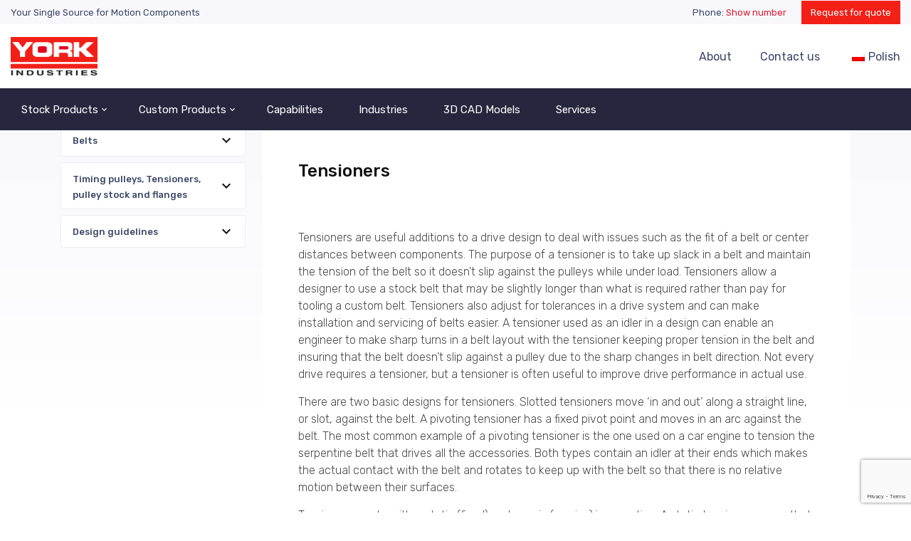

--- FILE ---
content_type: text/html
request_url: https://www.york-ind.eu/tensioners%EF%BF%BC/
body_size: 15901
content:
<html dir="ltr" lang="en-US" prefix="og: https://ogp.me/ns#">
<head>
<meta charset="UTF-8">
<meta name="viewport" content="width=device-width, initial-scale=1">
<link rel="profile" href="https://gmpg.org/xfn/11">
<link rel="preconnect" href="https://fonts.googleapis.com">
<link rel="preconnect" href="https://fonts.gstatic.com" crossorigin>
<link
href="https://fonts.googleapis.com/css2?family=Rubik:ital,wght@0,300;0,400;0,500;0,600;0,700;0,800;0,900;1,300;1,400;1,500;1,600;1,700;1,800;1,900&display=swap"
rel="stylesheet">
<link rel="stylesheet"
href="https://cdnjs.cloudflare.com/ajax/libs/material-design-iconic-font/2.2.0/css/material-design-iconic-font.min.css">
<script
src="https://code.jquery.com/jquery-3.6.0.min.js"
integrity="sha256-/xUj+3OJU5yExlq6GSYGSHk7tPXikynS7ogEvDej/m4="
crossorigin="anonymous"></script>
<script src="https://cdnjs.cloudflare.com/ajax/libs/wow/1.1.2/wow.min.js"> </script>
<script src="https://cdn.jsdelivr.net/animatecss/3.5.2/animate.min.css"> </script>
<script src="https://cdnjs.cloudflare.com/ajax/libs/popper.js/1.11.0/umd/popper.min.js" integrity="sha384-b/U6ypiBEHpOf/4+1nzFpr53nxSS+GLCkfwBdFNTxtclqqenISfwAzpKaMNFNmj4" crossorigin="anonymous"></script>
<title>Tensioners￼ – York Industries Europe</title>
<style>img:is([sizes="auto" i], [sizes^="auto," i]) { contain-intrinsic-size: 3000px 1500px }</style>
<!-- All in One SEO 4.8.7 - aioseo.com -->
<meta name="robots" content="max-image-preview:large" />
<link rel="canonical" href="https://www.york-ind.eu/tensioners%ef%bf%bc/" />
<meta name="generator" content="All in One SEO (AIOSEO) 4.8.7" />
<meta property="og:locale" content="en_US" />
<meta property="og:site_name" content="York Industries Europe – We specialize in manufacturing small, high precision parts using modern CNC machines.Our offer includes steel machining and production of aluminum alloy parts.Our services include:turning,milling,pneumatic press services,shaping.Our qualified team of professionals provides customers with fast and professional service for individual orders. Additionally, we handle serial orders and are equally enthusiastic about engaging in prototype projects. To make quick and substantial quotations, all you need is a *dxf or dwg file and a technical drawing of the part. If you do not have a 3D model, we can create one for you.We use only high-quality cutting tools along with precise measuring equipment. Moreover, our machining process is supported by advanced CAD and CAM software, ensuring that every part meets the highest standards of precision and accuracy.Whether you need a single prototype or a full production run, we have the expertise and equipment to deliver exceptional results. Our modern CNC machines are capable of producing small-sized parts with remarkable detail and consistency.If you need high-precision parts, contact us to discuss your expectations. We will work closely with you to understand your needs and offer the best possible solutions. Furthermore, our commitment to quality and customer satisfaction ensures that you will receive parts that meet your exact specifications, delivered on time and within budget." />
<meta property="og:type" content="article" />
<meta property="og:title" content="Tensioners￼ – York Industries Europe" />
<meta property="og:url" content="https://www.york-ind.eu/tensioners%ef%bf%bc/" />
<meta property="og:image" content="https://www.york-ind.eu/wp-content/uploads/2022/01/custom-small.jpg" />
<meta property="og:image:secure_url" content="https://www.york-ind.eu/wp-content/uploads/2022/01/custom-small.jpg" />
<meta property="og:image:width" content="841" />
<meta property="og:image:height" content="654" />
<meta property="article:published_time" content="2022-02-03T14:35:07+00:00" />
<meta property="article:modified_time" content="2022-02-03T15:10:36+00:00" />
<meta name="twitter:card" content="summary_large_image" />
<meta name="twitter:title" content="Tensioners￼ – York Industries Europe" />
<meta name="twitter:image" content="https://www.york-ind.eu/wp-content/uploads/2022/01/custom-small.jpg" />
<script type="application/ld+json" class="aioseo-schema">
{"@context":"https:\/\/schema.org","@graph":[{"@type":"BreadcrumbList","@id":"https:\/\/www.york-ind.eu\/tensioners%ef%bf%bc\/#breadcrumblist","itemListElement":[{"@type":"ListItem","@id":"https:\/\/www.york-ind.eu#listItem","position":1,"name":"Home","item":"https:\/\/www.york-ind.eu","nextItem":{"@type":"ListItem","@id":"https:\/\/www.york-ind.eu\/tensioners%ef%bf%bc\/#listItem","name":"Tensioners\ufffc"}},{"@type":"ListItem","@id":"https:\/\/www.york-ind.eu\/tensioners%ef%bf%bc\/#listItem","position":2,"name":"Tensioners\ufffc","previousItem":{"@type":"ListItem","@id":"https:\/\/www.york-ind.eu#listItem","name":"Home"}}]},{"@type":"Organization","@id":"https:\/\/www.york-ind.eu\/#organization","name":"York Industries Europe","description":"York Industries manufactures custom timing pulleys, gears and assemblies to drawing specification. Checkout our custom products section to see examples of many parts we have manufactured in house. Our stock products section features IN-STOCK, ready to ship timing pulleys, timing pulley stock, flanges, timing belts and York patented Timing Belt Tensioners.","url":"https:\/\/www.york-ind.eu\/","telephone":"+48739141979","logo":{"@type":"ImageObject","url":"https:\/\/www.york-ind.eu\/wp-content\/uploads\/2023\/12\/York_logo_300dpi-4-TRANSPARENT-industries.png","@id":"https:\/\/www.york-ind.eu\/tensioners%ef%bf%bc\/#organizationLogo","width":1498,"height":673,"caption":"York Industries Europe Logo"},"image":{"@id":"https:\/\/www.york-ind.eu\/tensioners%ef%bf%bc\/#organizationLogo"}},{"@type":"WebPage","@id":"https:\/\/www.york-ind.eu\/tensioners%ef%bf%bc\/#webpage","url":"https:\/\/www.york-ind.eu\/tensioners%ef%bf%bc\/","name":"Tensioners\ufffc \u2013 York Industries Europe","inLanguage":"en-US","isPartOf":{"@id":"https:\/\/www.york-ind.eu\/#website"},"breadcrumb":{"@id":"https:\/\/www.york-ind.eu\/tensioners%ef%bf%bc\/#breadcrumblist"},"datePublished":"2022-02-03T15:35:07+01:00","dateModified":"2022-02-03T16:10:36+01:00"},{"@type":"WebSite","@id":"https:\/\/www.york-ind.eu\/#website","url":"https:\/\/www.york-ind.eu\/","name":"York Industries Europe","description":"We specialize in manufacturing small, high precision parts using modern CNC machines.Our offer includes steel machining and production of aluminum alloy parts.Our services include:turning,milling,pneumatic press services,shaping.Our qualified team of professionals provides customers with fast and professional service for individual orders. Additionally, we handle serial orders and are equally enthusiastic about engaging in prototype projects. To make quick and substantial quotations, all you need is a *dxf or dwg file and a technical drawing of the part. If you do not have a 3D model, we can create one for you.We use only high-quality cutting tools along with precise measuring equipment. Moreover, our machining process is supported by advanced CAD and CAM software, ensuring that every part meets the highest standards of precision and accuracy.Whether you need a single prototype or a full production run, we have the expertise and equipment to deliver exceptional results. Our modern CNC machines are capable of producing small-sized parts with remarkable detail and consistency.If you need high-precision parts, contact us to discuss your expectations. We will work closely with you to understand your needs and offer the best possible solutions. Furthermore, our commitment to quality and customer satisfaction ensures that you will receive parts that meet your exact specifications, delivered on time and within budget.","inLanguage":"en-US","publisher":{"@id":"https:\/\/www.york-ind.eu\/#organization"}}]}
</script>
<!-- All in One SEO -->
<script id="cookieyes" type="text/javascript" src="https://cdn-cookieyes.com/client_data/a744353ec70cc78d436497ad/script.js"></script><link rel='dns-prefetch' href='//js.hs-scripts.com' />
<!-- <link rel='stylesheet' id='wp-block-library-css' href='https://www.york-ind.eu/wp-includes/css/dist/block-library/style.min.css?ver=6.8.3' media='all' /> -->
<link rel="stylesheet" type="text/css" href="//www.york-ind.eu/wp-content/cache/wpfc-minified/etcbd48b/2bp0k.css" media="all"/>
<style id='wp-block-library-theme-inline-css'>
.wp-block-audio :where(figcaption){color:#555;font-size:13px;text-align:center}.is-dark-theme .wp-block-audio :where(figcaption){color:#ffffffa6}.wp-block-audio{margin:0 0 1em}.wp-block-code{border:1px solid #ccc;border-radius:4px;font-family:Menlo,Consolas,monaco,monospace;padding:.8em 1em}.wp-block-embed :where(figcaption){color:#555;font-size:13px;text-align:center}.is-dark-theme .wp-block-embed :where(figcaption){color:#ffffffa6}.wp-block-embed{margin:0 0 1em}.blocks-gallery-caption{color:#555;font-size:13px;text-align:center}.is-dark-theme .blocks-gallery-caption{color:#ffffffa6}:root :where(.wp-block-image figcaption){color:#555;font-size:13px;text-align:center}.is-dark-theme :root :where(.wp-block-image figcaption){color:#ffffffa6}.wp-block-image{margin:0 0 1em}.wp-block-pullquote{border-bottom:4px solid;border-top:4px solid;color:currentColor;margin-bottom:1.75em}.wp-block-pullquote cite,.wp-block-pullquote footer,.wp-block-pullquote__citation{color:currentColor;font-size:.8125em;font-style:normal;text-transform:uppercase}.wp-block-quote{border-left:.25em solid;margin:0 0 1.75em;padding-left:1em}.wp-block-quote cite,.wp-block-quote footer{color:currentColor;font-size:.8125em;font-style:normal;position:relative}.wp-block-quote:where(.has-text-align-right){border-left:none;border-right:.25em solid;padding-left:0;padding-right:1em}.wp-block-quote:where(.has-text-align-center){border:none;padding-left:0}.wp-block-quote.is-large,.wp-block-quote.is-style-large,.wp-block-quote:where(.is-style-plain){border:none}.wp-block-search .wp-block-search__label{font-weight:700}.wp-block-search__button{border:1px solid #ccc;padding:.375em .625em}:where(.wp-block-group.has-background){padding:1.25em 2.375em}.wp-block-separator.has-css-opacity{opacity:.4}.wp-block-separator{border:none;border-bottom:2px solid;margin-left:auto;margin-right:auto}.wp-block-separator.has-alpha-channel-opacity{opacity:1}.wp-block-separator:not(.is-style-wide):not(.is-style-dots){width:100px}.wp-block-separator.has-background:not(.is-style-dots){border-bottom:none;height:1px}.wp-block-separator.has-background:not(.is-style-wide):not(.is-style-dots){height:2px}.wp-block-table{margin:0 0 1em}.wp-block-table td,.wp-block-table th{word-break:normal}.wp-block-table :where(figcaption){color:#555;font-size:13px;text-align:center}.is-dark-theme .wp-block-table :where(figcaption){color:#ffffffa6}.wp-block-video :where(figcaption){color:#555;font-size:13px;text-align:center}.is-dark-theme .wp-block-video :where(figcaption){color:#ffffffa6}.wp-block-video{margin:0 0 1em}:root :where(.wp-block-template-part.has-background){margin-bottom:0;margin-top:0;padding:1.25em 2.375em}
</style>
<style id='global-styles-inline-css'>
:root{--wp--preset--aspect-ratio--square: 1;--wp--preset--aspect-ratio--4-3: 4/3;--wp--preset--aspect-ratio--3-4: 3/4;--wp--preset--aspect-ratio--3-2: 3/2;--wp--preset--aspect-ratio--2-3: 2/3;--wp--preset--aspect-ratio--16-9: 16/9;--wp--preset--aspect-ratio--9-16: 9/16;--wp--preset--color--black: #000000;--wp--preset--color--cyan-bluish-gray: #abb8c3;--wp--preset--color--white: #ffffff;--wp--preset--color--pale-pink: #f78da7;--wp--preset--color--vivid-red: #cf2e2e;--wp--preset--color--luminous-vivid-orange: #ff6900;--wp--preset--color--luminous-vivid-amber: #fcb900;--wp--preset--color--light-green-cyan: #7bdcb5;--wp--preset--color--vivid-green-cyan: #00d084;--wp--preset--color--pale-cyan-blue: #8ed1fc;--wp--preset--color--vivid-cyan-blue: #0693e3;--wp--preset--color--vivid-purple: #9b51e0;--wp--preset--color--base: #ffffff;--wp--preset--color--contrast: #000000;--wp--preset--color--primary: #9DFF20;--wp--preset--color--secondary: #345C00;--wp--preset--color--tertiary: #F6F6F6;--wp--preset--gradient--vivid-cyan-blue-to-vivid-purple: linear-gradient(135deg,rgba(6,147,227,1) 0%,rgb(155,81,224) 100%);--wp--preset--gradient--light-green-cyan-to-vivid-green-cyan: linear-gradient(135deg,rgb(122,220,180) 0%,rgb(0,208,130) 100%);--wp--preset--gradient--luminous-vivid-amber-to-luminous-vivid-orange: linear-gradient(135deg,rgba(252,185,0,1) 0%,rgba(255,105,0,1) 100%);--wp--preset--gradient--luminous-vivid-orange-to-vivid-red: linear-gradient(135deg,rgba(255,105,0,1) 0%,rgb(207,46,46) 100%);--wp--preset--gradient--very-light-gray-to-cyan-bluish-gray: linear-gradient(135deg,rgb(238,238,238) 0%,rgb(169,184,195) 100%);--wp--preset--gradient--cool-to-warm-spectrum: linear-gradient(135deg,rgb(74,234,220) 0%,rgb(151,120,209) 20%,rgb(207,42,186) 40%,rgb(238,44,130) 60%,rgb(251,105,98) 80%,rgb(254,248,76) 100%);--wp--preset--gradient--blush-light-purple: linear-gradient(135deg,rgb(255,206,236) 0%,rgb(152,150,240) 100%);--wp--preset--gradient--blush-bordeaux: linear-gradient(135deg,rgb(254,205,165) 0%,rgb(254,45,45) 50%,rgb(107,0,62) 100%);--wp--preset--gradient--luminous-dusk: linear-gradient(135deg,rgb(255,203,112) 0%,rgb(199,81,192) 50%,rgb(65,88,208) 100%);--wp--preset--gradient--pale-ocean: linear-gradient(135deg,rgb(255,245,203) 0%,rgb(182,227,212) 50%,rgb(51,167,181) 100%);--wp--preset--gradient--electric-grass: linear-gradient(135deg,rgb(202,248,128) 0%,rgb(113,206,126) 100%);--wp--preset--gradient--midnight: linear-gradient(135deg,rgb(2,3,129) 0%,rgb(40,116,252) 100%);--wp--preset--font-size--small: clamp(0.875rem, 0.875rem + ((1vw - 0.2rem) * 0.227), 1rem);--wp--preset--font-size--medium: clamp(1rem, 1rem + ((1vw - 0.2rem) * 0.227), 1.125rem);--wp--preset--font-size--large: clamp(1.75rem, 1.75rem + ((1vw - 0.2rem) * 0.227), 1.875rem);--wp--preset--font-size--x-large: 2.25rem;--wp--preset--font-size--xx-large: clamp(4rem, 4rem + ((1vw - 0.2rem) * 10.909), 10rem);--wp--preset--font-family--dm-sans: "DM Sans", sans-serif;--wp--preset--font-family--ibm-plex-mono: 'IBM Plex Mono', monospace;--wp--preset--font-family--inter: "Inter", sans-serif;--wp--preset--font-family--system-font: -apple-system,BlinkMacSystemFont,"Segoe UI",Roboto,Oxygen-Sans,Ubuntu,Cantarell,"Helvetica Neue",sans-serif;--wp--preset--font-family--source-serif-pro: "Source Serif Pro", serif;--wp--preset--spacing--20: 0.44rem;--wp--preset--spacing--30: clamp(1.5rem, 5vw, 2rem);--wp--preset--spacing--40: clamp(1.8rem, 1.8rem + ((1vw - 0.48rem) * 2.885), 3rem);--wp--preset--spacing--50: clamp(2.5rem, 8vw, 4.5rem);--wp--preset--spacing--60: clamp(3.75rem, 10vw, 7rem);--wp--preset--spacing--70: clamp(5rem, 5.25rem + ((1vw - 0.48rem) * 9.096), 8rem);--wp--preset--spacing--80: clamp(7rem, 14vw, 11rem);--wp--preset--shadow--natural: 6px 6px 9px rgba(0, 0, 0, 0.2);--wp--preset--shadow--deep: 12px 12px 50px rgba(0, 0, 0, 0.4);--wp--preset--shadow--sharp: 6px 6px 0px rgba(0, 0, 0, 0.2);--wp--preset--shadow--outlined: 6px 6px 0px -3px rgba(255, 255, 255, 1), 6px 6px rgba(0, 0, 0, 1);--wp--preset--shadow--crisp: 6px 6px 0px rgba(0, 0, 0, 1);}:root { --wp--style--global--content-size: 650px;--wp--style--global--wide-size: 1200px; }:where(body) { margin: 0; }.wp-site-blocks { padding-top: var(--wp--style--root--padding-top); padding-bottom: var(--wp--style--root--padding-bottom); }.has-global-padding { padding-right: var(--wp--style--root--padding-right); padding-left: var(--wp--style--root--padding-left); }.has-global-padding > .alignfull { margin-right: calc(var(--wp--style--root--padding-right) * -1); margin-left: calc(var(--wp--style--root--padding-left) * -1); }.has-global-padding :where(:not(.alignfull.is-layout-flow) > .has-global-padding:not(.wp-block-block, .alignfull)) { padding-right: 0; padding-left: 0; }.has-global-padding :where(:not(.alignfull.is-layout-flow) > .has-global-padding:not(.wp-block-block, .alignfull)) > .alignfull { margin-left: 0; margin-right: 0; }.wp-site-blocks > .alignleft { float: left; margin-right: 2em; }.wp-site-blocks > .alignright { float: right; margin-left: 2em; }.wp-site-blocks > .aligncenter { justify-content: center; margin-left: auto; margin-right: auto; }:where(.wp-site-blocks) > * { margin-block-start: 1.5rem; margin-block-end: 0; }:where(.wp-site-blocks) > :first-child { margin-block-start: 0; }:where(.wp-site-blocks) > :last-child { margin-block-end: 0; }:root { --wp--style--block-gap: 1.5rem; }:root :where(.is-layout-flow) > :first-child{margin-block-start: 0;}:root :where(.is-layout-flow) > :last-child{margin-block-end: 0;}:root :where(.is-layout-flow) > *{margin-block-start: 1.5rem;margin-block-end: 0;}:root :where(.is-layout-constrained) > :first-child{margin-block-start: 0;}:root :where(.is-layout-constrained) > :last-child{margin-block-end: 0;}:root :where(.is-layout-constrained) > *{margin-block-start: 1.5rem;margin-block-end: 0;}:root :where(.is-layout-flex){gap: 1.5rem;}:root :where(.is-layout-grid){gap: 1.5rem;}.is-layout-flow > .alignleft{float: left;margin-inline-start: 0;margin-inline-end: 2em;}.is-layout-flow > .alignright{float: right;margin-inline-start: 2em;margin-inline-end: 0;}.is-layout-flow > .aligncenter{margin-left: auto !important;margin-right: auto !important;}.is-layout-constrained > .alignleft{float: left;margin-inline-start: 0;margin-inline-end: 2em;}.is-layout-constrained > .alignright{float: right;margin-inline-start: 2em;margin-inline-end: 0;}.is-layout-constrained > .aligncenter{margin-left: auto !important;margin-right: auto !important;}.is-layout-constrained > :where(:not(.alignleft):not(.alignright):not(.alignfull)){max-width: var(--wp--style--global--content-size);margin-left: auto !important;margin-right: auto !important;}.is-layout-constrained > .alignwide{max-width: var(--wp--style--global--wide-size);}body .is-layout-flex{display: flex;}.is-layout-flex{flex-wrap: wrap;align-items: center;}.is-layout-flex > :is(*, div){margin: 0;}body .is-layout-grid{display: grid;}.is-layout-grid > :is(*, div){margin: 0;}body{background-color: var(--wp--preset--color--base);color: var(--wp--preset--color--contrast);font-family: var(--wp--preset--font-family--system-font);font-size: var(--wp--preset--font-size--medium);line-height: 1.6;--wp--style--root--padding-top: var(--wp--preset--spacing--40);--wp--style--root--padding-right: var(--wp--preset--spacing--30);--wp--style--root--padding-bottom: var(--wp--preset--spacing--40);--wp--style--root--padding-left: var(--wp--preset--spacing--30);}a:where(:not(.wp-element-button)){color: var(--wp--preset--color--contrast);text-decoration: underline;}:root :where(a:where(:not(.wp-element-button)):hover){text-decoration: none;}:root :where(a:where(:not(.wp-element-button)):focus){text-decoration: underline dashed;}:root :where(a:where(:not(.wp-element-button)):active){color: var(--wp--preset--color--secondary);text-decoration: none;}h1, h2, h3, h4, h5, h6{font-weight: 400;line-height: 1.4;}h1{font-size: clamp(2.032rem, 2.032rem + ((1vw - 0.2rem) * 2.896), 3.625rem);line-height: 1.2;}h2{font-size: clamp(2.625rem, calc(2.625rem + ((1vw - 0.48rem) * 8.4135)), 3.25rem);line-height: 1.2;}h3{font-size: var(--wp--preset--font-size--x-large);}h4{font-size: var(--wp--preset--font-size--large);}h5{font-size: var(--wp--preset--font-size--medium);font-weight: 700;text-transform: uppercase;}h6{font-size: var(--wp--preset--font-size--medium);text-transform: uppercase;}:root :where(.wp-element-button, .wp-block-button__link){background-color: var(--wp--preset--color--primary);border-radius: 0;border-width: 0;color: var(--wp--preset--color--contrast);font-family: inherit;font-size: inherit;line-height: inherit;padding: calc(0.667em + 2px) calc(1.333em + 2px);text-decoration: none;}:root :where(.wp-element-button:visited, .wp-block-button__link:visited){color: var(--wp--preset--color--contrast);}:root :where(.wp-element-button:hover, .wp-block-button__link:hover){background-color: var(--wp--preset--color--contrast);color: var(--wp--preset--color--base);}:root :where(.wp-element-button:focus, .wp-block-button__link:focus){background-color: var(--wp--preset--color--contrast);color: var(--wp--preset--color--base);}:root :where(.wp-element-button:active, .wp-block-button__link:active){background-color: var(--wp--preset--color--secondary);color: var(--wp--preset--color--base);}.has-black-color{color: var(--wp--preset--color--black) !important;}.has-cyan-bluish-gray-color{color: var(--wp--preset--color--cyan-bluish-gray) !important;}.has-white-color{color: var(--wp--preset--color--white) !important;}.has-pale-pink-color{color: var(--wp--preset--color--pale-pink) !important;}.has-vivid-red-color{color: var(--wp--preset--color--vivid-red) !important;}.has-luminous-vivid-orange-color{color: var(--wp--preset--color--luminous-vivid-orange) !important;}.has-luminous-vivid-amber-color{color: var(--wp--preset--color--luminous-vivid-amber) !important;}.has-light-green-cyan-color{color: var(--wp--preset--color--light-green-cyan) !important;}.has-vivid-green-cyan-color{color: var(--wp--preset--color--vivid-green-cyan) !important;}.has-pale-cyan-blue-color{color: var(--wp--preset--color--pale-cyan-blue) !important;}.has-vivid-cyan-blue-color{color: var(--wp--preset--color--vivid-cyan-blue) !important;}.has-vivid-purple-color{color: var(--wp--preset--color--vivid-purple) !important;}.has-base-color{color: var(--wp--preset--color--base) !important;}.has-contrast-color{color: var(--wp--preset--color--contrast) !important;}.has-primary-color{color: var(--wp--preset--color--primary) !important;}.has-secondary-color{color: var(--wp--preset--color--secondary) !important;}.has-tertiary-color{color: var(--wp--preset--color--tertiary) !important;}.has-black-background-color{background-color: var(--wp--preset--color--black) !important;}.has-cyan-bluish-gray-background-color{background-color: var(--wp--preset--color--cyan-bluish-gray) !important;}.has-white-background-color{background-color: var(--wp--preset--color--white) !important;}.has-pale-pink-background-color{background-color: var(--wp--preset--color--pale-pink) !important;}.has-vivid-red-background-color{background-color: var(--wp--preset--color--vivid-red) !important;}.has-luminous-vivid-orange-background-color{background-color: var(--wp--preset--color--luminous-vivid-orange) !important;}.has-luminous-vivid-amber-background-color{background-color: var(--wp--preset--color--luminous-vivid-amber) !important;}.has-light-green-cyan-background-color{background-color: var(--wp--preset--color--light-green-cyan) !important;}.has-vivid-green-cyan-background-color{background-color: var(--wp--preset--color--vivid-green-cyan) !important;}.has-pale-cyan-blue-background-color{background-color: var(--wp--preset--color--pale-cyan-blue) !important;}.has-vivid-cyan-blue-background-color{background-color: var(--wp--preset--color--vivid-cyan-blue) !important;}.has-vivid-purple-background-color{background-color: var(--wp--preset--color--vivid-purple) !important;}.has-base-background-color{background-color: var(--wp--preset--color--base) !important;}.has-contrast-background-color{background-color: var(--wp--preset--color--contrast) !important;}.has-primary-background-color{background-color: var(--wp--preset--color--primary) !important;}.has-secondary-background-color{background-color: var(--wp--preset--color--secondary) !important;}.has-tertiary-background-color{background-color: var(--wp--preset--color--tertiary) !important;}.has-black-border-color{border-color: var(--wp--preset--color--black) !important;}.has-cyan-bluish-gray-border-color{border-color: var(--wp--preset--color--cyan-bluish-gray) !important;}.has-white-border-color{border-color: var(--wp--preset--color--white) !important;}.has-pale-pink-border-color{border-color: var(--wp--preset--color--pale-pink) !important;}.has-vivid-red-border-color{border-color: var(--wp--preset--color--vivid-red) !important;}.has-luminous-vivid-orange-border-color{border-color: var(--wp--preset--color--luminous-vivid-orange) !important;}.has-luminous-vivid-amber-border-color{border-color: var(--wp--preset--color--luminous-vivid-amber) !important;}.has-light-green-cyan-border-color{border-color: var(--wp--preset--color--light-green-cyan) !important;}.has-vivid-green-cyan-border-color{border-color: var(--wp--preset--color--vivid-green-cyan) !important;}.has-pale-cyan-blue-border-color{border-color: var(--wp--preset--color--pale-cyan-blue) !important;}.has-vivid-cyan-blue-border-color{border-color: var(--wp--preset--color--vivid-cyan-blue) !important;}.has-vivid-purple-border-color{border-color: var(--wp--preset--color--vivid-purple) !important;}.has-base-border-color{border-color: var(--wp--preset--color--base) !important;}.has-contrast-border-color{border-color: var(--wp--preset--color--contrast) !important;}.has-primary-border-color{border-color: var(--wp--preset--color--primary) !important;}.has-secondary-border-color{border-color: var(--wp--preset--color--secondary) !important;}.has-tertiary-border-color{border-color: var(--wp--preset--color--tertiary) !important;}.has-vivid-cyan-blue-to-vivid-purple-gradient-background{background: var(--wp--preset--gradient--vivid-cyan-blue-to-vivid-purple) !important;}.has-light-green-cyan-to-vivid-green-cyan-gradient-background{background: var(--wp--preset--gradient--light-green-cyan-to-vivid-green-cyan) !important;}.has-luminous-vivid-amber-to-luminous-vivid-orange-gradient-background{background: var(--wp--preset--gradient--luminous-vivid-amber-to-luminous-vivid-orange) !important;}.has-luminous-vivid-orange-to-vivid-red-gradient-background{background: var(--wp--preset--gradient--luminous-vivid-orange-to-vivid-red) !important;}.has-very-light-gray-to-cyan-bluish-gray-gradient-background{background: var(--wp--preset--gradient--very-light-gray-to-cyan-bluish-gray) !important;}.has-cool-to-warm-spectrum-gradient-background{background: var(--wp--preset--gradient--cool-to-warm-spectrum) !important;}.has-blush-light-purple-gradient-background{background: var(--wp--preset--gradient--blush-light-purple) !important;}.has-blush-bordeaux-gradient-background{background: var(--wp--preset--gradient--blush-bordeaux) !important;}.has-luminous-dusk-gradient-background{background: var(--wp--preset--gradient--luminous-dusk) !important;}.has-pale-ocean-gradient-background{background: var(--wp--preset--gradient--pale-ocean) !important;}.has-electric-grass-gradient-background{background: var(--wp--preset--gradient--electric-grass) !important;}.has-midnight-gradient-background{background: var(--wp--preset--gradient--midnight) !important;}.has-small-font-size{font-size: var(--wp--preset--font-size--small) !important;}.has-medium-font-size{font-size: var(--wp--preset--font-size--medium) !important;}.has-large-font-size{font-size: var(--wp--preset--font-size--large) !important;}.has-x-large-font-size{font-size: var(--wp--preset--font-size--x-large) !important;}.has-xx-large-font-size{font-size: var(--wp--preset--font-size--xx-large) !important;}.has-dm-sans-font-family{font-family: var(--wp--preset--font-family--dm-sans) !important;}.has-ibm-plex-mono-font-family{font-family: var(--wp--preset--font-family--ibm-plex-mono) !important;}.has-inter-font-family{font-family: var(--wp--preset--font-family--inter) !important;}.has-system-font-font-family{font-family: var(--wp--preset--font-family--system-font) !important;}.has-source-serif-pro-font-family{font-family: var(--wp--preset--font-family--source-serif-pro) !important;}
:root :where(.wp-block-pullquote){border-width: 1px 0;border-style: solid;font-size: clamp(0.984em, 0.984rem + ((1vw - 0.2em) * 0.938), 1.5em);line-height: 1.3;margin-top: var(--wp--preset--spacing--40) !important;margin-bottom: var(--wp--preset--spacing--40) !important;}
:root :where(.wp-block-pullquote cite){font-size: var(--wp--preset--font-size--small);font-style: normal;text-transform: none;}
:root :where(.wp-block-navigation){font-size: var(--wp--preset--font-size--small);}
:root :where(.wp-block-navigation a:where(:not(.wp-element-button))){text-decoration: none;}
:root :where(.wp-block-navigation a:where(:not(.wp-element-button)):hover){text-decoration: underline;}
:root :where(.wp-block-navigation a:where(:not(.wp-element-button)):focus){text-decoration: underline dashed;}
:root :where(.wp-block-navigation a:where(:not(.wp-element-button)):active){text-decoration: none;}
:root :where(.wp-block-post-author){font-size: var(--wp--preset--font-size--small);}
:root :where(.wp-block-post-content a:where(:not(.wp-element-button))){color: var(--wp--preset--color--secondary);}
:root :where(.wp-block-post-excerpt){font-size: var(--wp--preset--font-size--medium);}
:root :where(.wp-block-post-date){font-size: var(--wp--preset--font-size--small);font-weight: 400;}
:root :where(.wp-block-post-date a:where(:not(.wp-element-button))){text-decoration: none;}
:root :where(.wp-block-post-date a:where(:not(.wp-element-button)):hover){text-decoration: underline;}
:root :where(.wp-block-post-terms){font-size: var(--wp--preset--font-size--small);}
:root :where(.wp-block-post-title){font-weight: 400;margin-top: 1.25rem;margin-bottom: 1.25rem;}
:root :where(.wp-block-post-title a:where(:not(.wp-element-button))){text-decoration: none;}
:root :where(.wp-block-post-title a:where(:not(.wp-element-button)):hover){text-decoration: underline;}
:root :where(.wp-block-post-title a:where(:not(.wp-element-button)):focus){text-decoration: underline dashed;}
:root :where(.wp-block-post-title a:where(:not(.wp-element-button)):active){color: var(--wp--preset--color--secondary);text-decoration: none;}
:root :where(.wp-block-comments-title){font-size: var(--wp--preset--font-size--large);margin-bottom: var(--wp--preset--spacing--40);}
:root :where(.wp-block-comment-author-name a:where(:not(.wp-element-button))){text-decoration: none;}
:root :where(.wp-block-comment-author-name a:where(:not(.wp-element-button)):hover){text-decoration: underline;}
:root :where(.wp-block-comment-author-name a:where(:not(.wp-element-button)):focus){text-decoration: underline dashed;}
:root :where(.wp-block-comment-author-name a:where(:not(.wp-element-button)):active){color: var(--wp--preset--color--secondary);text-decoration: none;}
:root :where(.wp-block-comment-date){font-size: var(--wp--preset--font-size--small);}
:root :where(.wp-block-comment-date a:where(:not(.wp-element-button))){text-decoration: none;}
:root :where(.wp-block-comment-date a:where(:not(.wp-element-button)):hover){text-decoration: underline;}
:root :where(.wp-block-comment-date a:where(:not(.wp-element-button)):focus){text-decoration: underline dashed;}
:root :where(.wp-block-comment-date a:where(:not(.wp-element-button)):active){color: var(--wp--preset--color--secondary);text-decoration: none;}
:root :where(.wp-block-comment-edit-link){font-size: var(--wp--preset--font-size--small);}
:root :where(.wp-block-comment-reply-link){font-size: var(--wp--preset--font-size--small);}
:root :where(.wp-block-comments-pagination){margin-top: var(--wp--preset--spacing--40);}
:root :where(.wp-block-comments-pagination a:where(:not(.wp-element-button))){text-decoration: none;}
:root :where(.wp-block-query h2){font-size: var(--wp--preset--font-size--x-large);}
:root :where(.wp-block-query-pagination){font-size: var(--wp--preset--font-size--small);font-weight: 400;}
:root :where(.wp-block-query-pagination a:where(:not(.wp-element-button))){text-decoration: none;}
:root :where(.wp-block-query-pagination a:where(:not(.wp-element-button)):hover){text-decoration: underline;}
:root :where(.wp-block-quote){border-width: 1px;padding-right: var(--wp--preset--spacing--30);padding-left: var(--wp--preset--spacing--30);}
:root :where(.wp-block-quote cite){font-size: var(--wp--preset--font-size--small);font-style: normal;}
:root :where(.wp-block-site-title){font-size: var(--wp--preset--font-size--medium);font-weight: normal;line-height: 1.4;}
:root :where(.wp-block-site-title a:where(:not(.wp-element-button))){text-decoration: none;}
:root :where(.wp-block-site-title a:where(:not(.wp-element-button)):hover){text-decoration: underline;}
:root :where(.wp-block-site-title a:where(:not(.wp-element-button)):focus){text-decoration: underline dashed;}
:root :where(.wp-block-site-title a:where(:not(.wp-element-button)):active){color: var(--wp--preset--color--secondary);text-decoration: none;}
</style>
<!-- <link rel='stylesheet' id='contact-form-7-css' href='https://www.york-ind.eu/wp-content/plugins/contact-form-7/includes/css/styles.css?ver=6.1.2' media='all' /> -->
<!-- <link rel='stylesheet' id='mfcf7_zl_button_style-css' href='https://www.york-ind.eu/wp-content/plugins/multiline-files-for-contact-form-7/css/style.css?12&#038;ver=6.8.3' media='all' /> -->
<!-- <link rel='stylesheet' id='trp-language-switcher-style-css' href='https://www.york-ind.eu/wp-content/plugins/translatepress-multilingual/assets/css/trp-language-switcher.css?ver=2.10.6' media='all' /> -->
<!-- <link rel='stylesheet' id='trp-popup-style-css' href='https://www.york-ind.eu/wp-content/plugins/translatepress-business/add-ons-pro/automatic-language-detection/assets/css/trp-popup.css?ver=6.8.3' media='all' /> -->
<!-- <link rel='stylesheet' id='fox-www-style-css' href='https://www.york-ind.eu/wp-content/themes/fox-www/style.css?ver=1.0.0' media='all' /> -->
<!-- <link rel='stylesheet' id='bootstrap-css' href='https://www.york-ind.eu/wp-content/themes/fox-www/js/plugins/css/plugins/bootstrap.min.css?ver=6.8.3' media='all' /> -->
<!-- <link rel='stylesheet' id='animate-css' href='https://www.york-ind.eu/wp-content/themes/fox-www/js/plugins/css/plugins/animate.min.css?ver=6.8.3' media='all' /> -->
<!-- <link rel='stylesheet' id='lightbox-css' href='https://www.york-ind.eu/wp-content/themes/fox-www/js/plugins/lightbox/lightbox.css?ver=6.8.3' media='all' /> -->
<!-- <link rel='stylesheet' id='swiperms-css' href='https://www.york-ind.eu/wp-content/themes/fox-www/js/plugins/css/plugins/swiper.min.css?ver=6.8.3' media='all' /> -->
<!-- <link rel='stylesheet' id='style-name-css' href='https://www.york-ind.eu/wp-content/themes/fox-www/style.css?ver=6.8.3' media='all' /> -->
<link rel="stylesheet" type="text/css" href="//www.york-ind.eu/wp-content/cache/wpfc-minified/kqexayr5/2bp0k.css" media="all"/>
<script defer src="https://www.york-ind.eu/wp-includes/js/jquery/jquery.min.js?ver=3.7.1" id="jquery-core-js"></script>
<script defer src="https://www.york-ind.eu/wp-includes/js/jquery/jquery-migrate.min.js?ver=3.4.1" id="jquery-migrate-js"></script>
<script defer src="https://www.york-ind.eu/wp-content/plugins/multiline-files-for-contact-form-7/js/zl-multine-files.js?ver=6.8.3" id="mfcf7_zl_multiline_files_script-js"></script>
<script id="trp-language-cookie-js-extra">
var trp_language_cookie_data = {"abs_home":"https:\/\/www.york-ind.eu","url_slugs":{"pl_PL":"pl","en_US":"en"},"cookie_name":"trp_language","cookie_age":"30","cookie_path":"\/","default_language":"en_US","publish_languages":["pl_PL","en_US"],"trp_ald_ajax_url":"https:\/\/www.york-ind.eu\/wp-content\/plugins\/translatepress-business\/add-ons-pro\/automatic-language-detection\/includes\/trp-ald-ajax.php","detection_method":"ip-browser","popup_option":"popup","popup_type":"normal_popup","popup_textarea":"We've detected you might be speaking a different language. Do you want to change to:","popup_textarea_change_button":"Change Language","popup_textarea_close_button":"Close and do not switch language","iso_codes":{"pl_PL":"pl","en_US":"en"},"language_urls":{"pl_PL":"https:\/\/www.york-ind.eu\/pl\/tensioners\ufffc\/","en_US":"https:\/\/www.york-ind.eu\/tensioners%EF%BF%BC\/"},"english_name":{"pl_PL":"Polish","en_US":"English"},"is_iphone_user_check":""};
</script>
<script defer src="https://www.york-ind.eu/wp-content/plugins/translatepress-business/add-ons-pro/automatic-language-detection/assets/js/trp-language-cookie.js?ver=1.1.1" id="trp-language-cookie-js"></script>
<link rel="https://api.w.org/" href="https://www.york-ind.eu/wp-json/" /><link rel="alternate" title="JSON" type="application/json" href="https://www.york-ind.eu/wp-json/wp/v2/pages/436" /><link rel='shortlink' href='https://www.york-ind.eu/?p=436' />
<link rel="alternate" title="oEmbed (JSON)" type="application/json+oembed" href="https://www.york-ind.eu/wp-json/oembed/1.0/embed?url=https%3A%2F%2Fwww.york-ind.eu%2Ftensioners%25ef%25bf%25bc%2F" />
<link rel="alternate" title="oEmbed (XML)" type="text/xml+oembed" href="https://www.york-ind.eu/wp-json/oembed/1.0/embed?url=https%3A%2F%2Fwww.york-ind.eu%2Ftensioners%25ef%25bf%25bc%2F&#038;format=xml" />
<!-- Google Tag Manager -->
<script>(function(w,d,s,l,i){w[l]=w[l]||[];w[l].push({'gtm.start':
new Date().getTime(),event:'gtm.js'});var f=d.getElementsByTagName(s)[0],
j=d.createElement(s),dl=l!='dataLayer'?'&l='+l:'';j.async=true;j.src=
'https://www.googletagmanager.com/gtm.js?id='+i+dl;f.parentNode.insertBefore(j,f);
})(window,document,'script','dataLayer','GTM-NRX7BBXM');</script>
<!-- End Google Tag Manager -->
<script async src="https://pagead2.googlesyndication.com/pagead/js/adsbygoogle.js?client=ca-pub-6015129557574679"
crossorigin="anonymous"></script>			<!-- DO NOT COPY THIS SNIPPET! Start of Page Analytics Tracking for HubSpot WordPress plugin v11.1.82-->
<script class="hsq-set-content-id" data-content-id="standard-page">
var _hsq = _hsq || [];
_hsq.push(["setContentType", "standard-page"]);
</script>
<!-- DO NOT COPY THIS SNIPPET! End of Page Analytics Tracking for HubSpot WordPress plugin -->
<link rel="alternate" hreflang="pl-PL" href="https://www.york-ind.eu/pl/tensioners￼/"/>
<link rel="alternate" hreflang="en-US" href="https://www.york-ind.eu/tensioners%EF%BF%BC/"/>
<link rel="alternate" hreflang="pl" href="https://www.york-ind.eu/pl/tensioners￼/"/>
<link rel="alternate" hreflang="en" href="https://www.york-ind.eu/tensioners%EF%BF%BC/"/>
<meta name="bmi-version" content="1.4.9.1" />      <script defer type="text/javascript" id="bmip-js-inline-remove-js">
function objectToQueryString(obj){
return Object.keys(obj).map(key => key + '=' + obj[key]).join('&');
}
function globalBMIKeepAlive() {
let xhr = new XMLHttpRequest();
let data = { action: "bmip_keepalive", token: "bmip", f: "refresh" };
let url = 'https://www.york-ind.eu/wp-admin/admin-ajax.php' + '?' + objectToQueryString(data);
xhr.open('POST', url, true);
xhr.setRequestHeader("X-Requested-With", "XMLHttpRequest");
xhr.onreadystatechange = function () {
if (xhr.readyState === 4) {
let response;
if (response = JSON.parse(xhr.responseText)) {
if (typeof response.status != 'undefined' && response.status === 'success') {
//setTimeout(globalBMIKeepAlive, 3000);
} else {
//setTimeout(globalBMIKeepAlive, 20000);
}
}
}
};
xhr.send(JSON.stringify(data));
}
document.querySelector('#bmip-js-inline-remove-js').remove();
</script>
<style class="wpcode-css-snippet">.page-bg-mod-890 {
background-size: contain !important;
background-attachment: fixed !important;
background-position: center top 260px !important;
}
@media screen and (max-width: 767px)
{
.page-bg-mod-890 {
background-size: contain !important;
background-attachment: scroll !important;
background-position: center top 110px !important;    
background-position-x: right !important;
}
.breadcrumb {
padding-right: 40%;
}	
}</style><style>
.red-button {
display: inline-block;
padding: 10px 20px;
background-color: #eb1e31; /* Czerwony kolor tła */
color: #ffffff; /* Biały kolor tekstu */
text-decoration: none;
border-radius: 5px;
}
</style><style class="wpcode-css-snippet">@media screen and (min-width: 1000px) {
.bg-primary {
margin-bottom: 2rem;
}
}</style><style class="wpcode-css-snippet">@media screen and (min-width: 1000px) {
.footer-content {
padding-bottom: 30px;
}
}</style><style class="wpcode-css-snippet">@media screen and (min-width: 1000px) {
.swiper-slider {
margin-top: 3rem; /* lub inna wartość dostosowana do Twoich potrzeb */
}
}</style><style class="wpcode-css-snippet">.menu-item-object-language_switcher .trp-flag-image {
width: fit-content;
}
.header {
position: sticky;
top: 0px !important;
}
.trp_ald_ls_container .trp-ls-shortcode-language img.trp-flag-image {
width: fit-content;
}
.trp_ald_ls_container .trp-ls-shortcode-current-language img.trp-flag-image {
width: fit-content;
}
#trp_ald_modal_popup {
height: fit-content;
}
.logo-iso {
width: 40%;
}</style><style class='wp-fonts-local'>
@font-face{font-family:"DM Sans";font-style:normal;font-weight:400;font-display:fallback;src:url('https://www.york-ind.eu/wp-content/themes/fox-www/assets/fonts/dm-sans/DMSans-Regular.woff2') format('woff2');font-stretch:normal;}
@font-face{font-family:"DM Sans";font-style:italic;font-weight:400;font-display:fallback;src:url('https://www.york-ind.eu/wp-content/themes/fox-www/assets/fonts/dm-sans/DMSans-Regular-Italic.woff2') format('woff2');font-stretch:normal;}
@font-face{font-family:"DM Sans";font-style:normal;font-weight:700;font-display:fallback;src:url('https://www.york-ind.eu/wp-content/themes/fox-www/assets/fonts/dm-sans/DMSans-Bold.woff2') format('woff2');font-stretch:normal;}
@font-face{font-family:"DM Sans";font-style:italic;font-weight:700;font-display:fallback;src:url('https://www.york-ind.eu/wp-content/themes/fox-www/assets/fonts/dm-sans/DMSans-Bold-Italic.woff2') format('woff2');font-stretch:normal;}
@font-face{font-family:"IBM Plex Mono";font-style:normal;font-weight:300;font-display:block;src:url('https://www.york-ind.eu/wp-content/themes/fox-www/assets/fonts/ibm-plex-mono/IBMPlexMono-Light.woff2') format('woff2');font-stretch:normal;}
@font-face{font-family:"IBM Plex Mono";font-style:normal;font-weight:400;font-display:block;src:url('https://www.york-ind.eu/wp-content/themes/fox-www/assets/fonts/ibm-plex-mono/IBMPlexMono-Regular.woff2') format('woff2');font-stretch:normal;}
@font-face{font-family:"IBM Plex Mono";font-style:italic;font-weight:400;font-display:block;src:url('https://www.york-ind.eu/wp-content/themes/fox-www/assets/fonts/ibm-plex-mono/IBMPlexMono-Italic.woff2') format('woff2');font-stretch:normal;}
@font-face{font-family:"IBM Plex Mono";font-style:normal;font-weight:700;font-display:block;src:url('https://www.york-ind.eu/wp-content/themes/fox-www/assets/fonts/ibm-plex-mono/IBMPlexMono-Bold.woff2') format('woff2');font-stretch:normal;}
@font-face{font-family:Inter;font-style:normal;font-weight:200 900;font-display:fallback;src:url('https://www.york-ind.eu/wp-content/themes/fox-www/assets/fonts/inter/Inter-VariableFont_slnt,wght.ttf') format('truetype');font-stretch:normal;}
@font-face{font-family:"Source Serif Pro";font-style:normal;font-weight:200 900;font-display:fallback;src:url('https://www.york-ind.eu/wp-content/themes/fox-www/assets/fonts/source-serif-pro/SourceSerif4Variable-Roman.ttf.woff2') format('woff2');font-stretch:normal;}
@font-face{font-family:"Source Serif Pro";font-style:italic;font-weight:200 900;font-display:fallback;src:url('https://www.york-ind.eu/wp-content/themes/fox-www/assets/fonts/source-serif-pro/SourceSerif4Variable-Italic.ttf.woff2') format('woff2');font-stretch:normal;}
</style>
<link rel="icon" href="https://www.york-ind.eu/wp-content/uploads/2022/01/York-icon.png" sizes="32x32" />
<link rel="icon" href="https://www.york-ind.eu/wp-content/uploads/2022/01/York-icon.png" sizes="192x192" />
<link rel="apple-touch-icon" href="https://www.york-ind.eu/wp-content/uploads/2022/01/York-icon.png" />
<meta name="msapplication-TileImage" content="https://www.york-ind.eu/wp-content/uploads/2022/01/York-icon.png" />
</head>
<body class="wp-singular page-template page-template-template-parts page-template-sidbar page-template-template-partssidbar-php page page-id-436 wp-custom-logo wp-embed-responsive wp-theme-fox-www translatepress-en_US">
<div id="preloader" class="preload ">
<div id="loader"></div>
</div>
<!-- Google Tag Manager (noscript) -->
<noscript><iframe src="https://www.googletagmanager.com/ns.html?id=GTM-NRX7BBXM"
height="0" width="0" style="display:none;visibility:hidden"></iframe></noscript>
<!-- End Google Tag Manager (noscript) -->
<div id="page" class="site">
<header id="header" class="header">
<div class="top-bar">
<div class="container container--lg">
<div class="top-bar__content">
<div>
Your Single Source for Motion Components
</div>
<div class="flex align-items-center">
<div class="mr-16">
Phone: <span class="show-number"><span class="show-number-text">Show number</span><a href="tel:+48 739 141 979">+48 739 141 979</a></span>
</div>
<div class="navbutton">
<a href="https://www.york-ind.eu/request-for-quote/">Request for quote</a>
</div>
</div>
</div>
</div>
</div>
<div class="ns-nav">
<div class="header-center">
<div class="container container--lg">
<div class="header-center__content">
<div class="header__logo">
<a href="https://www.york-ind.eu/" class="custom-logo-link" rel="home"><img width="300" height="135" src="https://www.york-ind.eu/wp-content/uploads/2021/12/logo-ind-york.png" class="custom-logo" alt="York Industries Europe" decoding="async" /></a></div>
<!-- mobile-toggle -->
<div class="menu-mobile">
<div class="hamburger hamburger--squeeze js-hamburger">
<div class="hamburger-box">
<div class="hamburger-inner"></div>
</div>
</div>
</div>
<!-- mobile-toggle :: END -->
<!-- mobile-toggle :: END -->
<div class="wrapper-menu additional_menu">
<ul id="1" class="header__nav nav"><li id="menu-item-599" class="menu-item menu-item-type-post_type menu-item-object-page nav-item menu-item-599 nav-item"><a class="nav-link" href="https://www.york-ind.eu/about/">About</a></li>
<li id="menu-item-341" class="menu-item menu-item-type-post_type menu-item-object-page nav-item menu-item-341 nav-item"><a class="nav-link" href="https://www.york-ind.eu/contact/">Contact us</a></li>
<li id="menu-item-780" class="trp-language-switcher-container menu-item menu-item-type-post_type menu-item-object-language_switcher nav-item menu-item-780 nav-item"><a class="nav-link" href="https://www.york-ind.eu/pl/tensioners￼/"><span data-no-translation><img class="trp-flag-image" src="https://www.york-ind.eu/wp-content/plugins/translatepress-multilingual/assets/images/flags/pl_PL.png" width="18" height="12" alt="pl_PL" title="Polish"><span class="trp-ls-language-name">Polish</span></span></a></li>
</ul></div>
</div>
</div>
<div class="header-bottom">
<div class="container container--lg">
<ul id="menu-menu-1" class="header-menu"><li id="menu-item-290" class="menu-item menu-item-type-custom menu-item-object-custom menu-item-has-children nav-item menu-item-290 nav-item dropdown"><a class="nav-link" href="#">Stock Products</a>
<ul class="sub-menu dropdown-menu">
<li id="menu-item-217" class="menu-item menu-item-type-post_type menu-item-object-page nav-item menu-item-217 nav-item"><a class="nav-link" href="https://www.york-ind.eu/stock-products/timing-belt-pulleys/">Timing Pulleys</a></li>
<li id="menu-item-216" class="menu-item menu-item-type-post_type menu-item-object-page nav-item menu-item-216 nav-item"><a class="nav-link" href="https://www.york-ind.eu/stock-products/pulley-stocks/">Pulley Stocks</a></li>
<li id="menu-item-215" class="menu-item menu-item-type-post_type menu-item-object-page nav-item menu-item-215 nav-item"><a class="nav-link" href="https://www.york-ind.eu/stock-products/pulley-flanges/">Pulley Flanges</a></li>
</ul>
</li>
<li id="menu-item-19" class="menu-item menu-item-type-custom menu-item-object-custom menu-item-has-children nav-item menu-item-19 nav-item dropdown"><a class="nav-link" href="#">Custom Products</a>
<ul class="sub-menu dropdown-menu">
<li id="menu-item-231" class="menu-item menu-item-type-post_type menu-item-object-page nav-item menu-item-231 nav-item"><a class="nav-link" href="https://www.york-ind.eu/custom-products/custom-timing-pulleys/">Custom Timing Pulleys</a></li>
<li id="menu-item-230" class="menu-item menu-item-type-post_type menu-item-object-page nav-item menu-item-230 nav-item"><a class="nav-link" href="https://www.york-ind.eu/custom-products/custom-gears/">Custom Gears</a></li>
<li id="menu-item-229" class="menu-item menu-item-type-post_type menu-item-object-page nav-item menu-item-229 nav-item"><a class="nav-link" href="https://www.york-ind.eu/custom-products/custom-subassemblies/">Custom Subassemblies</a></li>
</ul>
</li>
<li id="menu-item-559" class="menu-item menu-item-type-post_type menu-item-object-page nav-item menu-item-559 nav-item"><a class="nav-link" href="https://www.york-ind.eu/capabilities/">Capabilities</a></li>
<li id="menu-item-639" class="menu-item menu-item-type-post_type menu-item-object-page nav-item menu-item-639 nav-item"><a class="nav-link" href="https://www.york-ind.eu/industries/">Industries</a></li>
<li id="menu-item-808" class="menu-item menu-item-type-custom menu-item-object-custom nav-item menu-item-808 nav-item"><a class="nav-link" target="_blank" href="https://www.york-ind.eu/3d-cad-download/">3D CAD Models</a></li>
<li id="menu-item-855" class="menu-item menu-item-type-post_type menu-item-object-page nav-item menu-item-855 nav-item"><a class="nav-link" href="https://www.york-ind.eu/high-precision-parts-services/">Services</a></li>
</ul>
<div class="sm_secendary-nav-mobile">
<ul id="1" class="header-menu"><li class="menu-item menu-item-type-post_type menu-item-object-page nav-item menu-item-599 nav-item"><a class="nav-link" href="https://www.york-ind.eu/about/">About</a></li>
<li class="menu-item menu-item-type-post_type menu-item-object-page nav-item menu-item-341 nav-item"><a class="nav-link" href="https://www.york-ind.eu/contact/">Contact us</a></li>
<li class="trp-language-switcher-container menu-item menu-item-type-post_type menu-item-object-language_switcher nav-item menu-item-780 nav-item"><a class="nav-link" href="https://www.york-ind.eu/pl/tensioners￼/"><span data-no-translation><img class="trp-flag-image" src="https://www.york-ind.eu/wp-content/plugins/translatepress-multilingual/assets/images/flags/pl_PL.png" width="18" height="12" alt="pl_PL" title="Polish"><span class="trp-ls-language-name">Polish</span></span></a></li>
</ul></div>
</div>
</div>
<style>
.header {
position: sticky;
top: -30px;
width: 100%;
z-index: 999;
}	
.headerbasket p {font-size: 15px;}
.nav-xs {display:none;}
.navigation_mobile {
display: flex;
flex-direction: column;
line-height: 2;
gap: 10px;
padding: 3rem 0px;
height: 100%;
}
.navigation_mobile .nav-item  {
height: auto!important;
}
.navigation_mobile .dropdown-menu{position: relative;}
.td-non {text-decoration:none;}
.header-basket {height: 100%; padding: 0 15px;}
.flex {display:flex;}
.space-between {justify-content: space-between;}
.justify-cc {justify-content:center;}
.align-center {align-items:center;}
.align-start {align-items:flex-start;}
.ff-column {flex-flow:column;}
.pr-10 {padding-right:10px;}
.pr-20 {padding-right:20px;}
.pr-30 {padding-right:30px;}
.pl-5 {padding-left:5px;}
.pl-10 {padding-left:10px;}
.pl-16 {padding-left:16px;}
.ml-25 {margin-left: 25px;}
.mr-20 {margin-right:20px;}
.mr-25 {margin-right:25px;}
.mr-30 {margin-right:30px;}
.mr-40 {margin-right:40px;}
.mt-130 {margin-top:130px;}
.mb-130 {margin-bottom: 130px;}
.fw-400 {font-weight: 400;}
.bg-secendary {background-color:#ED1B2F;}
.txt-default {color:#fff;}
a {text-decoration:none;}
/* ----------- */
.header__bottom-right {
display: -webkit-box;
display: -ms-flexbox;
display: flex;
-webkit-box-align: center;
-ms-flex-align: center;
align-items: center;
height: 100%;
}
a {
cursor: pointer;
}
</style>
<style>
/* #header  */
.header__nav li:last-child {
margin-right: 0;
}
.header-menu .menu-item-has-children .nav-link {
padding-right: 22px;
}
#preloader {
background: #fff;
width: 100%;
height: 100vh;
position: fixed;
top: 0;
left: 0;
right: 0;
opacity: 1;
z-index: 9999999999;
overflow: hidden;
display: -webkit-box;
display: -ms-flexbox;
display: flex;
-webkit-box-pack: center;
-ms-flex-pack: center;
justify-content: center;
-webkit-box-align: center;
-ms-flex-align: center;
align-items: center;
}
.preload {
visibility: hidden;
opacity: 0;
}
.show-preloader {
visibility: visible;
/* opacity: 1; */
animation: closeloader 1900ms ease-out;
}
.navsubpage ul li.active_link a {
color:#ed1b2f!important;
}
@keyframes closeloader {
0% {opacity:100%;}
40% {opacity:100%;}
100% {opacity:0%;}
}
#loader {
display: block;
position: relative;
width: 110px;
height: 110px;
margin: -50px 0 0 -50px;
border-radius: 50%;
border: 3px solid transparent;
border-top-color: #ed1b2f;
-webkit-animation: spin 1.5s linear infinite;
animation: spin 1.5s linear infinite;
}
#loader:before {
top: 5px;
left: 5px;
right: 5px;
bottom: 5px;
-webkit-animation: spin 2s linear infinite;
animation: spin 2s linear infinite;
}
#loader:after, #loader:before {
content: "";
position: absolute;
border-radius: 50%;
border: 3px solid transparent;
border-top-color: #26273e;
}
#loader:after {
top: 15px;
left: 15px;
right: 15px;
bottom: 15px;
-webkit-animation: spin 1s linear infinite;
animation: spin 1s linear infinite;
}
@-webkit-keyframes spin {
0% {
-webkit-transform: rotate(0deg);
transform: rotate(0deg);
}
to {
-webkit-transform: rotate(1turn);
transform: rotate(1turn);
}
}@keyframes spin {
0% {
-webkit-transform: rotate(0deg);
transform: rotate(0deg);
}
to {
-webkit-transform: rotate(1turn);
transform: rotate(1turn);
}
}
/* .header.fixed {
position: fixed;
top: 0;
width:100%;
z-index: 999999;
/* animation-delay: 2500ms; */
/* animation: start-fade 900ms; */
} 
@keyframes start-fade {
0% { top:-150px}
100% {top:0px;}
}
.custom-logo {transition: all 600ms ease-in-out;}
/* #navigation sticky */
.header.sticky .custom-logo {max-width:90px;}
.header.sticky .header-center  {height: 65px;}
.header.sticky .header__nav a {font-size: 14px;}
.header__nav a {transition: all 300ms ease-in-out;}
.header-center {background-color:#fff; transition: all 300ms ease-in-out;}
/* #navigation sticky END + js add class sticky */
/* drop menu */
.dropdown-menu {background-color: #f8f8fc; border: 0; border-radius: 0;}
.header-menu .dropdown .show .menu-item {margin:0;}
.dropdown-menu.show {    min-width: 300px;}
.dropdown-menu .nav-link {color:#26273e!important}
.dropdown-menu .nav-item:after:hover {content:''; width:2px; height:100%; background:red; }
.dropdown-menu .nav-item {padding: 0px 20px;}
.dropdown-menu .nav-item:hover {background:#fff; border-bottom: 1px solid #dadada; border-top: 1px solid #dadada;}
.dropdown-menu .menu-item:hover:after {
content: '';
width: 2px;
height: 100%;
background: #f00;
position: absolute;
top: 0;
left: 0;
animation: grow-line 300ms ease-in-out;
}
@keyframes grow-line {
0% {height:0%;}
to {height:100%;}
}
</style>  
</header>
<div id="content-wrapper" class="js-content-wrapper">
<div class="page-wrapper page-cms page-cms-10">
<div class="container">
<div class="row">
<div class="col-sm-12 col-md-4 col-lg-3">
<div class="page-sidebars mt-50">    
<div class="page-sidebar">
<div class="page-sidebar__header">
<div class="page-sidebar__title">
<a href="#">Belts</a>
</div>
</div>
<div class="page-sidebar__content">
</div>
</div>
<div class="page-sidebar ">
<div class="page-sidebar__header">
<div class="page-sidebar__title">
Timing pulleys, Tensioners, pulley stock and flanges
</div>
</div>
<div class="page-sidebar__content">
<a href="https://york1.vibbe.pl/content/9-tensioners" class="page-sidebar__link ">
Tensioners
</a>
<a href="https://york1.vibbe.pl/content/17-york-tensioners-which-type-should-i-use" class="page-sidebar__link ">
York Tensioners - Which Type Should I Use?
</a>
<a href="https://york1.vibbe.pl/content/18-table-of-tolerances" class="page-sidebar__link ">
Table of Tolerances
</a>
<a href="https://york1.vibbe.pl/content/19-synchronous-drive-specifications" class="page-sidebar__link ">
Synchronous Drive Specifications
</a>
</div>
</div>
<div class="page-sidebar">
<div class="page-sidebar__header">
<div class="page-sidebar__title">
Design guidelines
</div>
</div>
<div class="page-sidebar__content">
<a href="http://york.wersjadeveloperska.pl/sidebar/" class="page-sidebar__link">
Center Distance Calculation
</a>
<a href="https://york1.vibbe.pl/content/20-horsepower-and-torque-rating-formulas" class="page-sidebar__link ">
Horsepower and Torque Rating Formulas
</a>
<a href="https://york1.vibbe.pl/content/21-standard-calculations" class="page-sidebar__link ">
Standard Calculations
</a>
</div>
</div>
</div>
</div>
<!-- CONTENT -->
<div class="col-sm-12 col-md-8 col-lg-9">
<div id="sidebar_content" class="page-cms__content page-cms__content--withSidebar mt-50 mb-50">
<h2>Tensioners￼</h2>
<div class="row">
<div class="sidebar_wrapper_fullwidth mt-30 mb-30">
<div id="content" class="site-content ">
<div class="elementor elementor-1672" data-elementor-type="wp-page" data-elementor-id="1672" data-elementor-settings="[]">
<div class="elementor-section-wrap">
<section class="elementor-section elementor-top-section elementor-element elementor-element-5fb7c8ec elementor-section-boxed elementor-section-height-default elementor-section-height-default jet-parallax-section" data-id="5fb7c8ec" data-element_type="section" data-settings="{&quot;jet_parallax_layout_list&quot;:[{&quot;jet_parallax_layout_image&quot;:{&quot;url&quot;:&quot;&quot;,&quot;id&quot;:&quot;&quot;},&quot;_id&quot;:&quot;20f9bb0&quot;,&quot;jet_parallax_layout_image_tablet&quot;:{&quot;url&quot;:&quot;&quot;,&quot;id&quot;:&quot;&quot;},&quot;jet_parallax_layout_image_mobile&quot;:{&quot;url&quot;:&quot;&quot;,&quot;id&quot;:&quot;&quot;},&quot;jet_parallax_layout_speed&quot;:{&quot;unit&quot;:&quot;%&quot;,&quot;size&quot;:50,&quot;sizes&quot;:[]},&quot;jet_parallax_layout_type&quot;:&quot;scroll&quot;,&quot;jet_parallax_layout_direction&quot;:null,&quot;jet_parallax_layout_fx_direction&quot;:null,&quot;jet_parallax_layout_z_index&quot;:&quot;&quot;,&quot;jet_parallax_layout_bg_x&quot;:50,&quot;jet_parallax_layout_bg_y&quot;:50,&quot;jet_parallax_layout_bg_size&quot;:&quot;auto&quot;,&quot;jet_parallax_layout_animation_prop&quot;:&quot;transform&quot;,&quot;jet_parallax_layout_on&quot;:[&quot;desktop&quot;,&quot;tablet&quot;],&quot;jet_parallax_layout_bg_x_tablet&quot;:&quot;&quot;,&quot;jet_parallax_layout_bg_x_mobile&quot;:&quot;&quot;,&quot;jet_parallax_layout_bg_y_tablet&quot;:&quot;&quot;,&quot;jet_parallax_layout_bg_y_mobile&quot;:&quot;&quot;,&quot;jet_parallax_layout_bg_size_tablet&quot;:&quot;&quot;,&quot;jet_parallax_layout_bg_size_mobile&quot;:&quot;&quot;}]}">
<div class="elementor-container elementor-column-gap-default">
<div class="elementor-column elementor-col-100 elementor-top-column elementor-element elementor-element-3bd1c469" data-id="3bd1c469" data-element_type="column">
<div class="elementor-widget-wrap elementor-element-populated">
<section class="elementor-section elementor-inner-section elementor-element elementor-element-6f158898 elementor-section-boxed elementor-section-height-default elementor-section-height-default jet-parallax-section" data-id="6f158898" data-element_type="section" data-settings="{&quot;jet_parallax_layout_list&quot;:[{&quot;jet_parallax_layout_image&quot;:{&quot;url&quot;:&quot;&quot;,&quot;id&quot;:&quot;&quot;},&quot;_id&quot;:&quot;17b74c8&quot;,&quot;jet_parallax_layout_image_tablet&quot;:{&quot;url&quot;:&quot;&quot;,&quot;id&quot;:&quot;&quot;},&quot;jet_parallax_layout_image_mobile&quot;:{&quot;url&quot;:&quot;&quot;,&quot;id&quot;:&quot;&quot;},&quot;jet_parallax_layout_speed&quot;:{&quot;unit&quot;:&quot;%&quot;,&quot;size&quot;:50,&quot;sizes&quot;:[]},&quot;jet_parallax_layout_type&quot;:&quot;scroll&quot;,&quot;jet_parallax_layout_direction&quot;:null,&quot;jet_parallax_layout_fx_direction&quot;:null,&quot;jet_parallax_layout_z_index&quot;:&quot;&quot;,&quot;jet_parallax_layout_bg_x&quot;:50,&quot;jet_parallax_layout_bg_y&quot;:50,&quot;jet_parallax_layout_bg_size&quot;:&quot;auto&quot;,&quot;jet_parallax_layout_animation_prop&quot;:&quot;transform&quot;,&quot;jet_parallax_layout_on&quot;:[&quot;desktop&quot;,&quot;tablet&quot;],&quot;jet_parallax_layout_bg_x_tablet&quot;:&quot;&quot;,&quot;jet_parallax_layout_bg_x_mobile&quot;:&quot;&quot;,&quot;jet_parallax_layout_bg_y_tablet&quot;:&quot;&quot;,&quot;jet_parallax_layout_bg_y_mobile&quot;:&quot;&quot;,&quot;jet_parallax_layout_bg_size_tablet&quot;:&quot;&quot;,&quot;jet_parallax_layout_bg_size_mobile&quot;:&quot;&quot;}]}">
<div class="elementor-container elementor-column-gap-default">
<div class="elementor-column elementor-col-50 elementor-inner-column elementor-element elementor-element-1f50f9cb" data-id="1f50f9cb" data-element_type="column">
<div class="elementor-widget-wrap elementor-element-populated">
<div class="elementor-element elementor-element-76d76ccd elementor-widget elementor-widget-text-editor is-mac" data-id="76d76ccd" data-element_type="widget" data-widget_type="text-editor.default">
<div class="elementor-widget-container">
<p>Tensioners are useful additions to a drive design to deal with issues such as the fit of a belt or center distances between components. The purpose of a tensioner is to take up slack in a belt and maintain the tension of the belt so it doesn’t slip against the pulleys while under load. Tensioners allow a designer to use a stock belt that may be slightly longer than what is required rather than pay for tooling a custom belt. Tensioners also adjust for tolerances in a drive system and can make installation and servicing of belts easier. A tensioner used as an idler in a design can enable an engineer to make sharp turns in a belt layout with the tensioner keeping proper tension in the belt and insuring that the belt doesn’t slip against a pulley due to the sharp changes in belt direction. Not every drive requires a tensioner, but a tensioner is often useful to improve drive performance in actual use.</p>
<p>There are two basic designs for tensioners. Slotted tensioners move ‘in and out’ along a straight line, or slot, against the belt. A pivoting tensioner has a fixed pivot point and moves in an arc against the belt. The most common example of a pivoting tensioner is the one used on a car engine to tension the serpentine belt that drives all the accessories. Both types contain an idler at their ends which makes the actual contact with the belt and rotates to keep up with the belt so that there is no relative motion between their surfaces.</p>
<p>Tensioners can be either static (fixed) or dynamic (moving) in operation. A static tensioner means that the tension is set and the tensioner fastened into place to keep that specific tension against the belt during drive system operation. A dynamic tensioner uses some sort of a spring device to provide a known counterforce to push the tensioner into the belt to tension the belt.</p>
<p>The spring used in the tensioner design means the tensioner has the ability to move as the belt tension increases or decreases, making a dynamic tensioner an excellent choice for drives that do not have constant loads.</p>
<p>Tensioners can be placed either inside or outside of the belt, and on any span of a belt drive. It is generally better to place the tensioner on the belt span with the least tension (the slack span on a 2-pt drive). If the tensioner is going to put a lot of deflection on the belt then try to put it on the inside / tooth side of the design, as belts are manufactured to be shaped more easily from the inside, like they would be when going around a pulley. The idlers on inside tensioners should have the same profile as the belt they are pushing against. Outside tensioners are flat like the outside of the belt. They are useful to increase belt wrap around a pulley and are generally quieter, especially on high speed applications. Tensioners or idlers can also be used to change the belt direction and the design layout to get around obstacles that would otherwise interfere with a drive belt. In this case, a tensioner is actually functioning as an idler. By design, an idler has only one fixed position against a belt while a tensioner can be mounted through a range of positions relative to the belt.</p>
<p>Tensioners can be individually designed by a drive engineer or they can be purchased as preassembled components. York Industries has a line of stainless steel, small tensioners ideal for use in small synchronous drive systems. These complete tensioners can be ordered from stock in a number of pulley diameters, profiles, and heights above the mounting surface.</p>
</div>
</div>
</div>
</div>
</div>
</section>
</div>
</div>
</div>
</section>
</div>
</div>
</div>
<footer id="colophon" class="site-footer ">
<div class="elementor elementor-20" data-elementor-type="jet_footer" data-elementor-id="20" data-elementor-settings="[]">
<div class="elementor-section-wrap">
<section class="elementor-section elementor-top-section elementor-element elementor-element-9038245 elementor-section-boxed elementor-section-height-default elementor-section-height-default jet-parallax-section" data-id="9038245" data-element_type="section" data-settings="{&quot;jet_parallax_layout_list&quot;:[{&quot;jet_parallax_layout_image&quot;:{&quot;url&quot;:&quot;&quot;,&quot;id&quot;:&quot;&quot;},&quot;_id&quot;:&quot;9c4f02c&quot;,&quot;jet_parallax_layout_image_tablet&quot;:{&quot;url&quot;:&quot;&quot;,&quot;id&quot;:&quot;&quot;},&quot;jet_parallax_layout_image_mobile&quot;:{&quot;url&quot;:&quot;&quot;,&quot;id&quot;:&quot;&quot;},&quot;jet_parallax_layout_speed&quot;:{&quot;unit&quot;:&quot;%&quot;,&quot;size&quot;:50,&quot;sizes&quot;:[]},&quot;jet_parallax_layout_type&quot;:&quot;scroll&quot;,&quot;jet_parallax_layout_direction&quot;:null,&quot;jet_parallax_layout_fx_direction&quot;:null,&quot;jet_parallax_layout_z_index&quot;:&quot;&quot;,&quot;jet_parallax_layout_bg_x&quot;:50,&quot;jet_parallax_layout_bg_x_tablet&quot;:&quot;&quot;,&quot;jet_parallax_layout_bg_x_mobile&quot;:&quot;&quot;,&quot;jet_parallax_layout_bg_y&quot;:50,&quot;jet_parallax_layout_bg_y_tablet&quot;:&quot;&quot;,&quot;jet_parallax_layout_bg_y_mobile&quot;:&quot;&quot;,&quot;jet_parallax_layout_bg_size&quot;:&quot;auto&quot;,&quot;jet_parallax_layout_bg_size_tablet&quot;:&quot;&quot;,&quot;jet_parallax_layout_bg_size_mobile&quot;:&quot;&quot;,&quot;jet_parallax_layout_animation_prop&quot;:&quot;transform&quot;,&quot;jet_parallax_layout_on&quot;:[&quot;desktop&quot;,&quot;tablet&quot;]}]}">
<div class="jet-parallax-section__layout elementor-repeater-item-9c4f02c jet-parallax-section__scroll-layout is-mac"></div>
</section>
</div>
</div>
</footer>
</div>
</div>
</div>
</div>
<!-- END CONTENT -->
</div>
</div>         
</div>
</div>  
<style>
#sidebar_content h1, #sidebar_content h2, #sidebar_content h3, #sidebar_content h4 {
margin: 20px 0;
}
.part_content h3 {
font-size: 20px;
color: #ed1b2f;
padding: 0px 0px 11px 0;
border-bottom: 1px solid #ed1b2f;
}
#sidebar_content li {
list-style: outside;
margin: 0px 20px;
}
#sidebar_content ul {
margin: 30px 0;
}
.sidebar_wrapper_fullwidth p {
margin: 15px 0;
line-height: 1.5;
color: #4a4a4a;
}
</style>
<script>
$('.page-sidebar').click(function(event) {
$(this).children('.page-sidebar__content').slideToggle('fast').toggleClass('selected');
});
</script>
<style>
.open {display:block;}
</style>
<script>
// Aktywne linki 
$(document).ready(function($) {
var url = window.location.href;
var activePage = url;
$('page-sidebar__content').each(function() {
var linkPage = this.href;
if (activePage == linkPage) {
$(this).closest("page-sidebar__link").addClass("active_link");
}
});
});
</script>
<style>
.page-sidebar__link.active {
color:red;
}
</style>
<footer class="footer">
<div class="footer-container">
<div class="container">
<div class="footer-content">
<div class="footer-block footer-block--first">
<a href="/" class="footer-block__logo">
<img src="/wp-content/themes/fox-www/img/logo/york-svg-white-tagline.svg" alt="York">
</a>
<div class="footer-company">
<span>
York Industries Europe Sp. z o.o.<br />
Jasionka 954e<br />
36-002 Jasionka, Poland<br />
<br />
Phone: +48 739 141 979<br />
<img src="https://www.york-ind.eu/wp-content/uploads/2025/08/iso-logo.webp" alt="Logo ISO" class="logo-iso">          </span>
</div>
</div>
<div class="footer-block footer-block--default">
<div class="footer-block__title">Our company</div>
<ul class="footer-menu">
<li class="footer-menu__item">
<a href="https://www.york-ind.eu/about/" class="footer-menu__link">About</a>
</li>
<li class="footer-menu__item">
<a href="https://www.york-ind.eu/contact/" class="footer-menu__link">Contact</a>
</li>
<li class="footer-menu__item">
<a href="https://www.york-ind.eu/capabilities/" class="footer-menu__link">Capabilities</a>
</li>
<li class="footer-menu__item">
<a href="https://www.york-ind.eu/industries/" class="footer-menu__link">Industries</a>
</li>
<li class="footer-menu__item">
<a href="https://www.york-ind.eu/privacy-policy/" class="footer-menu__link">Privacy Policy</a>
</li>
<li class="footer-menu__item">
<a href="https://www.york-ind.eu/warunki-handlowe/" class="footer-menu__link">Warunki handlowe</a>
</li>
</ul>
</div>
<div class="footer-block footer-block--default">
<div class="footer-block__title">Stock products</div>
<ul class="footer-menu">
<li class="footer-menu__item">
<a href="https://www.york-ind.eu/stock-products/timing-belt-pulleys/" class="footer-menu__link">Timing Pulleys</a>
</li>
<li class="footer-menu__item">
<a href="https://www.york-ind.eu/stock-products/pulley-stocks/" class="footer-menu__link">Pulley Stocks</a>
</li>
<li class="footer-menu__item">
<a href="https://www.york-ind.eu/stock-products/pulley-flanges/" class="footer-menu__link">Pulley Flanges</a>
</li>
</ul>
</div>
<div class="footer-block footer-block--default">
<div class="footer-block__title">Custom products</div>
<ul class="footer-menu">
<li class="footer-menu__item">
<a href="https://www.york-ind.eu/custom-products/custom-timing-pulleys/" class="footer-menu__link">Custom Timing Pulleys: Elevate Your Precision with Superior Performance</a>
</li>
<li class="footer-menu__item">
<a href="https://www.york-ind.eu/custom-products/custom-subassemblies/" class="footer-menu__link">Custom Subassemblies</a>
</li>
<li class="footer-menu__item">
<a href="https://www.york-ind.eu/custom-products/custom-gears/" class="footer-menu__link">Custom Gears</a>
</li>
<div class="wrapper_social_media mt-20">
<div class="flex align-items-center">
<a href="https://www.youtube.com/@YorkIndustriesInc" target="_blank">
<img src="https://www.york-ind.eu/wp-content/uploads/2023/06/yt-icon.png" alt="" />
<a href="https://www.linkedin.com/company/79367543/" target="_blank">
<img src="https://www.york-ind.eu/wp-content/uploads/2023/06/in_logo.png" alt="" />
</a>
</div>
</div>
</ul>
</div>
<!-- <div class="footer-block footer-block--default">
<div class="footer-block__title">Information</div>
<ul class="footer-menu">
<li class="footer-menu__item">
<a href="#" class="footer-menu__link">Regulations</a>
</li>
<li class="footer-menu__item">
<a href="#" class="footer-menu__link">Privacy Policy</a>
</li>
</ul>
</div> -->
</div>
</div>
<div class="footer__copyright">
<div class="container footer__copyright-content">
<span class="_blank">
© Copyright 2023 - York Industries Inc.
</span>
</div>
</div>
</div>
</footer>
<script
src="https://code.jquery.com/jquery-3.6.0.min.js"
integrity="sha256-/xUj+3OJU5yExlq6GSYGSHk7tPXikynS7ogEvDej/m4="
crossorigin="anonymous"></script>
<script>
//   const preload = document.querySelector('#preloader');
// preload.classList.add('show-preloader');
// window.addEventListener('load', () => {
//     setTimeout(() => {
//         preload.classList.remove('show-preloader');
//     }, 1400);
// });
// Wybierz elementy
var hamburgerBox = document.querySelector(".hamburger-box");
var headerBottom = document.querySelector(".header-bottom");
var body = document.body;
// Dodaj słuchacz zdarzeń
hamburgerBox.addEventListener("click", function() {
// Przełącz klasę
headerBottom.classList.toggle("show_menu");
// Zablokuj lub odblokuj przewijanie
body.classList.toggle("hidden");
});
$(document).ready(function()
{
$('.menu-item.dropdown').hover(
function(){ 
$(this).children(".dropdown-menu").addClass("show"); //Add an active class to the anchor
},
function() {
$(this).children(".dropdown-menu").removeClass("show"); //Remove an active class to the anchor
}
)
});
$(document).ready(function()
{
$('.menu-mobile').click(
function(){  $(".nav-xs").toggle("show"); //Add an active class to the anchor
}
)
});
$(document).ready(function()
{
$( ".swiper-wrapper-bg li:first-child" ).addClass( "start-slider" );
});
</script>
<template id="tp-language" data-tp-language="en_US"></template><script type="speculationrules">
{"prefetch":[{"source":"document","where":{"and":[{"href_matches":"\/*"},{"not":{"href_matches":["\/wp-*.php","\/wp-admin\/*","\/wp-content\/uploads\/*","\/wp-content\/*","\/wp-content\/plugins\/*","\/wp-content\/themes\/fox-www\/*","\/*\\?(.+)"]}},{"not":{"selector_matches":"a[rel~=\"nofollow\"]"}},{"not":{"selector_matches":".no-prefetch, .no-prefetch a"}}]},"eagerness":"conservative"}]}
</script>
<!-- Start of HubSpot Embed Code -->
<script type="text/javascript" id="hs-script-loader" async defer src="//js.hs-scripts.com/49564769.js"></script>
<!-- End of HubSpot Embed Code --><div class="trp_model_container" id="trp_ald_modal_container" style="display: none" data-no-dynamic-translation data-no-translation>
<div class="trp_ald_modal" id="trp_ald_modal_popup">
<div id="trp_ald_popup_text"></div>
<div class="trp_ald_select_and_button">
<div class="trp_ald_ls_container">
<div class="trp-language-switcher trp-language-switcher-container"  id="trp_ald_popup_select_container" data-no-translation >
<div class="trp-ls-shortcode-current-language" id="en_US" special-selector="trp_ald_popup_current_language" data-trp-ald-selected-language= "en_US">
<img class="trp-flag-image" src="https://www.york-ind.eu/wp-content/plugins/translatepress-multilingual/assets/images/flags/en_US.png" width="18" height="12" alt="en_US" title="English"> English                </div>
<div class="trp-ls-shortcode-language">
<div class="trp-ald-popup-select" id="en_US" data-trp-ald-selected-language = "en_US">
<img class="trp-flag-image" src="https://www.york-ind.eu/wp-content/plugins/translatepress-multilingual/assets/images/flags/en_US.png" width="18" height="12" alt="en_US" title="English"> English                    </div>
<div class="trp-ald-popup-select" id="pl_PL" data-trp-ald-selected-language = "pl_PL">
<img class="trp-flag-image" src="https://www.york-ind.eu/wp-content/plugins/translatepress-multilingual/assets/images/flags/pl_PL.png" width="18" height="12" alt="pl_PL" title="Polish"> Polish                            </div>
</div>
</div>
</div>
<div class="trp_ald_button">
<a href="https://www.york-ind.eu" id="trp_ald_popup_change_language"></a>
</div>
</div>
<a id="trp_ald_x_button_and_textarea" href="#"> <span id="trp_ald_x_button"></span><span id="trp_ald_x_button_textarea"></span></a>
</div>
</div>
<template id="trp_ald_no_text_popup_template">
<div id="trp_no_text_popup_wrap">
<div id="trp_no_text_popup" class="trp_ald_no_text_popup" data-no-dynamic-translation data-no-translation>
<div id="trp_ald_not_text_popup_ls_and_button">
<div id="trp_ald_no_text_popup_div">
<span id="trp_ald_no_text_popup_text"></span>
</div>
<div class="trp_ald_ls_container">
<div class="trp-language-switcher trp-language-switcher-container" id="trp_ald_no_text_select"
data-no-translation >
<div class="trp-ls-shortcode-current-language" id="en_US"
special-selector="trp_ald_popup_current_language" data-trp-ald-selected-language="en_US">
<img class="trp-flag-image" src="https://www.york-ind.eu/wp-content/plugins/translatepress-multilingual/assets/images/flags/en_US.png" width="18" height="12" alt="en_US" title="English"> English                        </div>
<div class="trp-ls-shortcode-language" id="trp_ald_no_text_popup_select_container">
<div class="trp-ald-popup-select" id="en_US"
data-trp-ald-selected-language= en_US>
<img class="trp-flag-image" src="https://www.york-ind.eu/wp-content/plugins/translatepress-multilingual/assets/images/flags/en_US.png" width="18" height="12" alt="en_US" title="English"> English                            </div>
<div class="trp-ald-popup-select" id="pl_PL"
data-trp-ald-selected-language="pl_PL">
<img class="trp-flag-image" src="https://www.york-ind.eu/wp-content/plugins/translatepress-multilingual/assets/images/flags/pl_PL.png" width="18" height="12" alt="pl_PL" title="Polish"> Polish
</div>
</div>
</div>
</div>
<div class="trp_ald_change_language_div">
<a href="https://www.york-ind.eu" id="trp_ald_no_text_popup_change_language"></a>
</div>
<div id="trp_ald_no_text_popup_x_button_and_textarea"> <a id="trp_ald_no_text_popup_x_button"></a><span id="trp_ald_no_text_popup_x_button_textarea"></span></div>
</div>
<div id="trp_ald_no_text_popup_x">
<button id="trp_close"></button>
</div>
</div>
</div>
</template><script defer src="https://www.york-ind.eu/wp-includes/js/dist/hooks.min.js?ver=4d63a3d491d11ffd8ac6" id="wp-hooks-js"></script>
<script defer src="https://www.york-ind.eu/wp-includes/js/dist/i18n.min.js?ver=5e580eb46a90c2b997e6" id="wp-i18n-js"></script>
<script id="wp-i18n-js-after">
wp.i18n.setLocaleData( { 'text direction\u0004ltr': [ 'ltr' ] } );
</script>
<script defer src="https://www.york-ind.eu/wp-content/plugins/contact-form-7/includes/swv/js/index.js?ver=6.1.2" id="swv-js"></script>
<script id="contact-form-7-js-before">
var wpcf7 = {
"api": {
"root": "https:\/\/www.york-ind.eu\/wp-json\/",
"namespace": "contact-form-7\/v1"
}
};
</script>
<script defer src="https://www.york-ind.eu/wp-content/plugins/contact-form-7/includes/js/index.js?ver=6.1.2" id="contact-form-7-js"></script>
<script id="leadin-script-loader-js-js-extra">
var leadin_wordpress = {"userRole":"visitor","pageType":"page","leadinPluginVersion":"11.1.82"};
</script>
<script defer src="https://js.hs-scripts.com/49564769.js?integration=WordPress&amp;ver=11.1.82" id="leadin-script-loader-js-js"></script>
<script defer src="https://www.york-ind.eu/wp-content/themes/fox-www/js/navigation.js?ver=1.0.0" id="fox-www-navigation-js"></script>
<script defer src="https://www.york-ind.eu/wp-content/themes/fox-www/js/custom.js?ver=1.0.0" id="custom-js-js"></script>
<script defer src="https://www.york-ind.eu/wp-content/themes/fox-www/js/plugins/jquery-migrate-3.0.0.min.js?ver=1.0.0" id="jqyerymin-js"></script>
<script defer src="https://www.york-ind.eu/wp-content/themes/fox-www/js/plugins/lightbox/lightbox.js?ver=1.0.0" id="lightbox-chc-js"></script>
<script defer src="https://www.york-ind.eu/wp-content/themes/fox-www/js/swiper/swiper.min.js?ver=1.0.0" id="script-name-js"></script>
<script defer src="https://www.york-ind.eu/wp-content/themes/fox-www/js/swiper/swiper_inc.js?ver=1.0.0" id="script-name_inc-js"></script>
<script defer src="https://www.york-ind.eu/wp-content/themes/fox-www/js/plugins/plugins.js?ver=1.0.0" id="plugins-js"></script>
<script defer src="https://www.google.com/recaptcha/api.js?render=6Ldkb2cqAAAAAMUPo2s6VY8kcyae_PZxVV4W2Hrx&amp;ver=3.0" id="google-recaptcha-js"></script>
<script defer src="https://www.york-ind.eu/wp-includes/js/dist/vendor/wp-polyfill.min.js?ver=3.15.0" id="wp-polyfill-js"></script>
<script id="wpcf7-recaptcha-js-before">
var wpcf7_recaptcha = {
"sitekey": "6Ldkb2cqAAAAAMUPo2s6VY8kcyae_PZxVV4W2Hrx",
"actions": {
"homepage": "homepage",
"contactform": "contactform"
}
};
</script>
<script defer src="https://www.york-ind.eu/wp-content/plugins/contact-form-7/modules/recaptcha/index.js?ver=6.1.2" id="wpcf7-recaptcha-js"></script>
</div>
</body>
</html><!-- WP Fastest Cache file was created in 0.305 seconds, on 1 October 2025 @ 17:35 -->

--- FILE ---
content_type: text/html; charset=utf-8
request_url: https://www.google.com/recaptcha/api2/anchor?ar=1&k=6Ldkb2cqAAAAAMUPo2s6VY8kcyae_PZxVV4W2Hrx&co=aHR0cHM6Ly93d3cueW9yay1pbmQuZXU6NDQz&hl=en&v=PoyoqOPhxBO7pBk68S4YbpHZ&size=invisible&anchor-ms=20000&execute-ms=30000&cb=cyzrq65k5cy1
body_size: 48685
content:
<!DOCTYPE HTML><html dir="ltr" lang="en"><head><meta http-equiv="Content-Type" content="text/html; charset=UTF-8">
<meta http-equiv="X-UA-Compatible" content="IE=edge">
<title>reCAPTCHA</title>
<style type="text/css">
/* cyrillic-ext */
@font-face {
  font-family: 'Roboto';
  font-style: normal;
  font-weight: 400;
  font-stretch: 100%;
  src: url(//fonts.gstatic.com/s/roboto/v48/KFO7CnqEu92Fr1ME7kSn66aGLdTylUAMa3GUBHMdazTgWw.woff2) format('woff2');
  unicode-range: U+0460-052F, U+1C80-1C8A, U+20B4, U+2DE0-2DFF, U+A640-A69F, U+FE2E-FE2F;
}
/* cyrillic */
@font-face {
  font-family: 'Roboto';
  font-style: normal;
  font-weight: 400;
  font-stretch: 100%;
  src: url(//fonts.gstatic.com/s/roboto/v48/KFO7CnqEu92Fr1ME7kSn66aGLdTylUAMa3iUBHMdazTgWw.woff2) format('woff2');
  unicode-range: U+0301, U+0400-045F, U+0490-0491, U+04B0-04B1, U+2116;
}
/* greek-ext */
@font-face {
  font-family: 'Roboto';
  font-style: normal;
  font-weight: 400;
  font-stretch: 100%;
  src: url(//fonts.gstatic.com/s/roboto/v48/KFO7CnqEu92Fr1ME7kSn66aGLdTylUAMa3CUBHMdazTgWw.woff2) format('woff2');
  unicode-range: U+1F00-1FFF;
}
/* greek */
@font-face {
  font-family: 'Roboto';
  font-style: normal;
  font-weight: 400;
  font-stretch: 100%;
  src: url(//fonts.gstatic.com/s/roboto/v48/KFO7CnqEu92Fr1ME7kSn66aGLdTylUAMa3-UBHMdazTgWw.woff2) format('woff2');
  unicode-range: U+0370-0377, U+037A-037F, U+0384-038A, U+038C, U+038E-03A1, U+03A3-03FF;
}
/* math */
@font-face {
  font-family: 'Roboto';
  font-style: normal;
  font-weight: 400;
  font-stretch: 100%;
  src: url(//fonts.gstatic.com/s/roboto/v48/KFO7CnqEu92Fr1ME7kSn66aGLdTylUAMawCUBHMdazTgWw.woff2) format('woff2');
  unicode-range: U+0302-0303, U+0305, U+0307-0308, U+0310, U+0312, U+0315, U+031A, U+0326-0327, U+032C, U+032F-0330, U+0332-0333, U+0338, U+033A, U+0346, U+034D, U+0391-03A1, U+03A3-03A9, U+03B1-03C9, U+03D1, U+03D5-03D6, U+03F0-03F1, U+03F4-03F5, U+2016-2017, U+2034-2038, U+203C, U+2040, U+2043, U+2047, U+2050, U+2057, U+205F, U+2070-2071, U+2074-208E, U+2090-209C, U+20D0-20DC, U+20E1, U+20E5-20EF, U+2100-2112, U+2114-2115, U+2117-2121, U+2123-214F, U+2190, U+2192, U+2194-21AE, U+21B0-21E5, U+21F1-21F2, U+21F4-2211, U+2213-2214, U+2216-22FF, U+2308-230B, U+2310, U+2319, U+231C-2321, U+2336-237A, U+237C, U+2395, U+239B-23B7, U+23D0, U+23DC-23E1, U+2474-2475, U+25AF, U+25B3, U+25B7, U+25BD, U+25C1, U+25CA, U+25CC, U+25FB, U+266D-266F, U+27C0-27FF, U+2900-2AFF, U+2B0E-2B11, U+2B30-2B4C, U+2BFE, U+3030, U+FF5B, U+FF5D, U+1D400-1D7FF, U+1EE00-1EEFF;
}
/* symbols */
@font-face {
  font-family: 'Roboto';
  font-style: normal;
  font-weight: 400;
  font-stretch: 100%;
  src: url(//fonts.gstatic.com/s/roboto/v48/KFO7CnqEu92Fr1ME7kSn66aGLdTylUAMaxKUBHMdazTgWw.woff2) format('woff2');
  unicode-range: U+0001-000C, U+000E-001F, U+007F-009F, U+20DD-20E0, U+20E2-20E4, U+2150-218F, U+2190, U+2192, U+2194-2199, U+21AF, U+21E6-21F0, U+21F3, U+2218-2219, U+2299, U+22C4-22C6, U+2300-243F, U+2440-244A, U+2460-24FF, U+25A0-27BF, U+2800-28FF, U+2921-2922, U+2981, U+29BF, U+29EB, U+2B00-2BFF, U+4DC0-4DFF, U+FFF9-FFFB, U+10140-1018E, U+10190-1019C, U+101A0, U+101D0-101FD, U+102E0-102FB, U+10E60-10E7E, U+1D2C0-1D2D3, U+1D2E0-1D37F, U+1F000-1F0FF, U+1F100-1F1AD, U+1F1E6-1F1FF, U+1F30D-1F30F, U+1F315, U+1F31C, U+1F31E, U+1F320-1F32C, U+1F336, U+1F378, U+1F37D, U+1F382, U+1F393-1F39F, U+1F3A7-1F3A8, U+1F3AC-1F3AF, U+1F3C2, U+1F3C4-1F3C6, U+1F3CA-1F3CE, U+1F3D4-1F3E0, U+1F3ED, U+1F3F1-1F3F3, U+1F3F5-1F3F7, U+1F408, U+1F415, U+1F41F, U+1F426, U+1F43F, U+1F441-1F442, U+1F444, U+1F446-1F449, U+1F44C-1F44E, U+1F453, U+1F46A, U+1F47D, U+1F4A3, U+1F4B0, U+1F4B3, U+1F4B9, U+1F4BB, U+1F4BF, U+1F4C8-1F4CB, U+1F4D6, U+1F4DA, U+1F4DF, U+1F4E3-1F4E6, U+1F4EA-1F4ED, U+1F4F7, U+1F4F9-1F4FB, U+1F4FD-1F4FE, U+1F503, U+1F507-1F50B, U+1F50D, U+1F512-1F513, U+1F53E-1F54A, U+1F54F-1F5FA, U+1F610, U+1F650-1F67F, U+1F687, U+1F68D, U+1F691, U+1F694, U+1F698, U+1F6AD, U+1F6B2, U+1F6B9-1F6BA, U+1F6BC, U+1F6C6-1F6CF, U+1F6D3-1F6D7, U+1F6E0-1F6EA, U+1F6F0-1F6F3, U+1F6F7-1F6FC, U+1F700-1F7FF, U+1F800-1F80B, U+1F810-1F847, U+1F850-1F859, U+1F860-1F887, U+1F890-1F8AD, U+1F8B0-1F8BB, U+1F8C0-1F8C1, U+1F900-1F90B, U+1F93B, U+1F946, U+1F984, U+1F996, U+1F9E9, U+1FA00-1FA6F, U+1FA70-1FA7C, U+1FA80-1FA89, U+1FA8F-1FAC6, U+1FACE-1FADC, U+1FADF-1FAE9, U+1FAF0-1FAF8, U+1FB00-1FBFF;
}
/* vietnamese */
@font-face {
  font-family: 'Roboto';
  font-style: normal;
  font-weight: 400;
  font-stretch: 100%;
  src: url(//fonts.gstatic.com/s/roboto/v48/KFO7CnqEu92Fr1ME7kSn66aGLdTylUAMa3OUBHMdazTgWw.woff2) format('woff2');
  unicode-range: U+0102-0103, U+0110-0111, U+0128-0129, U+0168-0169, U+01A0-01A1, U+01AF-01B0, U+0300-0301, U+0303-0304, U+0308-0309, U+0323, U+0329, U+1EA0-1EF9, U+20AB;
}
/* latin-ext */
@font-face {
  font-family: 'Roboto';
  font-style: normal;
  font-weight: 400;
  font-stretch: 100%;
  src: url(//fonts.gstatic.com/s/roboto/v48/KFO7CnqEu92Fr1ME7kSn66aGLdTylUAMa3KUBHMdazTgWw.woff2) format('woff2');
  unicode-range: U+0100-02BA, U+02BD-02C5, U+02C7-02CC, U+02CE-02D7, U+02DD-02FF, U+0304, U+0308, U+0329, U+1D00-1DBF, U+1E00-1E9F, U+1EF2-1EFF, U+2020, U+20A0-20AB, U+20AD-20C0, U+2113, U+2C60-2C7F, U+A720-A7FF;
}
/* latin */
@font-face {
  font-family: 'Roboto';
  font-style: normal;
  font-weight: 400;
  font-stretch: 100%;
  src: url(//fonts.gstatic.com/s/roboto/v48/KFO7CnqEu92Fr1ME7kSn66aGLdTylUAMa3yUBHMdazQ.woff2) format('woff2');
  unicode-range: U+0000-00FF, U+0131, U+0152-0153, U+02BB-02BC, U+02C6, U+02DA, U+02DC, U+0304, U+0308, U+0329, U+2000-206F, U+20AC, U+2122, U+2191, U+2193, U+2212, U+2215, U+FEFF, U+FFFD;
}
/* cyrillic-ext */
@font-face {
  font-family: 'Roboto';
  font-style: normal;
  font-weight: 500;
  font-stretch: 100%;
  src: url(//fonts.gstatic.com/s/roboto/v48/KFO7CnqEu92Fr1ME7kSn66aGLdTylUAMa3GUBHMdazTgWw.woff2) format('woff2');
  unicode-range: U+0460-052F, U+1C80-1C8A, U+20B4, U+2DE0-2DFF, U+A640-A69F, U+FE2E-FE2F;
}
/* cyrillic */
@font-face {
  font-family: 'Roboto';
  font-style: normal;
  font-weight: 500;
  font-stretch: 100%;
  src: url(//fonts.gstatic.com/s/roboto/v48/KFO7CnqEu92Fr1ME7kSn66aGLdTylUAMa3iUBHMdazTgWw.woff2) format('woff2');
  unicode-range: U+0301, U+0400-045F, U+0490-0491, U+04B0-04B1, U+2116;
}
/* greek-ext */
@font-face {
  font-family: 'Roboto';
  font-style: normal;
  font-weight: 500;
  font-stretch: 100%;
  src: url(//fonts.gstatic.com/s/roboto/v48/KFO7CnqEu92Fr1ME7kSn66aGLdTylUAMa3CUBHMdazTgWw.woff2) format('woff2');
  unicode-range: U+1F00-1FFF;
}
/* greek */
@font-face {
  font-family: 'Roboto';
  font-style: normal;
  font-weight: 500;
  font-stretch: 100%;
  src: url(//fonts.gstatic.com/s/roboto/v48/KFO7CnqEu92Fr1ME7kSn66aGLdTylUAMa3-UBHMdazTgWw.woff2) format('woff2');
  unicode-range: U+0370-0377, U+037A-037F, U+0384-038A, U+038C, U+038E-03A1, U+03A3-03FF;
}
/* math */
@font-face {
  font-family: 'Roboto';
  font-style: normal;
  font-weight: 500;
  font-stretch: 100%;
  src: url(//fonts.gstatic.com/s/roboto/v48/KFO7CnqEu92Fr1ME7kSn66aGLdTylUAMawCUBHMdazTgWw.woff2) format('woff2');
  unicode-range: U+0302-0303, U+0305, U+0307-0308, U+0310, U+0312, U+0315, U+031A, U+0326-0327, U+032C, U+032F-0330, U+0332-0333, U+0338, U+033A, U+0346, U+034D, U+0391-03A1, U+03A3-03A9, U+03B1-03C9, U+03D1, U+03D5-03D6, U+03F0-03F1, U+03F4-03F5, U+2016-2017, U+2034-2038, U+203C, U+2040, U+2043, U+2047, U+2050, U+2057, U+205F, U+2070-2071, U+2074-208E, U+2090-209C, U+20D0-20DC, U+20E1, U+20E5-20EF, U+2100-2112, U+2114-2115, U+2117-2121, U+2123-214F, U+2190, U+2192, U+2194-21AE, U+21B0-21E5, U+21F1-21F2, U+21F4-2211, U+2213-2214, U+2216-22FF, U+2308-230B, U+2310, U+2319, U+231C-2321, U+2336-237A, U+237C, U+2395, U+239B-23B7, U+23D0, U+23DC-23E1, U+2474-2475, U+25AF, U+25B3, U+25B7, U+25BD, U+25C1, U+25CA, U+25CC, U+25FB, U+266D-266F, U+27C0-27FF, U+2900-2AFF, U+2B0E-2B11, U+2B30-2B4C, U+2BFE, U+3030, U+FF5B, U+FF5D, U+1D400-1D7FF, U+1EE00-1EEFF;
}
/* symbols */
@font-face {
  font-family: 'Roboto';
  font-style: normal;
  font-weight: 500;
  font-stretch: 100%;
  src: url(//fonts.gstatic.com/s/roboto/v48/KFO7CnqEu92Fr1ME7kSn66aGLdTylUAMaxKUBHMdazTgWw.woff2) format('woff2');
  unicode-range: U+0001-000C, U+000E-001F, U+007F-009F, U+20DD-20E0, U+20E2-20E4, U+2150-218F, U+2190, U+2192, U+2194-2199, U+21AF, U+21E6-21F0, U+21F3, U+2218-2219, U+2299, U+22C4-22C6, U+2300-243F, U+2440-244A, U+2460-24FF, U+25A0-27BF, U+2800-28FF, U+2921-2922, U+2981, U+29BF, U+29EB, U+2B00-2BFF, U+4DC0-4DFF, U+FFF9-FFFB, U+10140-1018E, U+10190-1019C, U+101A0, U+101D0-101FD, U+102E0-102FB, U+10E60-10E7E, U+1D2C0-1D2D3, U+1D2E0-1D37F, U+1F000-1F0FF, U+1F100-1F1AD, U+1F1E6-1F1FF, U+1F30D-1F30F, U+1F315, U+1F31C, U+1F31E, U+1F320-1F32C, U+1F336, U+1F378, U+1F37D, U+1F382, U+1F393-1F39F, U+1F3A7-1F3A8, U+1F3AC-1F3AF, U+1F3C2, U+1F3C4-1F3C6, U+1F3CA-1F3CE, U+1F3D4-1F3E0, U+1F3ED, U+1F3F1-1F3F3, U+1F3F5-1F3F7, U+1F408, U+1F415, U+1F41F, U+1F426, U+1F43F, U+1F441-1F442, U+1F444, U+1F446-1F449, U+1F44C-1F44E, U+1F453, U+1F46A, U+1F47D, U+1F4A3, U+1F4B0, U+1F4B3, U+1F4B9, U+1F4BB, U+1F4BF, U+1F4C8-1F4CB, U+1F4D6, U+1F4DA, U+1F4DF, U+1F4E3-1F4E6, U+1F4EA-1F4ED, U+1F4F7, U+1F4F9-1F4FB, U+1F4FD-1F4FE, U+1F503, U+1F507-1F50B, U+1F50D, U+1F512-1F513, U+1F53E-1F54A, U+1F54F-1F5FA, U+1F610, U+1F650-1F67F, U+1F687, U+1F68D, U+1F691, U+1F694, U+1F698, U+1F6AD, U+1F6B2, U+1F6B9-1F6BA, U+1F6BC, U+1F6C6-1F6CF, U+1F6D3-1F6D7, U+1F6E0-1F6EA, U+1F6F0-1F6F3, U+1F6F7-1F6FC, U+1F700-1F7FF, U+1F800-1F80B, U+1F810-1F847, U+1F850-1F859, U+1F860-1F887, U+1F890-1F8AD, U+1F8B0-1F8BB, U+1F8C0-1F8C1, U+1F900-1F90B, U+1F93B, U+1F946, U+1F984, U+1F996, U+1F9E9, U+1FA00-1FA6F, U+1FA70-1FA7C, U+1FA80-1FA89, U+1FA8F-1FAC6, U+1FACE-1FADC, U+1FADF-1FAE9, U+1FAF0-1FAF8, U+1FB00-1FBFF;
}
/* vietnamese */
@font-face {
  font-family: 'Roboto';
  font-style: normal;
  font-weight: 500;
  font-stretch: 100%;
  src: url(//fonts.gstatic.com/s/roboto/v48/KFO7CnqEu92Fr1ME7kSn66aGLdTylUAMa3OUBHMdazTgWw.woff2) format('woff2');
  unicode-range: U+0102-0103, U+0110-0111, U+0128-0129, U+0168-0169, U+01A0-01A1, U+01AF-01B0, U+0300-0301, U+0303-0304, U+0308-0309, U+0323, U+0329, U+1EA0-1EF9, U+20AB;
}
/* latin-ext */
@font-face {
  font-family: 'Roboto';
  font-style: normal;
  font-weight: 500;
  font-stretch: 100%;
  src: url(//fonts.gstatic.com/s/roboto/v48/KFO7CnqEu92Fr1ME7kSn66aGLdTylUAMa3KUBHMdazTgWw.woff2) format('woff2');
  unicode-range: U+0100-02BA, U+02BD-02C5, U+02C7-02CC, U+02CE-02D7, U+02DD-02FF, U+0304, U+0308, U+0329, U+1D00-1DBF, U+1E00-1E9F, U+1EF2-1EFF, U+2020, U+20A0-20AB, U+20AD-20C0, U+2113, U+2C60-2C7F, U+A720-A7FF;
}
/* latin */
@font-face {
  font-family: 'Roboto';
  font-style: normal;
  font-weight: 500;
  font-stretch: 100%;
  src: url(//fonts.gstatic.com/s/roboto/v48/KFO7CnqEu92Fr1ME7kSn66aGLdTylUAMa3yUBHMdazQ.woff2) format('woff2');
  unicode-range: U+0000-00FF, U+0131, U+0152-0153, U+02BB-02BC, U+02C6, U+02DA, U+02DC, U+0304, U+0308, U+0329, U+2000-206F, U+20AC, U+2122, U+2191, U+2193, U+2212, U+2215, U+FEFF, U+FFFD;
}
/* cyrillic-ext */
@font-face {
  font-family: 'Roboto';
  font-style: normal;
  font-weight: 900;
  font-stretch: 100%;
  src: url(//fonts.gstatic.com/s/roboto/v48/KFO7CnqEu92Fr1ME7kSn66aGLdTylUAMa3GUBHMdazTgWw.woff2) format('woff2');
  unicode-range: U+0460-052F, U+1C80-1C8A, U+20B4, U+2DE0-2DFF, U+A640-A69F, U+FE2E-FE2F;
}
/* cyrillic */
@font-face {
  font-family: 'Roboto';
  font-style: normal;
  font-weight: 900;
  font-stretch: 100%;
  src: url(//fonts.gstatic.com/s/roboto/v48/KFO7CnqEu92Fr1ME7kSn66aGLdTylUAMa3iUBHMdazTgWw.woff2) format('woff2');
  unicode-range: U+0301, U+0400-045F, U+0490-0491, U+04B0-04B1, U+2116;
}
/* greek-ext */
@font-face {
  font-family: 'Roboto';
  font-style: normal;
  font-weight: 900;
  font-stretch: 100%;
  src: url(//fonts.gstatic.com/s/roboto/v48/KFO7CnqEu92Fr1ME7kSn66aGLdTylUAMa3CUBHMdazTgWw.woff2) format('woff2');
  unicode-range: U+1F00-1FFF;
}
/* greek */
@font-face {
  font-family: 'Roboto';
  font-style: normal;
  font-weight: 900;
  font-stretch: 100%;
  src: url(//fonts.gstatic.com/s/roboto/v48/KFO7CnqEu92Fr1ME7kSn66aGLdTylUAMa3-UBHMdazTgWw.woff2) format('woff2');
  unicode-range: U+0370-0377, U+037A-037F, U+0384-038A, U+038C, U+038E-03A1, U+03A3-03FF;
}
/* math */
@font-face {
  font-family: 'Roboto';
  font-style: normal;
  font-weight: 900;
  font-stretch: 100%;
  src: url(//fonts.gstatic.com/s/roboto/v48/KFO7CnqEu92Fr1ME7kSn66aGLdTylUAMawCUBHMdazTgWw.woff2) format('woff2');
  unicode-range: U+0302-0303, U+0305, U+0307-0308, U+0310, U+0312, U+0315, U+031A, U+0326-0327, U+032C, U+032F-0330, U+0332-0333, U+0338, U+033A, U+0346, U+034D, U+0391-03A1, U+03A3-03A9, U+03B1-03C9, U+03D1, U+03D5-03D6, U+03F0-03F1, U+03F4-03F5, U+2016-2017, U+2034-2038, U+203C, U+2040, U+2043, U+2047, U+2050, U+2057, U+205F, U+2070-2071, U+2074-208E, U+2090-209C, U+20D0-20DC, U+20E1, U+20E5-20EF, U+2100-2112, U+2114-2115, U+2117-2121, U+2123-214F, U+2190, U+2192, U+2194-21AE, U+21B0-21E5, U+21F1-21F2, U+21F4-2211, U+2213-2214, U+2216-22FF, U+2308-230B, U+2310, U+2319, U+231C-2321, U+2336-237A, U+237C, U+2395, U+239B-23B7, U+23D0, U+23DC-23E1, U+2474-2475, U+25AF, U+25B3, U+25B7, U+25BD, U+25C1, U+25CA, U+25CC, U+25FB, U+266D-266F, U+27C0-27FF, U+2900-2AFF, U+2B0E-2B11, U+2B30-2B4C, U+2BFE, U+3030, U+FF5B, U+FF5D, U+1D400-1D7FF, U+1EE00-1EEFF;
}
/* symbols */
@font-face {
  font-family: 'Roboto';
  font-style: normal;
  font-weight: 900;
  font-stretch: 100%;
  src: url(//fonts.gstatic.com/s/roboto/v48/KFO7CnqEu92Fr1ME7kSn66aGLdTylUAMaxKUBHMdazTgWw.woff2) format('woff2');
  unicode-range: U+0001-000C, U+000E-001F, U+007F-009F, U+20DD-20E0, U+20E2-20E4, U+2150-218F, U+2190, U+2192, U+2194-2199, U+21AF, U+21E6-21F0, U+21F3, U+2218-2219, U+2299, U+22C4-22C6, U+2300-243F, U+2440-244A, U+2460-24FF, U+25A0-27BF, U+2800-28FF, U+2921-2922, U+2981, U+29BF, U+29EB, U+2B00-2BFF, U+4DC0-4DFF, U+FFF9-FFFB, U+10140-1018E, U+10190-1019C, U+101A0, U+101D0-101FD, U+102E0-102FB, U+10E60-10E7E, U+1D2C0-1D2D3, U+1D2E0-1D37F, U+1F000-1F0FF, U+1F100-1F1AD, U+1F1E6-1F1FF, U+1F30D-1F30F, U+1F315, U+1F31C, U+1F31E, U+1F320-1F32C, U+1F336, U+1F378, U+1F37D, U+1F382, U+1F393-1F39F, U+1F3A7-1F3A8, U+1F3AC-1F3AF, U+1F3C2, U+1F3C4-1F3C6, U+1F3CA-1F3CE, U+1F3D4-1F3E0, U+1F3ED, U+1F3F1-1F3F3, U+1F3F5-1F3F7, U+1F408, U+1F415, U+1F41F, U+1F426, U+1F43F, U+1F441-1F442, U+1F444, U+1F446-1F449, U+1F44C-1F44E, U+1F453, U+1F46A, U+1F47D, U+1F4A3, U+1F4B0, U+1F4B3, U+1F4B9, U+1F4BB, U+1F4BF, U+1F4C8-1F4CB, U+1F4D6, U+1F4DA, U+1F4DF, U+1F4E3-1F4E6, U+1F4EA-1F4ED, U+1F4F7, U+1F4F9-1F4FB, U+1F4FD-1F4FE, U+1F503, U+1F507-1F50B, U+1F50D, U+1F512-1F513, U+1F53E-1F54A, U+1F54F-1F5FA, U+1F610, U+1F650-1F67F, U+1F687, U+1F68D, U+1F691, U+1F694, U+1F698, U+1F6AD, U+1F6B2, U+1F6B9-1F6BA, U+1F6BC, U+1F6C6-1F6CF, U+1F6D3-1F6D7, U+1F6E0-1F6EA, U+1F6F0-1F6F3, U+1F6F7-1F6FC, U+1F700-1F7FF, U+1F800-1F80B, U+1F810-1F847, U+1F850-1F859, U+1F860-1F887, U+1F890-1F8AD, U+1F8B0-1F8BB, U+1F8C0-1F8C1, U+1F900-1F90B, U+1F93B, U+1F946, U+1F984, U+1F996, U+1F9E9, U+1FA00-1FA6F, U+1FA70-1FA7C, U+1FA80-1FA89, U+1FA8F-1FAC6, U+1FACE-1FADC, U+1FADF-1FAE9, U+1FAF0-1FAF8, U+1FB00-1FBFF;
}
/* vietnamese */
@font-face {
  font-family: 'Roboto';
  font-style: normal;
  font-weight: 900;
  font-stretch: 100%;
  src: url(//fonts.gstatic.com/s/roboto/v48/KFO7CnqEu92Fr1ME7kSn66aGLdTylUAMa3OUBHMdazTgWw.woff2) format('woff2');
  unicode-range: U+0102-0103, U+0110-0111, U+0128-0129, U+0168-0169, U+01A0-01A1, U+01AF-01B0, U+0300-0301, U+0303-0304, U+0308-0309, U+0323, U+0329, U+1EA0-1EF9, U+20AB;
}
/* latin-ext */
@font-face {
  font-family: 'Roboto';
  font-style: normal;
  font-weight: 900;
  font-stretch: 100%;
  src: url(//fonts.gstatic.com/s/roboto/v48/KFO7CnqEu92Fr1ME7kSn66aGLdTylUAMa3KUBHMdazTgWw.woff2) format('woff2');
  unicode-range: U+0100-02BA, U+02BD-02C5, U+02C7-02CC, U+02CE-02D7, U+02DD-02FF, U+0304, U+0308, U+0329, U+1D00-1DBF, U+1E00-1E9F, U+1EF2-1EFF, U+2020, U+20A0-20AB, U+20AD-20C0, U+2113, U+2C60-2C7F, U+A720-A7FF;
}
/* latin */
@font-face {
  font-family: 'Roboto';
  font-style: normal;
  font-weight: 900;
  font-stretch: 100%;
  src: url(//fonts.gstatic.com/s/roboto/v48/KFO7CnqEu92Fr1ME7kSn66aGLdTylUAMa3yUBHMdazQ.woff2) format('woff2');
  unicode-range: U+0000-00FF, U+0131, U+0152-0153, U+02BB-02BC, U+02C6, U+02DA, U+02DC, U+0304, U+0308, U+0329, U+2000-206F, U+20AC, U+2122, U+2191, U+2193, U+2212, U+2215, U+FEFF, U+FFFD;
}

</style>
<link rel="stylesheet" type="text/css" href="https://www.gstatic.com/recaptcha/releases/PoyoqOPhxBO7pBk68S4YbpHZ/styles__ltr.css">
<script nonce="dgLuf64WAPsx0Nmtud0cJQ" type="text/javascript">window['__recaptcha_api'] = 'https://www.google.com/recaptcha/api2/';</script>
<script type="text/javascript" src="https://www.gstatic.com/recaptcha/releases/PoyoqOPhxBO7pBk68S4YbpHZ/recaptcha__en.js" nonce="dgLuf64WAPsx0Nmtud0cJQ">
      
    </script></head>
<body><div id="rc-anchor-alert" class="rc-anchor-alert"></div>
<input type="hidden" id="recaptcha-token" value="[base64]">
<script type="text/javascript" nonce="dgLuf64WAPsx0Nmtud0cJQ">
      recaptcha.anchor.Main.init("[\x22ainput\x22,[\x22bgdata\x22,\x22\x22,\[base64]/[base64]/[base64]/[base64]/cjw8ejpyPj4+eil9Y2F0Y2gobCl7dGhyb3cgbDt9fSxIPWZ1bmN0aW9uKHcsdCx6KXtpZih3PT0xOTR8fHc9PTIwOCl0LnZbd10/dC52W3ddLmNvbmNhdCh6KTp0LnZbd109b2Yoeix0KTtlbHNle2lmKHQuYkImJnchPTMxNylyZXR1cm47dz09NjZ8fHc9PTEyMnx8dz09NDcwfHx3PT00NHx8dz09NDE2fHx3PT0zOTd8fHc9PTQyMXx8dz09Njh8fHc9PTcwfHx3PT0xODQ/[base64]/[base64]/[base64]/bmV3IGRbVl0oSlswXSk6cD09Mj9uZXcgZFtWXShKWzBdLEpbMV0pOnA9PTM/bmV3IGRbVl0oSlswXSxKWzFdLEpbMl0pOnA9PTQ/[base64]/[base64]/[base64]/[base64]\x22,\[base64]\x22,\x22w5rCpcOwCsK4w6TCsyXCoA/[base64]/DrlQUwqZvw7F8IsK1AF5FfiU9w6djwrPDkAU/QcODKMKNe8ONw6XCpMOZORbCmMO6TMK6B8K5woQrw7t9wpHCpsOlw79dwpDDmsKewpotwobDo0TCki8OwqU0wpFXw6bDjDRUYMKvw6nDusOlQkgDecK3w6t3w7zCvWU0wprDssOwwrbCvsKlwp7Cq8KOFsK7wqx7wog9wq16w4nCvjgxw6bCvQrDumTDoBtoe8OCwp1/w44TAcOJwpzDpsKVWwnCvC8mYRzCvMOXCsKnwpbDpDbCl3EcUcK/w7tZw7BKOBsDw4zDiMKcS8OAXMK6wqhpwrnDhFvDksKuFzbDpwzCmcO+w6VhByrDg0N/wqQRw6UOJFzDosOLw5h/IlDCpMK/QA7DplwYwpnCuiLCp0LDpAsowoTDkwvDrBFtEGhZw6bCjC/CosKDaQNKaMOVDWXCp8O/w6XDkBzCncKmbXlPw6JCwplLXRTCtDHDncOEw647w6bCuivDgAh1wq3DgwlJFHgwwrUvworDoMOnw4M2w5d9S8OMel8IPQJmQmnCu8KIw7oPwoIBw57DhsOnEcKqb8KeC2XCu2HDl8Olfw0zA3xew5pEBW7DnMKMQ8K/wojDp0rCncKlwqPDkcKDwqjDtT7CicKKekzDicKkwrTDsMKww77Dp8OrNi3Cqm7DhMOFw7HCj8OZTcK4w4DDu3gUPBMgWMO2f3BWDcO4OsONFEtMwpzCs8OyTsKPQUobwrbDgEMtwoMCCsKMwpTCu30cw5k6AMKnw4HCucOMw6/CjMKPAsKJeQZEMBPDpsO7w54Uwo9jc3czw6rDjn7DgsK+w6nClMO0wqjCvMOywokAYMKrRg/Cv1rDhMOXwolaBcKvGXbCtCfDt8OBw5jDmsK/[base64]/DizN8I2dvwp7CiyINwqEFSnLCoMOcwrPCih/CkFvCkShew5rDrsKvw6wJw65ISGLCmMKPw63DusOvQcOjLsO9wqZSwoo8UlrDusKxwqXCvhgKU13CmMOdfsKpw5d+wqfCgmB+L8OkOMK8cRPCtno0JFfDun/DisOVwqAwecKYS8Klw69KOcOdEcO9w4LDrlLCp8OLw4YTfsOlFj8aNcOow5jCqcK/w4TChWtZw5JTwqXCtzcrHgpTw7HClxnDnn89SCkBazBRw5bDuyBRNxJKdMKuw4wzw6LCicOIcMOWwpICJcKFJsK4RAhbw4fDmSHDjMK5wpbCrn/DikDDqi4TXy8KUzcEYcKGwo45wrpwFRQ3wqHCmzFJw5jChmFxwok3A2PCoGAnw6zCpcKdw5lsP2LDiU7DjcKYD8KCw7PDmk4ZY8KhwofDncO2K2YIw47CnsOYfsKWwojDjwTCk0gqcsO+w6TDicOvfcOEwqJbw4dMLHvCssKZBhx7eCPCjlnDmMK/w5TCnsK/[base64]/[base64]/Dk8KTw4TCs2NrYTLDuTMKJsOdfDdlXzLDrXrDpQsgwpESwrMBaMKXwrhDw7YuwphITcOtbkQIHiLCn1zCgCQbYQwBBQLDmcK8w78lw67DosOqw61cwoLCmMKuKCBWwqzCngrCg09EWsO/R8KjwpbCrsKPwqrCncOdXX7Dl8OVWVvDniBCb2BGwrlVwqEew5HCqcKPwofChsOewqUvThbDs280w4PCg8KVTBNDw6xww7tVw5jClcKLw6rDr8KueDVSwpdrwq5FIyLCoMKmw4Q0wqdnw69Gax/Cs8KVLzAWMTDCssK8IsONwobDtcOxX8KTw6chPMKAwqIvwr3CqMOqUWNPwromw559wrklw6vDpcK+Z8K4wpQjVg7CvkgWw4AJVgIEwqwPw4rDq8OnwovDjMKdw6YswqdcD2/DvcKPwofCq1rCscOVV8Kmw4LCsMKCUcK4NMOkayvDuMK3Fl/DscKUOMO9RU7Cr8O6ScOCw7tVQ8KawqfCmGgxwpkheSk+wprDqG/DscO9wr3DoMKhVRw1w5TDnMOEw5PCiGjCvCN4w6VyR8OPX8OPwq/[base64]/f8O0e8ORwoHCqBw/w4l+Xm0TDl4BRxTDncKfdlvDpMOOS8K0w5nCkUXCicKQKxR6JcOYTGZKc8O4aWvDqQEJEcKHw4nDqMKsPg3Ct33CpcOnw53CocK5esOxw63DoCbDocKWw7N3w4J2C1HDrBc5wpd/wpluHlpWwpDClcKpG8OuCFLDhGMGwqnDhsKYw5TDgnlmw6bCisKhRMKJLx97RUTDgyY0PsKewq/DrxM6LmAjQFjCiRfDkzwJwroELlHCoCTDizNcHMOMw4TCmnHDtsOrbVcdw4VJf2tEw53DmcOCwrs7wrstw7hGwqzDnRQden7CjE9lTcOIHsKawoXDsWDDgWvCj3l8XMKew74qLhHDicOCwrLCq3XCssKUw67CimJvJXvDvT7ChMO0wrUvw4HDsnd/wrfCuVB8w73CmEEgHcOHTsK1PMOFwpldw5HCo8OJOnnClErDvS/[base64]/w4zDpcKPWy7DjcOCQ8OyfsKGY8OsC8KbHcOpwqjCvQlywr56d8OWN8Ohw69Aw4pBfMO+QsKddcO3c8KPw6E9ODHCiUbDvcOFwq/[base64]/VynDvQfCtcOJw7vCv8KpwrJLMEVEwqjCoxXDhcKUBFVgwq7DgMKtw64fMVIJw6HDgAfCgMKQwpEMbcKZRsOEwpjDlW7DrsOnwq1cwosRGsOpw5o8a8KXwp/Ck8KqwpDCuGrDh8Kdwo4RwrJbwolOe8OZw4hvwrLCj0EiDFnDtcONw5kiPWUfw4fCvB3Cm8K4w7t0w4DDry/CgRg/UBDDhQrComI6b1vCiRfDjcKGwqDCscOWw5MkScK5BcOfw5HCjhbDlV/DmRXDpgbCuWHCpcOvwqBQw5cxwrd2cCLDkcOKwpXCpsKMw53CkkTDmMKlw4FFFgIUwrp6w7UdZQnCgMO6w7g2w49eOgnDtcKJSsKRTXADwoBbbk3CtMOHwqfCucOHWFfCkAnDtsOqeMOaOcKRwpPCqMKrL3powq7CoMKRLsKdITTDuFrCicORw7g/CGzDgQ/DtsOyw4TDhGcia8OUw4QDw7oIw4kMfBFGIhFFw7zDtQUpBsKFwrRhwppmwrPCi8Kfw5bCqUNswrkjwqEVNWJ0w75cwrRcwozDpAs3w5XCmsOjw51Qd8OIG8OCw5IOw5/CohzDpsOww57Dh8K/wpItUcO+wqIpK8OFwo7DvMKTwp5rQMKWwoFUwqnCmQPCpcKVwr5gF8KIU3lowrPCmsK5DsKXTUNNXsOWw5dZWcKbYsKXw4cTMRo0ZMOiJMK7wrtRO8O1X8OGw4p2w6bCgwzDpsOYwo/CrWbDqcKyUkvCrsOkMsKlGcO7w7TDmgRoCsKWwpDDh8K5OcOHwo0mwozCnzYyw6YYMsK6wqjCrMKvZ8OFXznDg2UiKg94bnrCjjTCpcOueEgsw6TDnEBtwq3DisKlw5LCo8OvIHfCqDbDgwbDtUtWY8OxEzwZwrLCnMO+BcO2G0MqFMO+w7E/wp3DncO9KsOzKmrDrk7CksOQJ8OeO8Kxw6ABw6DCrDsKVMKzw49KwrRgwoACw698w6hMwrbDicKQcU7DoWtEcCPCjHHCnDkLQQMEwp5ww7DDrMKGw68qWMKea2slYcKVDsKaC8O9wo9qwrEKX8OnXh4zwpvChMKawr3DrCcJaG/DjEFcIMKEQFHCvWHDiX/CoMKPW8OHw7DCvcOKUcOLcELCrsOqwrB7w4g0OMOkw4HDiGbCqMK7QA1UwqYzwpjCvTjCqQLClz8bwr1gNTPDu8O8wpzDhMKqUsOUwp7CsDjDmBBYTyjDvR0GUWRHw4LCrMOgJcOnw70kwq/Dn3LCjMO9QVzCvcOuw5PCrwI4w757woHChH7DgMO3wqRbwpoACF3DgAjClcKBw60Iw5TCgsKkwpnChcKaAAE2wofDnh9hOUrCkMKzCsObZsKvwrd1GMK7JcKIwpwEL1shHwIgwofDrH7Cnl8BA8KhUW/DiMOUfmDCtMK0EcOdw5V1IFLCgxhcKCDChkR3wolWwrPDsmorw6wcecOtflBvBMKWw7lSwqlKRUxIAsKswowGSsKjIcKEXcOZOwbDvMKzwrInwq3Ds8KCwrLDtcKAFxDDkcK2dcONEMKZXiHDoHLCr8OSwobCjcKowplqwrjCp8KAw5nCu8OxeXdmC8KQwo5Lw4/[base64]/wp9twqVGw5LCssOTw4rDkSvClcK+ORrDqDPDncKfwqp/wpQfex3Dm8KLGiImbV5DUTjDnXw3w7DDscO/[base64]/w43CocOcQcKQN25gwp5gVsORwplWJsK+b8O1wrY/wrnCsnsOfsKFHMKKaU7CkcOyBsKKw4rDs1Maa0IZGhkxXRUMwrjCiDxzaMKUw5DDv8OjwpDDqsKSdcK/wrLDq8K8woPDuAh4KsOhRybClsOJw5IWwr/DscKzOsObbzXDoFLDhXZ1wr7CkcOGw4BbanQqJMOLOVLCtsKjwrXDuWdKRMOJVjvDl3NEw4HDhMKbaT3DmmhgwojCsCHCnwx5AVTClDUTA0UrC8KVwq/DtG7Dl8KccGAbwqhJw4fCvUcqA8KbHiDCpi8Xw4/CmlA8a8OTw5HCuQpXcHHCl8KwUzojJFrCtk5vw7pNw6gsIVBkw796EcKGY8O8CTImVAVOw4/DvMKYVmvDpz85Si/CqE9iWMO9JsKZw5FZQFppw4gyw4DCmQ/CnsK4wqAnXkzDqsK5f3jCriggw6ZWEx9rCC9Ywq/Di8Odw5zChMKXw5TDjlrCgEdvG8O8w4IxQ8KTCG3ClElcw5rCvsK+wr/DvMOzwq/DvmjCt1jDhMOwwpsywqnCpcO0SThNbcKBwp7DvHHDmWXCqTvCtsK4EzlsNGMIZWdkw6xSw7ZzwonDmMKUwqNzwoTDpV3CimTDkT01BcKEIx9WDsKJE8Kpwq7DmcKZcXlXw7jDqcKlwpFFw7LDsMKrT2jCosOdd1rDmyMYw78oecKteBVjw7knw4khwrDDtCrCqAtowr/Dr8KZw7hzdcOEwrnDs8KewrTDmVjCvilOcCTCpcOhOgA3wqcEwrRcw7HDrCxXJMKKQGFCV3PCvMOWwrvDiGYTwogGFRt/[base64]/DgiDDowgUXXZlw4JowpPDtcO0wpsrwqPCiTjClsOxE8Ojw5bDtsO8XRvDokTDpcOqwqoYbzMaw4wMwotdw7nCk1TDnywJJ8O6UQpAwrbCjRfCo8Oqb8KFP8OqFsKewovClsOUw5B7CxFTwpDDs8Oyw4vDnsK5w4wMecKQccO1w7B7w4fDsXXCpcKRw6PCnEbDonkgKS/[base64]/CkMKIJsKiPgPCmB7ClcO/w6TCr8OJEDxXw5NawolFB1lSF8OrPMKrwq/Ck8OdCUvDgcKQwqlHw59qw5BxwoHCp8Oee8OXw5jCnzXDi2fCscKefMKgeRhIw6/Dn8KRw5bCklFCw6jCoMOmwrESSMO3X8Kqf8KCTRArecKaw53DknB5O8KcXnEwAz3CgVLCqMKZSWowwr/DiCFSwoRKAGnDhRpiwrHDmSDDqw8lQUFPwq/Cj0F/c8OvwrwMwpzDtCIfw4HDnw5tScO7U8KOH8OGBMOFN3HDrS9hw5TCmSbDm3VrWcONw7AKwpDDkMO8WsOTNmfDvcOxKsOcYMKmwr/DgsOzKAxfXcOsw4HCk0TCk2AqwrkyYsKQwqjChsOPGwQhTcO7w63CrXgKVsOyw6LCo0bCq8O8w5BsJ3NZwrnCjlPCssOHwqc/w47DiMOhwpzDhlUBd2TClsOMI8KiwrrChMKZwokOw6bCtcKIOUrDpMKOSUPCkcKpV3LDsjnCiMOJXCnCsSbDiMKJw41mYcOfQcKCNsKFLwHDoMO6UcO8PMOFaMKiwr/DpcO4VlFfwpjCjsOYK2XCpsOaMcKnOsOpwpxhwot9W8Kcw5HDt8OMf8OwWQ/Cv0DDvMODwo4Jwpt+w65lw4rCrVDDqFvCphfCrhbDoMOqUcOxwoHCm8OtwoXDuMKHw6/Dt1AOdsOEZW3CrQszw53Dr1N5w5Y/JBLCnkjChE7ChsOrQ8OuM8OKZsOWYzddIFdowrJXTsOAwrjCqEpzw44Kw73Ch8KJdMK6w7Bvw53DpR3ClhAVKjrDr0jCuCthw7ZhwrZrS2XCoMOFw67Ck8KYw6cSw7PDncO+w6ZFw6c4bMKjIcKnGcO+NsK0w6jDu8KVw4XDhsOJfUM+LDBbwrLDqsKKJ3/Co3VPJ8OSAMO/w7DCjcKPD8OVQ8OowqXDvMOdw5/[base64]/w53CtMOzw4/DlsONLMO7wqgcwr7DtxPDnMK4bcONA8OqUQLDqkRBw6EJRcOnwqjDqmVwwqUUZMKyAQTDn8ORw4Icw7TChzMPwr/CoQZlw4fDryQDwpw9w6d4EG3Ci8O5FsOvw4twwqbCtMK+w5nCgWrDnMKGb8KBw7HCl8KHWcO8wojCgGrDhcOTG1fDuiFee8OiwqvCuMKiKTdCw6RAw7cBInplZMO3wpvDvsKvwpPCvEnCqcOUw4xoGiXCoMOzQsKkwp3CqAQnwrjClcOaw58pCMOLwqhIbsKjYD/CgcOAKxvChWDClzbClgTDoMOGw607wonDrnVIKWEDw6jDmRHCvwhlYx8dDcOTYcKqRFzDuMOrD0Euex/Dsk/DncOzw6oIw4rDk8Kgw6ohw5Afw5/CuwrDm8K5S0LCoF/[base64]/w7oewqFswpstGAXDvS7DpcKPBmMqw6XChBPDn8KEwrQQc8OJw6jCrCcbYcKaJVzCkcOgScO2w5R4w7szw6NQw4YiFcKGQmU9wrRqw5/CmsOaSnscw5/[base64]/CsgPDpkpEwpTCucO6Www+L8ObwoXCoVzCsyB1wovDpmh1Y8KcGlzCvi7CksKFFsOZJjHDnMOhb8OCIMKJw5/DtAwcKyDCrkwZwqBHwofDjcKWYsKmD8OCC8O+wq/DtcOfw48lw7YPw6vCuV7Dlx5KYUVewpkJw5HCs05iciZtXSVZw7Yue2AOUMOzwq7DmwDCmi8jLMOIw5VSw6IMwpjDhMOqwqg8JHTDgMKyClrCuVkDwpxQwqrDnMKVIsKcwrUrw6DDtxlLDcOuw67Dnk3DtwDDmMKgw51two1OJAxJwr/CucOiw57ClRxtw5zDosKUwqxdf0dywpPCuxvCvAZQw5vDkB7DrShCwo7DpS/CiCUjw6vCpS3Dv8OQL8OtdMKTwoXDiTnClcO/J8O8VF1TwpLDuWnCp8Oxwo7ChcKwJ8OJw5LCvWcZSsK/w4PDncKpa8O7w4LCsMO9M8KGwppAw5xcMQY/c8KMA8O1wotkw50pwp1hEldkDlnDrkTDlsKQwowNw4kMwqXDmX9DAHDCl1AJGsOLMAJwB8KgBcKqw7rCucOzw5/Dig8wY8O7wrXDhcKwTDLCoToswoDDnMOWH8KOLk49w7zDnSElBRsHw68pw4U8NcO8VsKARSLDrMOeIyPDocONXWjDn8O6SXlvOmoEfMK8w4c/ESxYwrJSMhzCs2onADdmaCIzXRnCtMOAw6PCmsO7UMOJB23DpR7Dl8KkRsK4w4vDvW8IBTocw6nClcOvb23DkMKVwodXUMOBw6IywojCqQDClMOifCV0OzIHUMKXQWExw6/[base64]/[base64]/CjmLDvsKjbsKMw4TCgcKuQ8K/w7XCtz56wqlLCMKjw5AAwp1GwqbCjcOkH8KEwrxwwpQnSgnCssOzwoTDtjYEw5TDt8KzFMOwwqYdwofDvFzDl8Kow4DCgMKBNBDDqBjDj8O1w448wrTDscKbwqwTwoMqHyLDoH3CtATCjMKNFMOywqEDKEvDrsOhwpR/[base64]/[base64]/DjBMew5E5wqFqQsKlYFLChMKAQcKlw6HDssOXwoYMR37ClUjDsTIOwo8Mw7LCjcK4TmvDhsOEb2bDpcOffMKGV33CkQJAw6hIwrTCkT0vEcKKOxc2w4Q6UMKMwqvDoGjCvHvDrAfCqsOCw47DjcK1H8O1LkYkw7BTfEFfVMKgPArCisKtMMKBw7YpIX7DmwUfYn/CgsKVw6AuF8OOTwcKw58UwoRRwrZOw7/DjG7CmcK3egp6NMKDccOYSsOHOFRZw7/DulgHwowOVijDjMO+wrtoBlJbw6p7wprClMKnfMKCWTBvX27CnMKaUsO8b8ODLWQFHRPDncK6U8Kxw6PDkSzDpERfYFbDnT0XQGEww4/DlSbDiwDDj13Cr8OKwq7Du8KuM8OFJcO2wqhrWkxOWsK2w7rCoMK4bMOyKE5QdcONwrFlw5XDtURuwoXDs8OiwpgYwqk6w7fDrCrChmjDu17ChcKTYMKkbUlpwqHDnEDDsjs2fl7CjATChcOFwq7CqcOzYWFuwqDDj8KwK2/DjMO/wrN3w5RPZcKLBMO+HMO5wqB+QcOWw7JXwpvDoH1RKhg1AcKlw6sdPsOIYxk9ZGAID8KpScOxw7IUw58twp5TcsO8OMKtY8OvW3LDuC5FwpUXw77CmsKrZCJiTcK4woYWKAXDq3fDuyXDtjBZMy/CrSwyW8K6dMKMQlPCg8K+woHCgRvDsMOVw6V5eCsKw4NAw77CoDNcw6zDh3g9fzzDicKeLD11w5tawr4Lw6zCjxEjwpjDkMK9BS0YGQVHw7gCw4rDrA40UsObUzsaw57CvMOPVsOSHX/[base64]/QsKow5PDqMOJwpIiHsKvw5Rwwr/[base64]/w5fDssKSw6HDtMKwesOswpnDvVwbD8KJQcKmwooow4vDoMKUc0bDrMO0GwvCq8OtCMOvDX5mw63CiiPDi1fDm8KKw4TDlMKmL3N/IcO1w79HW1BUwprDsX87fMKMwoXCmMKcAQ/[base64]/Chj3CmEAbHsOmdzpewoLDoFbCk8OLwrBfw7d/wrfCmcOSw6BQM3DCosKSw7fDlU/Dh8OwZcK/[base64]/DuVwfP0Blw7ZYaMKaQQgPGR/[base64]/Dm8OYw6YnwocdwoBweW5HL8O5wrtlFcKqwqfCvMK0wrJDfcK4JS4lwoAxfsOkw5LDqDBywpnDrlIdwooDwrHDtcOawr3CrsK2w7nDpn1Gwr3ChA8AKybCq8KKw5gPE0EpKGfClCTCh297w5ZDwrvDkF0owpvCtjXDiXjCicOiUwbDon7Drz4XTz/CpsKES0puw5/Dsk/Dig/DvVRnw4HDpsKAwo7DkBV5w5gFdcOkEcOqw7fCpsOgfsKcacO0w5DCtsKjB8K5fMOOKsK2wqDCgcKbw4UXw5PDtj0hw459wqQWw448wpbDjjrDjzPDr8KTwp7CsGMPwq7DnMOyFUV+wpfDl1TClTXDs2/Dt0hgwqkUw6kpw503VgZMGThWPcO2IsOzwpgMw4/Ch091Dhkww5fCksOYF8OFRGUAwqXCt8Kzw4bDm8OVwqcmw73Cl8ODKsKmw6rCisONbxMKw77CjHDCujLCoFPClRbCsmjCuVNYA1kXw5NBwrbDohRBwobCp8OywrnCscO0wqI9wpAPMsOcwrZcBF8pw51cNMOqwql/w44NBGMDw5sGYhLCgsOOER1+wqDDlS3DusK5wq/CqMK2wrDDnMO/MsKJXcKMw60lKh9tBQrCqsK9TMO/QMKvLcKOwrHDtRnCgBXDr15adwpyGMOrdxrCtkjDqArDhcOXDcO7N8OVwpAzTBTDnMOrw57DgcKiLcKywrR6w5DDgWDCkwZAKF5VwprDjsOnw5nCqsKFwrY4w7tiPcK/GVXCkMKFw7kTwqzCtHjCjEM9w5DCgllGecKmw5/[base64]/DqsKhQMOqehpCLgcMwo7CgWzCp8OlwpfCucOZf8KmFSDDhARewp7ChsKcwrDDiMKiRgfCgFJqwonCucK0wrwqSD7ChnMhw6JjwrPDsR1jIsO6Sh3CscK5wrdgXSNbR8K2wrgpw7/CiMO5wrkUw5vDqSc1w7ZUK8OvVsOQwr1Jw6TDs8KnwoDCnkZ+IgPDintfFcOsw5/DjWs9KcOIC8KYwrDChXhcJFjDjsK/JnzCsW8MB8O5w6HDlsK2bEnDkkPCnsKTOcOsC1HDvcOCAcOMwpbDoEVTwrHCucOhf8KPZ8Orwq/[base64]/[base64]/CnFRqFMOowrghFsKhPxwUQMOGw7zDpMOMw5HCpV7Ck8KqwonDlXXDiXfDhjHDv8K1BkvDiT7CsxPDrFlDwpd1wqlGwpbDijE/wprCp3ZRw4bCpgzCgUzCsiLDlsKkw5w7w4bDpMKjFDLCgCnCgh0cUX7DvsO+w6zCp8KjMsKrw4wUwrXDrD8vw5nCmnlWYcKJwprCgcKnHsK/w4IxwozDo8OXR8KHwoDCnzDCnsOhNHZZVBRzw4HCoAjCtsKyw7pcwp/[base64]/MsO8bUjClsK5UCPDhcOlB3/Cl1zDhMKbB8OCSF0OwrPCtGhpw64mw6BDwpLCnBLCh8K2DMKEwpoLYC9MIMOxZ8O2KEjDtiNSw707P3Btw5/[base64]/TCJhwqliKMOWSsK1wrdOP8OrEShXw4zCu8KKwr8pwpHDq8KvW37DpkDDqkwLCMOVw7wLwrrDrFUARjk3D0l/wqYkfh5LOcOSZFxHHSLDlsKRP8ORwq3CjcKMwpfDtTk8aMKDw4PDo05hYsO6woB5LWnDkw1mdxgywrPDvcKowpLDj1fCqghHfcOFfGglw5/[base64]/[base64]/XChKAmhkYRPCnSBHBHMHcTNTw6Azw4RPc8Opw5pLFGLDucO6H8K6w7QCwodSw4/Cm8KbXXNTHkLDt3A4wovCjjIlw6bChsO0SsKLdwPDqsKFO2zDvU91TwbDs8OGw7Aba8KowpwTw4wwwoJRw4LCvsK8asO1wpU9w4wSH8OTAsKKw4bDisKJCjVSw57CmSg9dFZsVMKRbiJVw6HDrEPCvyBDUcKAQMKRdB/DiGXCiMORw5XCusOxw4IrI1jCtBp4wppETRAWD8OSZU9ONHjCughKT2dZSF1DVkc0NwvDlwAWC8K1w758w5LClcOJVcOiw5oVw5tWUlrDjcOUwoVFRj/CkBA0w4bDq8KpUMKLwoZDV8KQwr3DksKxw7XDtTnDh8Oaw6ReM03DuMKbN8K/K8KePhBRPkB/[base64]/DpsOewpEbIsKRw7pFI8O0GcOKw61mE0/CmwfDiVrDs2vCjsODWwjDhVoZw7DDsQfCu8O8L0tuw5nClMOkw6Qiw492M3VvUjx/NsOMw5dDw7Mlw7fDvCFyw7UHw6w4wp0uwojDjsKdScOaPVRiB8KPwr5hNMOYw4XDs8Kaw4d+LcOFw5FcJUdwfcOLRmDDucKVwoBlwodaw7HDhcOLWMKacnXDoMOkwpAMH8O5fwJrB8KdaCYiGnFrWMKYWFLCsTbCpQR2Wl7CsjVtwpR5w5Mdw6rCu8O2wp/[base64]/DhmnDjADDpnTCiR9xw6ELBHDDvD7Cug1SCsKIw67CrsKiUwLDuRVTw7vDlsK6woh8KDbDmMKTR8OeJsKyw7BuOEjDrMKraR/DoMO3GlVAacOKw5jChEvCisKsw53CvAXCrBQMw73Dg8KSCMKwwqHCo8Ksw5nCo0fDqyYeIsOQOUrClEbDuXEdIMK3NSgZw7lASWhJDsKGwrjCs8KLV8KMw7nDhQUUwooqwo/CiDfDl8OhwqBkwofCuArDgT3Ci2V+QsK9Om7CuybDqR3CicKrw6gfw6rCv8OYFCLCswtow7ofd8K5QxXDvXcgGHPDq8K5AA5ew6M1w51twpdSwpNqR8OwKMO0w44Bw5c7JsKqf8OHw65Iw6fDsVV3wrp/wqvChsKkw47CmDZPw67Ct8K+K8Kyw4HDvMOnw7cEVSsdWMObQMOPLBFJwqhHA8OmwoHDohEoJS7Cl8K6woxULcK2Wn7DpcKyNG5sw7ZXw4fDkVDDl1QTEDLCs8O9d8KMwpNbSAJ9RhsKSsOxwrsEE8OzCMKqXxRFw7bDs8KlwqYVG3/CkxrCoMKlBgJxRsK2KhvCmyXCn0xedBItw5vCqMKhwpXCvX3Dn8Orwo50FcK/w77CsRjClMKKZMK2w40WBcKRwr3CoHLDgjDDicKCwrDDkUbCscKeRsK7w4zCjVZrRcK0woM8d8OobmxIU8Kdw5wTwpB8wrLDmyYMwrrDnFZDNFwlDcOyXAoQS1zDtQcPV05aYzATZTXDuQvDvxLCoRHCv8KjEUfDsn7DnnMewpLDhjkrw4Jvw7/DvXHDt3M9RX3Cn18LwqLDqE/Dl8OhTUrDjW1+wrZ2K2XCrcKrw6x1w7/CuEwEFABTwqUWVcKXMWfCqcOOw5Y2bMK4MMOgw5smwpJdwqFMw47CqsKDTB/[base64]/KSDCijTCvsOJwoTCjsKsw6fCvF7ChcOMwqvDocOmwoTCjMOeMcKnf0glGBvCicOcw4TDlT5PXVZyIcOAPzgEwrXDhR7DucOewqDDj8OXw6bCpDPDixoSw5XCqATDoWkIw4bCq8K0W8K5w5zDq8Oow6FUwqlew47CiW1/w5ZAw6tZfsKTwpLDg8OncsKawo/CllPClcK4wo7CmsKTX3bCi8Olw7YZw75kw7Ukw4VZwqHCslHCicKBwp/DmMKdw6fDt8O7w4dRw6PDoiXDnlMIwrPDrnLChMOqWVxHaljCo1XCgmFRNH94wp/Cq8KNwqnCqcKfEMODXx8Mw5khw754w7fDs8OZw4Z9D8OxT0Y6ccOTw4I1w7wDagtow50wesOsw5wrwpDCucKyw6wbwprDjsOdeMOABsOuRcK6w7HDocORwrITZA4PX1YZQ8Kewp/[base64]/w53CoE3CnDPCtcOVwpDCvMOrXjTDkSDCjxJow6kgw6tcOCgewrPCocKhHXJeUMOMw4ZRa1AIwpt9HxrCqXp5QcORwqcUwqBHDcKya8OjbgNuw7TCgQV/[base64]/[base64]/wpJjb1BpwqBCW3vDr8O5wonCj8OZwrgvw709LXRiJQd9NFx6w41wwonDmsKEwrLCqFXDtsKYw73CgH1kw5Bzwpdqw7jDvh/Dq8KKw4nCrcOow6HCnwMaTMK8XcKtw59KYMKqwrrDlMOUI8OvTMOCwq/CsnwAw60LwqLChcKFA8KyNEnCr8KGwppxwq/[base64]/ZcK0wpPCtcKQJmXDg8OzacKsZygbE8O4aSZ0JMO3w6w/[base64]/DvMKlZxZtwr93NcOrw7Iuw459IEoXw6XDtBDDpR/DtsOaHMO6AGfDh2hUWcKOw5LDt8OswrDDmgNGIwzDjTXCnMKiw7vClCfCoR/CrMKDAh7DhW/DtXzDjjjDqG7DmsKAw7Q2bMKlY13CrHIzLGzCnMKqw6MvwpoPbcOPwqF4wpLCvcO5w5ANwrLDicKew4TCtWbCjFEfw73ClQ/CuVwXW0YwQCsjw456bcO6w6J/wrl4w4PCshXDgixSJAE9w5rCiMOofCAIwrjCpsK2w5rCocOsGR7CjcKFYGnCqBfDtnjDtMK9w77CngFnwoAuXAxOJMKaImDDglomV2XDjMKJwq/DocK9fgjCjMOZw4oLPMKbw6PDo8Ojw6bCs8KvQsO/wpMKw643wrvCvMKEwpXDisK1wq/[base64]/w5YxTsKCwo3Dsg5IwotmFX3DrGDCv8KfBmlfw7gUVMKDwqgYeMKBw6s8GFHCv2XCpjxswqrDusKIwq0lw4VRJgHDvsOzw4zDrgEYwpvCkQfDvcOrPHVyw5BpIcOKwrFbMsOgUcKwYMOwwr/CmsKnwpMMY8K9w6kHVAPDkRNQCS7DkVpNQ8KNQ8OnKAFow7RJwprCs8OZQcORwo/[base64]/DjCMhYsKgQ8OAw6NaFE0cQ8KxwojClWssd8Kgwr9JHMK/N8OXwr43wqIuwqo1wprDmXTCh8KnOMKXE8OtRnvDtMKswrJ+AW/Dhntlw4gUw7XDvXcsw5U4XFJtbEHDlRcUBMKUMcKew7MkVcK6wqLChsOCwpx0JBTCucOPwonDm8KLBMKEXgg9Aykkw7clw58iwrhZwqrCpELCucKRwqhxwrNiXMKOPRvCq2piwqzCu8OUwqvCoxbCh0UUeMKWfsKiLsK+b8K9ARLCohVbYGgddXrDmw5bwo/Cs8OxQ8Kmw7xQasOAdcKoDsKeS11tRxlsFjTDllAmwpJSw53DrXVrWcKGw7fDp8KWMMOrw4lTNBJUEcONw4nCghvDtC/CucKyZ1JWwpUfwoB1VcK9aBbCrsObw6zCuQHCt0p2w6vDg1jDrQbCnABTwpPDt8O/[base64]/Dvi7ClsKHw7zDkw4KNcOPwrPDgUoQQsO5wp3DnsKHw4/[base64]/CtkfCncKFU8KhZ8Opw6AXdcO9D8KUXRzDiThdIsOswpDCjC0Vw4DDvsOUdcOrfMK6QkJdw5Qvw7o3w7pYfHIvJn3CkxvDj8OiEChAwo7Ch8OuwrPCgxp/w6YMwqPCvzrDgDofwqfCosO1BsO4MsKww5lpVMOtwpARw6PCncKpcwNHdcOucsKRw4zDjlkrw5ovwqjCmzPDhXdBUMKow7IZwrouJ3LDpMO7dmbDt2YWSMKSDWLDhmbCrmfDvyxKHMKgEMKxw6vDlMKRw6/DhcOza8Krw6HDj0PDvEHDryB7wppNw557wrJQDsKVw4PDssOOHsK4wonCrwLDqsKQXcOrwpHCoMOzw7HDgMKww7dSwpp1w7wkTBTCj1HDkXggDMK4SsK2PMKSw5nCgFl7wrQKPR/CoV4pw7EyNhXDmMKjwojDi8KkwrLDpFBzw53CmsKSAMKVw5MDw7J1BsOgwothF8O0worDtwPCu8Ksw73CpB8MGsKZwr9OH2fCg8KVSE/[base64]/DsUNmw7bDpMKgwqJVAcO+cwXCn8KoQjPCu3VqccOYCsKlw5TDscOMaMKvMMOrMSdywqTCi8OJwpXDv8KffBXDgsOGwol5BsKUw7vCtcK3w5ROHATCgsKSUz4UfzDDscO/w73CmcK0cWgtR8OLHsONwoIAwoYEU3PDqsOgwqdRwoPCnVHDtHvDlsK2TcKzPh4xBsOVwqhQwprDpR3DpcODb8OFYz/DtsKAR8KSw5k2AG1FSHs1XcOdXiHCtsKNW8Kqw4XDrMOHSsOBw5JYw5XCmMKtw5dnw7QNOcKodiw/wrJJRsOxwrVLwooMw6vDmMKGw4vDj1PCksKJFsKrCFcmfkJNGcOWS8K4wokFw7DDvcOVwqXCq8K6wovCuW1IAQ08HTpmcg1lw5zCssKGEMKfCz/CoEDDvsOYwrTDuAPDk8KtwqhZAUbDnxdRw5JYOsOZwrhawq1RbkfCrcO7UcOqwqwQPmg9w4PCucOBOg/[base64]/[base64]/[base64]/CrQvCqE0Iw5rChxzCsQlSwpbCgCBew6RyfCcYw7Qjw5xZHGvChhDCtMKFw4bCp2nCmsKdNcOlLGdDNMKnBsOwwrnDh3zCqMKWGsK2MnjCu8KDwoPDssKZCA/[base64]/[base64]/CigbDuV3ClcKdw7lgwolRZ8KOwqrCu1zDmmbDigjDh0/[base64]/Ct1/ClEI6wpvCiTsfwp/[base64]/[base64]/CtzLCqyEvwrIAMQDCt8KcwpfDnTQlJxljwqEYwrtWw585CTnDtBvDoGc4w7Vjw6d/wpB0w4rDpSjDvsKww6LCoMKzKWRhw5rCmAzCqMOTwr3DtRDCmWcQBk4fw7nDnRHDkTQLHMOqIcKsw60ONcKWwpTCrMKyY8OmdV8jLC5aF8K0b8K3w7J9E0/DrsO/wqsKIRoow7h9XxTChk/DvVE/[base64]/DncOKCXs3TcKUwrjDgQ7Dph88AkfDrcOwwpBLwrYQOcOlw4LDvMK/w7HDvsOawoPDusO/ZMKHw4jCqD/[base64]/TVvCgRc6w79swqPClMO6ZcOVwrrCn8KZwrrCpmd6csKHGzTCtV9gw7rClcKSYU08bcKawp4Tw7I3TgXCnsKrTcKFY0fCh2DDmcKZw4VrZnMBfnBuwp10w71qw5vDocOfw4DCmDnCigJ1aMKaw50uOD3DocK1wq5gdw5Bw6FTasK7U1XChhRjwoTDlVPCv2wIYW8JPS/DqwoNwqLDt8OuOCx+PcKFwoFNQcKaw63DlExlJW8aYMOwbcKmwrXDusOJwpcXw7LDvAzDqsK3wrE7w59Sw6IYX0zDqlZow6XCk2zDmcKqSsKjw4EbwprCocKRSMORZcOkwqNAew/CngFwKMKaQMOBAsKJwp4PIGXCt8K4fcOtw5rDvsKFwqYjPj9+w4bCicKKJcOuwowKdFnDpzLCgMOVRsODJ24Xw4HDgcKbw6UYZ8Okwp9kGcOAw4oJCMK8w5hLdcKYfDgcwr9Yw6PCtcKcwofDnsKSeMOcwo3DnGsGwqbClV/DpMKMe8Kid8OIwqAaFcKcD8KEw6xxQ8Ovw7/[base64]/w5PDrsKeDi8CF8OIMzxkwpPDtsKGwpFow4vCpFLDpyTCl8KnRHrDrHoGHHR1Ak4tw70kw4nCol7CjcOvwrvCvgAcwpDCv00Ow7zCsHI+LCzCun/Ds8KNw4Eqw5zCnsOgw6bCpMK7w7FmBQhPP8KpFUsxw5/CvsKYN8OFDsOCBsKow73DuncEAcORLsO9wrdpwpnDlSzDn1HDscK8wpXClTFNOMKPTHJxO1/CmsObwr1Xw4zClcKjAGbChQcBG8Ozw7pCw45uwrEgwqPDg8KYSXPDl8K6w7DCkn3Ck8KBbcO1wrBjw4LDnCjCr8ORGcOGXH8YSMKswpLDm04SeMK4ZsKWwoZ6RcO/ARY7FcOvI8OfwpLDpThGbl4Nw7XDp8Kmb1LCnMK7w7PDrjjConrDiDrCkzIvw5rChMKUw53CsXcaEDFgwqlwesKjwrUQwr/DmzHDjyvDgUxYcgrCksKvwo7DlcOvTCLDsH/CmT/DgQ/ClcO2YsO4E8K3wqYTDMKkw6RubsK/woJhcsOlw65fYmhZWGXDpsOVIg/CuX3Dl2zDlCHCp00/[base64]/DmS9Xwr3CmsKEw4wGw47Dg8OJdMORM0bCvFXDj8Ovwq7CkjkawobCi8KSwqvDiDF7wrB2wr12bMOhb8KGwr7DklF9w4o5wr/DgTkLwqXCjsOWXTfCvMOOfsKbWAM+HA\\u003d\\u003d\x22],null,[\x22conf\x22,null,\x226Ldkb2cqAAAAAMUPo2s6VY8kcyae_PZxVV4W2Hrx\x22,0,null,null,null,1,[21,125,63,73,95,87,41,43,42,83,102,105,109,121],[1017145,333],0,null,null,null,null,0,null,0,null,700,1,null,0,\[base64]/76lBhnEnQkZnOKMAhk\\u003d\x22,0,0,null,null,1,null,0,0,null,null,null,0],\x22https://www.york-ind.eu:443\x22,null,[3,1,1],null,null,null,1,3600,[\x22https://www.google.com/intl/en/policies/privacy/\x22,\x22https://www.google.com/intl/en/policies/terms/\x22],\x22TK7sBNEIKHdWgSvhYZYgYQaOoWtJS9i3pkO4iIMOFl4\\u003d\x22,1,0,null,1,1768900350466,0,0,[226,148],null,[99],\x22RC-5uL0WBNPyDe6Dg\x22,null,null,null,null,null,\x220dAFcWeA54NODKBJqmkxaUn_K9oRD6dXG6rj7W01BEg_QS4uBoB2TvENkDWHa9SieDiceBRbAzxoHOQ0l4ueLPZTBGipcJJ0xzUQ\x22,1768983150260]");
    </script></body></html>

--- FILE ---
content_type: text/html; charset=utf-8
request_url: https://www.google.com/recaptcha/api2/aframe
body_size: -271
content:
<!DOCTYPE HTML><html><head><meta http-equiv="content-type" content="text/html; charset=UTF-8"></head><body><script nonce="BflKVBST3oLI9PtcNvTCpw">/** Anti-fraud and anti-abuse applications only. See google.com/recaptcha */ try{var clients={'sodar':'https://pagead2.googlesyndication.com/pagead/sodar?'};window.addEventListener("message",function(a){try{if(a.source===window.parent){var b=JSON.parse(a.data);var c=clients[b['id']];if(c){var d=document.createElement('img');d.src=c+b['params']+'&rc='+(localStorage.getItem("rc::a")?sessionStorage.getItem("rc::b"):"");window.document.body.appendChild(d);sessionStorage.setItem("rc::e",parseInt(sessionStorage.getItem("rc::e")||0)+1);localStorage.setItem("rc::h",'1768896751726');}}}catch(b){}});window.parent.postMessage("_grecaptcha_ready", "*");}catch(b){}</script></body></html>

--- FILE ---
content_type: text/css
request_url: https://www.york-ind.eu/wp-content/cache/wpfc-minified/kqexayr5/2bp0k.css
body_size: 61197
content:
@charset "UTF-8";
@charset "UTF-8";
@charset "UTF-8";
@charset "UTF-8";
.wpcf7 .screen-reader-response {
position: absolute;
overflow: hidden;
clip: rect(1px, 1px, 1px, 1px);
clip-path: inset(50%);
height: 1px;
width: 1px;
margin: -1px;
padding: 0;
border: 0;
word-wrap: normal !important;
}
.wpcf7 form .wpcf7-response-output {
margin: 2em 0.5em 1em;
padding: 0.2em 1em;
border: 2px solid #00a0d2; }
.wpcf7 form.init .wpcf7-response-output,
.wpcf7 form.resetting .wpcf7-response-output,
.wpcf7 form.submitting .wpcf7-response-output {
display: none;
}
.wpcf7 form.sent .wpcf7-response-output {
border-color: #46b450; }
.wpcf7 form.failed .wpcf7-response-output,
.wpcf7 form.aborted .wpcf7-response-output {
border-color: #dc3232; }
.wpcf7 form.spam .wpcf7-response-output {
border-color: #f56e28; }
.wpcf7 form.invalid .wpcf7-response-output,
.wpcf7 form.unaccepted .wpcf7-response-output,
.wpcf7 form.payment-required .wpcf7-response-output {
border-color: #ffb900; }
.wpcf7-form-control-wrap {
position: relative;
}
.wpcf7-not-valid-tip {
color: #dc3232; font-size: 1em;
font-weight: normal;
display: block;
}
.use-floating-validation-tip .wpcf7-not-valid-tip {
position: relative;
top: -2ex;
left: 1em;
z-index: 100;
border: 1px solid #dc3232;
background: #fff;
padding: .2em .8em;
width: 24em;
}
.wpcf7-list-item {
display: inline-block;
margin: 0 0 0 1em;
}
.wpcf7-list-item-label::before,
.wpcf7-list-item-label::after {
content: " ";
}
.wpcf7-spinner {
visibility: hidden;
display: inline-block;
background-color: #23282d; opacity: 0.75;
width: 24px;
height: 24px;
border: none;
border-radius: 100%;
padding: 0;
margin: 0 24px;
position: relative;
}
form.submitting .wpcf7-spinner {
visibility: visible;
}
.wpcf7-spinner::before {
content: '';
position: absolute;
background-color: #fbfbfc; top: 4px;
left: 4px;
width: 6px;
height: 6px;
border: none;
border-radius: 100%;
transform-origin: 8px 8px;
animation-name: spin;
animation-duration: 1000ms;
animation-timing-function: linear;
animation-iteration-count: infinite;
}
@media (prefers-reduced-motion: reduce) {
.wpcf7-spinner::before {
animation-name: blink;
animation-duration: 2000ms;
}
}
@keyframes spin {
from {
transform: rotate(0deg);
}
to {
transform: rotate(360deg);
}
}
@keyframes blink {
from {
opacity: 0;
}
50% {
opacity: 1;
}
to {
opacity: 0;
}
}
.wpcf7 [inert] {
opacity: 0.5;
}
.wpcf7 input[type="file"] {
cursor: pointer;
}
.wpcf7 input[type="file"]:disabled {
cursor: default;
}
.wpcf7 .wpcf7-submit:disabled {
cursor: not-allowed;
}
.wpcf7 input[type="url"],
.wpcf7 input[type="email"],
.wpcf7 input[type="tel"] {
direction: ltr;
}
.wpcf7-reflection > output {
display: list-item;
list-style: none;
}
.wpcf7-reflection > output[hidden] {
display: none;
}#mfcf7_zl_multifilecontainer span.wpcf7-form-control-wrap {
padding: 6px 0px;
}
#mfcf7_zl_multifilecontainer .wpcf7-form-control-wrap a i {
font-size: 15px;
margin: 0px 5px;
} a.mfcf7_zl_delete_file {
box-shadow: none !important;
}
a#mfcf7_zl_add_file {
box-shadow: none !important;
}
div#mfcf7_zl_multifilecontainer p {
margin-bottom: 10px;
}
div#mfcf7_zl_multifilecontainer {
margin-top: 15px;
}
.zl-form-control-wrap input,
.zl-form-control-wrap .mfcf7_zl_delete_file {
display: none !important;
}.menu-item-object-language_switcher .trp-flag-image {
display: inline-block;
margin: -1px 5px;
vertical-align: baseline;
padding: 0;
border: 0;
border-radius:0;
} .trp-language-switcher{
height: 42px;
position: relative;
box-sizing: border-box;
width: 200px;
text-overflow: ellipsis;
white-space: nowrap;
}
.trp-language-switcher > div {
box-sizing: border-box;
padding:4px 20px 3px 13px;
border: 1.5px solid #949494;
border-radius: 2px;
background-image: url(//www.york-ind.eu/wp-content/plugins/translatepress-multilingual/assets/images/arrow-down-3101.svg);
background-repeat: no-repeat;
background-position:
calc(100% - 20px) calc(1em + 2px),
calc(100% - 3px) calc(1em + 0px);
background-size:
8px 8px,
8px 8px;
background-repeat: no-repeat;
background-color: #fff;
}
.trp-language-switcher > div:hover {
background-image: none;
}
.trp-language-switcher > div > a {
display: block;
padding: 7px 12px;
border-radius: 3px;
text-decoration: none;
color: #1E1E1E;
font-style: normal;
font-weight: 400;
font-size: 16px;
}
.trp-language-switcher > div > a:hover {
background: #F0F0F0;
border-radius: 2px;
}
.trp-language-switcher > div > a.trp-ls-shortcode-disabled-language {
cursor: default;
}
.trp-language-switcher > div > a.trp-ls-shortcode-disabled-language:hover {
background: none;
}
.trp-language-switcher > div > a > img{
display: inline;
margin: 0 3px;
width: 18px;
height: 12px;
border-radius: 0;
}
.trp-language-switcher .trp-ls-shortcode-current-language{
display: inline-block;
}
.trp-language-switcher:focus .trp-ls-shortcode-current-language,
.trp-language-switcher:hover .trp-ls-shortcode-current-language{
visibility: hidden;
}
.trp-language-switcher .trp-ls-shortcode-language{
display: inline-block;
height: 1px;
overflow: hidden;
visibility: hidden;
z-index: 1;
max-height: 250px;
overflow-y: auto;
left: 0;
top: 0;
min-height: auto;
}
.trp-language-switcher:focus .trp-ls-shortcode-language,
.trp-language-switcher:hover .trp-ls-shortcode-language{
visibility: visible;
max-height: 250px;
padding: 4px 13px;
height: auto;
overflow-y: auto;
position: absolute;
left: 0;
top: 0;
display: inline-block !important;
min-height: auto;
} #wpadminbar #wp-admin-bar-trp_edit_translation .ab-icon:before {
content: '\f326';
top: 3px;
}
@media screen and ( max-width: 782px ) {
#wpadminbar #wp-admin-bar-trp_edit_translation > .ab-item {
text-indent: 0;
}
#wpadminbar li#wp-admin-bar-trp_edit_translation {
display: block;
}
} .elementor-shortcode .trp-ls-shortcode-current-language,
.elementor-shortcode .trp-ls-shortcode-language {
width: 300px !important;
}@font-face {
font-family: dashicons;
src: url(//www.york-ind.eu/wp-includes/fonts/dashicons.woff),
url(//www.york-ind.eu/wp-includes/fonts/dashicons.ttf) format("truetype"),
url(//www.york-ind.eu/wp-includes/fonts/dashicons.svg#dashicons) format("svg"),
url(//www.york-ind.eu/wp-includes/fonts/dashicons.eot);
font-weight: normal;
font-style: normal;
} #trp_ald_modal_container{
background-color: rgba(0,0,0,0.2);
top: 50%;
left: 50%;
transform: translate(-50%, -50%);
width: 100%;
height: 100%;
position: fixed;
z-index: 2000000000000;
pointer-events: none;
}
#trp_ald_modal_popup{
box-shadow: 0 0 10px #6c7781;
top: 40px !important;
position: relative;
}
#trp_ald_modal_popup{
background-color: #F0F0EE;
width: 570px;
max-width: 75%;
border: 1px solid #4c6066;
padding: 25px 40px;
margin: auto;
pointer-events: auto;
} #trp_ald_popup_text{
text-align: left;
font-size: 17px;
} .trp_ald_select_and_button{
display: flex;
justify-content: space-between;
margin-top: 14px;
font-size: 17px;
}
.trp_ald_button{
margin-left: 12px;
width: 287px;
}
#trp_ald_popup_change_language{
text-transform: none;
width: 100%;
background: #2271b1;
border-color: #2271b1;
color: #fff;
text-decoration: none;
text-shadow: none;
justify-content: center;
align-items: center;
display: inline-grid;
font-weight: normal;
font-size: 17px;
height: 50px;
min-height: 30px;
margin: 0;
padding: 0;
cursor: pointer;
border-width: 1px;
border-style: solid;
-webkit-appearance: none;
border-radius: 3px;
white-space: nowrap;
box-sizing: border-box;
}
#trp_ald_popup_change_language:hover {
background: #135e96;
border-color: #135e96;
color: #fff;
} #trp_ald_x_button_and_textarea{
text-decoration: none;
display: flex;
vertical-align: middle;
align-items: center;
cursor: pointer !important;
color: #0085ba !important;
font-size: 14px;
margin-top: 15px;
width:50%;
height: 100%;
pointer-events: visibleFill;
}
#trp_ald_x_button_textarea{
text-decoration: underline;
margin-bottom: 3px;
height: auto;
width:auto;
color: #0085ba !important;
cursor: pointer !important;
text-align: left;
}
#trp_ald_x_button_textarea:hover{
background-color: transparent;
pointer-events: auto;
cursor: pointer !important;
z-index: 20000000000000;
}
#trp_ald_modal_popup #trp_ald_x_button{
display: inline-table;
width: 0;
background: 0 0;
padding: 0;
border: none;
text-decoration: none;
color: transparent;
-webkit-backface-visibility: hidden;
outline:none;
z-index: 1;
}
#trp_ald_modal_popup #trp_ald_x_button::before {
content: "\f153";
font: normal 16px/20px dashicons;
text-align: center;
color: #0085ba !important;
background: 0 0 !important;
-webkit-font-smoothing: antialiased;
}
#trp_ald_modal_popup #trp_ald_x_button::before:hover{
background: 0 0;
} .trp_ald_ls_container{
height: 50px;
width: 100%;
color: #4c6066;
font-size: 19px;
}
.trp_ald_ls_container .trp-language-switcher-container{
width: 100%;
margin: 0;
user-select: none;
}
.trp_ald_ls_container .trp-language-switcher-container > div{
background-image: linear-gradient(
60deg
, transparent 50%, #C9C0BB 50%), linear-gradient(
120deg
, #C9C0BB 50%, transparent 50%);
background-position: calc(100% - 18px) calc(1em), calc(100% - 12px) calc(1em);
background-size: 6px 12px, 6px 12px;
background-repeat: no-repeat;
}
.trp_ald_ls_container .trp-language-switcher-container .trp-ls-shortcode-language.trp-ls-clicked{
background-image: none;
}
.trp_ald_ls_container .trp-ls-shortcode-current-language{
width: 100%;
height: 50px;
justify-content: left;
padding-bottom: 12px;
border: 2px solid #C9C0BB;
padding-top: 8px;
padding-right: 33px;
vertical-align: middle;
color: #4c6066;
font-size: 18px;
overflow: hidden;
}
.trp_ald_ls_container .trp-ls-shortcode-language{
width: 100%;
height: 50px;
justify-content: left;
border: 2px solid #C9C0BB;
z-index: 1000000000000000;
}
.trp_ald_ls_container .trp-ls-shortcode-current-language:hover{
cursor: pointer;
}
.trp_ald_ls_container .trp-ls-shortcode-language > div:hover{
cursor: pointer;
background: #135e96;
color: #ffffff;
}
.trp_ald_ls_container .trp-ald-popup-select{
padding-top: 5px;
padding-bottom: 5px;
padding-right: 33px;
font-size: 18px;
margin-right: -15px;
}
.trp_ald_ls_container .trp-ls-shortcode-current-language{
padding-bottom: 12px;
padding-top: 6px;
vertical-align: middle;
color: #4c6066;
font-size: 18px;
}
.trp_ald_ls_container .trp-ls-shortcode-language{
padding-bottom: 3px;
padding-top: 3px;
vertical-align: middle;
color: #4c6066;
font-size: 18px;
}
.trp_ald_ls_container .trp-ls-shortcode-current-language img.trp-flag-image{
display: inline-block;
padding-top: 9px;
margin-left: 8px;
margin-right: 8px;
pointer-events: none;
}
.trp_ald_ls_container .trp-ls-shortcode-language img.trp-flag-image{
display: inline-block;
padding-top: 9px;
margin-left: 8px;
margin-right: 8px;
pointer-events: none;
}
.trp_ald_ls_container #trp_ald_popup_current_language{
padding-top: 8px;
padding-right: 33px;
vertical-align: middle;
color: #4c6066;
font-size: 18px;
overflow: hidden;
}
#trp_ald_popup_select_container .trp-ls-shortcode-language{
display: none;
} .trp_ald_ls_container .trp-language-switcher .trp-ls-shortcode-current-language.trp-ls-clicked{
visibility: hidden;
}
.trp_ald_ls_container .trp-language-switcher:hover div.trp-ls-shortcode-current-language{
visibility: visible;
}
.trp_ald_ls_container .trp-language-switcher:hover div.trp-ls-shortcode-language{
visibility: hidden;
height: 1px;
}
.trp_ald_ls_container .trp-language-switcher .trp-ls-shortcode-language.trp-ls-clicked,
.trp_ald_ls_container .trp-language-switcher:hover .trp-ls-shortcode-language.trp-ls-clicked{
visibility:visible;
height:auto;
position: absolute;
left: 0;
top: 0;
display: inline-block !important;
} #trp_no_text_popup_wrap{
width: 100%;
background-color: #F0F0EE;
z-index: 999999999999999999999999999999999;
box-shadow: 0 0 10px #6c7781;
}
#trp_no_text_popup{
align-items: center;
padding: 25px 30px;
border: 1px solid grey;
justify-content: space-between;
display: flex;
vertical-align: middle;
}
#trp_ald_not_text_popup_ls_and_button{
display: flex;
justify-content: center;
width: 100%;
vertical-align: middle;
align-items: center;
} #trp_ald_no_text_popup_div {
text-align: left;
font-size: 17px;
margin-right: 10px;
max-width: 375px;
} #trp_ald_not_text_popup_buttons_wrap{
position: relative;
display: flex;
justify-content: center;
align-items: center;
}
#trp_ald_not_text_popup_ls_and_button .trp_ald_ls_container{
max-width: 240px;
color: #4c6066;
font-size: 19px;
}
#trp_ald_not_text_popup_ls_and_button .trp_ald_ls_container #trp_ald_popup_current_language{
padding-top: 8px;
padding-right: 33px;
vertical-align: middle;
color: #4c6066;
font-size: 18px;
overflow: hidden;
}
#trp_ald_not_text_popup_ls_and_button .trp_ald_ls_container .trp-ls-shortcode-language{
padding-bottom: 3px;
padding-top: 3px;
vertical-align: middle;
} .trp_ald_change_language_div{
min-width: 173px;
height: auto;
}
#trp_ald_no_text_popup_change_language{
text-transform: none;
padding: 4px 10px;
height: 50px;
text-align: center;
background: #2271b1;
border-color: #2271b1;
color: #fff;
text-decoration: none;
text-shadow: none;
display: inline-block;
font-weight: normal;
font-size: 17px;
line-height: 2.15384615;
min-height: 30px;
margin-left: 10px;
width: 100%;
cursor: pointer;
border-width: 1px;
border-style: solid;
-webkit-appearance: none;
border-radius: 3px;
white-space: nowrap;
box-sizing: border-box;
}
#trp_ald_no_text_popup_change_language:hover {
background: #135e96;
border-color: #135e96;
color: #fff;
} #trp_ald_no_text_popup_x{
width: 65px;
padding-left: 5px;
}
#trp_no_text_popup #trp_close{
width: 0;
background: 0 0;
padding: 0;
border: none;
text-decoration: none;
color: transparent;
-webkit-backface-visibility: hidden;
outline:none;
}
#trp_no_text_popup #trp_close::before {
content: "\f153";
font: normal 35px/40px dashicons;
text-align: center;
cursor: pointer;
color: #0085ba !important;
background: 0 0 !important;
-webkit-font-smoothing: antialiased;
}
#trp_ald_no_text_popup_x_button_and_textarea{
display:none;
cursor: pointer;
vertical-align: middle;
}
#trp_ald_no_text_popup_x_button_textarea{
text-decoration: underline;
margin-bottom: 3px;
color: #0085ba;
font-size: 15px;
margin-top: 15px;
}
#trp_ald_no_text_popup_x_button{
width: 0;
background: 0 0;
padding: 0;
border: none;
text-decoration: none;
color: transparent;
-webkit-backface-visibility: hidden;
outline:none;
}
#trp_ald_no_text_popup_x_button::before{
content: "\f153";
font: normal 16px/20px dashicons;
text-align: center;
color: #0085ba !important;
background: 0 0 !important;
-webkit-font-smoothing: antialiased;
} @media screen and (max-width: 937px){ #trp_ald_not_text_popup_ls_and_button{
width: 80%;
}
}
@media screen and (max-width: 780px) {
#trp_ald_modal_popup {
width: 80%;
}
.trp_ald_select_and_button{
display: block;
margin-top: 32px;
}
.trp_ald_ls_container #trp_ald_popup_current_language{
overflow: hidden;
}
.trp_ald_button{
width: 100%;
margin-left: 0;
margin-top: 14px;
}
#trp_ald_x_button_and_textarea{
width: 100%;
} #trp_no_text_popup{
justify-content: center;
}
#trp_ald_not_text_popup_ls_and_button{
display: block;
max-width: 240px;
}
#trp_ald_no_text_popup_x{
display:none;
}
#trp_ald_no_text_popup_x_button_and_textarea{
display: block;
}
#trp_ald_not_text_popup_ls_and_button .trp_ald_ls_container{
max-width: 100%;
margin-top: 32px;
}
#trp_ald_no_text_popup_select_container{
display: none;
}
.trp_ald_change_language_div{
width: 100%;
margin-top: 14px;
min-width: 30px;
}
#trp_ald_no_text_popup_change_language{
margin-left: 0;
height: unset;
white-space: pre-wrap;
}
#trp_ald_no_text_popup_x_button_and_textarea{
margin-top: 15px;
}
}
   * {
margin: 0;
padding: 0;
box-sizing: border-box;
outline: none;
list-style: none;
}
html {
box-sizing: border-box;
-webkit-font-smoothing: antialiased;
}
body {
color: #111;
line-height: 1.5;
font-weight: 400;
overflow-x: hidden !important;
font-family: "Rubik", sans-serif;
}
img {
width: 100%;
height: auto;
}
span, a, a:hover {
display: inline-block;
color: inherit;
}
h2 {
font-size: 24px;
}
h5 {
font-size: 25px;
}
h6 {
font-size: 18px;
}
h1, h2, h3, h4, h5, h6 {
margin: 0;
line-height: 1.4;
font-weight: 500;
}
p {
color: #888;
font-size: 16px;
font-weight: 300;
line-height: 2;
margin: 0;
}
a, span {
display: inline-block;
}
a:hover, span:hover {
text-decoration: none;
}
a:focus, a:active {
text-decoration: none;
opacity: .7;
}
.container {
max-width: 1200px;
}
.custom-font {
font-family: "Poppins", sans-serif;
}
.color-font {
background: linear-gradient(to right, #12c2e9, #c471ed, #f64f59);
-webkit-background-clip: text;
-webkit-text-fill-color: transparent;
}
.back-color {
background: linear-gradient(to right, #12c2e9, #c471ed, #f64f59);
}
.line {
position: absolute;
height: 1px;
width: 65%;
background: linear-gradient(to right, #12c2e9, #c471ed, #f64f59);
}
.line.top {
top: 0;
}
.line.bottom {
bottom: 0;
}
.line.left {
left: 0;
}
.line.right {
right: 0;
} .navbutton {
background-color: #F22017;
margin: 0;
padding: 0;
transition: all 400ms ease-in-out;
}
.navbutton:hover {
background-color: #c0140c;
}
.navbutton a {
margin: 0!important;
padding: .5rem .8rem!important;
color: #fff!important;
border: none;
} .o-hidden {
overflow: hidden;
}
.position-re {
position: relative;
}
.ontop {
position: relative;
z-index: 7;
}
.full-over {
position: absolute !important;
top: 0;
left: 0;
height: 100%;
width: 100%;
}
.full-width {
width: 100% !important;
}
.main-color {
color: #12c2e9 !important;
}
.bg-gray {
background-color: #f8f4f3;
}
.bg-gray .primery-shadow {
box-shadow: 0px 4px 30px -4px rgba(0, 0, 0, 0.2);
}
.bg-dark {
background-color: #141414 !important;
}
.bg-dark .primery-shadow {
box-shadow: 0px 4px 40px -4px rgba(255, 255, 255, 0.2);
}
.bg-color {
background-color: #12c2e9 !important;
}
.bg-color .primery-shadow {
box-shadow: 0px 4px 40px -4px rgba(255, 255, 255, 0.2);
}
.sub-bg {
background: #f5f5f5;
}
.bg-img {
background-size: cover;
background-repeat: no-repeat;
}
.bg-center {
background-position: center center;
}
.bg-fixed {
background-attachment: fixed;
}
.bg-repeat {
background-size: auto;
background-repeat: repeat;
}
.section-padding {
padding: 120px 0;
}
.section-ptb {
padding: 80px 0;
}
.cmd-padding {
padding: 0 10px;
}
.csm-padding {
padding: 0 5px;
}
.head-pt {
padding: 80px 0 0;
}
.head-pb {
padding: 0 0 80px;
}
.rounded {
border-radius: 5px;
}
.circle {
border-radius: 50%;
}
.unlist {
list-style: none;
}
.undecro:hover {
text-decoration: none;
}
.inline {
display: inline-block;
}
.valign {
display: flex;
align-items: center;
}
.primery-shadow {
box-shadow: 0px 8px 30px -4px rgba(0, 0, 0, 0.1);
}
.padding5 {
padding-right: 5%;
padding-left: 5%;
} .text-white {
color: #FFF;
}
.text-black {
color: #000;
}
.text-extra-light-gray {
color: #b7b7b7;
} .fw-100 {
font-weight: 100 !important;
}
.fw-200 {
font-weight: 200 !important;
}
.fw-300 {
font-weight: 300 !important;
}
.fw-400 {
font-weight: 400 !important;
}
.fw-500 {
font-weight: 500 !important;
}
.fw-600 {
font-weight: 600 !important;
}
.fw-700 {
font-weight: 700 !important;
}
.fw-800 {
font-weight: 800 !important;
}
.fw-900 {
font-weight: 900 !important;
} .fz-10 {
font-size: 10px !important;
}
.fz-12 {
font-size: 12px !important;
}
.fz-14 {
font-size: 14px !important;
}
.fz-15 {
font-size: 15px !important;
}
.fz-16 {
font-size: 16px !important;
}
.fz-18 {
font-size: 18px !important;
}
.fz-20 {
font-size: 20px !important;
}
.fz-22 {
font-size: 22px !important;
}
.fz-25 {
font-size: 25px !important;
}
.fz-30 {
font-size: 30px !important;
}
.fz-40 {
font-size: 40px !important;
}
.fz-50 {
font-size: 50px !important;
} .line-height-10 {
line-height: 10px;
}
.line-height-13 {
line-height: 13px;
}
.line-height-18 {
line-height: 18px;
}
.line-height-20 {
line-height: 20px;
}
.line-height-24 {
line-height: 24px;
}
.line-height-22 {
line-height: 22px;
}
.line-height-26 {
line-height: 26px;
}
.line-height-28 {
line-height: 28px;
}
.line-height-30 {
line-height: 30px;
}
.line-height-35 {
line-height: 35px;
}
.line-height-40 {
line-height: 40px;
}
.line-height-45 {
line-height: 45px;
}
.line-height-50 {
line-height: 50px;
}
.line-height-55 {
line-height: 55px;
}
.line-height-60 {
line-height: 60px;
}
.line-height-65 {
line-height: 65px;
}
.line-height-70 {
line-height: 70px;
}
.line-height-75 {
line-height: 75px;
}
.line-height-80 {
line-height: 80px;
}
.line-height-85 {
line-height: 85px;
}
.line-height-90 {
line-height: 90px;
}
.line-height-95 {
line-height: 95px;
}
.line-height-100 {
line-height: 100px;
}
.line-height-110 {
line-height: 110px;
}
.line-height-120 {
line-height: 120px;
} .text-u {
text-transform: uppercase !important;
}
.text-l {
text-transform: lowercase !important;
}
.text-c {
text-transform: capitalize !important;
}
.text-non {
text-transform: none !important;
}
.text-i {
font-style: italic;
} .ls0 {
letter-spacing: 0px !important;
}
.ls1 {
letter-spacing: 1px !important;
}
.ls2 {
letter-spacing: 2px !important;
}
.ls3 {
letter-spacing: 3px !important;
}
.ls4 {
letter-spacing: 4px !important;
}
.ls5 {
letter-spacing: 5px !important;
}
.ls10 {
letter-spacing: 10px !important;
} .mt-0 {
margin-top: 0 !important;
}
.mt-5 {
margin-top: 5px !important;
}
.mt-10 {
margin-top: 10px !important;
}
.mt-15 {
margin-top: 15px !important;
}
.mt-20 {
margin-top: 20px !important;
}
.mt-25 {
margin-top: 25px !important;
}
.mt-30 {
margin-top: 30px !important;
}
.mt-35 {
margin-top: 35px !important;
}
.mt-40 {
margin-top: 40px !important;
}
.mt-45 {
margin-top: 45px !important;
}
.mt-50 {
margin-top: 50px !important;
}
.mt-55 {
margin-top: 55px !important;
}
.mt-60 {
margin-top: 60px !important;
}
.mt-62 {
margin-top: 62px !important;
}
.mt-65 {
margin-top: 65px !important;
}
.mt-70 {
margin-top: 70px !important;
}
.mt-75 {
margin-top: 75px !important;
}
.mt-80 {
margin-top: 80px !important;
}
.mt-85 {
margin-top: 85px !important;
}
.mt-90 {
margin-top: 90px !important;
}
.mt-95 {
margin-top: 95px !important;
}
.mt-100 {
margin-top: 100px !important;
} .mb-0 {
margin-bottom: 0 !important;
}
.mb-5 {
margin-bottom: 5px !important;
}
.mb-10 {
margin-bottom: 10px !important;
}
.mb-15 {
margin-bottom: 15px !important;
}
.mb-20 {
margin-bottom: 20px !important;
}
.mb-25 {
margin-bottom: 25px !important;
}
.mb-30 {
margin-bottom: 30px !important;
}
.mb-35 {
margin-bottom: 35px !important;
}
.mb-40 {
margin-bottom: 40px !important;
}
.mb-45 {
margin-bottom: 45px !important;
}
.mb-50 {
margin-bottom: 50px !important;
}
.mb-55 {
margin-bottom: 55px !important;
}
.mb-60 {
margin-bottom: 60px !important;
}
.mb-62 {
margin-bottom: 62px !important;
}
.mb-65 {
margin-bottom: 65px !important;
}
.mb-70 {
margin-bottom: 70px !important;
}
.mb-75 {
margin-bottom: 75px !important;
}
.mb-80 {
margin-bottom: 80px !important;
}
.mb-85 {
margin-bottom: 85px !important;
}
.mb-90 {
margin-bottom: 90px !important;
}
.mb-95 {
margin-bottom: 95px !important;
}
.mb-100 {
margin-bottom: 100px !important;
}
.mt-100 {
margin-top: 100px !important;
} .pt-0 {
padding-top: 0 !important;
}
.pt-5 {
padding-top: 5px !important;
}
.pt-10 {
padding-top: 10px !important;
}
.pt-15 {
padding-top: 15px !important;
}
.pt-20 {
padding-top: 20px !important;
}
.pt-25 {
padding-top: 25px !important;
}
.pt-30 {
padding-top: 30px !important;
}
.pt-35 {
padding-top: 35px !important;
}
.pt-40 {
padding-top: 40px !important;
}
.pt-45 {
padding-top: 45px !important;
}
.pt-50 {
padding-top: 50px !important;
}
.pt-55 {
padding-top: 55px !important;
}
.pt-60 {
padding-top: 60px !important;
}
.pt-65 {
padding-top: 65px !important;
}
.pt-70 {
padding-top: 70px !important;
}
.pt-75 {
padding-top: 75px !important;
}
.pt-80 {
padding-top: 80px !important;
}
.pt-85 {
padding-top: 85px !important;
}
.pt-90 {
padding-top: 90px !important;
}
.pt-95 {
padding-top: 95px !important;
}
.pt-100 {
padding-top: 100px !important;
} .mr-3  {
margin-right: .3125rem;
}
.mr-8 {
margin-right: 8px;
}
.mr-16 {
margin-right: 1rem;
}
.mt-48 {
margin-top: 3rem!important;
}
.pb-0 {
padding-bottom: 0 !important;
}
.pb-5 {
padding-bottom: 5px !important;
}
.pb-10 {
padding-bottom: 10px !important;
}
.pb-15 {
padding-bottom: 15px !important;
}
.pb-20 {
padding-bottom: 20px !important;
}
.pb-25 {
padding-bottom: 25px !important;
}
.pb-30 {
padding-bottom: 30px !important;
}
.pb-35 {
padding-bottom: 35px !important;
}
.pb-40 {
padding-bottom: 40px !important;
}
.pb-45 {
padding-bottom: 45px !important;
}
.pb-50 {
padding-bottom: 50px !important;
}
.pb-55 {
padding-bottom: 55px !important;
}
.pb-60 {
padding-bottom: 60px !important;
}
.pb-65 {
padding-bottom: 65px !important;
}
.pb-70 {
padding-bottom: 70px !important;
}
.pb-75 {
padding-bottom: 75px !important;
}
.pb-80 {
padding-bottom: 80px !important;
}
.pb-85 {
padding-bottom: 85px !important;
}
.pb-90 {
padding-bottom: 90px !important;
}
.pb-95 {
padding-bottom: 95px !important;
}
.pb-100 {
padding-bottom: 100px !important;
}
.no-padding {
padding: 0 !important;
} a {
cursor: pointer;
pointer-events: auto;
}
.mx-auto {
margin-left: auto;
margin-left: auto;
}
.mx-1000 {
max-width: 1000px;
width: 100%;
}
.nav-link:hover {
color: #ff5060 !important;
}
.swiper-pagination-bullet-active {
background-color: #ff0100 !important;
}
.flex {
display: flex;
}
.flex-direction-column {
flex-direction: column;
}
.is-between {
justify-content: space-between;
align-items: center;
}
.is-logo {
display: flex;
align-items: center;
}
.site-header {
position: absolute;
width: 100%;
height: 100px;
z-index: 109;
}
.is-menu {
position: absolute;
top: 0;
left: 0;
right: 0;
}
#page-text {
margin-top: 100px 0;
width: 100%;
}
#page-text .container:first-child {
max-width: 1200px;
}
.flex.menu-social-ico {
align-items: center;
}
.menu-social-ico a {
display: flex;
}
.container {
padding-right: 15px;
padding-left: 15px;
margin-right: auto;
margin-left: auto;
width: 100%;
}
.show-number .show-number-text {
cursor: pointer;
color: #ED1B2F;
margin: 0;
padding-right: 5px;
}
.show-number a {
display: none;
color: #ED1B2F !important;
}
.show-number.is-showing .show-number-text {
display: none;
}
.show-number.is-showing a {
display: inline-block;
}
@media (min-width: 576px) {
.container {
width: 540px;
max-width: 100%;
}
.container--lg {
width: 100%;
max-width: 100% !important;
}
}
@media (min-width: 768px) {
.container {
width: 720px;
max-width: 100%;
}
.container--lg {
width: 100%;
max-width: 100% !important;
}
}
@media (min-width: 992px) {
.container {
width: 960px;
max-width: 100%;
}
.container--lg {
width: 100%;
max-width: 100% !important;
}
}
@media (min-width: 1200px) {
.container {
width: 1140px;
max-width: 100%;
}
.container--lg {
width: 100%;
}
}
@media (min-width: 1400px) {
.container {
width: 1364px;
max-width: 100%;
}
}
@media (min-width: 1700px) {
.container {
width: 1364px;
max-width: 100%;
}
.container--lg {
width: 1640px;
max-width: 100%;
}
}
.is-logo img {
max-width: 200px;
height: auto;
margin: 20px 30px 0px 0px;
}
.menu-area {
width: 30px;
height: 30px;
display: flex;
align-content: center;
justify-content: center;
display: none;
}
@media (max-width: 768px) {
.menu-area {
display: block;
}
}
#toggle-menu span {
width: 25px;
height: 2px;
background-color: #000;
z-index: 999;
color: azure;
display: block;
margin: 5px 0;
position: relative;
transition: 500ms ease-in-out;
}
#toggle-menu.active span:first-child {
transform: rotate(45deg);
}
#toggle-menu.active span:last-child {
transform: rotate(-45deg);
top: -7px;
}
#primary-menu {
display: flex;
flex-wrap: wrap;
list-style: none;
align-items: center;
}
#primary-menu li a {
color: #fff;
}
.btn-menu-round {
background: #FF0000;
padding: 10px 25px;
border-radius: 50px;
transition: 500ms ease-in-out;
cursor: pointer;
}
.btn-menu-round:hover {
background: #c40000;
}
@media (max-width: 768px) {
#primary-menu {
flex-flow: column;
align-items: flex-start;
margin: 0;
padding: 20px !important;
}
.btn-menu-round {
background: none;
padding: 0;
}
}
.menu-item-has-children {
margin-right: 20px;
}
.menu-item-has-children a {
transition: 500ms ease-in-out;
}
.menu-primary {
display: flex;
align-items: center;
-webkit-animation: close-menu 600ms;
animation: close-menu 600ms;
}
.menu-primary.active {
display: inline;
position: absolute;
top: 86px;
left: 0;
padding: 30px 0;
background: #55565e;
width: 100%;
color: #fff;
-webkit-animation: open-menu 600ms;
animation: open-menu 600ms;
transition: ease-in-out 500ms;
background: #55565e;
}
.menu-primary.active .menu-item li a {
color: #fff;
}
.menu-primary.active .menu-item li::after {
content: "";
border-bottom: 1px solid #fff;
width: 100%;
}
@-webkit-keyframes open-menu {
0% {
opacity: 0;
left: -200px;
}
100% {
opacity: 1;
left: 0px;
}
}
@keyframes open-menu {
0% {
opacity: 0;
left: -200px;
}
100% {
opacity: 1;
left: 0px;
}
}
.menu-primary.active a {
color: #fff;
font-weight: 600;
text-transform: uppercase;
font-size: 14px;
line-height: 3;
}
.menu-primary.active .menu ul {
flex-flow: column;
}
.menu ul { list-style: none;
padding: 0px 20px;
line-height: 2.5;
}
.menu-item:not(:last-child) {
margin-right: 30px;
}
@media (min-width: 769px) {
#toggle-menu {
display: none;
}
}
@media (max-width: 1200px) {
.embed-logo {
display: none;
}
}
@media (max-width: 768px) {
#toggle-menu {
display: inline;
}
.menu-primary {
display: none;
}
}
.menu-item {
position: relative;
}
.sub-menu {
transition: 500ms ease-in-out;
}
.sub-menu.active {
display: block;
position: absolute;
top: 30px;
right: 0;
background: aliceblue;
padding: 30px;
border-radius: 10px;
min-width: 300px;
}
.menu-social-ico img:first-child {
margin: 0 0 0 20px;
}
@media (max-width: 768px) {
.sub-menu.active {
position: relative;
padding: 0px 10px;
background: none;
top: 0;
}
}
.header .top-bar {
height: 34px;
background: #F8F8FC;
}
.header .top-bar > .container {
height: 100%;
}
.header .top-bar__content {
display: flex;
justify-content: space-between;
align-items: center;
height: 100%;
}
.header .top-bar__content > div {
font-size: 13px;
color: #3B4767;
line-height: 17px;
font-weight: 400;
}
.header .top-bar__content > div a {
font-size: 13px;
font-weight: 400;
line-height: 17px;
color: #3B4767;
transition: 0.3s ease-in-out;
}
.header .top-bar__content > div a:hover {
color: #ED1B2F;
}
.header-center {
height: 90px;
position: relative;
}
.header-center__content {
display: flex;
align-items: center;
justify-content: space-between;
height: 100%;
}
.header__logo {
margin-right: 30px;
}
.header__logo a img {
max-width: 122px;
} @media (min-width:999px) {
.header .menu-mobile {
display: none;
}
.header__nav {
display: flex;
align-items: center;
margin: 0;
padding: 0;
}
.header .nav-item {
height: 100%;
margin-right: 20px;
}
.header .nav-item .nav-link {
padding-right: 0;
}
.header .nav-link {
display: flex;
align-items: center;
font-size: 16px;
font-weight: 400;
line-height: 21px;
color: #3B4767;
height: 100%;
padding: 0px 20px;
position: relative;
transition: 0.3s ease-in-out;
}
.header-bottom {
background: #26273e;
height: 59px;
}
.header-bottom__content {
display: flex;
align-items: center;
justify-content: space-between;
height: 100%;
}
.header-menu {
display: inline-flex;
align-items: center;
height: 60px;
margin-bottom: 0;
padding: 0;
}
.header-menu .menu-item {
height: 100%;
align-items: center;
margin-left: 20px;
margin-right: 0;
}
.header-menu .menu-item:first-child {
margin-left: 0;
}
.header-menu .menu-item .nav-link {
font-size: 15px;
font-weight: 400;
line-height: 18px;
color: #fff;
transition: 0.3s ease-in-out;
padding: 20px 15px;
position: relative;
}
.header-menu .menu-item-has-children .nav-link {
padding-right: 32px;
}
.header-menu .menu-item-has-children .nav-link:before {
content: "";
font-family: "Material-Design-Iconic-Font";
font-size: 14px;
position: absolute;
top: 50%;
transform: translateY(-50%);
right: 10px;
color: #fff;
}
.header-search {
position: relative;
}
.header-search__input {
height: 45px;
border-radius: 3px;
display: flex;
align-items: center;
padding: 0 55px 0 25px;
background: #47485e;
border: none;
min-width: 100%;
font-size: 13px;
font-weight: 400;
line-height: 16px;
color: #fff;
}
.header-search__input::-moz-placeholder {
font-size: 13px;
font-weight: 400;
line-height: 16px;
color: #fff;
}
.header-search__input:-ms-input-placeholder {
font-size: 13px;
font-weight: 400;
line-height: 16px;
color: #fff;
}
.header-search__input::placeholder {
font-size: 13px;
font-weight: 400;
line-height: 16px;
color: #fff;
}
.header-search button[type=submit] {
position: absolute;
background: none;
border: none;
right: 15px;
top: 50%;
transform: translateY(-50%);
color: #fff;
cursor: pointer;
}
.header-search button[type=submit] svg {
stroke: #fff;
}
.dropdown-menu .nav-link {
font-size: 14px !important;
font-weight: 600 !important;
color: #3b4767 !important;
}
.sm_secendary-nav-mobile {
display: none;
}
}
@media (max-width: 999px) {
.header-bottom {
background-color: #242836;
padding: 1.5rem 0;
display: none;
}
.header-bottom.show_menu {
display: block;
}
body.hidden {overflow: hidden;}
.header-menu .menu-item-has-children .nav-link:before {
content: "";
font-family: "Material-Design-Iconic-Font";
font-size: 14px;
position: absolute;
top: 50%;
transform: translateY(-50%);
right: 10px;
color: #fff;
}
.nav-link {
color:#fff;
}
.dropdown-menu {
background-color: #3b4052;
padding-right: 1rem;
}
.dropdown-menu.show {
width: 100%;
position: relative;
}
.dropdown-menu .nav-link {
color: #ffffff!important;
}
.top-bar {
display: none;
}
.panel_contact {
display: none;
}
} .pt-200 {
padding-top: 200px !important;
}
.pt-150 {
padding-top: 150px !important;
}
.mt-150 {
margin-top: 150px;
}
.mb-150 {
margin-bottom: 150px;
}
.flex {
display: flex;
}
.wrap {
flex-wrap: wrap;
}
.center-h {
align-items: center;
}
.start-w {
justify-content: flex-start;
}
.gap20 {
gap: 20px;
}
.center-text {
text-align: center;
}
.round-10 {
border-radius: 100px !important;
}
.is-grid-4 {
display: grid;
grid-template-columns: 1fr 1fr 1fr 1fr;
}
.row-full-gs0 {
margin: 0;
padding: 0;
--bs-gutter-y: 0;
--bs-gutter-x: 0;
} .pace {
pointer-events: none;
-webkit-user-select: none;
-moz-user-select: none;
-ms-user-select: none;
user-select: none;
z-index: 99999999999999;
position: fixed;
margin: auto;
top: 0;
left: 0;
right: 0;
bottom: 0;
width: 400px;
border: 0px;
height: 1px;
overflow: hidden;
background: rgba(255, 255, 255, 0.05);
transition: all 1s;
}
.pace .pace-progress {
transform: translate3d(0, 0, 0);
max-width: 300px;
position: fixed;
z-index: 99999999999999;
display: block;
position: absolute;
top: 0;
right: 100%;
height: 100%;
width: 100%;
background: #12c2e9;
background: linear-gradient(to right, #12c2e9, #c471ed, #f64f59);
}
.pace.pace-inactive {
width: 100vw;
opacity: 0;
}
.pace.pace-inactive .pace-progress {
max-width: 100vw;
}
#preloader {
width: 100%;
height: 100vh;
overflow: hidden;
position: fixed;
z-index: 9999999;
}
#preloader:after, #preloader:before {
content: "";
position: fixed;
left: 0;
height: 50%;
width: 100%;
background: #fff;
transition-timing-function: cubic-bezier(0.19, 1, 0.22, 1);
}
#preloader:before {
top: 0;
}
#preloader:after {
bottom: 0;
}
#preloader.isdone {
visibility: hidden;
transition-delay: 1.5s;
}
#preloader.isdone:after, #preloader.isdone:before {
height: 0;
transition: all 0.7s cubic-bezier(1, 0, 0.55, 1);
transition-delay: 1s;
}
.loading {
color: #fff;
position: fixed;
left: 50%;
top: calc(50% - 40px);
transform: translateX(-50%) translateY(-50%);
font-weight: 300;
font-size: 13px;
text-transform: uppercase;
letter-spacing: 10px;
z-index: 9999999999;
}
.loading.isdone {
top: 50%;
opacity: 0;
transition: all 0.8s;
transition-delay: 0.5s;
}
.loading span {
-webkit-animation: loading 1.4s infinite alternate;
animation: loading 1.4s infinite alternate;
}
.loading span:nth-child(1) {
-webkit-animation-delay: 0s;
animation-delay: 0s;
}
.loading span:nth-child(2) {
-webkit-animation-delay: 0.1s;
animation-delay: 0.1s;
}
.loading span:nth-child(3) {
-webkit-animation-delay: 0.2s;
animation-delay: 0.2s;
}
.loading span:nth-child(4) {
-webkit-animation-delay: 0.3s;
animation-delay: 0.3s;
}
.loading span:nth-child(5) {
-webkit-animation-delay: 0.4s;
animation-delay: 0.4s;
}
.loading span:nth-child(6) {
-webkit-animation-delay: 0.5s;
animation-delay: 0.5s;
}
.loading span:nth-child(7) {
-webkit-animation-delay: 0.6s;
animation-delay: 0.6s;
}
@-webkit-keyframes loading {
0% {
opacity: 1;
}
100% {
opacity: 0;
}
}
@keyframes loading {
0% {
opacity: 1;
}
100% {
opacity: 0;
}
}  .splitting.animated .char {
-webkit-animation: fadeInUp 0.4s cubic-bezier(0.3, 0, 0.7, 1) both;
animation: fadeInUp 0.4s cubic-bezier(0.3, 0, 0.7, 1) both;
-webkit-animation-delay: calc(30ms * var(--char-index));
animation-delay: calc(30ms * var(--char-index));
}
.splitting .whitespace {
width: 5px;
}
@-webkit-keyframes fadeInUp {
0% {
opacity: 0;
transform: translateY(20px);
}
100% {
opacity: 1;
transform: translateY(0);
}
}
@keyframes fadeInUp {
0% {
opacity: 0;
transform: translateY(20px);
}
100% {
opacity: 1;
transform: translateY(0);
}
}
.splitting.txt.animated .char {
-webkit-animation: fadeIn 0.3s cubic-bezier(0.3, 0, 0.7, 1) both;
animation: fadeIn 0.3s cubic-bezier(0.3, 0, 0.7, 1) both;
-webkit-animation-delay: calc(10ms * var(--char-index));
animation-delay: calc(10ms * var(--char-index));
}
.splitting.txt .whitespace {
width: 5px;
}
@-webkit-keyframes fadeIn {
0% {
opacity: 0;
}
100% {
opacity: 1;
}
}
@keyframes fadeIn {
0% {
opacity: 0;
}
100% {
opacity: 1;
}
}
.imago {
-webkit-clip-path: polygon(0 0, 100% 0, 100% 0, 0 0);
clip-path: polygon(0 0, 100% 0, 100% 0, 0 0);
transition: all 0.8s;
transition-delay: 0.3s;
}
.imago.animated {
-webkit-clip-path: polygon(0 0, 100% 0, 100% 100%, 0 100%);
clip-path: polygon(0 0, 100% 0, 100% 100%, 0 100%);
}    .progress-wrap {
position: fixed;
bottom: 30px;
right: 30px;
height: 44px;
width: 44px;
cursor: pointer;
display: block;
border-radius: 50px;
z-index: 100;
opacity: 0;
visibility: hidden;
transform: translateY(20px);
transition: all 400ms linear;
}
.progress-wrap.active-progress {
opacity: 1;
visibility: visible;
transform: translateY(0);
}
.progress-wrap::after {
position: absolute;
font-family: "Font Awesome 5 Free";
content: "";
text-align: center;
line-height: 44px;
font-size: 13px;
font-weight: 900;
color: #12c2e9;
left: 0;
top: 0;
height: 44px;
width: 44px;
cursor: pointer;
display: block;
z-index: 1;
transition: all 400ms linear;
}
.progress-wrap svg path {
fill: none;
}
.progress-wrap svg.progress-circle path {
stroke: #12c2e9;
stroke-width: 4;
box-sizing: border-box;
transition: all 400ms linear;
}  .cd-words-wrapper {
display: inline-block;
position: relative;
text-align: left;
}
.cd-words-wrapper b {
display: inline-block;
position: absolute;
white-space: nowrap;
left: 0;
top: 0;
}
.cd-words-wrapper b.is-visible {
position: relative;
}
.no-js .cd-words-wrapper b {
opacity: 0;
}
.no-js .cd-words-wrapper b.is-visible {
opacity: 1;
} .cd-headline.clip span {
display: inline-block;
}
.cd-headline.clip .cd-words-wrapper {
overflow: hidden;
vertical-align: top;
}
.cd-headline.clip b {
opacity: 0;
}
.cd-headline b.is-visible {
opacity: 1;
}  .sec-head {
position: relative;
margin: 0 auto 80px;
}
.sec-head h6 {
font-weight: 300;
font-size: 17px;
text-transform: uppercase;
letter-spacing: 7px;
margin-bottom: 10px;
}
.sec-head h3 {
font-size: 48px;
font-weight: 600;
}
.sec-head h2 {
font-size: 70px;
text-transform: uppercase;
letter-spacing: 2px;
}
.sub-title {
position: relative;
margin-bottom: 20px;
}
.sub-title h6 {
font-weight: 300;
font-size: 15px;
text-transform: uppercase;
letter-spacing: 4px;
display: inline-block;
background: linear-gradient(to right, #12c2e9, #c471ed, #f64f59);
padding: 7px 12px;
border-radius: 10px;
}
.main-title {
font-weight: 600;
line-height: 1.5;
margin-bottom: 15px;
}
.extra-title {
font-weight: 700;
}
.sm-title {
font-size: 14px;
font-weight: 600;
letter-spacing: 1px;
text-transform: uppercase;
}
.smore {
position: relative;
font-size: 13px;
font-weight: 300;
letter-spacing: 7px;
text-transform: uppercase;
display: inline-block;
padding: 5px;
}
.smore:after {
content: "";
width: 45%;
height: 100%;
background: rgba(255, 255, 255, 0.03);
position: absolute;
left: 0;
top: 0;
}
.smore i {
margin-left: 10px;
}
.line-v {
position: absolute;
height: 80px;
width: 1px;
background: #c5a47e;
left: 50%;
opacity: 0.3;
}
.line-v.top {
top: -30px;
}
.line-v.bottom {
bottom: -30px;
}  .butn {
padding: 15px 35px;
font-size: 13px;
border: 1px solid transparent;
transition: all 0.4s;
}
.butn:hover .char {
-webkit-animation: fadeInUp 0.3s cubic-bezier(0.3, 0, 0.7, 1) both;
animation: fadeInUp 0.3s cubic-bezier(0.3, 0, 0.7, 1) both;
-webkit-animation-delay: calc(30ms * var(--char-index));
animation-delay: calc(30ms * var(--char-index));
}
.butn.bord {
border: 1px solid #000;
}
.butn.bord:hover {
background: #111;
color: #fff;
}
.butn.light {
background: #fff;
color: #333;
}
.butn.light:hover {
background: transparent;
border-color: #fff;
color: #fff;
}
.butn.dark {
background: #222;
color: #fff;
}
.butn.dark:hover {
background: transparent;
border-color: #222;
color: #333;
}
.butn.color {
background: linear-gradient(to right, #12c2e9, #c471ed, #f64f59);
border: transparent;
}
.butn.color:hover {
background: #fff;
color: #111;
}
.butn.curve {
border-radius: 5px;
}
.butn.radius {
border-radius: 30px;
}
[data-overlay-dark] .butn.bord {
border-color: #fff;
}
[data-overlay-dark] .butn.bord:hover {
background: #fff;
}
[data-overlay-dark] .butn.bord:hover span {
color: #111;
}
.simple-btn {
position: relative;
padding: 7px;
display: inline-block;
text-transform: uppercase;
letter-spacing: 4px;
font-size: 13px;
font-weight: 300;
}
.simple-btn:after {
content: "";
width: 45%;
height: 100%;
background: rgba(0, 0, 0, 0.05);
position: absolute;
left: 0;
top: 0;
}
.simple-btn.right:after {
left: auto;
right: 0;
}  .extra-title {
margin-bottom: 100px;
}
.blog-pg.single h2 {
color: #a5d026;
font-size: 20px;
} .navbar-expand-lg .navbar-collapse {
justify-content: flex-end;
}
.menu-item {
margin: 0 10px 0 0;
}
.custom-logo-link img {
max-width: 200px;
} .navbar {
position: absolute;
left: 0;
top: 0;
padding: 0;
margin: 0;
width: 100%;
background: transparent;
border-bottom: 2px solid transparent;
z-index: 999;
min-height: 80px;
}
.navbar .icon-bar {
color: #111;
}
.navbar.light .navbar-nav .nav-link {
color: #111;
}
.navbar .navbar-nav .nav-link {
font-weight: 500;
color: #0D2B3D;
padding: 15px 7px;
margin: 0px 20px;
}
.navbar .navbar-nav .dropdown-menu {
padding: 10px 0;
border: 0;
box-shadow: 0px 10px 40px -4px rgba(0, 0, 0, 0.1);
}
.navbar .navbar-nav .dropdown-item {
font-size: 13px;
padding: 10px 20px;
opacity: 0.9;
}
.navbar .navbar-nav .dropdown-item:hover {
background: transparent;
color: #12c2e9;
}
.navbar .dropdown-menu {
display: block;
opacity: 0;
visibility: hidden;
border-radius: 0;
color: #111;
background: #f5f5f5;
min-width: 185px;
transform: translateY(20px);
transition: all 0.4s;
}
.navbar .dropdown-menu.show {
opacity: 1;
visibility: visible;
transform: translateY(0);
}
.navbar .dropdown-menu .dropdown-item {
transition: all 0.4s;
padding: 10px 25px;
position: relative;
}
.navbar .dropdown-menu .dropdown-item:after {
content: "";
width: 0px;
height: 1px;
background: #12c2e9;
position: absolute;
left: 10px;
top: 50%;
transition: all 0.4s;
}
.navbar .dropdown-menu .dropdown-item:hover {
padding-left: 30px;
}
.navbar .dropdown-menu .dropdown-item:hover:after {
width: 10px;
}
.navbar .search {
color: #fff;
padding-left: 30px;
border-left: 1px solid rgba(255, 255, 255, 0.1);
}
.navbar .search .icon {
cursor: pointer;
}
.navbar .search .search-form {
position: fixed;
width: 100%;
height: 100vh;
top: 0;
left: 0;
background: rgba(37, 37, 49, 0.98);
display: none;
}
.navbar .search .search-form form {
width: 600px;
position: absolute;
left: calc(50% - 300px);
top: 50%;
transform: translateY(-50%);
}
.navbar .search .search-form form input {
padding: 15px 0;
font-size: 80px;
color: #fff;
text-transform: uppercase;
text-align: left;
background: transparent;
border: 0;
border-bottom: 2px solid #12c2e9;
}
.navbar .search .search-form .close {
position: absolute;
top: 20%;
right: 20%;
color: #fff;
font-size: 60px;
opacity: 1;
cursor: pointer;
}
.navbar .logo {
width: 50px;
}
.nav-scroll {
background: #fff;
border-color: #f5f5f5;
padding: 0;
position: fixed;
top: -80px;
transition: transform 0.5s;
transform: translateY(80px);
}
.nav-scroll .navbar-nav .nav-link {
color: #111;
}
.topnav {
position: fixed;
top: 0;
left: 0;
width: 100%;
z-index: 999999;
padding: 30px 0;
color: #fff;
transition: all 0.7s;
}
.topnav.light {
color: #111;
}
.topnav.light .text:after {
color: #111;
}
.topnav.light .icon i {
background: #111 !important;
}
.topnav .container,
.topnav .container-fluid {
display: flex;
}
.topnav .container-fluid {
padding: 0 50px;
}
.topnav .logo {
width: 50px;
}
.topnav .menu-icon {
margin-left: auto;
cursor: pointer;
}
.topnav .menu-icon:hover .text .char {
-webkit-animation: fadeInUp 0.3s cubic-bezier(0.3, 0, 0.7, 1) both;
animation: fadeInUp 0.3s cubic-bezier(0.3, 0, 0.7, 1) both;
-webkit-animation-delay: calc(30ms * var(--char-index));
animation-delay: calc(30ms * var(--char-index));
}
.topnav .menu-icon .text {
font-size: 13px;
font-weight: 500;
padding-left: 15px;
display: table-cell;
vertical-align: middle;
position: relative;
}
.topnav .menu-icon .text:after {
content: "close";
position: absolute;
top: 0;
left: 0;
right: 0;
bottom: 0;
padding-left: 15px;
opacity: 0;
transition: all 0.4s;
transition-delay: 0.4s;
}
.topnav .menu-icon .text .word {
transition: all 0.4s;
transition-delay: 0.6s;
}
.topnav .menu-icon .text.open .word {
opacity: 0;
transition-delay: 0.4s;
}
.topnav .menu-icon .text.open:after {
opacity: 1;
transition-delay: 0.6s;
}
.topnav .menu-icon .icon {
display: table-cell;
}
.topnav .menu-icon .icon i {
display: block;
width: 20px;
height: 3px;
background: #fff;
margin: 4px 0;
}
.hamenu {
position: fixed;
top: 0;
left: -100%;
width: 100%;
height: 100vh;
background: #eee;
padding: 120px 30px 30px;
overflow: hidden;
z-index: 9999;
transition: all 0.5s cubic-bezier(1, 0, 0.55, 1);
}
.hamenu.open .menu-links .main-menu > li .link {
transform: translateY(0);
transition-delay: 1s;
}
.hamenu.open .cont-info:after {
height: 100vh;
transition-delay: 1s;
}
.hamenu.open .cont-info .item {
transform: translateY(0);
opacity: 1;
transition-delay: 1s;
}
.hamenu .menu-links {
margin-top: 30px;
}
.hamenu .menu-links .o-hidden {
display: inline-block;
}
.hamenu .menu-links .main-menu {
position: relative;
z-index: 2;
}
.hamenu .menu-links .main-menu.gosub > li {
opacity: 0;
visibility: hidden;
transition-delay: 0.2s !important;
}
.hamenu .menu-links .main-menu.gosub > li .link {
transform: translateY(45px) !important;
opacity: 0 !important;
visibility: hidden !important;
transition-delay: 0.2s !important;
}
.hamenu .menu-links .main-menu.gosub .sub-menu.sub-open {
z-index: 3 !important;
opacity: 1 !important;
visibility: visible !important;
}
.hamenu .menu-links .main-menu > li {
font-size: 30px;
font-weight: 600;
padding: 10px;
width: -webkit-max-content;
width: -moz-max-content;
width: max-content;
opacity: 1;
visibility: visible;
transition: all 0.5s;
}
.hamenu .menu-links .main-menu > li span.nm {
opacity: 0.8;
font-size: 11px;
margin-right: 10px;
}
.hamenu .menu-links .main-menu > li .link {
transform: translateY(45px);
transition: all 0.7s;
cursor: pointer;
}
.hamenu .menu-links .main-menu > li .link i {
font-size: 15px;
margin-left: 5px;
}
.hamenu .menu-links .main-menu .sub-menu {
position: absolute;
top: 0;
left: 0;
opacity: 0;
visibility: hidden;
z-index: -1;
transition-delay: 0.2s;
}
.hamenu .menu-links .main-menu .sub-menu.sub-open {
z-index: 3;
}
.hamenu .menu-links .main-menu .sub-menu.sub-open li .sub-link {
transform: translateY(0px);
transition-delay: 1s;
}
.hamenu .menu-links .main-menu .sub-menu li {
color: #333;
font-size: 20px;
font-weight: 400;
letter-spacing: 1px;
padding: 8px 10px;
width: -webkit-max-content;
width: -moz-max-content;
width: max-content;
}
.hamenu .menu-links .main-menu .sub-menu li .sub-link {
transform: translateY(45px);
transition: all 0.7s;
}
.hamenu .menu-links .main-menu .sub-menu li .sub-link.back {
color: #000;
font-size: 20px;
font-weight: 600;
cursor: pointer;
}
.hamenu .menu-links .main-menu .sub-menu li .sub-link.back i {
margin-left: 10px;
}
.hamenu .menu-links .main-menu .sub-menu li .sub-link em {
font-size: 13px;
font-weight: 300;
margin-left: 10px;
}
.hamenu .cont-info {
margin-top: 50px;
position: relative;
}
.hamenu .cont-info:after {
content: "";
width: 1px;
height: 0;
background: rgba(0, 0, 0, 0.1);
position: absolute;
left: -40px;
top: -170px;
transition: all 0.7s;
}
.hamenu .cont-info .item {
margin-bottom: 30px;
transform: translateY(-30px);
opacity: 0;
transition: all 0.7s;
}
.hamenu .cont-info .item:last-of-type {
margin-bottom: 0;
}
.hamenu .cont-info .item h6 {
font-size: 14px;
font-weight: 600;
text-transform: uppercase;
margin-bottom: 10px;
} .hamburger {
overflow: visible;
margin: 0;
cursor: pointer;
transition-timing-function: linear;
transition-duration: 0.15s;
transition-property: opacity, filter;
text-transform: none;
color: inherit;
border: 0;
background-color: transparent;
display: flex;
align-items: center;
justify-content: flex-start;
width: 60px;
height: 76px;
}
.hamburger-box {
position: relative;
display: inline-block;
width: 24px;
height: 24px;
margin-top: 11px;
}
.hamburger--squeeze .hamburger-inner {
transition-timing-function: cubic-bezier(0.55, 0.055, 0.675, 0.19);
transition-duration: 75ms;
}
.hamburger-inner, .hamburger-inner:after, .hamburger-inner:before {
position: absolute;
width: 25px;
height: 2px;
transition-timing-function: ease;
transition-duration: 0.15s;
transition-property: transform;
border-radius: 30px;
background-color: #788097;
}
.hamburger-inner {
width: 12.5px;
}
.hamburger-inner {
top: 50%;
display: block;
margin-top: -7px;
}
.hamburger-text {
font-size: 9px;
color: #fff;
line-height: 10px;
text-transform: uppercase;
position: absolute;
bottom: -9px;
left: 50%;
transform: translateX(-50%);
}
.hamburger--squeeze .hamburger-inner:before {
transition: top 75ms ease 0.12s, opacity 75ms ease;
}
.hamburger-inner:before {
top: -7px;
}
.hamburger-inner:after, .hamburger-inner:before {
display: block;
content: "";
}
.hamburger--squeeze .hamburger-inner:after {
transition: bottom 75ms ease 0.12s, transform 75ms cubic-bezier(0.55, 0.055, 0.675, 0.19);
}
.hamburger--squeeze.is-active .hamburger-inner {
width: 25px;
transition-delay: 0.12s;
transition-timing-function: cubic-bezier(0.215, 0.61, 0.355, 1);
transform: rotate(45deg);
}
.hamburger-inner:after {
bottom: -7px;
}
.hamburger.is-active .hamburger-inner, .hamburger.is-active .hamburger-inner:after, .hamburger.is-active .hamburger-inner:before {
background-color: #788097;
}
.hamburger--squeeze.is-active .hamburger-inner:before {
top: 0;
transition: top 75ms ease, opacity 75ms ease 0.12s;
opacity: 0;
}
.hamburger.is-active .hamburger-inner, .hamburger.is-active .hamburger-inner:after, .hamburger.is-active .hamburger-inner:before {
background-color: #788097;
}
.hamburger--squeeze.is-active .hamburger-inner:after {
bottom: 0;
transition: bottom 75ms ease, transform 75ms cubic-bezier(0.215, 0.61, 0.355, 1) 0.12s;
transform: rotate(-90deg);
} .showcase-full .parallax-slider .swiper-slide .bg-img {
background-position: center center;
}
.showcase-full .parallax-slider .caption {
position: relative;
}
.showcase-full .parallax-slider .caption h1 {
font-size: 80px;
font-weight: 700;
letter-spacing: 1px;
transition: all 0.5s;
position: relative;
}
.showcase-full .parallax-slider .caption h1 .stroke {
margin-bottom: 10px;
}
.showcase-full .parallax-slider .caption h1 .bord {
position: absolute;
top: 50%;
left: 50%;
width: 100vw;
transform: translateX(-50%);
height: 1px;
background: #fff;
border: 0;
opacity: 0.1;
}
.showcase-full .parallax-slider .caption .discover {
position: absolute;
top: 50%;
transform: translateY(-50%);
right: 0;
width: 200px;
height: 200px;
text-align: center;
border: 1px solid rgba(255, 255, 255, 0.4);
border-radius: 50%;
font-size: 13px;
font-weight: 200;
letter-spacing: 4px;
text-transform: uppercase;
transition-delay: 2s;
transition: all 0.7s;
opacity: 0;
}
.showcase-full .parallax-slider .caption .discover span {
position: absolute;
top: 50%;
left: 50%;
transform: translateX(-50%) translateY(-50%);
line-height: 50px;
}
.showcase-full .parallax-slider .swiper-slide-active .caption .discover {
opacity: 1;
transition: all 0.7s;
}
.showcase-full .dots {
bottom: 30px;
z-index: 1;
}
.showcase-full .dots span {
background: #fff;
width: 5px;
height: 5px;
margin: 0 7px !important;
border-radius: 50% !important;
}
.showcase-full .dots span.swiper-pagination-bullet-active {
position: relative;
}
.showcase-full .dots span.swiper-pagination-bullet-active:after {
content: "";
position: absolute;
top: -5px;
left: -5px;
right: -5px;
bottom: -5px;
border: 1px solid #fff;
border-radius: 50%;
}
.showcase-carus {
height: 100vh;
}
.showcase-carus .swiper-container {
height: 100%;
}
.showcase-carus .caption h1, .showcase-carus .copy-cap h1 {
font-size: 90px;
font-weight: 800;
line-height: 1.2;
position: relative;
}
.showcase-carus .copy-cap {
position: absolute;
top: 0;
left: 0;
width: 100%;
height: 100%;
z-index: -1;
}
.showcase-carus .copy-cap .cap h1 span {
color: transparent;
-webkit-text-stroke: 1px #fff;
}
.showcase-carus .copy-cap .cap h1 .stroke {
color: #fff;
-webkit-text-stroke: 0;
}
.showcase-carus.circle-slide .swiper-slide {
display: flex;
align-items: center;
}
.showcase-carus.circle-slide .swiper-slide .bg-img {
height: 500px;
width: 500px;
border-radius: 50%;
margin: auto;
background-position: center center;
}
.showcase-carus.circle-slide .swiper-slide .bg-img:before {
border-radius: 50%;
}
.showcase-carus.circle-slide .caption, .showcase-carus.circle-slide .copy-cap {
position: absolute;
top: 0;
left: -25%;
width: 100%;
height: 100%;
}
.showcase-carus.circle-slide .caption h1, .showcase-carus.circle-slide .copy-cap h1 {
font-size: 70px;
display: block;
}
.showcase-carus.circle-slide .caption h1 .stroke, .showcase-carus.circle-slide .copy-cap h1 .stroke {
display: inline-block;
color: transparent;
-webkit-text-stroke: 1px #fff;
background: linear-gradient(to right, #12c2e9, #c471ed, #f64f59);
-webkit-background-clip: text;
-webkit-text-fill-color: transparent;
}
.showcase-carus.circle-slide .caption h1 span, .showcase-carus.circle-slide .copy-cap h1 span {
margin-left: auto;
color: transparent;
-webkit-text-stroke: 1px #fff;
background: linear-gradient(to right, #12c2e9, #c471ed, #f64f59);
-webkit-background-clip: text;
-webkit-text-fill-color: transparent;
}
.showstyle {
height: 100vh;
}
.showstyle .swiper-container {
height: 100%;
}
.showstyle .swiper-slide .bg-img {
height: 70vh;
margin: 15vh 0 0;
}
.showstyle .caption h1 {
font-size: 90px;
font-weight: 800;
line-height: 1.2;
transition: all 0.5s;
}
.showstyle .caption h1 .stroke {
color: transparent;
-webkit-text-stroke: 1px #fff;
}
.showstyle .caption h1 span {
margin-left: 200px;
}
.showstyle .caption .discover {
margin-top: 50px;
opacity: 0;
transition: all 0.7s;
}
.showstyle .caption .discover i {
display: inline-block;
width: 70px;
height: 70px;
line-height: 70px;
text-align: center;
border: 1px solid #fff;
border-radius: 50%;
margin-right: 10px;
}
.showstyle .caption .discover span {
font-size: 13px;
font-weight: 600;
}
.showcase-grid {
height: 100vh;
}
.showcase-grid .swiper-container {
height: 100%;
}
.showcase-grid .swiper-slide .bg-img {
height: 76vh;
margin: 12vh 0 0;
position: relative;
background-position: center center;
}
.div-tooltip-tit {
display: none;
position: absolute;
background-color: #fff;
color: #111;
padding: 0 10px;
height: 50px;
line-height: 50px;
font-size: 15px;
font-weight: 600;
z-index: 99999;
}
.div-tooltip-sub {
display: none;
position: absolute;
background-color: #111;
color: #fff;
padding: 5px 10px;
font-size: 13px;
font-weight: 500;
z-index: 99999;
}  .about .content .co-tit {
font-weight: 400;
margin-bottom: 30px;
}
.about .img-mons .img1, .about .img-mons .img2, .about .img-mons .img3 {
height: 200px;
border-radius: 10px;
overflow: hidden;
}
.about .img-mons .img1 img, .about .img-mons .img2 img, .about .img-mons .img3 img {
width: 100%;
height: 100%;
-o-object-fit: cover;
object-fit: cover;
-o-object-position: center center;
object-position: center center;
}
.about .img-mons .img2 {
height: 240px;
}
.about .img-mons .img3 {
width: 75%;
margin-top: 20px;
}
.about .img-mons .img3.exp {
background: #18191d;
padding: 30px;
}
.about .img-mons .img3.exp h2 {
font-weight: 800;
margin-bottom: 5px;
}
.about .img-mons .img3.exp h6 {
letter-spacing: 2px;
}
.about .blc-img .bimg {
padding-right: 80px;
padding-bottom: 80px;
position: relative;
}
.about .blc-img .bimg img {
border-radius: 15px;
overflow: hidden;
box-shadow: 0px 10px 30px rgba(100, 100, 100, 0.3);
}
.about .blc-img .bimg .bg-img {
position: absolute;
right: 0px;
bottom: 0;
width: 300px;
height: 300px;
box-shadow: 0px 10px 30px rgba(100, 100, 100, 0.3);
background-position: center center;
border-radius: 15px;
overflow: hidden;
}
.about .blc-img .skills-circle {
display: flex;
background: #11141b;
padding: 30px;
border-radius: 15px;
position: relative;
margin-top: -80px;
right: -50px;
box-shadow: 0px 10px 20px -5px rgba(52, 60, 70, 0.1);
}
.about .blc-img .skills-circle .item:last-of-type {
margin-left: 30px;
}
.about .ftbox ul {
margin: 0;
display: flex;
}
.about .ftbox ul li {
width: 100%;
padding: 35px 25px;
text-align: center;
background: #f5f5f5;
border-radius: 5px;
position: relative;
}
.about .ftbox ul li.space {
margin: 0 10px;
}
.about .ftbox ul li .icon {
color: #12c2e9;
font-size: 30px;
margin-bottom: 20px;
}
.about .ftbox ul li h6 {
font-size: 16px;
font-weight: 400;
}
.about .ftbox ul li .dots span {
width: 4px;
height: 4px;
border-radius: 50%;
background: #eee;
position: absolute;
right: 10px;
bottom: 12px;
opacity: 0.1;
}
.about .ftbox ul li .dots span:first-of-type {
bottom: 18px;
}
.about .ftbox ul li .dots span:last-of-type {
right: 16px;
}
.agency .content h4 {
font-weight: 700;
font-size: 40px;
line-height: 1.5;
margin-bottom: 20px;
}
.agency .content ul {
margin: 0;
}
.agency .content ul li {
margin-top: 25px;
padding-left: 25px;
position: relative;
}
.agency .content ul li:after {
content: "";
width: 10px;
height: 10px;
border: 1px solid #999;
border-radius: 50%;
position: absolute;
left: 0;
top: 2px;
}
.agency .img {
display: flex;
position: relative;
}
.agency .img .imgone {
width: 55%;
position: relative;
bottom: -80px;
margin-bottom: 80px;
border-radius: 4px;
border: 5px solid #fff;
box-shadow: 0px 0px 30px rgba(0, 0, 0, 0.1);
overflow: hidden;
}
.agency .img .imgtwo {
width: 55%;
position: absolute;
right: 0;
border-radius: 4px;
border: 5px solid #fff;
box-shadow: -15px 10px 30px rgba(0, 0, 0, 0.05);
overflow: hidden;
z-index: 2;
}
.agency .img .icon {
width: 100px;
height: 100px;
line-height: 135px;
text-align: center;
border-radius: 50%;
background: #fff;
position: absolute;
bottom: 20%;
left: 40%;
z-index: 3;
}
.agency .img .icon:after {
content: "";
position: absolute;
top: -10px;
left: -10px;
right: -10px;
bottom: -10px;
background: rgba(255, 255, 255, 0.2);
border-radius: 50%;
z-index: -1;
}
.agency .img .icon svg {
fill: #12c2e9;
width: 90px;
}
.agency .img .exp {
position: absolute;
right: 0;
bottom: 0;
}
.agency .img .exp h6 {
font-size: 12px;
color: #999;
margin-top: 5px;
position: relative;
}
.agency .img .exp h6:after {
content: "";
width: 30px;
height: 1px;
background: #12c2e9;
position: absolute;
left: -40px;
top: 45%;
}
.agency .img .exp h2 {
font-size: 70px;
font-weight: 700;
}
.agency .imgsec {
padding-right: 30px;
}
.agency .imgsec .imgone {
position: relative;
top: 0px;
}
.agency .imgsec .imgtwo {
position: relative;
bottom: 0px;
}
.agency .imgsec .exp {
padding: 10px 30px;
position: relative;
margin-top: 15px;
}
.agency .imgsec .exp:after {
content: "";
position: absolute;
top: 0;
left: 0;
bottom: 0;
right: 0;
background: #fff;
z-index: -1;
}
.agency .imgsec .exp:before {
content: "";
position: absolute;
top: -1px;
left: -1px;
bottom: -1px;
right: -1px;
background: linear-gradient(to right, #12c2e9, #c471ed, #f64f59);
z-index: -2;
}
.agency .imgsec .exp h6 {
color: #999;
margin-top: 5px;
}
.agency .imgsec .exp h2 {
font-size: 70px;
font-weight: 700;
}
.about-us .img {
padding-left: 150px;
padding-right: 50px;
position: relative;
}
.about-us .img:before {
content: "";
position: absolute;
top: -50px;
right: 0;
width: 400px;
height: 400px;
background-image: url(//www.york-ind.eu/wp-content/themes/img/dots.png);
background-repeat: repeat;
opacity: 0.3;
z-index: -1;
}
.about-us .img .stauts {
position: absolute;
bottom: 50px;
left: 30px;
display: flex;
}
.about-us .img .stauts .item {
padding: 30px 20px;
background: #272727;
margin-right: 50px;
position: relative;
color: #fff;
}
.about-us .img .stauts .item:after {
content: "";
position: absolute;
top: -10px;
left: -10px;
right: -10px;
bottom: -10px;
border: 1px solid rgba(100, 100, 100, 0.1);
}
.about-us .img .stauts .item:first-of-type {
background: #f5f5f5;
color: #121a21;
}
.about-us .img .stauts .item h4 {
font-size: 45px;
font-weight: 800;
display: table-cell;
vertical-align: middle;
padding-right: 20px;
}
.about-us .img .stauts .item h4 span {
font-size: 30px;
font-weight: 500;
margin-left: 5px;
}
.about-us .img .stauts .item h6 {
font-size: 15px;
display: table-cell;
vertical-align: middle;
}
.about-cr .img img {
width: 105%;
margin-left: -5%;
}
.about-cr .cont {
padding-left: 50px;
}
.about-cr .cont h3 {
font-size: 60px;
font-weight: 600;
margin-bottom: 30px;
margin-left: -120px;
}
.about-cr .cont h6 {
font-size: 30px;
font-weight: 200;
font-style: italic;
margin-bottom: 40px;
}
.about-cr .cont .vid-area {
display: flex;
}
.about-cr .cont .vid-area .vid-icon {
padding-right: 30px;
}
.about-cr .cont .vid-area .vid-icon .vid-butn {
width: 70px;
height: 70px;
line-height: 70px;
text-align: center;
font-size: 20px;
border-radius: 50%;
position: relative;
z-index: 2;
}
.about-cr .cont .vid-area .vid-icon .vid-butn:after {
content: "";
position: absolute;
top: 1px;
left: 1px;
right: 1px;
bottom: 1px;
border-radius: 50%;
background: #fff;
z-index: -1;
transition: all 0.4s;
}
.about-cr .cont .vid-area .vid-icon .vid-butn:hover:after {
transform: scale(0);
}
.about-cr .cont .vid-area .text {
font-size: 13px;
}
.about-cr .cont .states {
margin-top: 50px;
}
.about-cr .cont .states p {
font-size: 13px;
margin-top: 10px;
}
.about-ar .img {
position: relative;
}
.about-ar .img .hero-bg {
width: 420px;
height: 420px;
}
.about-ar .img .exp {
position: absolute;
top: 30px;
left: 30px;
width: 360px;
height: 360px;
background: rgba(255, 255, 255, 0.9);
}
.about-ar .img .exp h2 {
font-size: 150px;
font-weight: 700;
text-align: center;
margin: auto;
-webkit-background-clip: text;
-webkit-text-fill-color: transparent;
-webkit-text-stroke-width: 1px;
-webkit-text-stroke-color: #c5a47e;
line-height: 1;
}
.about-ar .img .exp p {
color: #c5a47e;
font-weight: 600;
text-transform: uppercase;
letter-spacing: 2px;
}
.about-ar .content h3 {
font-size: 55px;
letter-spacing: 1px;
text-transform: uppercase;
margin-bottom: 15px;
}
.hero-sec .skills-box {
padding-left: 30px;
}
.hero-sec .skills-box .skill-item {
margin-bottom: 80px;
}
.intro-section .htit {
font-size: 28px;
font-weight: 500;
}
.intro-section .htit span {
font-size: 17px;
font-weight: 300;
color: #12c2e9;
margin-right: 5px;
}
.intro-section .item h6 {
font-size: 13px;
font-weight: 600;
letter-spacing: 4px;
text-transform: uppercase;
margin-bottom: 10px;
}
.intro-section .item p {
text-transform: uppercase;
letter-spacing: 2px;
font-size: 11px;
}
.intro-section .item p a {
margin: 0 7px;
}
.intro-section .item p a:first-of-type {
margin-left: 0;
}
.intro-section .item p a:last-of-type {
margin-right: 0;
}
.extra-text {
font-size: 22px;
}
.video-wrapper {
min-height: 500px;
}
.video-wrapper .vid {
position: relative;
z-index: 8;
}
.video-wrapper .vid .vid-butn:hover .icon {
color: #fff;
}
.video-wrapper .vid .vid-butn:hover .icon:before {
transform: scale(0);
}
.video-wrapper .vid .vid-butn .icon {
color: #212529;
width: 100px;
height: 100px;
border: 1px solid rgba(255, 255, 255, 0.2);
border-radius: 50%;
line-height: 100px;
text-align: center;
font-size: 17px;
position: relative;
transition: all 0.5s;
}
.video-wrapper .vid .vid-butn .icon:after {
content: "";
position: absolute;
top: 5px;
bottom: 5px;
right: 5px;
left: 5px;
border: 1px solid #eee;
border-radius: 50%;
z-index: -1;
}
.video-wrapper .vid .vid-butn .icon:before {
content: "";
position: absolute;
top: 5px;
bottom: 5px;
right: 5px;
left: 5px;
background: #fff;
border-radius: 50%;
z-index: -1;
transition: all 0.5s cubic-bezier(1, 0, 0, 1);
}
.js-scroll__content {
transform-origin: top left;
will-change: transform;
}  .call-action {
background-attachment: fixed;
}
.call-action .content h6 {
color: #12c2e9;
font-size: 13px;
font-weight: 400;
text-transform: uppercase;
letter-spacing: 4px;
margin-bottom: 10px;
}
.call-action .content h6 span {
color: #12c2e9;
}
.call-action .content h2 {
font-weight: 700;
font-size: 4vw;
line-height: 1.2;
text-transform: uppercase;
margin-bottom: 20px;
-webkit-text-stroke-width: 1px;
-webkit-text-stroke-color: #000;
color: transparent;
}
.call-action .content h2 span {
color: transparent;
}
.call-action .content h2 b span {
color: #fff;
-webkit-text-stroke-width: 0;
}
.call-action .content h2 .whitespace {
width: 18px;
}
.call-action .content p {
font-size: 17px;
font-weight: 300;
}
.call-action .btn-curve {
border: 2px solid;
line-height: 2;
}
.call-action .btn-curve span {
font-size: 15px;
font-weight: 700;
text-transform: capitalize;
}
.call-action .btn-curve:hover span {
color: #0c0f16;
}
.call-action .tlink {
margin-left: auto;
border-bottom: 1px solid #eee;
}
.call-action.next {
position: relative;
z-index: 2;
overflow: hidden;
}
.call-action.next:after {
display: none;
}
.call-action.next:before {
content: "";
position: absolute;
top: 0;
left: 0;
right: 0;
bottom: 0;
display: block;
background: #0a0a0a;
opacity: 1;
transition: all 0.5s;
}
.call-action.next .content h2 {
font-size: 5vw;
font-weight: 700;
}
.call-action.next .content h2 b {
font-weight: 700;
}
.call-action.next .nxt-img {
position: absolute;
top: 0;
left: 0;
right: 0;
bottom: 0;
transform: scale(1.4);
background-size: cover;
background-position: center;
z-index: -1;
transition: all 1s linear;
}
.call-action.next:hover:before {
opacity: 0.9;
}
.call-action.next:hover .nxt-img {
transform: scale(1);
transition: all 10s linear;
} .page-sidebar {
background: #fff;
border-radius: 3px;
border: 1px solid #ededf2;
margin-bottom: 8px;
display: flex;
flex-direction: column;
}
.page-sidebar__header {
display: flex;
min-height: 44px;
position: relative;
padding-right: 30px;
cursor: pointer;
}
.page-sidebar__content {
display: none;
flex-direction: column;
padding: 10px 16px;
}
.page-sidebar__title {
font-size: 13px;
font-weight: 500;
line-height: 22px;
color: #3b4767;
padding: 12px 16px 8px;
}
.page-sidebar__header:before {
content: "";
position: absolute;
font-family: Material-Design-Iconic-Font;
top: 50%;
right: 20px;
transform: translateY(-50%);
font-size: 24px;
transition: 0.2s ease-in-out;
}
.page-sidebar__link {
font-size: 13px;
font-weight: 400;
line-height: 22px;
color: #3b4767;
margin-bottom: 8px;
}
.page-wrapper {
background: #f8f8fc;
background: linear-gradient(180deg, #f8f8fc 0%, white 35%, white 100%);
filter: progid:DXImageTransform.Microsoft.gradient(startColorstr="#f8f8fc",endColorstr="#ffffff",GradientType=1);
}
.page-cms__content--withSidebar {
max-width: 100%;
margin: 0;
}
.page-cms__content {
padding: 30px 50px 16px;
max-width: 1086px;
background: #fff;
border-radius: 3px;
}
.page-cms__title {
font-size: 18px;
font-weight: 500;
line-height: 24px;
color: #3b4767;
text-align: left;
margin: 0 0 32px;
}
.close-sidebars, .open-sidebars {
font-size: 13px;
font-weight: 500;
line-height: 17px;
color: #3b4767;
border: 1px solid #3b4767;
background: #fff;
width: 100%;
text-transform: uppercase;
margin-bottom: 16px;
height: 50px;
display: flex;
align-items: center;
justify-content: center;
}
@media (max-width: 767px) {
.page-sidebars {
position: relative; width: 100%;
z-index: 999;
padding: 24px 10px;
height: auto;
background: #fff; transition: 0.3s ease-in-out;  } } .contact-sec .form .form-group {
margin-bottom: 30px;
}
.contact-sec .form .form-group input, .contact-sec .form .form-group textarea {
width: 100%;
padding: 15px 0;
border: 0;
border-bottom: 1px solid rgba(0, 0, 0, 0.1);
background: transparent;
}
.contact-sec.style2 .form input, .contact-sec.style2 .form textarea {
padding: 20px;
background: rgba(0, 0, 0, 0.05);
-webkit-backdrop-filter: blur(2px);
backdrop-filter: blur(2px);
}
.contact .form input, .contact .form textarea {
color: #fff;
width: 100%;
padding: 15px 0;
background: transparent;
border: 0;
border-bottom: 1px solid rgba(0, 0, 0, 0.3);
}
.contact .form textarea {
padding: 15px;
min-height: 140px;
border: 1px solid rgba(0, 0, 0, 0.3);
margin-top: 30px;
}
.contact .cont-info h3 {
font-size: 18px;
font-weight: 400;
letter-spacing: 2px;
margin-bottom: 10px;
}
.contact .cont-info .item h5 {
font-size: 16px;
font-weight: 400;
color: #333;
margin: 10px 0;
}
.contact .cont-info .item h6 {
font-size: 14px;
font-weight: 300;
color: #555;
line-height: 1.7;
}
.contact .cont-info .social a {
width: 45px;
height: 45px;
line-height: 45px;
text-align: center;
background: rgba(0, 0, 0, 0.01);
border-radius: 50%;
margin-right: 5px;
font-size: 13px;
}
.map {
width: 100%;
height: 60vh;
}
.attach-flex {
display: flex;
flex-flow: column;
font-weight: 600;
}
.attach-flex .qbutton {
background: #E3E3E8 !important;
border: 0px !important;
transition: all 700ms ease-in-out;
-webkit-transition: all 700ms ease-in-out;
-moz-transition: all 700ms ease-in-out;
-ms-transition: all 700ms ease-in-out;
-o-transition: all 700ms ease-in-out;
}
.attach-flex #mfcf7_zl_multifilecontainer {
order: 2;
}
.attach-flex .multilinefile-768 {
order: 2;
}
.attach-flex .qbutton:hover {
background-color: #b0b0bb !important;
}
#smg {
background: #ED1B2F !important;
color: #fff !important;
transition: all 600ms ease-in-out;
-webkit-transition: all 600ms ease-in-out;
-moz-transition: all 600ms ease-in-out;
-ms-transition: all 600ms ease-in-out;
-o-transition: all 600ms ease-in-out;
}
#smg:hover {
background-color: #b51928 !important;
}
.privacy p {
margin-right: 20px;
margin-top: -15px;
} #page-contact {
padding-top: 80px;
background-image: linear-gradient(180deg, #EFF7FF 0%, #FFFFFF 100%);
}
#page-contact .title-h2 {
font-size: 32px;
color: #1F203C;
letter-spacing: 0;
line-height: 42px;
font-weight: 500;
margin-bottom: 50px;
}
#gallery .title-h2 {
font-size: 32px;
color: #26273E;
letter-spacing: 0;
text-align: center;
line-height: 42px;
font-weight: 500;
}
#form-page input,
#form-page textarea,
#form-page .wpcf7-form-control-wrap {
width: 100%;
}
#form-page input,
#form-page textarea {
padding: 15px;
margin-top: 15px;
background: #FFFFFF;
border: 1px solid #E3E3E8;
border-radius: 5px;
}
#sideUpload #fileuploadfield {
display: none;
}
#sideUpload #uploadtextfield {
height: 18px;
width: 139px;
}
#sideUpload #uploadbrowsebutton {
height: 27px;
width: 147px;
margin-top: 5px;
text-align: center;
} .footer {
background: #242836;
padding: 40px 0px 0px;
position: relative;
}
.footer > .container {
position: relative;
}
.footer__copyright {
background: #1C202D;
height: 52px;
}
.footer__copyright-content {
display: flex;
align-items: center;
justify-content: space-between;
height: 100%;
}
.footer__copyright-content span {
font-size: 14px;
color: #9A9EAA;
line-height: 16px;
font-weight: 400;
}
.footer-content {
display: flex;
justify-content: space-between;
flex-wrap: wrap;
align-items: flex-start;
}
.footer-block--first {
max-width: 380px;
width: 25%;
padding-right: 20px;
}
.footer-block--default {
width: 18.75%;
padding-right: 15px;
}
.footer-block--social {
width: 18.75%;
padding-right: 15px;
}
.footer-block--newsletter {
width: 25%;
max-width: 360px;
}
.footer-block__logo {
display: block;
margin-bottom: 18px;
}
.footer-block__logo img {
max-width: 122px;
}
.footer-block__desc {
font-size: 14px;
color: #9A9EAA;
line-height: 28px;
font-weight: 400;
max-width: 260px;
}
.footer-block__title {
font-size: 16px;
font-weight: 500;
line-height: 19px;
color: #fff;
margin-bottom: 28px;
}
.footer-company {
display: flex;
flex-direction: column;
align-items: flex-start;
margin-bottom: 10px;
}
.footer-company span {
font-size: 14px;
color: #9A9EAA;
line-height: 28px;
font-weight: 400;
margin-bottom: 5px;
}
.footer-logos {
display: flex;
align-items: flex-start;
padding: 5px 0px 30px;
}
.footer-logos img {
margin-right: 14px;
}
.footer-menu {
border-left: 2px solid #5B5E69;
padding-left: 14px;
}
.footer-menu__item {
margin-bottom: 4px;
}
.footer-menu__link {
font-size: 14px;
font-weight: 400;
line-height: 18px;
color: #9A9EAA;
transition: 0.3s ease-in-out;
text-decoration: none;
}
.footer-menu__link:hover {
color: #ED1B2F;
}
.footer .social-links {
display: flex;
flex-wrap: wrap;
flex-direction: column;
}
.footer .social-links__item {
margin-bottom: 10px;
display: flex;
align-items: center;
}
.footer .social-links__link {
display: flex;
align-items: center;
font-size: 14px;
font-weight: 400;
line-height: 18px;
color: #9A9EAA;
border-radius: 10px;
width: 100%;
height: 100%;
transition: 0.3s ease-in-out;
text-decoration: none;
}
.footer .social-links__link i {
font-size: 16px;
transition: 0.3s ease-in-out;
}
.footer .social-links__link:hover {
color: #ED1B2F;
}
.footer .social-links__link svg {
margin-right: 12px;
}
@media (max-width: 1440px) {
.footer > .container {
width: 100%;
}
}
@media (max-width: 1200px) {
.footer {
padding: 30px 0px 0px;
}
.footer-block__desc {
display: none;
}
.footer__copyright {
display: none;
}
.footer__copyright--mobile {
display: flex;
align-items: center;
justify-content: center;
text-align: center;
height: 40px;
background: #F9F9FB;
}
}
@media (max-width: 991px) {
.footer-block--first {
width: 100%;
max-width: 100%;
display: flex;
justify-content: start;
align-items: center;
margin-bottom: 24px;
padding-right: 0;
}
.footer-block__logo {
margin-right: 24px;
}
.footer-block--default, .footer-block--social {
width: 25%;
}
.footer-block--newsletter {
width: 100%;
max-width: 400px;
}
}
@media (max-width: 576px) {
.footer-content {
padding-bottom: 20px;
}
.footer-block {
margin-bottom: 8px;
}
.footer-block--default, .footer-block--social {
width: 100%;
padding-right: 0;
border-bottom: 1px solid #3A3E4B;
}
.footer-block--newsletter {
max-width: 100%;
}
.footer-block__title {
position: relative;
margin-bottom: 10px;
}
.footer-block__title:after {
content: "";
font-family: "Material-Design-Iconic-Font";
position: absolute;
top: 50%;
transform: translateY(-50%);
right: 0;
font-size: 20px;
color: #858585;
transition: 0.3s ease-in-out;
}
.footer-block__desc {
display: block;
max-width: 100%;
font-size: 13px;
line-height: 20px;
margin-bottom: 20px;
}
.footer-block.open .footer-block__title:after {
transform: translateY(-50%) rotate(180deg);
}
.footer-menu, .footer-menu.social-links {
display: none;
padding-top: 5px;
}
.footer__copyright {
width: calc(100% + 30px);
margin-left: -15px;
}
}
@media (max-width: 475px) {
.footer-logos {
justify-content: center;
}
.footer-logos img:not(:last-child) {
margin-right: 24px;
}
.footer-company {
text-align: center;
justify-content: center;
align-items: center;
}
.footer-company span {
font-size: 12px;
}
.footer-block__title {
font-size: 13px;
}
.footer-block--first {
flex-direction: column;
align-items: center;
justify-content: center;
margin-bottom: 16px;
}
.footer-block__logo {
margin-right: 0;
margin-bottom: 16px;
}
} .page-flex-listModule h2 {
font-size: 24px;
margin: 20px 0;
color: #26273e;
}
.page-flex-listModule h3 {
font-size: 22px;
margin: 20px 0;
color: #26273e;
}
.page-flex-listModule h4 {
font-size: 20px;
margin: 15px 0;
color: #26273e;
}
.page-flex-listModule h5 {
font-size: 18px;
margin: 15px 0;
color: #26273e;
}
.page-flex-listModule ul {
line-height: 1.2;
margin: 20px 0;
list-style: inside !important;
}
.page-flex-listModule li {
display: flex;
align-items: center;
line-height: 2;
}
.page-flex-listModule li:before {
content: "";
display: block;
flex-shrink: 0;
width: 17px;
height: 8px;
margin-right: 10px;
vertical-align: middle;
background-size: contain;
background: url(//www.york-ind.eu/wp-content/themes/fox-www/img/york/ico/iconli.svg) no-repeat left center;
}
.small-line {
margin-bottom: 20px;
width: 100%;
height: 1px;
background-color: #26273E;
overflow: hidden;
}
.navsubpage li a {
display: inline-block;
position: relative;
color: #000;
}
.navsubpage li a:after {
content: "";
position: absolute;
width: 100%;
transform: scaleX(0);
height: 2px;
bottom: 0;
left: 0;
background-color: #ed1b2f;
transform-origin: bottom right;
transition: transform 0.25s ease-out;
}
.navsubpage li a:hover:after {
transform: scaleX(1);
transform-origin: bottom left;
}
.navsubpage li.active_link a::after {
content: "";
position: absolute;
width: 100%;
transform: scaleX(1);
height: 2px;
bottom: 0;
left: 0;
background-color: #ed1b2f;
transform-origin: bottom right;
transition: transform 0.25s ease-out;
}
.navsubpage li a.active:hover:after {
transform: scaleX(1);
transform-origin: bottom left;
}
.butn.bg-primary {
transition: all 300ms ease-in-out;
-webkit-transition: all 300ms ease-in-out;
-moz-transition: all 300ms ease-in-out;
-ms-transition: all 300ms ease-in-out;
-o-transition: all 300ms ease-in-out;
}
.butn.bg-primary:hover {
background-color: #a9101c !important;
}
.butn.bg-light {
transition: all 300ms ease-in-out;
-webkit-transition: all 300ms ease-in-out;
-moz-transition: all 300ms ease-in-out;
-ms-transition: all 300ms ease-in-out;
-o-transition: all 300ms ease-in-out;
}
.butn.bg-light:hover {
color: #fff;
background-color: #ed1b2f !important;
}
.show-number {
transition: all 300ms ease-in-out;
-webkit-transition: all 300ms ease-in-out;
-moz-transition: all 300ms ease-in-out;
-ms-transition: all 300ms ease-in-out;
-o-transition: all 300ms ease-in-out;
}
.show-number:hover .show-number-text {
color: #a9101c;
}
.flex-end {
justify-content: flex-end;
}
.flex-scroll {
display: flex;
justify-content: flex-end;
align-items: center;
}
.navsubpage ul li {
margin: 0 1.25rem;
}
.navsubpage ul li:last-child {
margin: 0 0 0 1.25rem;
}
.navsubpage {
margin: 2.0625rem 0 1.25rem 0rem;
}
.page-bg-mod-890 {
background-position: center top;
padding: 0 0 2.5rem 0;
}
.shadow-10 {
box-shadow: 0 9px 10px 0 rgba(0, 0, 0, 0.09);
}
.panel-right-mc-cp10 {
display: flex;
flex-wrap: wrap;
flex-direction: column;
align-items: flex-end;
}
.panel-right-mc-cp10:after {
content: "";
color: black;
position: relative;
left: 0;
bottom: -15px;
display: inline-block;
width: 273px;
height: 1px;
background-color: #C6C6C6;
}
.panel-right-mc-cp10 .show-number-text, .panel-right-mc-cp10 a {
font-size: 24px;
}
.flex-start {
align-items: flex-start;
}
.justify-between {
justify-content: space-between;
}
ul p {
font-size: 16px;
font-weight: 600;
color: #ED1B2F;
letter-spacing: 0;
line-height: 29px;
}
.ion-20 {
width: 20px;
}
.ion-30 {
width: 30px;
}
#additionalInfo .border p:first-child {
color: #3B4767;
font-weight: 500;
}
#additionalInfo .more-link {
font-size: 16px;
color: #C9C9C9;
letter-spacing: 0;
line-height: 22px;
}
.box-mc-22 {
background: #242836;
padding: 80px 50px;
color: #fff;
}
.box-mc-22 p {
color: #fff;
}
.box-mc-22 a {
color: #fff;
display: flex;
align-items: center;
}
.box-mc-22 a img {
max-width: 40px;
height: auto;
}
.box-mc-22 a p {
margin-left: 20px;
line-height: 1.3;
}
.box-mc-22 .small-line {
background-color: #fff;
margin: 40px 0;
}
.wrapper-small-image-gallery {
overflow: hidden;
width: 100%;
height: 260px;
}
.wrapper-small-image-gallery img {
width: 100%;
height: 100%;
-o-object-fit: contain;
object-fit: contain;
}
.fw-400 {
font-weight: 400;
}
.fw-500 {
font-weight: 500;
}
.fw-600 {
font-weight: 600;
}
.m-p-0 {
margin: 0;
padding: 0;
}
.relative {
position: relative;
}
.space-around {
justify-content: space-around;
}
.stretch {
align-items: stretch;
}
.title-h1 {
font-size: 32px;
color: #3B4767;
font-weight: 500;
}
.title {
font-size: 24px;
color: #26273E;
letter-spacing: 0;
line-height: 35px;
font-weight: 600;
}
.title-h2 {
font-size: 32px;
line-height: 40px;
}
.title-h4 {
font-weight: 500;
font-size: 20px;
letter-spacing: 0;
line-height: 36px;
}
.round-5 {
border: radius 5px;
-webkit-border-radius: 5px;
-moz-border-radius: 5px;
-ms-border-radius: 5px;
-o-border-radius: 5px;
}
.round-10 {
border-radius: 10px;
-webkit-border-radius: 10px;
-moz-border-radius: 10px;
-ms-border-radius: 10px;
-o-border-radius: 10px;
}
.bg-light {
background-color: #fff !important;
}
.bg-primary {
background-color: #F11425 !important;
color: #fff;
}
.bg-primary:hover {
background-color: #9c1723 !important;
color: #fff !important;
}
.main-color-t {
color: #F11425 !important;
}
.o-hidden {
overflow: hidden;
}
p {
color: #000;
}
ul {
margin: 0;
padding: 0;
line-height: 2;
}
.hero-next {
left: 90px !important;
right: 10px;
}
.mySwiper {
overflow: hidden;
}
.hero-nav .swiper-button-next:after,
.hero-nav .swiper-button-prev:after {
font-size: 15px !important;
}
.swiper-button-next.hero-next,
.swiper-button-prev.hero-prev {
right: auto;
left: auto;
font-size: 20px;
color: #fff;
text-align: center;
text-shadow: 0 1px 2px rgba(0, 0, 0, 0.6);
width: 59px;
height: 59px;
background: #26273e;
border: 1px solid #26273e;
align-items: center;
justify-content: center;
border-radius: 3px;
}
.swiper-button-next.hero-next:hover,
.swiper-button-prev.hero-prev:hover {
background: #585982;
}
.swiper-wrapper {
transition-timing-function: cubic-bezier(1, -0.07, 0.07, 1.08);
}
.hero-bg-slide {
position: absolute;
top: 0;
right: 0;
width: 100%;
z-index: 0;
} .hero-element {
position: absolute;
top: 0;
right: 0;
width: 60%;
}
.logo-small img {
width: 112px;
}
.bord-emblemat {
color: #F30C19;
letter-spacing: 0;
text-align: center;
border: 1px solid #E3E3E3;
padding: 14px;
}
.cert-icon img {
max-width: 69px;
}
.module-custom-301 {
background-image: linear-gradient(0deg, #F0F7FF 0%, #FFFFFF 100%);
padding-bottom: 10px;
}
.wrapper-image-mc301 a {
height: 280px;
width: 100%;
overflow: hidden;
}
.navyblue {
background-color: #121a21!important;
background-image: none;
}
.module-custom-301.navyblue h2, .module-custom-301.navyblue h3 {
color: #fff;
}
.wrapper-image-mc301:hover .title-h4, .wrapper-image-mc301:hover p {
color: #25273B;
}
.wrapper-image-mc301 .title-h4, .wrapper-image-mc301 p {
transition: all 300ms ease-in-out;
}
.wrapper-image-mc301 img {
width: 100%;
height: 100%;
-o-object-fit: cover;
object-fit: cover;
transition: 800ms ease-in-out;
}
.wrapper-image-mc301:hover img {
transform: scale(1.1);
}
.wrapper-image-mc301:hover img {
filter: grayscale(1);
}
.mc-301-title-bar {
position: absolute;
bottom: 30px;
left: 10px;
}
.mc-301-title-bar a {
padding: 13px 86px 13px 20px;
}
.mc-301-title-bar > div:first-child {
padding: 8px 15px 8px 15px;
min-width: 230px;
}
.module-custom-302 {
border: 1px solid #25273B;
overflow: hidden;
background: #fff;
}
.wrapper-sample {
display: flex;
height: 350px;
width: 100%;
overflow: hidden;
}
.wrapper-sample img {
-o-object-fit: cover;
object-fit: cover;
}
.mc-302-box {
padding: 30px 70px;
}
.navy-box {
background: #25273B;
color: #fff;
height: 100%;
padding: 50px 0 0 60px;
}
.navy-box ul {
font-size: 18px;
line-height: 42px;
}
.arrow-small-right {
width: 15px;
margin-right: 10px;
}
.module-custom-303 {
display: flex;
align-items: stretch;
justify-content: center;
}
.module-custom-303 .flex:nth-child(2) .mc-303-box {
box-shadow: 0 0 23px 0 rgba(61, 61, 61, 0.06);
}
.mc-303-box {
background: #FFFFFF;
border: 1px solid #EBEBEB;
padding: 26px 30px 26px 30px;
}
.round-box {
background: #FFEFEF;
border-radius: 100%;
padding: 20px;
height: 72px;
width: 72px;
overflow: hidden;
margin-bottom: 26px;
}
.in-image-shafter {
background: url(//www.york-ind.eu/wp-content/themes/fox-www/img/york/ico/shaft.jpg) no-repeat;
background-size: cover;
background-position: bottom;
display: flex;
flex-flow: column;
align-items: flex-start;
justify-content: center;
padding: 0px 40px;
height: 407px;
overflow: hidden;
}
.line-small {
border: 1px solid #FFFFFF;
width: 30px;
}
.swiper-wrapper-bg {
position: absolute;
top: 0;
width: 100%;
}
.swiper-wrapper-bg li {
position: absolute;
top: 0px;
right: 0;
opacity: 0;
transition: opacity 0.6s ease-out;
}
.swiper-wrapper-bg li.active {
opacity: 1;
}
.label-stickers img {
width: 100%;
max-width: 320px;
}
.shadow-011 {
box-shadow: 0 0 23px 0 rgba(61, 61, 61, 0.06);
}
.navy-box a {
transition: opacity 0.6s ease-in-out;
}
.navy-box a:hover {
-webkit-animation: hover-link 700ms ease-in-out;
animation: hover-link 700ms ease-in-out;
}
.navy-box a:hover ~ .wrapper-remove-img {
display: block;
}
.wrapper-remove-img {
display: block;
position: absolute;
top: 73px;
width: 212px;
left: -160px;
overflow: hidden;
-webkit-animation: out-show 700ms ease-in-out;
animation: out-show 700ms ease-in-out;
}
@-webkit-keyframes hover-link {
0% {
opacity: 100%;
}
50% {
opacity: 50%;
}
100% {
opacity: 1;
}
}
@keyframes hover-link {
0% {
opacity: 100%;
}
50% {
opacity: 50%;
}
100% {
opacity: 1;
}
}
@-webkit-keyframes in-show {
from {
opacity: 0;
right: -200px;
}
to {
opacity: 100%;
right: 0px;
}
}
@keyframes in-show {
from {
opacity: 0;
right: -200px;
}
to {
opacity: 100%;
right: 0px;
}
}
@-webkit-keyframes out-show {
from {
opacity: 0;
right: 0px;
}
to {
opacity: 100%;
right: -200px;
}
}
@keyframes out-show {
from {
opacity: 0;
right: 0px;
}
to {
opacity: 100%;
right: -200px;
}
}
.link-image {
position: relative;
top: 0;
right: 0;
-webkit-animation: in-show 700ms ease-in-out;
animation: in-show 700ms ease-in-out;
}
.wrapper-remove-img {
display: none;
}
.more-addons p {
line-height: 22px;
}
.h100 {
height: 100%;
}
.p0-40 {
padding: 0 40px;
}
.p-40 {
padding: 30px;
}
.p-30 {
padding: 30px;
}
.p-20 {
padding: 20px;
}
.in-image-catalog {
background: url(//www.york-ind.eu/wp-content/themes/fox-www/img/york/ico/catalog.jpg);
background-repeat: no-repeat;
background-size: cover;
background-attachment: fixed;
height: 407px;
overflow: hidden;
}
.mc-311:hover .wrapper-image-catalog {
right: 30px;
}
.wrapper-image-catalog {
position: absolute;
bottom: 0;
right: 40px;
transition: all 500ms ease-in-out;
}
.ls-red {
border: 1px solid #F11425 !important;
}
.testimonials {
background-color: #F8F8FC;
padding: 70px 0;
overflow: hidden;
}
.testimonials-wrapper {
background: #fff;
border-radius: 3px;
padding: 35px 40px;
position: relative;
border-bottom: 4px solid #ed1b2f;
}
.testimonials__name {
font-size: 14px;
line-height: 20px;
color: #132a67;
font-weight: 700;
margin-bottom: 10px;
}
.testimonials__desc {
font-size: 14px;
line-height: 25px;
color: #75729f;
font-weight: 300;
}
.swipe-testimonials .swiper-wrapper {
transition-timing-function: cubic-bezier(1, -0.29, 0, 1);
} @media screen and (max-width: 991px) {
.bg-img {
background-position: center !important;
}
.md-mb10 {
margin-bottom: 10px;
}
.md-mb20 {
margin-bottom: 20px;
}
.md-mb30 {
margin-bottom: 30px;
}
.md-mb40 {
margin-bottom: 40px;
}
.md-mb50 {
margin-bottom: 50px;
}
.md-mb60 {
margin-bottom: 60px;
}
.md-mb70 {
margin-bottom: 70px;
}
.md-mb80 {
margin-bottom: 80px;
}
.md-pb10 {
padding-bottom: 10px;
}
.md-pb20 {
padding-bottom: 20px;
}
.md-pb30 {
padding-bottom: 30px;
}
.md-pb40 {
padding-bottom: 40px;
}
.md-pb50 {
padding-bottom: 50px;
}
.md-pb60 {
padding-bottom: 60px;
}
.md-pb70 {
padding-bottom: 70px;
}
.md-pb80 {
padding-bottom: 80px;
}
.order2 {
order: 2 !important;
}
.order1 {
order: 1 !important;
}
.container {
max-width: 720px;
}
.navbar .icon-bar {
color: #fff;
}
.navbar {
min-height: 60px;
}
.navbar .navbar-collapse {
max-height: 340px;
overflow: auto;
background: #11141b;
text-align: center;
padding: 10px 15px;
}
.navbar .nav-link {
margin: 10px auto !important;
}
.navbar .logo {
margin-left: 15px;
width: 50px;
}
.nav-scroll .icon-bar,
.light .icon-bar {
color: #111;
}
.nav-scroll .navbar-collapse .nav-link,
.light .navbar-collapse .nav-link {
color: #fff !important;
}
.nav-scroll .navbar-collapse .active,
.light .navbar-collapse .active {
color: #12c2e9 !important;
}
.navbar .search {
border: 0;
padding: 0;
margin-top: 30px;
}
.navbar .search .search-form {
display: block;
position: static;
height: auto;
}
.navbar .search .search-form form {
position: static;
width: 100%;
transform: none;
}
.navbar .search .search-form form input {
padding: 15px;
width: 100%;
font-size: 14px;
}
.navbar .search .icon,
.navbar .search .search-form .close {
display: none;
}
.navbar-nav .dropdown-menu {
opacity: 1;
visibility: visible;
display: none;
background: #0c0f16;
text-align: center;
color: #eee;
}
.navbar-nav .dropdown-menu .dropdown-item {
color: #eee;
}
.navbar-nav .dropdown-menu.show {
display: block;
}
.navbar .navbar-nav .nav-link {
padding: 0;
}
.navbar .navbar-nav .nav-link:hover {
color: #12c2e9;
}
.slider .parallax-slider .caption.dig {
text-align: center;
}
.slider .parallax-slider .caption.dig h1 {
font-size: 60px;
}
.slider .parallax-slider .caption.dig h1 .tline {
margin-left: 0;
}
.slider .parallax-slider .caption h1 {
font-size: 50px;
letter-spacing: 1px;
}
.slider .parallax-slider .caption h1 br {
display: none;
}
.slider-stwo .img {
padding-right: 0;
margin-bottom: 50px;
}
.slider-stwo:after {
display: none;
}
.freelancre .img {
margin-bottom: 50px;
}
.freelancre .states {
position: relative;
margin-top: 80px;
}
.freelancre .states ul.flex {
display: block;
}
.freelancre .states ul.flex li {
display: flex;
margin-bottom: 50px;
}
.freelancre .states ul.flex .mail-us {
float: right;
margin-bottom: 0;
}
.showcase-full .parallax-slider .caption h1 span {
margin-left: 0;
}
.showcase-carus .caption h1,
.showcase-carus .copy-cap h1 {
font-size: 60px;
left: auto;
margin-left: 20px;
}
.circle-slide .swiper-slide .bg-img {
opacity: 0;
visibility: hidden;
transition: all 0.5s;
height: 380px !important;
width: 380px !important;
margin: auto !important;
}
.circle-slide .swiper-slide.swiper-slide-active .bg-img {
opacity: 1;
visibility: visible;
}
.showcase-carus.circle-slide .caption h1,
.showcase-carus.circle-slide .copy-cap h1 {
font-size: 65px;
}
.pages-header .cont h1 {
font-size: 35px;
}
.works-header .capt h1 {
font-size: 45px;
}
.sec-head h3 br {
display: none;
}
.agency .imgsec {
padding-right: 0;
}
.about-cr .img img {
width: 100%;
margin: 0;
}
.about-cr .cont h3 {
margin-left: 0;
}
.about-cr .cont {
padding-bottom: 120px;
}
.testimonials .item {
transform: scale(1);
}
.testimonials .container-fluid {
width: auto;
margin-left: 0;
}
#circle {
display: none;
}
.block-sec .vid-area .cont,
.about .content,
.skills-box,
.about-ar .img .hero-bg {
margin-bottom: 50px;
}
.min-area .content,
.min-area .img {
padding: 120px 0;
}
.services .rtwo > div:nth-of-type(2),
.services .rone > div:nth-of-type(2) {
margin-bottom: 0px;
}
.services .step-item.xbottom,
.services .step-item.xtop {
bottom: auto;
top: auto;
}
.services .step-item {
margin: 25px 0;
}
.block-sec .testim-box {
margin-bottom: 120px;
}
.block-sec .vid-area {
display: none;
}
.portfolio .filtering {
padding-left: 0;
padding-right: 0;
margin-bottom: 30px;
}
.portfolio-frl .gallery .items,
.portfolio .gallery .items {
padding: 0 10px;
margin: 10px 0;
}
.case-study .controls {
top: 100px;
transform: translate(0);
}
.slider .parallax-slider .caption p {
margin-left: 0;
}
.arch-slider .parallax-slider .explore {
margin-left: 0;
margin-top: 50px;
}
.blog-grid .item.active {
margin: 50px 0;
}
.footer-half:after {
width: 100%;
}
.footer-half .cont {
margin-bottom: 50px;
}
.next-prog .box .caption h1,
.next-prog .box .copy-cap h1 {
font-size: 40px;
}
}
@media screen and (max-width: 767px) {
.sm-mb10 {
margin-bottom: 10px;
}
.sm-mb20 {
margin-bottom: 20px;
}
.sm-mb30 {
margin-bottom: 30px;
}
.sm-mb40 {
margin-bottom: 40px;
}
.sm-mb50 {
margin-bottom: 50px;
}
.sm-mb60 {
margin-bottom: 60px;
}
.sm-mb70 {
margin-bottom: 70px;
}
.sm-mb80 {
margin-bottom: 80px;
}
.sm-pb10 {
padding-bottom: 10px;
}
.sm-pb20 {
padding-bottom: 20px;
}
.sm-pb30 {
padding-bottom: 30px;
}
.sm-pb40 {
padding-bottom: 40px;
}
.sm-pb50 {
padding-bottom: 50px;
}
.sm-pb60 {
padding-bottom: 60px;
}
.sm-pb70 {
padding-bottom: 70px;
}
.sm-pb80 {
padding-bottom: 80px;
}
.container {
max-width: 540px;
}
h1 {
font-size: 35px;
}
h2 {
font-size: 28px;
}
h3 {
font-size: 24px;
}
h4 {
font-size: 20px;
}
h5 {
font-size: 18px;
}
h6 {
font-size: 16px;
}
.progress-wrap {
right: 15px;
bottom: 15px;
}
.navbar .logo {
width: 40px;
}
.hamenu .menu-links .main-menu > li {
font-size: 24px;
}
.hamenu .menu-links .main-menu .sub-menu li {
font-size: 18px;
}
.topnav .container-fluid {
padding: 0 30px;
}
.topnav .logo {
width: 40px;
}
.btn-curve {
padding: 8px 15px;
}
.btn-curve span {
font-size: 15px;
letter-spacing: 1px;
}
.slider .parallax-slider .caption h1 {
font-size: 40px;
}
.slider .parallax-slider .caption h1 br {
display: none;
}
.slider .parallax-slider .swiper-slide-active .caption h1 {
font-size: 30px;
}
.slider .social-icon {
display: none;
}
.slider .setone.setwo .prev-ctrl {
left: 15px;
bottom: 15px;
top: auto;
width: 45px;
height: 45px;
line-height: 45px;
}
.slider .setone.setwo .next-ctrl {
left: 70px;
bottom: 15px;
top: auto;
width: 45px;
height: 45px;
line-height: 45px;
}
.slider .swiper-pagination-fraction.top.botm {
right: 15px;
bottom: 15px;
}
.slider .swiper-pagination-fraction.top .swiper-pagination-current {
font-size: 40px;
}
.slider .parallax-slider .caption.dig h1 {
font-size: 40px;
}
.particles .cont h1 {
font-size: 55px;
}
.slider-stwo ul li div {
display: block;
}
.slider-stwo ul li .cont {
display: block;
vertical-align: auto;
padding-left: 0;
margin-top: 15px;
}
.freelancre {
padding-top: 200px;
padding-bottom: 0;
text-align: center;
}
.freelancre .img {
margin-left: auto;
margin-right: auto;
}
.freelancre:after,
.freelancre .states ul.flex .mail-us {
display: none;
}
.showcase-carus.circle-slide .caption {
left: 0;
text-align: center;
}
.showcase-carus.circle-slide .copy-cap {
display: none;
}
.showcase-carus .swiper-slide .bg-img {
margin: 0;
height: 100vh;
background-position: center center;
}
.showcase-carus.circle-slide .caption h1,
.showcase-carus.circle-slide .copy-cap h1 {
font-size: 50px;
min-width: auto;
margin: auto !important;
left: 0;
}
.showcase-full .parallax-slider .caption .discover {
width: 120px;
height: 120px;
letter-spacing: 2px;
text-transform: capitalize;
}
.pages-header {
padding: 120px 0 80px;
overflow-x: hidden;
}
.works-header .capt h2 {
font-size: 40px;
}
.slider.fixed-slider,
.works-header.hfixd {
position: static;
}
.main-content {
margin-top: 0 !important;
}
.sub-title h6 {
font-size: 12px;
}
.sec-head h3 {
font-size: 30px;
}
.sec-head h6 {
font-size: 15px;
letter-spacing: 5px;
}
.agency .imgsec .exp {
margin-bottom: 15px;
}
.about .img-mons .img1, .about .img-mons .img2, .about .img-mons .img3 {
height: auto;
}
.about .img-mons .img1, .about .img-mons .img2, .about .img-mons .img3 {
margin-bottom: 10px;
}
.about .img-mons .img3 {
width: 100%;
margin-top: 0;
}
.about-us .img .stauts .item {
padding: 25px 15px;
margin-right: 20px;
}
.about-us .img .stauts .item:last-of-type {
margin-right: 0;
}
.about-us .img .stauts .item h4 {
font-size: 30px;
}
.about-us .img .stauts .item h4 span {
font-size: 20px;
}
.about-us .img {
padding: 0;
}
.about-cr .cont h3 {
font-size: 40px;
}
.services .step-item {
padding: 60px 40px;
}
.testimonials .item p {
font-size: 17px;
}
.skills-circle {
padding-bottom: 0 !important;
}
.skills-circle .item {
margin-bottom: 50px;
}
.team .navs {
top: 20px;
}
.block-sec .vid-area .cont h3 {
font-size: 34px;
}
.block-sec .testim-box:after {
top: -5px;
left: -5px;
right: -5px;
bottom: -5px;
}
.call-action .content h2 {
font-size: 7vw;
}
.portfolio .filtering .filter {
padding: 15px 5px;
border-radius: 10px;
}
.portfolio .filtering span {
margin: 5px 10px;
}
.portfolio .filtering span:after {
display: none;
}
.portfolio-cr .items {
width: 100% !important;
}
.team-crv .img-box .img.sizxl,
.team-crv .img-box .img.sizmd,
.team-crv .img-box .img.sizsm {
width: 100%;
}
.blog-pg.blog-list .item .cont {
padding-left: 15px;
}
.blog-pg.single .post .author .author-img,
.blog-pg.single .post .author .info,
.blog-pg.single .comments-area .item .comment-img,
.blog-pg.single .comments-area .item .info {
display: block;
}
.blog-pg.single .post .author .info,
.blog-pg.single .comments-area .item .info {
padding-left: 0;
margin-top: 15px;
}
.intro-section .htit {
margin-bottom: 15px;
}
}
@media (min-width: 1201px) {
.header-search {
min-width: 260px;
margin-top: -1px;
}
}
@media (min-width: 1600px) {
.header-search {
min-width: 347px;
}
}
@media (max-width: 1200px) {
.header-search {
min-width: 210px;
}
}
@media (max-width: 1100px) {
.headerbasket p {
display: none;
}
}
@media screen and (max-width: 480px) {
.xs-mt-30 {
margin-top: 30px !important;
}
.xs-mt-40 {
margin-top: 40px !important;
}
.xs-mt-50 {
margin-top: 50px !important;
}
.xs-mb-30 {
margin-bottom: 30px !important;
}
.xs-mb-40 {
margin-bottom: 40px !important;
}
.xs-mb-50 {
margin-bottom: 50px !important;
}
.hamenu .cont-info {
display: none;
}
.hamenu .menu-links .main-menu > li {
font-size: 20px;
padding: 7px;
}
.hamenu .menu-links .main-menu .sub-menu li {
font-size: 16px;
}
.topnav .container-fluid {
padding: 0 15px;
}
.slider-bus .caption h1 {
font-size: 50px;
}
.showcase-full .dots {
display: none;
}
.slider .txt-botm .swiper-nav-ctrl.swiper-button-next {
right: 20px;
}
.slider .txt-botm .swiper-nav-ctrl.swiper-button-prev {
left: 20px;
}
.pages-header .cont .path {
font-size: 15px;
}
.pages-header .cont .path span {
margin: 0 10px;
}
.pages-header .capt h1 {
font-size: 24px;
}
.page-header .cont h1 {
font-size: 40px;
}
.slider .swiper-pagination-fraction.steps {
bottom: 60px;
}
.particles .cont h1 {
font-size: 30px;
font-weight: 700;
}
.circle-slide .swiper-slide .bg-img {
height: 280px !important;
width: 280px !important;
}
.freelancre .cont h1 {
font-size: 22px;
}
.freelancre .img {
width: 200px;
height: 200px;
}
.showcase-carus.circle-slide .caption h1,
.showcase-carus.circle-slide .copy-cap h1 {
font-size: 40px;
}
.works-header .capt h2 {
font-size: 30px;
letter-spacing: 1px;
}
.pages-header .cont h1 {
font-size: 20px;
}
.sec-head h3 {
font-size: 20px;
}
.sec-head h2 {
font-size: 55px;
}
.about-us .img .stauts {
display: none;
}
.about-ar .img .hero-bg {
width: 300px;
height: 300px;
}
.about-ar .img .exp {
width: 240px;
height: 240px;
}
.about-ar .img .exp h2 {
font-size: 100px;
}
.about-ar .content h3 {
font-size: 35px;
}
.services.lficon .item-box {
display: block;
}
.services.lficon .item-box .cont {
padding-left: 0;
}
.min-area .content h4,
.agency .content h4 {
font-size: 28px;
}
.portfolio .gallery .items {
padding: 0 15px;
margin: 0 0 50px;
}
.portfolio .gallery .items.lg-mr {
margin-top: 50px;
}
.portfolio .filtering.smplx span {
margin: 5px 15px;
}
.case-study .swiper-slide .cont h4 {
font-size: 25px;
}
.case-study .controls {
top: 30px;
right: 30px;
}
.case-study .controls .swiper-button-next, .case-study .controls .swiper-button-prev {
width: 40px;
height: 40px;
line-height: 40px;
}
.block-sec .vid-area .cont h3 {
font-size: 28px;
}
.video .container .stauts {
display: none;
}
.testimonials .item {
display: block;
padding: 60px 30px;
}
.testimonials .item p {
margin-left: 0;
padding-left: 0;
border: 0;
font-size: 14px;
font-weight: 500;
text-align: center;
}
.testimonials .item .info {
min-width: auto;
margin: auto;
margin-bottom: 30px;
display: block;
text-align: center;
}
.testimonials .item .info .img {
margin: auto;
}
.blog-crv .controls {
display: none;
}
.blog-crv .item .content {
padding: 30px 15px;
}
.blog-list .item {
display: block;
}
.blog-list .item .img {
width: 100%;
}
.blog-list .item .cont {
padding-left: 0;
margin-top: 30px;
}
.blog-pg.blog-list .item .cont {
margin-top: 0;
}
.blog .item h5 {
font-size: 20px;
}
.blog-pg.single .post .content .share-info {
display: block;
}
.blog-pg.single .post .content .share-info .social,
.blog-pg.single .post .content .share-info .tags {
text-align: center;
background: rgba(255, 255, 255, 0.1);
padding: 5px 10px;
}
.blog-pg.single .post .content .share-info .tags {
margin-top: 5px;
}
.blog-pg.single .comments-area .item.relped {
margin-left: 30px;
}
.next-prog .box .bg-img {
width: 240px;
height: 240px;
}
.next-prog .box .caption h1,
.next-prog .box .copy-cap h1 {
font-size: 20px;
font-weight: 600;
}
.next-prog .box .caption h1 .stroke,
.next-prog .box .copy-cap h1 .stroke {
display: inline-block;
color: #fff;
-webkit-text-stroke: 0px #fff;
}
}  @media screen and (max-width: 480px) {
.mt-130 {
margin-top: 13vh;
}
.mb-130 {
margin-bottom: 13vh;
}
.title-h4 {
line-height: 25px;
margin-bottom: 10px;
}
.title-h1 {
font-size: 24px;
}
.in-image-shafter {
padding: 40px 20px;
height: auto;
}
.in-image-catalog {
height: auto;
}
.wrapper-image-catalog {
position: relative;
right: 0;
width: 80%;
margin: 0 auto;
}
.testimonials-wrapper {
margin: 10px;
}
.flex-scroll {
display: flex;
justify-content: flex-start;
flex-wrap: nowrap;
overflow: auto;
width: 100%;
display: flex;
overflow-x: auto;
-webkit-overflow-scrolling: touch;
}
.navsubpage {
margin: 24px 0 25px 0px;
}
.navsubpage ul li {
margin: 0px 30px 30px 0;
flex: 1 1;
display: flex;
width: 100%;
flex-wrap: nowrap;
white-space: nowrap;
}
.navsubpage ul li:last-child {
margin: 0px 30px 30px 0;
}
.breadcrumb {
font-size: 12px;
}
.box-mc-22 {
padding: 50px 30px;
}
} .gutenberg h1 {
line-height: 1.2;
}
.gutenberg .has-medium-font-size {
line-height: 1.4;
}
.gutenberg p {
line-height: 1.5;
}
.wrapper-single-post {
border: 1px solid #d8d8d8;
padding: 1.5rem 1rem;
border-radius: .5rem;
margin: 1rem 0;
box-shadow: 8px 16px 24px -30px rgba(66, 68, 90, 1);
}
.wrapper-single-post h3 {
font-size: 1.2rem;
}
.thumb {
width: 100%;
height: 80px;
overflow: hidden;
}
.thumb img {
object-fit: cover;
width: 100%;
height: 100%;
} .alignwide, .wp-block-columns,
.wp-block-columns {
width: 100%;
padding-right: var(--bs-gutter-x, 0.75rem)!important;
padding-left: var(--bs-gutter-x, 0.75rem)!important;
margin-right: auto;
margin-left: auto;
}
@media (min-width: 576px) {
.alignwide, .wp-block-columns {
max-width: 33.75rem;
}
}
@media (min-width: 768px) {
.alignwide, .wp-block-columns {
max-width: 45rem;
}
}
@media (min-width: 992px) {
.alignwide, .wp-block-columns {
max-width: 60rem;
}
}
@media (min-width: 1200px) {
.alignwide, .wp-block-columns {
max-width: 71.25rem;
}
}
@media (min-width: 1400px) {
.alignwide, .wp-block-columns {
max-width: 85.25rem;
}
} .gutenberg h1, .gutenberg h2, .gutenberg h3, .gutenberg h4,  .gutenberg h5,  .gutenberg p {
margin: 1rem 0;
}
.gutenberg ul {
list-style: disc;
list-style-position: inside;
margin: 0 0 0 20px;
}
.gutenberg li {
list-style: disc;
}
.gutenberg p strong {
font-weight: 600;
} @media(max-width:999px) {
.additional_menu {
display: none;
}
.header-center {
border-bottom: 1px solid #e6e6e6;
}
} .swiper-slider .swiper-wrapper {
padding: 3rem 0 0 0;
}
.wrapper_social_media img {
width: 32px;
margin-right: .5rem;
transition: all 500ms ease-in-out;
}
.wrapper_social_media img:hover {
opacity: .7;
}
 :root {
--bs-blue: #0d6efd;
--bs-indigo: #6610f2;
--bs-purple: #6f42c1;
--bs-pink: #d63384;
--bs-red: #dc3545;
--bs-orange: #fd7e14;
--bs-yellow: #ffc107;
--bs-green: #198754;
--bs-teal: #20c997;
--bs-cyan: #0dcaf0;
--bs-white: #fff;
--bs-gray: #6c757d;
--bs-gray-dark: #343a40;
--bs-gray-100: #f8f9fa;
--bs-gray-200: #e9ecef;
--bs-gray-300: #dee2e6;
--bs-gray-400: #ced4da;
--bs-gray-500: #adb5bd;
--bs-gray-600: #6c757d;
--bs-gray-700: #495057;
--bs-gray-800: #343a40;
--bs-gray-900: #212529;
--bs-primary: #0d6efd;
--bs-secondary: #6c757d;
--bs-success: #198754;
--bs-info: #0dcaf0;
--bs-warning: #ffc107;
--bs-danger: #dc3545;
--bs-light: #f8f9fa;
--bs-dark: #212529;
--bs-primary-rgb: 13, 110, 253;
--bs-secondary-rgb: 108, 117, 125;
--bs-success-rgb: 25, 135, 84;
--bs-info-rgb: 13, 202, 240;
--bs-warning-rgb: 255, 193, 7;
--bs-danger-rgb: 220, 53, 69;
--bs-light-rgb: 248, 249, 250;
--bs-dark-rgb: 33, 37, 41;
--bs-white-rgb: 255, 255, 255;
--bs-black-rgb: 0, 0, 0;
--bs-body-color-rgb: 33, 37, 41;
--bs-body-bg-rgb: 255, 255, 255;
--bs-font-sans-serif: system-ui, -apple-system, "Segoe UI", Roboto, "Helvetica Neue", Arial, "Noto Sans", "Liberation Sans", sans-serif, "Apple Color Emoji", "Segoe UI Emoji", "Segoe UI Symbol", "Noto Color Emoji";
--bs-font-monospace: SFMono-Regular, Menlo, Monaco, Consolas, "Liberation Mono", "Courier New", monospace;
--bs-gradient: linear-gradient(180deg, rgba(255, 255, 255, 0.15), rgba(255, 255, 255, 0));
--bs-body-font-family: var(--bs-font-sans-serif);
--bs-body-font-size: 1rem;
--bs-body-font-weight: 400;
--bs-body-line-height: 1.5;
--bs-body-color: #212529;
--bs-body-bg: #fff;
}
*,
*::before,
*::after {
box-sizing: border-box;
}
@media (prefers-reduced-motion: no-preference) {
:root {
scroll-behavior: smooth;
}
}
body {
margin: 0;
font-family: var(--bs-body-font-family);
font-size: var(--bs-body-font-size);
font-weight: var(--bs-body-font-weight);
line-height: var(--bs-body-line-height);
color: var(--bs-body-color);
text-align: var(--bs-body-text-align);
background-color: var(--bs-body-bg);
-webkit-text-size-adjust: 100%;
-webkit-tap-highlight-color: rgba(0, 0, 0, 0);
}
hr {
margin: 1rem 0;
color: inherit;
background-color: currentColor;
border: 0;
opacity: 0.25;
}
hr:not([size]) {
height: 1px;
}
h6, .h6, h5, .h5, h4, .h4, h3, .h3, h2, .h2, h1, .h1 {
margin-top: 0;
margin-bottom: 0.5rem;
font-weight: 500;
line-height: 1.2;
}
h1, .h1 {
font-size: calc(1.375rem + 1.5vw);
}
@media (min-width: 1200px) {
h1, .h1 {
font-size: 2.5rem;
}
}
h2, .h2 {
font-size: calc(1.325rem + 0.9vw);
}
@media (min-width: 1200px) {
h2, .h2 {
font-size: 2rem;
}
}
h3, .h3 {
font-size: calc(1.3rem + 0.6vw);
}
@media (min-width: 1200px) {
h3, .h3 {
font-size: 1.75rem;
}
}
h4, .h4 {
font-size: calc(1.275rem + 0.3vw);
}
@media (min-width: 1200px) {
h4, .h4 {
font-size: 1.5rem;
}
}
h5, .h5 {
font-size: 1.25rem;
}
h6, .h6 {
font-size: 1rem;
}
p {
margin-top: 0;
margin-bottom: 1rem;
}
abbr[title],
abbr[data-bs-original-title] {
-webkit-text-decoration: underline dotted;
text-decoration: underline dotted;
cursor: help;
-webkit-text-decoration-skip-ink: none;
text-decoration-skip-ink: none;
}
address {
margin-bottom: 1rem;
font-style: normal;
line-height: inherit;
}
ol,
ul {
padding-left: 2rem;
}
ol,
ul,
dl {
margin-top: 0;
margin-bottom: 1rem;
}
ol ol,
ul ul,
ol ul,
ul ol {
margin-bottom: 0;
}
dt {
font-weight: 700;
}
dd {
margin-bottom: 0.5rem;
margin-left: 0;
}
blockquote {
margin: 0 0 1rem;
}
b,
strong {
font-weight: bolder;
}
small, .small {
font-size: 0.875em;
}
mark, .mark {
padding: 0.2em;
background-color: #fcf8e3;
}
sub,
sup {
position: relative;
font-size: 0.75em;
line-height: 0;
vertical-align: baseline;
}
sub {
bottom: -0.25em;
}
sup {
top: -0.5em;
}
a {
color: #0d6efd;
text-decoration: underline;
}
a:hover {
color: #0a58ca;
}
a:not([href]):not([class]), a:not([href]):not([class]):hover {
color: inherit;
text-decoration: none;
}
pre,
code,
kbd,
samp {
font-family: var(--bs-font-monospace);
font-size: 1em;
direction: ltr ;
unicode-bidi: bidi-override;
}
pre {
display: block;
margin-top: 0;
margin-bottom: 1rem;
overflow: auto;
font-size: 0.875em;
}
pre code {
font-size: inherit;
color: inherit;
word-break: normal;
}
code {
font-size: 0.875em;
color: #d63384;
word-wrap: break-word;
}
a > code {
color: inherit;
}
kbd {
padding: 0.2rem 0.4rem;
font-size: 0.875em;
color: #fff;
background-color: #212529;
border-radius: 0.2rem;
}
kbd kbd {
padding: 0;
font-size: 1em;
font-weight: 700;
}
figure {
margin: 0 0 1rem;
}
img,
svg {
vertical-align: middle;
}
table {
caption-side: bottom;
border-collapse: collapse;
}
caption {
padding-top: 0.5rem;
padding-bottom: 0.5rem;
color: #6c757d;
text-align: left;
}
th {
text-align: inherit;
text-align: -webkit-match-parent;
}
thead,
tbody,
tfoot,
tr,
td,
th {
border-color: inherit;
border-style: solid;
border-width: 0;
}
label {
display: inline-block;
}
button {
border-radius: 0;
}
button:focus:not(:focus-visible) {
outline: 0;
}
input,
button,
select,
optgroup,
textarea {
margin: 0;
font-family: inherit;
font-size: inherit;
line-height: inherit;
}
button,
select {
text-transform: none;
}
[role=button] {
cursor: pointer;
}
select {
word-wrap: normal;
}
select:disabled {
opacity: 1;
}
[list]::-webkit-calendar-picker-indicator {
display: none;
}
button,
[type=button],
[type=reset],
[type=submit] {
-webkit-appearance: button;
}
button:not(:disabled),
[type=button]:not(:disabled),
[type=reset]:not(:disabled),
[type=submit]:not(:disabled) {
cursor: pointer;
}
::-moz-focus-inner {
padding: 0;
border-style: none;
}
textarea {
resize: vertical;
}
fieldset {
min-width: 0;
padding: 0;
margin: 0;
border: 0;
}
legend {
float: left;
width: 100%;
padding: 0;
margin-bottom: 0.5rem;
font-size: calc(1.275rem + 0.3vw);
line-height: inherit;
}
@media (min-width: 1200px) {
legend {
font-size: 1.5rem;
}
}
legend + * {
clear: left;
}
::-webkit-datetime-edit-fields-wrapper,
::-webkit-datetime-edit-text,
::-webkit-datetime-edit-minute,
::-webkit-datetime-edit-hour-field,
::-webkit-datetime-edit-day-field,
::-webkit-datetime-edit-month-field,
::-webkit-datetime-edit-year-field {
padding: 0;
}
::-webkit-inner-spin-button {
height: auto;
}
[type=search] {
outline-offset: -2px;
-webkit-appearance: textfield;
} ::-webkit-search-decoration {
-webkit-appearance: none;
}
::-webkit-color-swatch-wrapper {
padding: 0;
}
::-webkit-file-upload-button {
font: inherit;
}
::file-selector-button {
font: inherit;
}
::-webkit-file-upload-button {
font: inherit;
-webkit-appearance: button;
}
output {
display: inline-block;
}
iframe {
border: 0;
}
summary {
display: list-item;
cursor: pointer;
}
progress {
vertical-align: baseline;
}
[hidden] {
display: none !important;
}
.lead {
font-size: 1.25rem;
font-weight: 300;
}
.display-1 {
font-size: calc(1.625rem + 4.5vw);
font-weight: 300;
line-height: 1.2;
}
@media (min-width: 1200px) {
.display-1 {
font-size: 5rem;
}
}
.display-2 {
font-size: calc(1.575rem + 3.9vw);
font-weight: 300;
line-height: 1.2;
}
@media (min-width: 1200px) {
.display-2 {
font-size: 4.5rem;
}
}
.display-3 {
font-size: calc(1.525rem + 3.3vw);
font-weight: 300;
line-height: 1.2;
}
@media (min-width: 1200px) {
.display-3 {
font-size: 4rem;
}
}
.display-4 {
font-size: calc(1.475rem + 2.7vw);
font-weight: 300;
line-height: 1.2;
}
@media (min-width: 1200px) {
.display-4 {
font-size: 3.5rem;
}
}
.display-5 {
font-size: calc(1.425rem + 2.1vw);
font-weight: 300;
line-height: 1.2;
}
@media (min-width: 1200px) {
.display-5 {
font-size: 3rem;
}
}
.display-6 {
font-size: calc(1.375rem + 1.5vw);
font-weight: 300;
line-height: 1.2;
}
@media (min-width: 1200px) {
.display-6 {
font-size: 2.5rem;
}
}
.list-unstyled {
padding-left: 0;
list-style: none;
}
.list-inline {
padding-left: 0;
list-style: none;
}
.list-inline-item {
display: inline-block;
}
.list-inline-item:not(:last-child) {
margin-right: 0.5rem;
}
.initialism {
font-size: 0.875em;
text-transform: uppercase;
}
.blockquote {
margin-bottom: 1rem;
font-size: 1.25rem;
}
.blockquote > :last-child {
margin-bottom: 0;
}
.blockquote-footer {
margin-top: -1rem;
margin-bottom: 1rem;
font-size: 0.875em;
color: #6c757d;
}
.blockquote-footer::before {
content: "— ";
}
.img-fluid {
max-width: 100%;
height: auto;
}
.img-thumbnail {
padding: 0.25rem;
background-color: #fff;
border: 1px solid #dee2e6;
border-radius: 0.25rem;
max-width: 100%;
height: auto;
}
.figure {
display: inline-block;
}
.figure-img {
margin-bottom: 0.5rem;
line-height: 1;
}
.figure-caption {
font-size: 0.875em;
color: #6c757d;
}
.container,
.container-fluid,
.container-xxl,
.container-xl,
.container-lg,
.container-md,
.container-sm {
width: 100%;
padding-right: var(--bs-gutter-x, 0.75rem);
padding-left: var(--bs-gutter-x, 0.75rem);
margin-right: auto;
margin-left: auto;
}
@media (min-width: 576px) {
.container-sm, .container {
max-width: 540px;
}
}
@media (min-width: 768px) {
.container-md, .container-sm, .container {
max-width: 720px;
}
}
@media (min-width: 992px) {
.container-lg, .container-md, .container-sm, .container {
max-width: 960px;
}
}
@media (min-width: 1200px) {
.container-xl, .container-lg, .container-md, .container-sm, .container {
max-width: 1140px;
}
}
@media (min-width: 1400px) {
.container-xxl, .container-xl, .container-lg, .container-md, .container-sm, .container {
max-width: 1320px;
}
}
.row {
--bs-gutter-x: 1.5rem;
--bs-gutter-y: 0;
display: flex;
flex-wrap: wrap;
margin-top: calc(-1 * var(--bs-gutter-y));
margin-right: calc(-.5 * var(--bs-gutter-x));
margin-left: calc(-.5 * var(--bs-gutter-x));
}
.row > * {
flex-shrink: 0;
width: 100%;
max-width: 100%;
padding-right: calc(var(--bs-gutter-x) * .5);
padding-left: calc(var(--bs-gutter-x) * .5);
margin-top: var(--bs-gutter-y);
}
.col {
flex: 1 0 0%;
}
.row-cols-auto > * {
flex: 0 0 auto;
width: auto;
}
.row-cols-1 > * {
flex: 0 0 auto;
width: 100%;
}
.row-cols-2 > * {
flex: 0 0 auto;
width: 50%;
}
.row-cols-3 > * {
flex: 0 0 auto;
width: 33.3333333333%;
}
.row-cols-4 > * {
flex: 0 0 auto;
width: 25%;
}
.row-cols-5 > * {
flex: 0 0 auto;
width: 20%;
}
.row-cols-6 > * {
flex: 0 0 auto;
width: 16.6666666667%;
}
.col-auto {
flex: 0 0 auto;
width: auto;
}
.col-1 {
flex: 0 0 auto;
width: 8.33333333%;
}
.col-2 {
flex: 0 0 auto;
width: 16.66666667%;
}
.col-3 {
flex: 0 0 auto;
width: 25%;
}
.col-4 {
flex: 0 0 auto;
width: 33.33333333%;
}
.col-5 {
flex: 0 0 auto;
width: 41.66666667%;
}
.col-6 {
flex: 0 0 auto;
width: 50%;
}
.col-7 {
flex: 0 0 auto;
width: 58.33333333%;
}
.col-8 {
flex: 0 0 auto;
width: 66.66666667%;
}
.col-9 {
flex: 0 0 auto;
width: 75%;
}
.col-10 {
flex: 0 0 auto;
width: 83.33333333%;
}
.col-11 {
flex: 0 0 auto;
width: 91.66666667%;
}
.col-12 {
flex: 0 0 auto;
width: 100%;
}
.offset-1 {
margin-left: 8.33333333%;
}
.offset-2 {
margin-left: 16.66666667%;
}
.offset-3 {
margin-left: 25%;
}
.offset-4 {
margin-left: 33.33333333%;
}
.offset-5 {
margin-left: 41.66666667%;
}
.offset-6 {
margin-left: 50%;
}
.offset-7 {
margin-left: 58.33333333%;
}
.offset-8 {
margin-left: 66.66666667%;
}
.offset-9 {
margin-left: 75%;
}
.offset-10 {
margin-left: 83.33333333%;
}
.offset-11 {
margin-left: 91.66666667%;
}
.g-0,
.gx-0 {
--bs-gutter-x: 0;
}
.g-0,
.gy-0 {
--bs-gutter-y: 0;
}
.g-1,
.gx-1 {
--bs-gutter-x: 0.25rem;
}
.g-1,
.gy-1 {
--bs-gutter-y: 0.25rem;
}
.g-2,
.gx-2 {
--bs-gutter-x: 0.5rem;
}
.g-2,
.gy-2 {
--bs-gutter-y: 0.5rem;
}
.g-3,
.gx-3 {
--bs-gutter-x: 1rem;
}
.g-3,
.gy-3 {
--bs-gutter-y: 1rem;
}
.g-4,
.gx-4 {
--bs-gutter-x: 1.5rem;
}
.g-4,
.gy-4 {
--bs-gutter-y: 1.5rem;
}
.g-5,
.gx-5 {
--bs-gutter-x: 3rem;
}
.g-5,
.gy-5 {
--bs-gutter-y: 3rem;
}
@media (min-width: 576px) {
.col-sm {
flex: 1 0 0%;
}
.row-cols-sm-auto > * {
flex: 0 0 auto;
width: auto;
}
.row-cols-sm-1 > * {
flex: 0 0 auto;
width: 100%;
}
.row-cols-sm-2 > * {
flex: 0 0 auto;
width: 50%;
}
.row-cols-sm-3 > * {
flex: 0 0 auto;
width: 33.3333333333%;
}
.row-cols-sm-4 > * {
flex: 0 0 auto;
width: 25%;
}
.row-cols-sm-5 > * {
flex: 0 0 auto;
width: 20%;
}
.row-cols-sm-6 > * {
flex: 0 0 auto;
width: 16.6666666667%;
}
.col-sm-auto {
flex: 0 0 auto;
width: auto;
}
.col-sm-1 {
flex: 0 0 auto;
width: 8.33333333%;
}
.col-sm-2 {
flex: 0 0 auto;
width: 16.66666667%;
}
.col-sm-3 {
flex: 0 0 auto;
width: 25%;
}
.col-sm-4 {
flex: 0 0 auto;
width: 33.33333333%;
}
.col-sm-5 {
flex: 0 0 auto;
width: 41.66666667%;
}
.col-sm-6 {
flex: 0 0 auto;
width: 50%;
}
.col-sm-7 {
flex: 0 0 auto;
width: 58.33333333%;
}
.col-sm-8 {
flex: 0 0 auto;
width: 66.66666667%;
}
.col-sm-9 {
flex: 0 0 auto;
width: 75%;
}
.col-sm-10 {
flex: 0 0 auto;
width: 83.33333333%;
}
.col-sm-11 {
flex: 0 0 auto;
width: 91.66666667%;
}
.col-sm-12 {
flex: 0 0 auto;
width: 100%;
}
.offset-sm-0 {
margin-left: 0;
}
.offset-sm-1 {
margin-left: 8.33333333%;
}
.offset-sm-2 {
margin-left: 16.66666667%;
}
.offset-sm-3 {
margin-left: 25%;
}
.offset-sm-4 {
margin-left: 33.33333333%;
}
.offset-sm-5 {
margin-left: 41.66666667%;
}
.offset-sm-6 {
margin-left: 50%;
}
.offset-sm-7 {
margin-left: 58.33333333%;
}
.offset-sm-8 {
margin-left: 66.66666667%;
}
.offset-sm-9 {
margin-left: 75%;
}
.offset-sm-10 {
margin-left: 83.33333333%;
}
.offset-sm-11 {
margin-left: 91.66666667%;
}
.g-sm-0,
.gx-sm-0 {
--bs-gutter-x: 0;
}
.g-sm-0,
.gy-sm-0 {
--bs-gutter-y: 0;
}
.g-sm-1,
.gx-sm-1 {
--bs-gutter-x: 0.25rem;
}
.g-sm-1,
.gy-sm-1 {
--bs-gutter-y: 0.25rem;
}
.g-sm-2,
.gx-sm-2 {
--bs-gutter-x: 0.5rem;
}
.g-sm-2,
.gy-sm-2 {
--bs-gutter-y: 0.5rem;
}
.g-sm-3,
.gx-sm-3 {
--bs-gutter-x: 1rem;
}
.g-sm-3,
.gy-sm-3 {
--bs-gutter-y: 1rem;
}
.g-sm-4,
.gx-sm-4 {
--bs-gutter-x: 1.5rem;
}
.g-sm-4,
.gy-sm-4 {
--bs-gutter-y: 1.5rem;
}
.g-sm-5,
.gx-sm-5 {
--bs-gutter-x: 3rem;
}
.g-sm-5,
.gy-sm-5 {
--bs-gutter-y: 3rem;
}
}
@media (min-width: 768px) {
.col-md {
flex: 1 0 0%;
}
.row-cols-md-auto > * {
flex: 0 0 auto;
width: auto;
}
.row-cols-md-1 > * {
flex: 0 0 auto;
width: 100%;
}
.row-cols-md-2 > * {
flex: 0 0 auto;
width: 50%;
}
.row-cols-md-3 > * {
flex: 0 0 auto;
width: 33.3333333333%;
}
.row-cols-md-4 > * {
flex: 0 0 auto;
width: 25%;
}
.row-cols-md-5 > * {
flex: 0 0 auto;
width: 20%;
}
.row-cols-md-6 > * {
flex: 0 0 auto;
width: 16.6666666667%;
}
.col-md-auto {
flex: 0 0 auto;
width: auto;
}
.col-md-1 {
flex: 0 0 auto;
width: 8.33333333%;
}
.col-md-2 {
flex: 0 0 auto;
width: 16.66666667%;
}
.col-md-3 {
flex: 0 0 auto;
width: 25%;
}
.col-md-4 {
flex: 0 0 auto;
width: 33.33333333%;
}
.col-md-5 {
flex: 0 0 auto;
width: 41.66666667%;
}
.col-md-6 {
flex: 0 0 auto;
width: 50%;
}
.col-md-7 {
flex: 0 0 auto;
width: 58.33333333%;
}
.col-md-8 {
flex: 0 0 auto;
width: 66.66666667%;
}
.col-md-9 {
flex: 0 0 auto;
width: 75%;
}
.col-md-10 {
flex: 0 0 auto;
width: 83.33333333%;
}
.col-md-11 {
flex: 0 0 auto;
width: 91.66666667%;
}
.col-md-12 {
flex: 0 0 auto;
width: 100%;
}
.offset-md-0 {
margin-left: 0;
}
.offset-md-1 {
margin-left: 8.33333333%;
}
.offset-md-2 {
margin-left: 16.66666667%;
}
.offset-md-3 {
margin-left: 25%;
}
.offset-md-4 {
margin-left: 33.33333333%;
}
.offset-md-5 {
margin-left: 41.66666667%;
}
.offset-md-6 {
margin-left: 50%;
}
.offset-md-7 {
margin-left: 58.33333333%;
}
.offset-md-8 {
margin-left: 66.66666667%;
}
.offset-md-9 {
margin-left: 75%;
}
.offset-md-10 {
margin-left: 83.33333333%;
}
.offset-md-11 {
margin-left: 91.66666667%;
}
.g-md-0,
.gx-md-0 {
--bs-gutter-x: 0;
}
.g-md-0,
.gy-md-0 {
--bs-gutter-y: 0;
}
.g-md-1,
.gx-md-1 {
--bs-gutter-x: 0.25rem;
}
.g-md-1,
.gy-md-1 {
--bs-gutter-y: 0.25rem;
}
.g-md-2,
.gx-md-2 {
--bs-gutter-x: 0.5rem;
}
.g-md-2,
.gy-md-2 {
--bs-gutter-y: 0.5rem;
}
.g-md-3,
.gx-md-3 {
--bs-gutter-x: 1rem;
}
.g-md-3,
.gy-md-3 {
--bs-gutter-y: 1rem;
}
.g-md-4,
.gx-md-4 {
--bs-gutter-x: 1.5rem;
}
.g-md-4,
.gy-md-4 {
--bs-gutter-y: 1.5rem;
}
.g-md-5,
.gx-md-5 {
--bs-gutter-x: 3rem;
}
.g-md-5,
.gy-md-5 {
--bs-gutter-y: 3rem;
}
}
@media (min-width: 992px) {
.col-lg {
flex: 1 0 0%;
}
.row-cols-lg-auto > * {
flex: 0 0 auto;
width: auto;
}
.row-cols-lg-1 > * {
flex: 0 0 auto;
width: 100%;
}
.row-cols-lg-2 > * {
flex: 0 0 auto;
width: 50%;
}
.row-cols-lg-3 > * {
flex: 0 0 auto;
width: 33.3333333333%;
}
.row-cols-lg-4 > * {
flex: 0 0 auto;
width: 25%;
}
.row-cols-lg-5 > * {
flex: 0 0 auto;
width: 20%;
}
.row-cols-lg-6 > * {
flex: 0 0 auto;
width: 16.6666666667%;
}
.col-lg-auto {
flex: 0 0 auto;
width: auto;
}
.col-lg-1 {
flex: 0 0 auto;
width: 8.33333333%;
}
.col-lg-2 {
flex: 0 0 auto;
width: 16.66666667%;
}
.col-lg-3 {
flex: 0 0 auto;
width: 25%;
}
.col-lg-4 {
flex: 0 0 auto;
width: 33.33333333%;
}
.col-lg-5 {
flex: 0 0 auto;
width: 41.66666667%;
}
.col-lg-6 {
flex: 0 0 auto;
width: 50%;
}
.col-lg-7 {
flex: 0 0 auto;
width: 58.33333333%;
}
.col-lg-8 {
flex: 0 0 auto;
width: 66.66666667%;
}
.col-lg-9 {
flex: 0 0 auto;
width: 75%;
}
.col-lg-10 {
flex: 0 0 auto;
width: 83.33333333%;
}
.col-lg-11 {
flex: 0 0 auto;
width: 91.66666667%;
}
.col-lg-12 {
flex: 0 0 auto;
width: 100%;
}
.offset-lg-0 {
margin-left: 0;
}
.offset-lg-1 {
margin-left: 8.33333333%;
}
.offset-lg-2 {
margin-left: 16.66666667%;
}
.offset-lg-3 {
margin-left: 25%;
}
.offset-lg-4 {
margin-left: 33.33333333%;
}
.offset-lg-5 {
margin-left: 41.66666667%;
}
.offset-lg-6 {
margin-left: 50%;
}
.offset-lg-7 {
margin-left: 58.33333333%;
}
.offset-lg-8 {
margin-left: 66.66666667%;
}
.offset-lg-9 {
margin-left: 75%;
}
.offset-lg-10 {
margin-left: 83.33333333%;
}
.offset-lg-11 {
margin-left: 91.66666667%;
}
.g-lg-0,
.gx-lg-0 {
--bs-gutter-x: 0;
}
.g-lg-0,
.gy-lg-0 {
--bs-gutter-y: 0;
}
.g-lg-1,
.gx-lg-1 {
--bs-gutter-x: 0.25rem;
}
.g-lg-1,
.gy-lg-1 {
--bs-gutter-y: 0.25rem;
}
.g-lg-2,
.gx-lg-2 {
--bs-gutter-x: 0.5rem;
}
.g-lg-2,
.gy-lg-2 {
--bs-gutter-y: 0.5rem;
}
.g-lg-3,
.gx-lg-3 {
--bs-gutter-x: 1rem;
}
.g-lg-3,
.gy-lg-3 {
--bs-gutter-y: 1rem;
}
.g-lg-4,
.gx-lg-4 {
--bs-gutter-x: 1.5rem;
}
.g-lg-4,
.gy-lg-4 {
--bs-gutter-y: 1.5rem;
}
.g-lg-5,
.gx-lg-5 {
--bs-gutter-x: 3rem;
}
.g-lg-5,
.gy-lg-5 {
--bs-gutter-y: 3rem;
}
}
@media (min-width: 1200px) {
.col-xl {
flex: 1 0 0%;
}
.row-cols-xl-auto > * {
flex: 0 0 auto;
width: auto;
}
.row-cols-xl-1 > * {
flex: 0 0 auto;
width: 100%;
}
.row-cols-xl-2 > * {
flex: 0 0 auto;
width: 50%;
}
.row-cols-xl-3 > * {
flex: 0 0 auto;
width: 33.3333333333%;
}
.row-cols-xl-4 > * {
flex: 0 0 auto;
width: 25%;
}
.row-cols-xl-5 > * {
flex: 0 0 auto;
width: 20%;
}
.row-cols-xl-6 > * {
flex: 0 0 auto;
width: 16.6666666667%;
}
.col-xl-auto {
flex: 0 0 auto;
width: auto;
}
.col-xl-1 {
flex: 0 0 auto;
width: 8.33333333%;
}
.col-xl-2 {
flex: 0 0 auto;
width: 16.66666667%;
}
.col-xl-3 {
flex: 0 0 auto;
width: 25%;
}
.col-xl-4 {
flex: 0 0 auto;
width: 33.33333333%;
}
.col-xl-5 {
flex: 0 0 auto;
width: 41.66666667%;
}
.col-xl-6 {
flex: 0 0 auto;
width: 50%;
}
.col-xl-7 {
flex: 0 0 auto;
width: 58.33333333%;
}
.col-xl-8 {
flex: 0 0 auto;
width: 66.66666667%;
}
.col-xl-9 {
flex: 0 0 auto;
width: 75%;
}
.col-xl-10 {
flex: 0 0 auto;
width: 83.33333333%;
}
.col-xl-11 {
flex: 0 0 auto;
width: 91.66666667%;
}
.col-xl-12 {
flex: 0 0 auto;
width: 100%;
}
.offset-xl-0 {
margin-left: 0;
}
.offset-xl-1 {
margin-left: 8.33333333%;
}
.offset-xl-2 {
margin-left: 16.66666667%;
}
.offset-xl-3 {
margin-left: 25%;
}
.offset-xl-4 {
margin-left: 33.33333333%;
}
.offset-xl-5 {
margin-left: 41.66666667%;
}
.offset-xl-6 {
margin-left: 50%;
}
.offset-xl-7 {
margin-left: 58.33333333%;
}
.offset-xl-8 {
margin-left: 66.66666667%;
}
.offset-xl-9 {
margin-left: 75%;
}
.offset-xl-10 {
margin-left: 83.33333333%;
}
.offset-xl-11 {
margin-left: 91.66666667%;
}
.g-xl-0,
.gx-xl-0 {
--bs-gutter-x: 0;
}
.g-xl-0,
.gy-xl-0 {
--bs-gutter-y: 0;
}
.g-xl-1,
.gx-xl-1 {
--bs-gutter-x: 0.25rem;
}
.g-xl-1,
.gy-xl-1 {
--bs-gutter-y: 0.25rem;
}
.g-xl-2,
.gx-xl-2 {
--bs-gutter-x: 0.5rem;
}
.g-xl-2,
.gy-xl-2 {
--bs-gutter-y: 0.5rem;
}
.g-xl-3,
.gx-xl-3 {
--bs-gutter-x: 1rem;
}
.g-xl-3,
.gy-xl-3 {
--bs-gutter-y: 1rem;
}
.g-xl-4,
.gx-xl-4 {
--bs-gutter-x: 1.5rem;
}
.g-xl-4,
.gy-xl-4 {
--bs-gutter-y: 1.5rem;
}
.g-xl-5,
.gx-xl-5 {
--bs-gutter-x: 3rem;
}
.g-xl-5,
.gy-xl-5 {
--bs-gutter-y: 3rem;
}
}
@media (min-width: 1400px) {
.col-xxl {
flex: 1 0 0%;
}
.row-cols-xxl-auto > * {
flex: 0 0 auto;
width: auto;
}
.row-cols-xxl-1 > * {
flex: 0 0 auto;
width: 100%;
}
.row-cols-xxl-2 > * {
flex: 0 0 auto;
width: 50%;
}
.row-cols-xxl-3 > * {
flex: 0 0 auto;
width: 33.3333333333%;
}
.row-cols-xxl-4 > * {
flex: 0 0 auto;
width: 25%;
}
.row-cols-xxl-5 > * {
flex: 0 0 auto;
width: 20%;
}
.row-cols-xxl-6 > * {
flex: 0 0 auto;
width: 16.6666666667%;
}
.col-xxl-auto {
flex: 0 0 auto;
width: auto;
}
.col-xxl-1 {
flex: 0 0 auto;
width: 8.33333333%;
}
.col-xxl-2 {
flex: 0 0 auto;
width: 16.66666667%;
}
.col-xxl-3 {
flex: 0 0 auto;
width: 25%;
}
.col-xxl-4 {
flex: 0 0 auto;
width: 33.33333333%;
}
.col-xxl-5 {
flex: 0 0 auto;
width: 41.66666667%;
}
.col-xxl-6 {
flex: 0 0 auto;
width: 50%;
}
.col-xxl-7 {
flex: 0 0 auto;
width: 58.33333333%;
}
.col-xxl-8 {
flex: 0 0 auto;
width: 66.66666667%;
}
.col-xxl-9 {
flex: 0 0 auto;
width: 75%;
}
.col-xxl-10 {
flex: 0 0 auto;
width: 83.33333333%;
}
.col-xxl-11 {
flex: 0 0 auto;
width: 91.66666667%;
}
.col-xxl-12 {
flex: 0 0 auto;
width: 100%;
}
.offset-xxl-0 {
margin-left: 0;
}
.offset-xxl-1 {
margin-left: 8.33333333%;
}
.offset-xxl-2 {
margin-left: 16.66666667%;
}
.offset-xxl-3 {
margin-left: 25%;
}
.offset-xxl-4 {
margin-left: 33.33333333%;
}
.offset-xxl-5 {
margin-left: 41.66666667%;
}
.offset-xxl-6 {
margin-left: 50%;
}
.offset-xxl-7 {
margin-left: 58.33333333%;
}
.offset-xxl-8 {
margin-left: 66.66666667%;
}
.offset-xxl-9 {
margin-left: 75%;
}
.offset-xxl-10 {
margin-left: 83.33333333%;
}
.offset-xxl-11 {
margin-left: 91.66666667%;
}
.g-xxl-0,
.gx-xxl-0 {
--bs-gutter-x: 0;
}
.g-xxl-0,
.gy-xxl-0 {
--bs-gutter-y: 0;
}
.g-xxl-1,
.gx-xxl-1 {
--bs-gutter-x: 0.25rem;
}
.g-xxl-1,
.gy-xxl-1 {
--bs-gutter-y: 0.25rem;
}
.g-xxl-2,
.gx-xxl-2 {
--bs-gutter-x: 0.5rem;
}
.g-xxl-2,
.gy-xxl-2 {
--bs-gutter-y: 0.5rem;
}
.g-xxl-3,
.gx-xxl-3 {
--bs-gutter-x: 1rem;
}
.g-xxl-3,
.gy-xxl-3 {
--bs-gutter-y: 1rem;
}
.g-xxl-4,
.gx-xxl-4 {
--bs-gutter-x: 1.5rem;
}
.g-xxl-4,
.gy-xxl-4 {
--bs-gutter-y: 1.5rem;
}
.g-xxl-5,
.gx-xxl-5 {
--bs-gutter-x: 3rem;
}
.g-xxl-5,
.gy-xxl-5 {
--bs-gutter-y: 3rem;
}
}
.table {
--bs-table-bg: transparent;
--bs-table-accent-bg: transparent;
--bs-table-striped-color: #212529;
--bs-table-striped-bg: rgba(0, 0, 0, 0.05);
--bs-table-active-color: #212529;
--bs-table-active-bg: rgba(0, 0, 0, 0.1);
--bs-table-hover-color: #212529;
--bs-table-hover-bg: rgba(0, 0, 0, 0.075);
width: 100%;
margin-bottom: 1rem;
color: #212529;
vertical-align: top;
border-color: #dee2e6;
}
.table > :not(caption) > * > * {
padding: 0.5rem 0.5rem;
background-color: var(--bs-table-bg);
border-bottom-width: 1px;
box-shadow: inset 0 0 0 9999px var(--bs-table-accent-bg);
}
.table > tbody {
vertical-align: inherit;
}
.table > thead {
vertical-align: bottom;
}
.table > :not(:first-child) {
border-top: 2px solid currentColor;
}
.caption-top {
caption-side: top;
}
.table-sm > :not(caption) > * > * {
padding: 0.25rem 0.25rem;
}
.table-bordered > :not(caption) > * {
border-width: 1px 0;
}
.table-bordered > :not(caption) > * > * {
border-width: 0 1px;
}
.table-borderless > :not(caption) > * > * {
border-bottom-width: 0;
}
.table-borderless > :not(:first-child) {
border-top-width: 0;
}
.table-striped > tbody > tr:nth-of-type(odd) > * {
--bs-table-accent-bg: var(--bs-table-striped-bg);
color: var(--bs-table-striped-color);
}
.table-active {
--bs-table-accent-bg: var(--bs-table-active-bg);
color: var(--bs-table-active-color);
}
.table-hover > tbody > tr:hover > * {
--bs-table-accent-bg: var(--bs-table-hover-bg);
color: var(--bs-table-hover-color);
}
.table-primary {
--bs-table-bg: #cfe2ff;
--bs-table-striped-bg: #c5d7f2;
--bs-table-striped-color: #000;
--bs-table-active-bg: #bacbe6;
--bs-table-active-color: #000;
--bs-table-hover-bg: #bfd1ec;
--bs-table-hover-color: #000;
color: #000;
border-color: #bacbe6;
}
.table-secondary {
--bs-table-bg: #e2e3e5;
--bs-table-striped-bg: #d7d8da;
--bs-table-striped-color: #000;
--bs-table-active-bg: #cbccce;
--bs-table-active-color: #000;
--bs-table-hover-bg: #d1d2d4;
--bs-table-hover-color: #000;
color: #000;
border-color: #cbccce;
}
.table-success {
--bs-table-bg: #d1e7dd;
--bs-table-striped-bg: #c7dbd2;
--bs-table-striped-color: #000;
--bs-table-active-bg: #bcd0c7;
--bs-table-active-color: #000;
--bs-table-hover-bg: #c1d6cc;
--bs-table-hover-color: #000;
color: #000;
border-color: #bcd0c7;
}
.table-info {
--bs-table-bg: #cff4fc;
--bs-table-striped-bg: #c5e8ef;
--bs-table-striped-color: #000;
--bs-table-active-bg: #badce3;
--bs-table-active-color: #000;
--bs-table-hover-bg: #bfe2e9;
--bs-table-hover-color: #000;
color: #000;
border-color: #badce3;
}
.table-warning {
--bs-table-bg: #fff3cd;
--bs-table-striped-bg: #f2e7c3;
--bs-table-striped-color: #000;
--bs-table-active-bg: #e6dbb9;
--bs-table-active-color: #000;
--bs-table-hover-bg: #ece1be;
--bs-table-hover-color: #000;
color: #000;
border-color: #e6dbb9;
}
.table-danger {
--bs-table-bg: #f8d7da;
--bs-table-striped-bg: #eccccf;
--bs-table-striped-color: #000;
--bs-table-active-bg: #dfc2c4;
--bs-table-active-color: #000;
--bs-table-hover-bg: #e5c7ca;
--bs-table-hover-color: #000;
color: #000;
border-color: #dfc2c4;
}
.table-light {
--bs-table-bg: #f8f9fa;
--bs-table-striped-bg: #ecedee;
--bs-table-striped-color: #000;
--bs-table-active-bg: #dfe0e1;
--bs-table-active-color: #000;
--bs-table-hover-bg: #e5e6e7;
--bs-table-hover-color: #000;
color: #000;
border-color: #dfe0e1;
}
.table-dark {
--bs-table-bg: #212529;
--bs-table-striped-bg: #2c3034;
--bs-table-striped-color: #fff;
--bs-table-active-bg: #373b3e;
--bs-table-active-color: #fff;
--bs-table-hover-bg: #323539;
--bs-table-hover-color: #fff;
color: #fff;
border-color: #373b3e;
}
.table-responsive {
overflow-x: auto;
-webkit-overflow-scrolling: touch;
}
@media (max-width: 575.98px) {
.table-responsive-sm {
overflow-x: auto;
-webkit-overflow-scrolling: touch;
}
}
@media (max-width: 767.98px) {
.table-responsive-md {
overflow-x: auto;
-webkit-overflow-scrolling: touch;
}
}
@media (max-width: 991.98px) {
.table-responsive-lg {
overflow-x: auto;
-webkit-overflow-scrolling: touch;
}
}
@media (max-width: 1199.98px) {
.table-responsive-xl {
overflow-x: auto;
-webkit-overflow-scrolling: touch;
}
}
@media (max-width: 1399.98px) {
.table-responsive-xxl {
overflow-x: auto;
-webkit-overflow-scrolling: touch;
}
}
.form-label {
margin-bottom: 0.5rem;
}
.col-form-label {
padding-top: calc(0.375rem + 1px);
padding-bottom: calc(0.375rem + 1px);
margin-bottom: 0;
font-size: inherit;
line-height: 1.5;
}
.col-form-label-lg {
padding-top: calc(0.5rem + 1px);
padding-bottom: calc(0.5rem + 1px);
font-size: 1.25rem;
}
.col-form-label-sm {
padding-top: calc(0.25rem + 1px);
padding-bottom: calc(0.25rem + 1px);
font-size: 0.875rem;
}
.form-text {
margin-top: 0.25rem;
font-size: 0.875em;
color: #6c757d;
}
.form-control {
display: block;
width: 100%;
padding: 0.375rem 0.75rem;
font-size: 1rem;
font-weight: 400;
line-height: 1.5;
color: #212529;
background-color: #fff;
background-clip: padding-box;
border: 1px solid #ced4da;
-webkit-appearance: none;
-moz-appearance: none;
appearance: none;
border-radius: 0.25rem;
transition: border-color 0.15s ease-in-out, box-shadow 0.15s ease-in-out;
}
@media (prefers-reduced-motion: reduce) {
.form-control {
transition: none;
}
}
.form-control[type=file] {
overflow: hidden;
}
.form-control[type=file]:not(:disabled):not([readonly]) {
cursor: pointer;
}
.form-control:focus {
color: #212529;
background-color: #fff;
border-color: #86b7fe;
outline: 0;
box-shadow: 0 0 0 0.25rem rgba(13, 110, 253, 0.25);
}
.form-control::-webkit-date-and-time-value {
height: 1.5em;
}
.form-control::-moz-placeholder {
color: #6c757d;
opacity: 1;
}
.form-control:-ms-input-placeholder {
color: #6c757d;
opacity: 1;
}
.form-control::placeholder {
color: #6c757d;
opacity: 1;
}
.form-control:disabled, .form-control[readonly] {
background-color: #e9ecef;
opacity: 1;
}
.form-control::-webkit-file-upload-button {
padding: 0.375rem 0.75rem;
margin: -0.375rem -0.75rem;
-webkit-margin-end: 0.75rem;
margin-inline-end: 0.75rem;
color: #212529;
background-color: #e9ecef;
pointer-events: none;
border-color: inherit;
border-style: solid;
border-width: 0;
border-inline-end-width: 1px;
border-radius: 0;
-webkit-transition: color 0.15s ease-in-out, background-color 0.15s ease-in-out, border-color 0.15s ease-in-out, box-shadow 0.15s ease-in-out;
transition: color 0.15s ease-in-out, background-color 0.15s ease-in-out, border-color 0.15s ease-in-out, box-shadow 0.15s ease-in-out;
}
.form-control::file-selector-button {
padding: 0.375rem 0.75rem;
margin: -0.375rem -0.75rem;
-webkit-margin-end: 0.75rem;
margin-inline-end: 0.75rem;
color: #212529;
background-color: #e9ecef;
pointer-events: none;
border-color: inherit;
border-style: solid;
border-width: 0;
border-inline-end-width: 1px;
border-radius: 0;
transition: color 0.15s ease-in-out, background-color 0.15s ease-in-out, border-color 0.15s ease-in-out, box-shadow 0.15s ease-in-out;
}
@media (prefers-reduced-motion: reduce) {
.form-control::-webkit-file-upload-button {
-webkit-transition: none;
transition: none;
}
.form-control::file-selector-button {
transition: none;
}
}
.form-control:hover:not(:disabled):not([readonly])::-webkit-file-upload-button {
background-color: #dde0e3;
}
.form-control:hover:not(:disabled):not([readonly])::file-selector-button {
background-color: #dde0e3;
}
.form-control::-webkit-file-upload-button {
padding: 0.375rem 0.75rem;
margin: -0.375rem -0.75rem;
-webkit-margin-end: 0.75rem;
margin-inline-end: 0.75rem;
color: #212529;
background-color: #e9ecef;
pointer-events: none;
border-color: inherit;
border-style: solid;
border-width: 0;
border-inline-end-width: 1px;
border-radius: 0;
-webkit-transition: color 0.15s ease-in-out, background-color 0.15s ease-in-out, border-color 0.15s ease-in-out, box-shadow 0.15s ease-in-out;
transition: color 0.15s ease-in-out, background-color 0.15s ease-in-out, border-color 0.15s ease-in-out, box-shadow 0.15s ease-in-out;
}
@media (prefers-reduced-motion: reduce) {
.form-control::-webkit-file-upload-button {
-webkit-transition: none;
transition: none;
}
}
.form-control:hover:not(:disabled):not([readonly])::-webkit-file-upload-button {
background-color: #dde0e3;
}
.form-control-plaintext {
display: block;
width: 100%;
padding: 0.375rem 0;
margin-bottom: 0;
line-height: 1.5;
color: #212529;
background-color: transparent;
border: solid transparent;
border-width: 1px 0;
}
.form-control-plaintext.form-control-sm, .form-control-plaintext.form-control-lg {
padding-right: 0;
padding-left: 0;
}
.form-control-sm {
min-height: calc(1.5em + 0.5rem + 2px);
padding: 0.25rem 0.5rem;
font-size: 0.875rem;
border-radius: 0.2rem;
}
.form-control-sm::-webkit-file-upload-button {
padding: 0.25rem 0.5rem;
margin: -0.25rem -0.5rem;
-webkit-margin-end: 0.5rem;
margin-inline-end: 0.5rem;
}
.form-control-sm::file-selector-button {
padding: 0.25rem 0.5rem;
margin: -0.25rem -0.5rem;
-webkit-margin-end: 0.5rem;
margin-inline-end: 0.5rem;
}
.form-control-sm::-webkit-file-upload-button {
padding: 0.25rem 0.5rem;
margin: -0.25rem -0.5rem;
-webkit-margin-end: 0.5rem;
margin-inline-end: 0.5rem;
}
.form-control-lg {
min-height: calc(1.5em + 1rem + 2px);
padding: 0.5rem 1rem;
font-size: 1.25rem;
border-radius: 0.3rem;
}
.form-control-lg::-webkit-file-upload-button {
padding: 0.5rem 1rem;
margin: -0.5rem -1rem;
-webkit-margin-end: 1rem;
margin-inline-end: 1rem;
}
.form-control-lg::file-selector-button {
padding: 0.5rem 1rem;
margin: -0.5rem -1rem;
-webkit-margin-end: 1rem;
margin-inline-end: 1rem;
}
.form-control-lg::-webkit-file-upload-button {
padding: 0.5rem 1rem;
margin: -0.5rem -1rem;
-webkit-margin-end: 1rem;
margin-inline-end: 1rem;
}
textarea.form-control {
min-height: calc(1.5em + 0.75rem + 2px);
}
textarea.form-control-sm {
min-height: calc(1.5em + 0.5rem + 2px);
}
textarea.form-control-lg {
min-height: calc(1.5em + 1rem + 2px);
}
.form-control-color {
width: 3rem;
height: auto;
padding: 0.375rem;
}
.form-control-color:not(:disabled):not([readonly]) {
cursor: pointer;
}
.form-control-color::-moz-color-swatch {
height: 1.5em;
border-radius: 0.25rem;
}
.form-control-color::-webkit-color-swatch {
height: 1.5em;
border-radius: 0.25rem;
}
.form-select {
display: block;
width: 100%;
padding: 0.375rem 2.25rem 0.375rem 0.75rem;
-moz-padding-start: calc(0.75rem - 3px);
font-size: 1rem;
font-weight: 400;
line-height: 1.5;
color: #212529;
background-color: #fff;
background-image: url("data:image/svg+xml,%3csvg xmlns='http://www.w3.org/2000/svg' viewBox='0 0 16 16'%3e%3cpath fill='none' stroke='%23343a40' stroke-linecap='round' stroke-linejoin='round' stroke-width='2' d='M2 5l6 6 6-6'/%3e%3c/svg%3e");
background-repeat: no-repeat;
background-position: right 0.75rem center;
background-size: 16px 12px;
border: 1px solid #ced4da;
border-radius: 0.25rem;
transition: border-color 0.15s ease-in-out, box-shadow 0.15s ease-in-out;
-webkit-appearance: none;
-moz-appearance: none;
appearance: none;
}
@media (prefers-reduced-motion: reduce) {
.form-select {
transition: none;
}
}
.form-select:focus {
border-color: #86b7fe;
outline: 0;
box-shadow: 0 0 0 0.25rem rgba(13, 110, 253, 0.25);
}
.form-select[multiple], .form-select[size]:not([size="1"]) {
padding-right: 0.75rem;
background-image: none;
}
.form-select:disabled {
background-color: #e9ecef;
}
.form-select:-moz-focusring {
color: transparent;
text-shadow: 0 0 0 #212529;
}
.form-select-sm {
padding-top: 0.25rem;
padding-bottom: 0.25rem;
padding-left: 0.5rem;
font-size: 0.875rem;
border-radius: 0.2rem;
}
.form-select-lg {
padding-top: 0.5rem;
padding-bottom: 0.5rem;
padding-left: 1rem;
font-size: 1.25rem;
border-radius: 0.3rem;
}
.form-check {
display: block;
min-height: 1.5rem;
padding-left: 1.5em;
margin-bottom: 0.125rem;
}
.form-check .form-check-input {
float: left;
margin-left: -1.5em;
}
.form-check-input {
width: 1em;
height: 1em;
margin-top: 0.25em;
vertical-align: top;
background-color: #fff;
background-repeat: no-repeat;
background-position: center;
background-size: contain;
border: 1px solid rgba(0, 0, 0, 0.25);
-webkit-appearance: none;
-moz-appearance: none;
appearance: none;
-webkit-print-color-adjust: exact;
color-adjust: exact;
}
.form-check-input[type=checkbox] {
border-radius: 0.25em;
}
.form-check-input[type=radio] {
border-radius: 50%;
}
.form-check-input:active {
filter: brightness(90%);
}
.form-check-input:focus {
border-color: #86b7fe;
outline: 0;
box-shadow: 0 0 0 0.25rem rgba(13, 110, 253, 0.25);
}
.form-check-input:checked {
background-color: #0d6efd;
border-color: #0d6efd;
}
.form-check-input:checked[type=checkbox] {
background-image: url("data:image/svg+xml,%3csvg xmlns='http://www.w3.org/2000/svg' viewBox='0 0 20 20'%3e%3cpath fill='none' stroke='%23fff' stroke-linecap='round' stroke-linejoin='round' stroke-width='3' d='M6 10l3 3l6-6'/%3e%3c/svg%3e");
}
.form-check-input:checked[type=radio] {
background-image: url("data:image/svg+xml,%3csvg xmlns='http://www.w3.org/2000/svg' viewBox='-4 -4 8 8'%3e%3ccircle r='2' fill='%23fff'/%3e%3c/svg%3e");
}
.form-check-input[type=checkbox]:indeterminate {
background-color: #0d6efd;
border-color: #0d6efd;
background-image: url("data:image/svg+xml,%3csvg xmlns='http://www.w3.org/2000/svg' viewBox='0 0 20 20'%3e%3cpath fill='none' stroke='%23fff' stroke-linecap='round' stroke-linejoin='round' stroke-width='3' d='M6 10h8'/%3e%3c/svg%3e");
}
.form-check-input:disabled {
pointer-events: none;
filter: none;
opacity: 0.5;
}
.form-check-input[disabled] ~ .form-check-label, .form-check-input:disabled ~ .form-check-label {
opacity: 0.5;
}
.form-switch {
padding-left: 2.5em;
}
.form-switch .form-check-input {
width: 2em;
margin-left: -2.5em;
background-image: url("data:image/svg+xml,%3csvg xmlns='http://www.w3.org/2000/svg' viewBox='-4 -4 8 8'%3e%3ccircle r='3' fill='rgba%280, 0, 0, 0.25%29'/%3e%3c/svg%3e");
background-position: left center;
border-radius: 2em;
transition: background-position 0.15s ease-in-out;
}
@media (prefers-reduced-motion: reduce) {
.form-switch .form-check-input {
transition: none;
}
}
.form-switch .form-check-input:focus {
background-image: url("data:image/svg+xml,%3csvg xmlns='http://www.w3.org/2000/svg' viewBox='-4 -4 8 8'%3e%3ccircle r='3' fill='%2386b7fe'/%3e%3c/svg%3e");
}
.form-switch .form-check-input:checked {
background-position: right center;
background-image: url("data:image/svg+xml,%3csvg xmlns='http://www.w3.org/2000/svg' viewBox='-4 -4 8 8'%3e%3ccircle r='3' fill='%23fff'/%3e%3c/svg%3e");
}
.form-check-inline {
display: inline-block;
margin-right: 1rem;
}
.btn-check {
position: absolute;
clip: rect(0, 0, 0, 0);
pointer-events: none;
}
.btn-check[disabled] + .btn, .btn-check:disabled + .btn {
pointer-events: none;
filter: none;
opacity: 0.65;
}
.form-range {
width: 100%;
height: 1.5rem;
padding: 0;
background-color: transparent;
-webkit-appearance: none;
-moz-appearance: none;
appearance: none;
}
.form-range:focus {
outline: 0;
}
.form-range:focus::-webkit-slider-thumb {
box-shadow: 0 0 0 1px #fff, 0 0 0 0.25rem rgba(13, 110, 253, 0.25);
}
.form-range:focus::-moz-range-thumb {
box-shadow: 0 0 0 1px #fff, 0 0 0 0.25rem rgba(13, 110, 253, 0.25);
}
.form-range::-moz-focus-outer {
border: 0;
}
.form-range::-webkit-slider-thumb {
width: 1rem;
height: 1rem;
margin-top: -0.25rem;
background-color: #0d6efd;
border: 0;
border-radius: 1rem;
-webkit-transition: background-color 0.15s ease-in-out, border-color 0.15s ease-in-out, box-shadow 0.15s ease-in-out;
transition: background-color 0.15s ease-in-out, border-color 0.15s ease-in-out, box-shadow 0.15s ease-in-out;
-webkit-appearance: none;
appearance: none;
}
@media (prefers-reduced-motion: reduce) {
.form-range::-webkit-slider-thumb {
-webkit-transition: none;
transition: none;
}
}
.form-range::-webkit-slider-thumb:active {
background-color: #b6d4fe;
}
.form-range::-webkit-slider-runnable-track {
width: 100%;
height: 0.5rem;
color: transparent;
cursor: pointer;
background-color: #dee2e6;
border-color: transparent;
border-radius: 1rem;
}
.form-range::-moz-range-thumb {
width: 1rem;
height: 1rem;
background-color: #0d6efd;
border: 0;
border-radius: 1rem;
-moz-transition: background-color 0.15s ease-in-out, border-color 0.15s ease-in-out, box-shadow 0.15s ease-in-out;
transition: background-color 0.15s ease-in-out, border-color 0.15s ease-in-out, box-shadow 0.15s ease-in-out;
-moz-appearance: none;
appearance: none;
}
@media (prefers-reduced-motion: reduce) {
.form-range::-moz-range-thumb {
-moz-transition: none;
transition: none;
}
}
.form-range::-moz-range-thumb:active {
background-color: #b6d4fe;
}
.form-range::-moz-range-track {
width: 100%;
height: 0.5rem;
color: transparent;
cursor: pointer;
background-color: #dee2e6;
border-color: transparent;
border-radius: 1rem;
}
.form-range:disabled {
pointer-events: none;
}
.form-range:disabled::-webkit-slider-thumb {
background-color: #adb5bd;
}
.form-range:disabled::-moz-range-thumb {
background-color: #adb5bd;
}
.form-floating {
position: relative;
}
.form-floating > .form-control,
.form-floating > .form-select {
height: calc(3.5rem + 2px);
line-height: 1.25;
}
.form-floating > label {
position: absolute;
top: 0;
left: 0;
height: 100%;
padding: 1rem 0.75rem;
pointer-events: none;
border: 1px solid transparent;
transform-origin: 0 0;
transition: opacity 0.1s ease-in-out, transform 0.1s ease-in-out;
}
@media (prefers-reduced-motion: reduce) {
.form-floating > label {
transition: none;
}
}
.form-floating > .form-control {
padding: 1rem 0.75rem;
}
.form-floating > .form-control::-moz-placeholder {
color: transparent;
}
.form-floating > .form-control:-ms-input-placeholder {
color: transparent;
}
.form-floating > .form-control::placeholder {
color: transparent;
}
.form-floating > .form-control:not(:-moz-placeholder-shown) {
padding-top: 1.625rem;
padding-bottom: 0.625rem;
}
.form-floating > .form-control:not(:-ms-input-placeholder) {
padding-top: 1.625rem;
padding-bottom: 0.625rem;
}
.form-floating > .form-control:focus, .form-floating > .form-control:not(:placeholder-shown) {
padding-top: 1.625rem;
padding-bottom: 0.625rem;
}
.form-floating > .form-control:-webkit-autofill {
padding-top: 1.625rem;
padding-bottom: 0.625rem;
}
.form-floating > .form-select {
padding-top: 1.625rem;
padding-bottom: 0.625rem;
}
.form-floating > .form-control:not(:-moz-placeholder-shown) ~ label {
opacity: 0.65;
transform: scale(0.85) translateY(-0.5rem) translateX(0.15rem);
}
.form-floating > .form-control:not(:-ms-input-placeholder) ~ label {
opacity: 0.65;
transform: scale(0.85) translateY(-0.5rem) translateX(0.15rem);
}
.form-floating > .form-control:focus ~ label,
.form-floating > .form-control:not(:placeholder-shown) ~ label,
.form-floating > .form-select ~ label {
opacity: 0.65;
transform: scale(0.85) translateY(-0.5rem) translateX(0.15rem);
}
.form-floating > .form-control:-webkit-autofill ~ label {
opacity: 0.65;
transform: scale(0.85) translateY(-0.5rem) translateX(0.15rem);
}
.input-group {
position: relative;
display: flex;
flex-wrap: wrap;
align-items: stretch;
width: 100%;
}
.input-group > .form-control,
.input-group > .form-select {
position: relative;
flex: 1 1 auto;
width: 1%;
min-width: 0;
}
.input-group > .form-control:focus,
.input-group > .form-select:focus {
z-index: 3;
}
.input-group .btn {
position: relative;
z-index: 2;
}
.input-group .btn:focus {
z-index: 3;
}
.input-group-text {
display: flex;
align-items: center;
padding: 0.375rem 0.75rem;
font-size: 1rem;
font-weight: 400;
line-height: 1.5;
color: #212529;
text-align: center;
white-space: nowrap;
background-color: #e9ecef;
border: 1px solid #ced4da;
border-radius: 0.25rem;
}
.input-group-lg > .form-control,
.input-group-lg > .form-select,
.input-group-lg > .input-group-text,
.input-group-lg > .btn {
padding: 0.5rem 1rem;
font-size: 1.25rem;
border-radius: 0.3rem;
}
.input-group-sm > .form-control,
.input-group-sm > .form-select,
.input-group-sm > .input-group-text,
.input-group-sm > .btn {
padding: 0.25rem 0.5rem;
font-size: 0.875rem;
border-radius: 0.2rem;
}
.input-group-lg > .form-select,
.input-group-sm > .form-select {
padding-right: 3rem;
}
.input-group:not(.has-validation) > :not(:last-child):not(.dropdown-toggle):not(.dropdown-menu),
.input-group:not(.has-validation) > .dropdown-toggle:nth-last-child(n+3) {
border-top-right-radius: 0;
border-bottom-right-radius: 0;
}
.input-group.has-validation > :nth-last-child(n+3):not(.dropdown-toggle):not(.dropdown-menu),
.input-group.has-validation > .dropdown-toggle:nth-last-child(n+4) {
border-top-right-radius: 0;
border-bottom-right-radius: 0;
}
.input-group > :not(:first-child):not(.dropdown-menu):not(.valid-tooltip):not(.valid-feedback):not(.invalid-tooltip):not(.invalid-feedback) {
margin-left: -1px;
border-top-left-radius: 0;
border-bottom-left-radius: 0;
}
.valid-feedback {
display: none;
width: 100%;
margin-top: 0.25rem;
font-size: 0.875em;
color: #198754;
}
.valid-tooltip {
position: absolute;
top: 100%;
z-index: 5;
display: none;
max-width: 100%;
padding: 0.25rem 0.5rem;
margin-top: 0.1rem;
font-size: 0.875rem;
color: #fff;
background-color: rgba(25, 135, 84, 0.9);
border-radius: 0.25rem;
}
.was-validated :valid ~ .valid-feedback,
.was-validated :valid ~ .valid-tooltip,
.is-valid ~ .valid-feedback,
.is-valid ~ .valid-tooltip {
display: block;
}
.was-validated .form-control:valid, .form-control.is-valid {
border-color: #198754;
padding-right: calc(1.5em + 0.75rem);
background-image: url("data:image/svg+xml,%3csvg xmlns='http://www.w3.org/2000/svg' viewBox='0 0 8 8'%3e%3cpath fill='%23198754' d='M2.3 6.73L.6 4.53c-.4-1.04.46-1.4 1.1-.8l1.1 1.4 3.4-3.8c.6-.63 1.6-.27 1.2.7l-4 4.6c-.43.5-.8.4-1.1.1z'/%3e%3c/svg%3e");
background-repeat: no-repeat;
background-position: right calc(0.375em + 0.1875rem) center;
background-size: calc(0.75em + 0.375rem) calc(0.75em + 0.375rem);
}
.was-validated .form-control:valid:focus, .form-control.is-valid:focus {
border-color: #198754;
box-shadow: 0 0 0 0.25rem rgba(25, 135, 84, 0.25);
}
.was-validated textarea.form-control:valid, textarea.form-control.is-valid {
padding-right: calc(1.5em + 0.75rem);
background-position: top calc(0.375em + 0.1875rem) right calc(0.375em + 0.1875rem);
}
.was-validated .form-select:valid, .form-select.is-valid {
border-color: #198754;
}
.was-validated .form-select:valid:not([multiple]):not([size]), .was-validated .form-select:valid:not([multiple])[size="1"], .form-select.is-valid:not([multiple]):not([size]), .form-select.is-valid:not([multiple])[size="1"] {
padding-right: 4.125rem;
background-image: url("data:image/svg+xml,%3csvg xmlns='http://www.w3.org/2000/svg' viewBox='0 0 16 16'%3e%3cpath fill='none' stroke='%23343a40' stroke-linecap='round' stroke-linejoin='round' stroke-width='2' d='M2 5l6 6 6-6'/%3e%3c/svg%3e"), url("data:image/svg+xml,%3csvg xmlns='http://www.w3.org/2000/svg' viewBox='0 0 8 8'%3e%3cpath fill='%23198754' d='M2.3 6.73L.6 4.53c-.4-1.04.46-1.4 1.1-.8l1.1 1.4 3.4-3.8c.6-.63 1.6-.27 1.2.7l-4 4.6c-.43.5-.8.4-1.1.1z'/%3e%3c/svg%3e");
background-position: right 0.75rem center, center right 2.25rem;
background-size: 16px 12px, calc(0.75em + 0.375rem) calc(0.75em + 0.375rem);
}
.was-validated .form-select:valid:focus, .form-select.is-valid:focus {
border-color: #198754;
box-shadow: 0 0 0 0.25rem rgba(25, 135, 84, 0.25);
}
.was-validated .form-check-input:valid, .form-check-input.is-valid {
border-color: #198754;
}
.was-validated .form-check-input:valid:checked, .form-check-input.is-valid:checked {
background-color: #198754;
}
.was-validated .form-check-input:valid:focus, .form-check-input.is-valid:focus {
box-shadow: 0 0 0 0.25rem rgba(25, 135, 84, 0.25);
}
.was-validated .form-check-input:valid ~ .form-check-label, .form-check-input.is-valid ~ .form-check-label {
color: #198754;
}
.form-check-inline .form-check-input ~ .valid-feedback {
margin-left: 0.5em;
}
.was-validated .input-group .form-control:valid, .input-group .form-control.is-valid,
.was-validated .input-group .form-select:valid,
.input-group .form-select.is-valid {
z-index: 1;
}
.was-validated .input-group .form-control:valid:focus, .input-group .form-control.is-valid:focus,
.was-validated .input-group .form-select:valid:focus,
.input-group .form-select.is-valid:focus {
z-index: 3;
}
.invalid-feedback {
display: none;
width: 100%;
margin-top: 0.25rem;
font-size: 0.875em;
color: #dc3545;
}
.invalid-tooltip {
position: absolute;
top: 100%;
z-index: 5;
display: none;
max-width: 100%;
padding: 0.25rem 0.5rem;
margin-top: 0.1rem;
font-size: 0.875rem;
color: #fff;
background-color: rgba(220, 53, 69, 0.9);
border-radius: 0.25rem;
}
.was-validated :invalid ~ .invalid-feedback,
.was-validated :invalid ~ .invalid-tooltip,
.is-invalid ~ .invalid-feedback,
.is-invalid ~ .invalid-tooltip {
display: block;
}
.was-validated .form-control:invalid, .form-control.is-invalid {
border-color: #dc3545;
padding-right: calc(1.5em + 0.75rem);
background-image: url("data:image/svg+xml,%3csvg xmlns='http://www.w3.org/2000/svg' viewBox='0 0 12 12' width='12' height='12' fill='none' stroke='%23dc3545'%3e%3ccircle cx='6' cy='6' r='4.5'/%3e%3cpath stroke-linejoin='round' d='M5.8 3.6h.4L6 6.5z'/%3e%3ccircle cx='6' cy='8.2' r='.6' fill='%23dc3545' stroke='none'/%3e%3c/svg%3e");
background-repeat: no-repeat;
background-position: right calc(0.375em + 0.1875rem) center;
background-size: calc(0.75em + 0.375rem) calc(0.75em + 0.375rem);
}
.was-validated .form-control:invalid:focus, .form-control.is-invalid:focus {
border-color: #dc3545;
box-shadow: 0 0 0 0.25rem rgba(220, 53, 69, 0.25);
}
.was-validated textarea.form-control:invalid, textarea.form-control.is-invalid {
padding-right: calc(1.5em + 0.75rem);
background-position: top calc(0.375em + 0.1875rem) right calc(0.375em + 0.1875rem);
}
.was-validated .form-select:invalid, .form-select.is-invalid {
border-color: #dc3545;
}
.was-validated .form-select:invalid:not([multiple]):not([size]), .was-validated .form-select:invalid:not([multiple])[size="1"], .form-select.is-invalid:not([multiple]):not([size]), .form-select.is-invalid:not([multiple])[size="1"] {
padding-right: 4.125rem;
background-image: url("data:image/svg+xml,%3csvg xmlns='http://www.w3.org/2000/svg' viewBox='0 0 16 16'%3e%3cpath fill='none' stroke='%23343a40' stroke-linecap='round' stroke-linejoin='round' stroke-width='2' d='M2 5l6 6 6-6'/%3e%3c/svg%3e"), url("data:image/svg+xml,%3csvg xmlns='http://www.w3.org/2000/svg' viewBox='0 0 12 12' width='12' height='12' fill='none' stroke='%23dc3545'%3e%3ccircle cx='6' cy='6' r='4.5'/%3e%3cpath stroke-linejoin='round' d='M5.8 3.6h.4L6 6.5z'/%3e%3ccircle cx='6' cy='8.2' r='.6' fill='%23dc3545' stroke='none'/%3e%3c/svg%3e");
background-position: right 0.75rem center, center right 2.25rem;
background-size: 16px 12px, calc(0.75em + 0.375rem) calc(0.75em + 0.375rem);
}
.was-validated .form-select:invalid:focus, .form-select.is-invalid:focus {
border-color: #dc3545;
box-shadow: 0 0 0 0.25rem rgba(220, 53, 69, 0.25);
}
.was-validated .form-check-input:invalid, .form-check-input.is-invalid {
border-color: #dc3545;
}
.was-validated .form-check-input:invalid:checked, .form-check-input.is-invalid:checked {
background-color: #dc3545;
}
.was-validated .form-check-input:invalid:focus, .form-check-input.is-invalid:focus {
box-shadow: 0 0 0 0.25rem rgba(220, 53, 69, 0.25);
}
.was-validated .form-check-input:invalid ~ .form-check-label, .form-check-input.is-invalid ~ .form-check-label {
color: #dc3545;
}
.form-check-inline .form-check-input ~ .invalid-feedback {
margin-left: 0.5em;
}
.was-validated .input-group .form-control:invalid, .input-group .form-control.is-invalid,
.was-validated .input-group .form-select:invalid,
.input-group .form-select.is-invalid {
z-index: 2;
}
.was-validated .input-group .form-control:invalid:focus, .input-group .form-control.is-invalid:focus,
.was-validated .input-group .form-select:invalid:focus,
.input-group .form-select.is-invalid:focus {
z-index: 3;
}
.btn {
display: inline-block;
font-weight: 400;
line-height: 1.5;
color: #212529;
text-align: center;
text-decoration: none;
vertical-align: middle;
cursor: pointer;
-webkit-user-select: none;
-moz-user-select: none;
-ms-user-select: none;
user-select: none;
background-color: transparent;
border: 1px solid transparent;
padding: 0.375rem 0.75rem;
font-size: 1rem;
border-radius: 0.25rem;
transition: color 0.15s ease-in-out, background-color 0.15s ease-in-out, border-color 0.15s ease-in-out, box-shadow 0.15s ease-in-out;
}
@media (prefers-reduced-motion: reduce) {
.btn {
transition: none;
}
}
.btn:hover {
color: #212529;
}
.btn-check:focus + .btn, .btn:focus {
outline: 0;
box-shadow: 0 0 0 0.25rem rgba(13, 110, 253, 0.25);
}
.btn:disabled, .btn.disabled, fieldset:disabled .btn {
pointer-events: none;
opacity: 0.65;
}
.btn-primary {
color: #fff;
background-color: #0d6efd;
border-color: #0d6efd;
}
.btn-primary:hover {
color: #fff;
background-color: #0b5ed7;
border-color: #0a58ca;
}
.btn-check:focus + .btn-primary, .btn-primary:focus {
color: #fff;
background-color: #0b5ed7;
border-color: #0a58ca;
box-shadow: 0 0 0 0.25rem rgba(49, 132, 253, 0.5);
}
.btn-check:checked + .btn-primary, .btn-check:active + .btn-primary, .btn-primary:active, .btn-primary.active, .show > .btn-primary.dropdown-toggle {
color: #fff;
background-color: #0a58ca;
border-color: #0a53be;
}
.btn-check:checked + .btn-primary:focus, .btn-check:active + .btn-primary:focus, .btn-primary:active:focus, .btn-primary.active:focus, .show > .btn-primary.dropdown-toggle:focus {
box-shadow: 0 0 0 0.25rem rgba(49, 132, 253, 0.5);
}
.btn-primary:disabled, .btn-primary.disabled {
color: #fff;
background-color: #0d6efd;
border-color: #0d6efd;
}
.btn-secondary {
color: #fff;
background-color: #6c757d;
border-color: #6c757d;
}
.btn-secondary:hover {
color: #fff;
background-color: #5c636a;
border-color: #565e64;
}
.btn-check:focus + .btn-secondary, .btn-secondary:focus {
color: #fff;
background-color: #5c636a;
border-color: #565e64;
box-shadow: 0 0 0 0.25rem rgba(130, 138, 145, 0.5);
}
.btn-check:checked + .btn-secondary, .btn-check:active + .btn-secondary, .btn-secondary:active, .btn-secondary.active, .show > .btn-secondary.dropdown-toggle {
color: #fff;
background-color: #565e64;
border-color: #51585e;
}
.btn-check:checked + .btn-secondary:focus, .btn-check:active + .btn-secondary:focus, .btn-secondary:active:focus, .btn-secondary.active:focus, .show > .btn-secondary.dropdown-toggle:focus {
box-shadow: 0 0 0 0.25rem rgba(130, 138, 145, 0.5);
}
.btn-secondary:disabled, .btn-secondary.disabled {
color: #fff;
background-color: #6c757d;
border-color: #6c757d;
}
.btn-success {
color: #fff;
background-color: #198754;
border-color: #198754;
}
.btn-success:hover {
color: #fff;
background-color: #157347;
border-color: #146c43;
}
.btn-check:focus + .btn-success, .btn-success:focus {
color: #fff;
background-color: #157347;
border-color: #146c43;
box-shadow: 0 0 0 0.25rem rgba(60, 153, 110, 0.5);
}
.btn-check:checked + .btn-success, .btn-check:active + .btn-success, .btn-success:active, .btn-success.active, .show > .btn-success.dropdown-toggle {
color: #fff;
background-color: #146c43;
border-color: #13653f;
}
.btn-check:checked + .btn-success:focus, .btn-check:active + .btn-success:focus, .btn-success:active:focus, .btn-success.active:focus, .show > .btn-success.dropdown-toggle:focus {
box-shadow: 0 0 0 0.25rem rgba(60, 153, 110, 0.5);
}
.btn-success:disabled, .btn-success.disabled {
color: #fff;
background-color: #198754;
border-color: #198754;
}
.btn-info {
color: #000;
background-color: #0dcaf0;
border-color: #0dcaf0;
}
.btn-info:hover {
color: #000;
background-color: #31d2f2;
border-color: #25cff2;
}
.btn-check:focus + .btn-info, .btn-info:focus {
color: #000;
background-color: #31d2f2;
border-color: #25cff2;
box-shadow: 0 0 0 0.25rem rgba(11, 172, 204, 0.5);
}
.btn-check:checked + .btn-info, .btn-check:active + .btn-info, .btn-info:active, .btn-info.active, .show > .btn-info.dropdown-toggle {
color: #000;
background-color: #3dd5f3;
border-color: #25cff2;
}
.btn-check:checked + .btn-info:focus, .btn-check:active + .btn-info:focus, .btn-info:active:focus, .btn-info.active:focus, .show > .btn-info.dropdown-toggle:focus {
box-shadow: 0 0 0 0.25rem rgba(11, 172, 204, 0.5);
}
.btn-info:disabled, .btn-info.disabled {
color: #000;
background-color: #0dcaf0;
border-color: #0dcaf0;
}
.btn-warning {
color: #000;
background-color: #ffc107;
border-color: #ffc107;
}
.btn-warning:hover {
color: #000;
background-color: #ffca2c;
border-color: #ffc720;
}
.btn-check:focus + .btn-warning, .btn-warning:focus {
color: #000;
background-color: #ffca2c;
border-color: #ffc720;
box-shadow: 0 0 0 0.25rem rgba(217, 164, 6, 0.5);
}
.btn-check:checked + .btn-warning, .btn-check:active + .btn-warning, .btn-warning:active, .btn-warning.active, .show > .btn-warning.dropdown-toggle {
color: #000;
background-color: #ffcd39;
border-color: #ffc720;
}
.btn-check:checked + .btn-warning:focus, .btn-check:active + .btn-warning:focus, .btn-warning:active:focus, .btn-warning.active:focus, .show > .btn-warning.dropdown-toggle:focus {
box-shadow: 0 0 0 0.25rem rgba(217, 164, 6, 0.5);
}
.btn-warning:disabled, .btn-warning.disabled {
color: #000;
background-color: #ffc107;
border-color: #ffc107;
}
.btn-danger {
color: #fff;
background-color: #dc3545;
border-color: #dc3545;
}
.btn-danger:hover {
color: #fff;
background-color: #bb2d3b;
border-color: #b02a37;
}
.btn-check:focus + .btn-danger, .btn-danger:focus {
color: #fff;
background-color: #bb2d3b;
border-color: #b02a37;
box-shadow: 0 0 0 0.25rem rgba(225, 83, 97, 0.5);
}
.btn-check:checked + .btn-danger, .btn-check:active + .btn-danger, .btn-danger:active, .btn-danger.active, .show > .btn-danger.dropdown-toggle {
color: #fff;
background-color: #b02a37;
border-color: #a52834;
}
.btn-check:checked + .btn-danger:focus, .btn-check:active + .btn-danger:focus, .btn-danger:active:focus, .btn-danger.active:focus, .show > .btn-danger.dropdown-toggle:focus {
box-shadow: 0 0 0 0.25rem rgba(225, 83, 97, 0.5);
}
.btn-danger:disabled, .btn-danger.disabled {
color: #fff;
background-color: #dc3545;
border-color: #dc3545;
}
.btn-light {
color: #000;
background-color: #f8f9fa;
border-color: #f8f9fa;
}
.btn-light:hover {
color: #000;
background-color: #f9fafb;
border-color: #f9fafb;
}
.btn-check:focus + .btn-light, .btn-light:focus {
color: #000;
background-color: #f9fafb;
border-color: #f9fafb;
box-shadow: 0 0 0 0.25rem rgba(211, 212, 213, 0.5);
}
.btn-check:checked + .btn-light, .btn-check:active + .btn-light, .btn-light:active, .btn-light.active, .show > .btn-light.dropdown-toggle {
color: #000;
background-color: #f9fafb;
border-color: #f9fafb;
}
.btn-check:checked + .btn-light:focus, .btn-check:active + .btn-light:focus, .btn-light:active:focus, .btn-light.active:focus, .show > .btn-light.dropdown-toggle:focus {
box-shadow: 0 0 0 0.25rem rgba(211, 212, 213, 0.5);
}
.btn-light:disabled, .btn-light.disabled {
color: #000;
background-color: #f8f9fa;
border-color: #f8f9fa;
}
.btn-dark {
color: #fff;
background-color: #212529;
border-color: #212529;
}
.btn-dark:hover {
color: #fff;
background-color: #1c1f23;
border-color: #1a1e21;
}
.btn-check:focus + .btn-dark, .btn-dark:focus {
color: #fff;
background-color: #1c1f23;
border-color: #1a1e21;
box-shadow: 0 0 0 0.25rem rgba(66, 70, 73, 0.5);
}
.btn-check:checked + .btn-dark, .btn-check:active + .btn-dark, .btn-dark:active, .btn-dark.active, .show > .btn-dark.dropdown-toggle {
color: #fff;
background-color: #1a1e21;
border-color: #191c1f;
}
.btn-check:checked + .btn-dark:focus, .btn-check:active + .btn-dark:focus, .btn-dark:active:focus, .btn-dark.active:focus, .show > .btn-dark.dropdown-toggle:focus {
box-shadow: 0 0 0 0.25rem rgba(66, 70, 73, 0.5);
}
.btn-dark:disabled, .btn-dark.disabled {
color: #fff;
background-color: #212529;
border-color: #212529;
}
.btn-outline-primary {
color: #0d6efd;
border-color: #0d6efd;
}
.btn-outline-primary:hover {
color: #fff;
background-color: #0d6efd;
border-color: #0d6efd;
}
.btn-check:focus + .btn-outline-primary, .btn-outline-primary:focus {
box-shadow: 0 0 0 0.25rem rgba(13, 110, 253, 0.5);
}
.btn-check:checked + .btn-outline-primary, .btn-check:active + .btn-outline-primary, .btn-outline-primary:active, .btn-outline-primary.active, .btn-outline-primary.dropdown-toggle.show {
color: #fff;
background-color: #0d6efd;
border-color: #0d6efd;
}
.btn-check:checked + .btn-outline-primary:focus, .btn-check:active + .btn-outline-primary:focus, .btn-outline-primary:active:focus, .btn-outline-primary.active:focus, .btn-outline-primary.dropdown-toggle.show:focus {
box-shadow: 0 0 0 0.25rem rgba(13, 110, 253, 0.5);
}
.btn-outline-primary:disabled, .btn-outline-primary.disabled {
color: #0d6efd;
background-color: transparent;
}
.btn-outline-secondary {
color: #6c757d;
border-color: #6c757d;
}
.btn-outline-secondary:hover {
color: #fff;
background-color: #6c757d;
border-color: #6c757d;
}
.btn-check:focus + .btn-outline-secondary, .btn-outline-secondary:focus {
box-shadow: 0 0 0 0.25rem rgba(108, 117, 125, 0.5);
}
.btn-check:checked + .btn-outline-secondary, .btn-check:active + .btn-outline-secondary, .btn-outline-secondary:active, .btn-outline-secondary.active, .btn-outline-secondary.dropdown-toggle.show {
color: #fff;
background-color: #6c757d;
border-color: #6c757d;
}
.btn-check:checked + .btn-outline-secondary:focus, .btn-check:active + .btn-outline-secondary:focus, .btn-outline-secondary:active:focus, .btn-outline-secondary.active:focus, .btn-outline-secondary.dropdown-toggle.show:focus {
box-shadow: 0 0 0 0.25rem rgba(108, 117, 125, 0.5);
}
.btn-outline-secondary:disabled, .btn-outline-secondary.disabled {
color: #6c757d;
background-color: transparent;
}
.btn-outline-success {
color: #198754;
border-color: #198754;
}
.btn-outline-success:hover {
color: #fff;
background-color: #198754;
border-color: #198754;
}
.btn-check:focus + .btn-outline-success, .btn-outline-success:focus {
box-shadow: 0 0 0 0.25rem rgba(25, 135, 84, 0.5);
}
.btn-check:checked + .btn-outline-success, .btn-check:active + .btn-outline-success, .btn-outline-success:active, .btn-outline-success.active, .btn-outline-success.dropdown-toggle.show {
color: #fff;
background-color: #198754;
border-color: #198754;
}
.btn-check:checked + .btn-outline-success:focus, .btn-check:active + .btn-outline-success:focus, .btn-outline-success:active:focus, .btn-outline-success.active:focus, .btn-outline-success.dropdown-toggle.show:focus {
box-shadow: 0 0 0 0.25rem rgba(25, 135, 84, 0.5);
}
.btn-outline-success:disabled, .btn-outline-success.disabled {
color: #198754;
background-color: transparent;
}
.btn-outline-info {
color: #0dcaf0;
border-color: #0dcaf0;
}
.btn-outline-info:hover {
color: #000;
background-color: #0dcaf0;
border-color: #0dcaf0;
}
.btn-check:focus + .btn-outline-info, .btn-outline-info:focus {
box-shadow: 0 0 0 0.25rem rgba(13, 202, 240, 0.5);
}
.btn-check:checked + .btn-outline-info, .btn-check:active + .btn-outline-info, .btn-outline-info:active, .btn-outline-info.active, .btn-outline-info.dropdown-toggle.show {
color: #000;
background-color: #0dcaf0;
border-color: #0dcaf0;
}
.btn-check:checked + .btn-outline-info:focus, .btn-check:active + .btn-outline-info:focus, .btn-outline-info:active:focus, .btn-outline-info.active:focus, .btn-outline-info.dropdown-toggle.show:focus {
box-shadow: 0 0 0 0.25rem rgba(13, 202, 240, 0.5);
}
.btn-outline-info:disabled, .btn-outline-info.disabled {
color: #0dcaf0;
background-color: transparent;
}
.btn-outline-warning {
color: #ffc107;
border-color: #ffc107;
}
.btn-outline-warning:hover {
color: #000;
background-color: #ffc107;
border-color: #ffc107;
}
.btn-check:focus + .btn-outline-warning, .btn-outline-warning:focus {
box-shadow: 0 0 0 0.25rem rgba(255, 193, 7, 0.5);
}
.btn-check:checked + .btn-outline-warning, .btn-check:active + .btn-outline-warning, .btn-outline-warning:active, .btn-outline-warning.active, .btn-outline-warning.dropdown-toggle.show {
color: #000;
background-color: #ffc107;
border-color: #ffc107;
}
.btn-check:checked + .btn-outline-warning:focus, .btn-check:active + .btn-outline-warning:focus, .btn-outline-warning:active:focus, .btn-outline-warning.active:focus, .btn-outline-warning.dropdown-toggle.show:focus {
box-shadow: 0 0 0 0.25rem rgba(255, 193, 7, 0.5);
}
.btn-outline-warning:disabled, .btn-outline-warning.disabled {
color: #ffc107;
background-color: transparent;
}
.btn-outline-danger {
color: #dc3545;
border-color: #dc3545;
}
.btn-outline-danger:hover {
color: #fff;
background-color: #dc3545;
border-color: #dc3545;
}
.btn-check:focus + .btn-outline-danger, .btn-outline-danger:focus {
box-shadow: 0 0 0 0.25rem rgba(220, 53, 69, 0.5);
}
.btn-check:checked + .btn-outline-danger, .btn-check:active + .btn-outline-danger, .btn-outline-danger:active, .btn-outline-danger.active, .btn-outline-danger.dropdown-toggle.show {
color: #fff;
background-color: #dc3545;
border-color: #dc3545;
}
.btn-check:checked + .btn-outline-danger:focus, .btn-check:active + .btn-outline-danger:focus, .btn-outline-danger:active:focus, .btn-outline-danger.active:focus, .btn-outline-danger.dropdown-toggle.show:focus {
box-shadow: 0 0 0 0.25rem rgba(220, 53, 69, 0.5);
}
.btn-outline-danger:disabled, .btn-outline-danger.disabled {
color: #dc3545;
background-color: transparent;
}
.btn-outline-light {
color: #f8f9fa;
border-color: #f8f9fa;
}
.btn-outline-light:hover {
color: #000;
background-color: #f8f9fa;
border-color: #f8f9fa;
}
.btn-check:focus + .btn-outline-light, .btn-outline-light:focus {
box-shadow: 0 0 0 0.25rem rgba(248, 249, 250, 0.5);
}
.btn-check:checked + .btn-outline-light, .btn-check:active + .btn-outline-light, .btn-outline-light:active, .btn-outline-light.active, .btn-outline-light.dropdown-toggle.show {
color: #000;
background-color: #f8f9fa;
border-color: #f8f9fa;
}
.btn-check:checked + .btn-outline-light:focus, .btn-check:active + .btn-outline-light:focus, .btn-outline-light:active:focus, .btn-outline-light.active:focus, .btn-outline-light.dropdown-toggle.show:focus {
box-shadow: 0 0 0 0.25rem rgba(248, 249, 250, 0.5);
}
.btn-outline-light:disabled, .btn-outline-light.disabled {
color: #f8f9fa;
background-color: transparent;
}
.btn-outline-dark {
color: #212529;
border-color: #212529;
}
.btn-outline-dark:hover {
color: #fff;
background-color: #212529;
border-color: #212529;
}
.btn-check:focus + .btn-outline-dark, .btn-outline-dark:focus {
box-shadow: 0 0 0 0.25rem rgba(33, 37, 41, 0.5);
}
.btn-check:checked + .btn-outline-dark, .btn-check:active + .btn-outline-dark, .btn-outline-dark:active, .btn-outline-dark.active, .btn-outline-dark.dropdown-toggle.show {
color: #fff;
background-color: #212529;
border-color: #212529;
}
.btn-check:checked + .btn-outline-dark:focus, .btn-check:active + .btn-outline-dark:focus, .btn-outline-dark:active:focus, .btn-outline-dark.active:focus, .btn-outline-dark.dropdown-toggle.show:focus {
box-shadow: 0 0 0 0.25rem rgba(33, 37, 41, 0.5);
}
.btn-outline-dark:disabled, .btn-outline-dark.disabled {
color: #212529;
background-color: transparent;
}
.btn-link {
font-weight: 400;
color: #0d6efd;
text-decoration: underline;
}
.btn-link:hover {
color: #0a58ca;
}
.btn-link:disabled, .btn-link.disabled {
color: #6c757d;
}
.btn-lg, .btn-group-lg > .btn {
padding: 0.5rem 1rem;
font-size: 1.25rem;
border-radius: 0.3rem;
}
.btn-sm, .btn-group-sm > .btn {
padding: 0.25rem 0.5rem;
font-size: 0.875rem;
border-radius: 0.2rem;
}
.fade {
transition: opacity 0.15s linear;
}
@media (prefers-reduced-motion: reduce) {
.fade {
transition: none;
}
}
.fade:not(.show) {
opacity: 0;
}
.collapse:not(.show) {
display: none;
}
.collapsing {
height: 0;
overflow: hidden;
transition: height 0.35s ease;
}
@media (prefers-reduced-motion: reduce) {
.collapsing {
transition: none;
}
}
.collapsing.collapse-horizontal {
width: 0;
height: auto;
transition: width 0.35s ease;
}
@media (prefers-reduced-motion: reduce) {
.collapsing.collapse-horizontal {
transition: none;
}
}
.dropup,
.dropend,
.dropdown,
.dropstart {
position: relative;
}
.dropdown-toggle {
white-space: nowrap;
}
.dropdown-toggle::after {
display: inline-block;
margin-left: 0.255em;
vertical-align: 0.255em;
content: "";
border-top: 0.3em solid;
border-right: 0.3em solid transparent;
border-bottom: 0;
border-left: 0.3em solid transparent;
}
.dropdown-toggle:empty::after {
margin-left: 0;
}
.dropdown-menu {
position: absolute;
z-index: 1000;
display: none;
min-width: 10rem;
padding: 0.5rem 0;
margin: 0;
font-size: 1rem;
color: #212529;
text-align: left;
list-style: none;
background-color: #fff;
background-clip: padding-box;
border: 1px solid rgba(0, 0, 0, 0.15);
border-radius: 0.25rem;
}
.dropdown-menu[data-bs-popper] {
top: 100%;
left: 0;
margin-top: 0.125rem;
}
.dropdown-menu-start {
--bs-position: start;
}
.dropdown-menu-start[data-bs-popper] {
right: auto;
left: 0;
}
.dropdown-menu-end {
--bs-position: end;
}
.dropdown-menu-end[data-bs-popper] {
right: 0;
left: auto;
}
@media (min-width: 576px) {
.dropdown-menu-sm-start {
--bs-position: start;
}
.dropdown-menu-sm-start[data-bs-popper] {
right: auto;
left: 0;
}
.dropdown-menu-sm-end {
--bs-position: end;
}
.dropdown-menu-sm-end[data-bs-popper] {
right: 0;
left: auto;
}
}
@media (min-width: 768px) {
.dropdown-menu-md-start {
--bs-position: start;
}
.dropdown-menu-md-start[data-bs-popper] {
right: auto;
left: 0;
}
.dropdown-menu-md-end {
--bs-position: end;
}
.dropdown-menu-md-end[data-bs-popper] {
right: 0;
left: auto;
}
}
@media (min-width: 992px) {
.dropdown-menu-lg-start {
--bs-position: start;
}
.dropdown-menu-lg-start[data-bs-popper] {
right: auto;
left: 0;
}
.dropdown-menu-lg-end {
--bs-position: end;
}
.dropdown-menu-lg-end[data-bs-popper] {
right: 0;
left: auto;
}
}
@media (min-width: 1200px) {
.dropdown-menu-xl-start {
--bs-position: start;
}
.dropdown-menu-xl-start[data-bs-popper] {
right: auto;
left: 0;
}
.dropdown-menu-xl-end {
--bs-position: end;
}
.dropdown-menu-xl-end[data-bs-popper] {
right: 0;
left: auto;
}
}
@media (min-width: 1400px) {
.dropdown-menu-xxl-start {
--bs-position: start;
}
.dropdown-menu-xxl-start[data-bs-popper] {
right: auto;
left: 0;
}
.dropdown-menu-xxl-end {
--bs-position: end;
}
.dropdown-menu-xxl-end[data-bs-popper] {
right: 0;
left: auto;
}
}
.dropup .dropdown-menu[data-bs-popper] {
top: auto;
bottom: 100%;
margin-top: 0;
margin-bottom: 0.125rem;
}
.dropup .dropdown-toggle::after {
display: inline-block;
margin-left: 0.255em;
vertical-align: 0.255em;
content: "";
border-top: 0;
border-right: 0.3em solid transparent;
border-bottom: 0.3em solid;
border-left: 0.3em solid transparent;
}
.dropup .dropdown-toggle:empty::after {
margin-left: 0;
}
.dropend .dropdown-menu[data-bs-popper] {
top: 0;
right: auto;
left: 100%;
margin-top: 0;
margin-left: 0.125rem;
}
.dropend .dropdown-toggle::after {
display: inline-block;
margin-left: 0.255em;
vertical-align: 0.255em;
content: "";
border-top: 0.3em solid transparent;
border-right: 0;
border-bottom: 0.3em solid transparent;
border-left: 0.3em solid;
}
.dropend .dropdown-toggle:empty::after {
margin-left: 0;
}
.dropend .dropdown-toggle::after {
vertical-align: 0;
}
.dropstart .dropdown-menu[data-bs-popper] {
top: 0;
right: 100%;
left: auto;
margin-top: 0;
margin-right: 0.125rem;
}
.dropstart .dropdown-toggle::after {
display: inline-block;
margin-left: 0.255em;
vertical-align: 0.255em;
content: "";
}
.dropstart .dropdown-toggle::after {
display: none;
}
.dropstart .dropdown-toggle::before {
display: inline-block;
margin-right: 0.255em;
vertical-align: 0.255em;
content: "";
border-top: 0.3em solid transparent;
border-right: 0.3em solid;
border-bottom: 0.3em solid transparent;
}
.dropstart .dropdown-toggle:empty::after {
margin-left: 0;
}
.dropstart .dropdown-toggle::before {
vertical-align: 0;
}
.dropdown-divider {
height: 0;
margin: 0.5rem 0;
overflow: hidden;
border-top: 1px solid rgba(0, 0, 0, 0.15);
}
.dropdown-item {
display: block;
width: 100%;
padding: 0.25rem 1rem;
clear: both;
font-weight: 400;
color: #212529;
text-align: inherit;
text-decoration: none;
white-space: nowrap;
background-color: transparent;
border: 0;
}
.dropdown-item:hover, .dropdown-item:focus {
color: #1e2125;
background-color: #e9ecef;
}
.dropdown-item.active, .dropdown-item:active {
color: #fff;
text-decoration: none;
background-color: #0d6efd;
}
.dropdown-item.disabled, .dropdown-item:disabled {
color: #adb5bd;
pointer-events: none;
background-color: transparent;
}
.dropdown-menu.show {
display: block;
}
.dropdown-header {
display: block;
padding: 0.5rem 1rem;
margin-bottom: 0;
font-size: 0.875rem;
color: #6c757d;
white-space: nowrap;
}
.dropdown-item-text {
display: block;
padding: 0.25rem 1rem;
color: #212529;
}
.dropdown-menu-dark {
color: #dee2e6;
background-color: #343a40;
border-color: rgba(0, 0, 0, 0.15);
}
.dropdown-menu-dark .dropdown-item {
color: #dee2e6;
}
.dropdown-menu-dark .dropdown-item:hover, .dropdown-menu-dark .dropdown-item:focus {
color: #fff;
background-color: rgba(255, 255, 255, 0.15);
}
.dropdown-menu-dark .dropdown-item.active, .dropdown-menu-dark .dropdown-item:active {
color: #fff;
background-color: #0d6efd;
}
.dropdown-menu-dark .dropdown-item.disabled, .dropdown-menu-dark .dropdown-item:disabled {
color: #adb5bd;
}
.dropdown-menu-dark .dropdown-divider {
border-color: rgba(0, 0, 0, 0.15);
}
.dropdown-menu-dark .dropdown-item-text {
color: #dee2e6;
}
.dropdown-menu-dark .dropdown-header {
color: #adb5bd;
}
.btn-group,
.btn-group-vertical {
position: relative;
display: inline-flex;
vertical-align: middle;
}
.btn-group > .btn,
.btn-group-vertical > .btn {
position: relative;
flex: 1 1 auto;
}
.btn-group > .btn-check:checked + .btn,
.btn-group > .btn-check:focus + .btn,
.btn-group > .btn:hover,
.btn-group > .btn:focus,
.btn-group > .btn:active,
.btn-group > .btn.active,
.btn-group-vertical > .btn-check:checked + .btn,
.btn-group-vertical > .btn-check:focus + .btn,
.btn-group-vertical > .btn:hover,
.btn-group-vertical > .btn:focus,
.btn-group-vertical > .btn:active,
.btn-group-vertical > .btn.active {
z-index: 1;
}
.btn-toolbar {
display: flex;
flex-wrap: wrap;
justify-content: flex-start;
}
.btn-toolbar .input-group {
width: auto;
}
.btn-group > .btn:not(:first-child),
.btn-group > .btn-group:not(:first-child) {
margin-left: -1px;
}
.btn-group > .btn:not(:last-child):not(.dropdown-toggle),
.btn-group > .btn-group:not(:last-child) > .btn {
border-top-right-radius: 0;
border-bottom-right-radius: 0;
}
.btn-group > .btn:nth-child(n+3),
.btn-group > :not(.btn-check) + .btn,
.btn-group > .btn-group:not(:first-child) > .btn {
border-top-left-radius: 0;
border-bottom-left-radius: 0;
}
.dropdown-toggle-split {
padding-right: 0.5625rem;
padding-left: 0.5625rem;
}
.dropdown-toggle-split::after, .dropup .dropdown-toggle-split::after, .dropend .dropdown-toggle-split::after {
margin-left: 0;
}
.dropstart .dropdown-toggle-split::before {
margin-right: 0;
}
.btn-sm + .dropdown-toggle-split, .btn-group-sm > .btn + .dropdown-toggle-split {
padding-right: 0.375rem;
padding-left: 0.375rem;
}
.btn-lg + .dropdown-toggle-split, .btn-group-lg > .btn + .dropdown-toggle-split {
padding-right: 0.75rem;
padding-left: 0.75rem;
}
.btn-group-vertical {
flex-direction: column;
align-items: flex-start;
justify-content: center;
}
.btn-group-vertical > .btn,
.btn-group-vertical > .btn-group {
width: 100%;
}
.btn-group-vertical > .btn:not(:first-child),
.btn-group-vertical > .btn-group:not(:first-child) {
margin-top: -1px;
}
.btn-group-vertical > .btn:not(:last-child):not(.dropdown-toggle),
.btn-group-vertical > .btn-group:not(:last-child) > .btn {
border-bottom-right-radius: 0;
border-bottom-left-radius: 0;
}
.btn-group-vertical > .btn ~ .btn,
.btn-group-vertical > .btn-group:not(:first-child) > .btn {
border-top-left-radius: 0;
border-top-right-radius: 0;
}
.nav {
display: flex;
flex-wrap: wrap;
padding-left: 0;
margin-bottom: 0;
list-style: none;
}
.nav-link {
display: block;
padding: 0.5rem 1rem;
color: #0d6efd;
text-decoration: none;
transition: color 0.15s ease-in-out, background-color 0.15s ease-in-out, border-color 0.15s ease-in-out;
}
@media (prefers-reduced-motion: reduce) {
.nav-link {
transition: none;
}
}
.nav-link:hover, .nav-link:focus {
color: #0a58ca;
}
.nav-link.disabled {
color: #6c757d;
pointer-events: none;
cursor: default;
}
.nav-tabs {
border-bottom: 1px solid #dee2e6;
}
.nav-tabs .nav-link {
margin-bottom: -1px;
background: none;
border: 1px solid transparent;
border-top-left-radius: 0.25rem;
border-top-right-radius: 0.25rem;
}
.nav-tabs .nav-link:hover, .nav-tabs .nav-link:focus {
border-color: #e9ecef #e9ecef #dee2e6;
isolation: isolate;
}
.nav-tabs .nav-link.disabled {
color: #6c757d;
background-color: transparent;
border-color: transparent;
}
.nav-tabs .nav-link.active,
.nav-tabs .nav-item.show .nav-link {
color: #495057;
background-color: #fff;
border-color: #dee2e6 #dee2e6 #fff;
}
.nav-tabs .dropdown-menu {
margin-top: -1px;
border-top-left-radius: 0;
border-top-right-radius: 0;
}
.nav-pills .nav-link {
background: none;
border: 0;
border-radius: 0.25rem;
}
.nav-pills .nav-link.active,
.nav-pills .show > .nav-link {
color: #fff;
background-color: #0d6efd;
}
.nav-fill > .nav-link,
.nav-fill .nav-item {
flex: 1 1 auto;
text-align: center;
}
.nav-justified > .nav-link,
.nav-justified .nav-item {
flex-basis: 0;
flex-grow: 1;
text-align: center;
}
.nav-fill .nav-item .nav-link,
.nav-justified .nav-item .nav-link {
width: 100%;
}
.tab-content > .tab-pane {
display: none;
}
.tab-content > .active {
display: block;
}
.navbar {
position: relative;
display: flex;
flex-wrap: wrap;
align-items: center;
justify-content: space-between;
padding-top: 0.5rem;
padding-bottom: 0.5rem;
}
.navbar > .container,
.navbar > .container-fluid,
.navbar > .container-sm,
.navbar > .container-md,
.navbar > .container-lg,
.navbar > .container-xl,
.navbar > .container-xxl {
display: flex;
flex-wrap: inherit;
align-items: center;
justify-content: space-between;
}
.navbar-brand {
padding-top: 0.3125rem;
padding-bottom: 0.3125rem;
margin-right: 1rem;
font-size: 1.25rem;
text-decoration: none;
white-space: nowrap;
}
.navbar-nav {
display: flex;
flex-direction: column;
padding-left: 0;
margin-bottom: 0;
list-style: none;
}
.navbar-nav .nav-link {
padding-right: 0;
padding-left: 0;
}
.navbar-nav .dropdown-menu {
position: static;
}
.navbar-text {
padding-top: 0.5rem;
padding-bottom: 0.5rem;
}
.navbar-collapse {
flex-basis: 100%;
flex-grow: 1;
align-items: center;
}
.navbar-toggler {
padding: 0.25rem 0.75rem;
font-size: 1.25rem;
line-height: 1;
background-color: transparent;
border: 1px solid transparent;
border-radius: 0.25rem;
transition: box-shadow 0.15s ease-in-out;
}
@media (prefers-reduced-motion: reduce) {
.navbar-toggler {
transition: none;
}
}
.navbar-toggler:hover {
text-decoration: none;
}
.navbar-toggler:focus {
text-decoration: none;
outline: 0;
box-shadow: 0 0 0 0.25rem;
}
.navbar-toggler-icon {
display: inline-block;
width: 1.5em;
height: 1.5em;
vertical-align: middle;
background-repeat: no-repeat;
background-position: center;
background-size: 100%;
}
.navbar-nav-scroll {
max-height: var(--bs-scroll-height, 75vh);
overflow-y: auto;
}
@media (min-width: 576px) {
.navbar-expand-sm {
flex-wrap: nowrap;
justify-content: flex-start;
}
.navbar-expand-sm .navbar-nav {
flex-direction: row;
}
.navbar-expand-sm .navbar-nav .dropdown-menu {
position: absolute;
}
.navbar-expand-sm .navbar-nav .nav-link {
padding-right: 0.5rem;
padding-left: 0.5rem;
}
.navbar-expand-sm .navbar-nav-scroll {
overflow: visible;
}
.navbar-expand-sm .navbar-collapse {
display: flex !important;
flex-basis: auto;
}
.navbar-expand-sm .navbar-toggler {
display: none;
}
.navbar-expand-sm .offcanvas-header {
display: none;
}
.navbar-expand-sm .offcanvas {
position: inherit;
bottom: 0;
z-index: 1000;
flex-grow: 1;
visibility: visible !important;
background-color: transparent;
border-right: 0;
border-left: 0;
transition: none;
transform: none;
}
.navbar-expand-sm .offcanvas-top,
.navbar-expand-sm .offcanvas-bottom {
height: auto;
border-top: 0;
border-bottom: 0;
}
.navbar-expand-sm .offcanvas-body {
display: flex;
flex-grow: 0;
padding: 0;
overflow-y: visible;
}
}
@media (min-width: 768px) {
.navbar-expand-md {
flex-wrap: nowrap;
justify-content: flex-start;
}
.navbar-expand-md .navbar-nav {
flex-direction: row;
}
.navbar-expand-md .navbar-nav .dropdown-menu {
position: absolute;
}
.navbar-expand-md .navbar-nav .nav-link {
padding-right: 0.5rem;
padding-left: 0.5rem;
}
.navbar-expand-md .navbar-nav-scroll {
overflow: visible;
}
.navbar-expand-md .navbar-collapse {
display: flex !important;
flex-basis: auto;
}
.navbar-expand-md .navbar-toggler {
display: none;
}
.navbar-expand-md .offcanvas-header {
display: none;
}
.navbar-expand-md .offcanvas {
position: inherit;
bottom: 0;
z-index: 1000;
flex-grow: 1;
visibility: visible !important;
background-color: transparent;
border-right: 0;
border-left: 0;
transition: none;
transform: none;
}
.navbar-expand-md .offcanvas-top,
.navbar-expand-md .offcanvas-bottom {
height: auto;
border-top: 0;
border-bottom: 0;
}
.navbar-expand-md .offcanvas-body {
display: flex;
flex-grow: 0;
padding: 0;
overflow-y: visible;
}
}
@media (min-width: 992px) {
.navbar-expand-lg {
flex-wrap: nowrap;
justify-content: flex-start;
}
.navbar-expand-lg .navbar-nav {
flex-direction: row;
}
.navbar-expand-lg .navbar-nav .dropdown-menu {
position: absolute;
}
.navbar-expand-lg .navbar-nav .nav-link {
padding-right: 0.5rem;
padding-left: 0.5rem;
}
.navbar-expand-lg .navbar-nav-scroll {
overflow: visible;
}
.navbar-expand-lg .navbar-collapse {
display: flex !important;
flex-basis: auto;
}
.navbar-expand-lg .navbar-toggler {
display: none;
}
.navbar-expand-lg .offcanvas-header {
display: none;
}
.navbar-expand-lg .offcanvas {
position: inherit;
bottom: 0;
z-index: 1000;
flex-grow: 1;
visibility: visible !important;
background-color: transparent;
border-right: 0;
border-left: 0;
transition: none;
transform: none;
}
.navbar-expand-lg .offcanvas-top,
.navbar-expand-lg .offcanvas-bottom {
height: auto;
border-top: 0;
border-bottom: 0;
}
.navbar-expand-lg .offcanvas-body {
display: flex;
flex-grow: 0;
padding: 0;
overflow-y: visible;
}
}
@media (min-width: 1200px) {
.navbar-expand-xl {
flex-wrap: nowrap;
justify-content: flex-start;
}
.navbar-expand-xl .navbar-nav {
flex-direction: row;
}
.navbar-expand-xl .navbar-nav .dropdown-menu {
position: absolute;
}
.navbar-expand-xl .navbar-nav .nav-link {
padding-right: 0.5rem;
padding-left: 0.5rem;
}
.navbar-expand-xl .navbar-nav-scroll {
overflow: visible;
}
.navbar-expand-xl .navbar-collapse {
display: flex !important;
flex-basis: auto;
}
.navbar-expand-xl .navbar-toggler {
display: none;
}
.navbar-expand-xl .offcanvas-header {
display: none;
}
.navbar-expand-xl .offcanvas {
position: inherit;
bottom: 0;
z-index: 1000;
flex-grow: 1;
visibility: visible !important;
background-color: transparent;
border-right: 0;
border-left: 0;
transition: none;
transform: none;
}
.navbar-expand-xl .offcanvas-top,
.navbar-expand-xl .offcanvas-bottom {
height: auto;
border-top: 0;
border-bottom: 0;
}
.navbar-expand-xl .offcanvas-body {
display: flex;
flex-grow: 0;
padding: 0;
overflow-y: visible;
}
}
@media (min-width: 1400px) {
.navbar-expand-xxl {
flex-wrap: nowrap;
justify-content: flex-start;
}
.navbar-expand-xxl .navbar-nav {
flex-direction: row;
}
.navbar-expand-xxl .navbar-nav .dropdown-menu {
position: absolute;
}
.navbar-expand-xxl .navbar-nav .nav-link {
padding-right: 0.5rem;
padding-left: 0.5rem;
}
.navbar-expand-xxl .navbar-nav-scroll {
overflow: visible;
}
.navbar-expand-xxl .navbar-collapse {
display: flex !important;
flex-basis: auto;
}
.navbar-expand-xxl .navbar-toggler {
display: none;
}
.navbar-expand-xxl .offcanvas-header {
display: none;
}
.navbar-expand-xxl .offcanvas {
position: inherit;
bottom: 0;
z-index: 1000;
flex-grow: 1;
visibility: visible !important;
background-color: transparent;
border-right: 0;
border-left: 0;
transition: none;
transform: none;
}
.navbar-expand-xxl .offcanvas-top,
.navbar-expand-xxl .offcanvas-bottom {
height: auto;
border-top: 0;
border-bottom: 0;
}
.navbar-expand-xxl .offcanvas-body {
display: flex;
flex-grow: 0;
padding: 0;
overflow-y: visible;
}
}
.navbar-expand {
flex-wrap: nowrap;
justify-content: flex-start;
}
.navbar-expand .navbar-nav {
flex-direction: row;
}
.navbar-expand .navbar-nav .dropdown-menu {
position: absolute;
}
.navbar-expand .navbar-nav .nav-link {
padding-right: 0.5rem;
padding-left: 0.5rem;
}
.navbar-expand .navbar-nav-scroll {
overflow: visible;
}
.navbar-expand .navbar-collapse {
display: flex !important;
flex-basis: auto;
}
.navbar-expand .navbar-toggler {
display: none;
}
.navbar-expand .offcanvas-header {
display: none;
}
.navbar-expand .offcanvas {
position: inherit;
bottom: 0;
z-index: 1000;
flex-grow: 1;
visibility: visible !important;
background-color: transparent;
border-right: 0;
border-left: 0;
transition: none;
transform: none;
}
.navbar-expand .offcanvas-top,
.navbar-expand .offcanvas-bottom {
height: auto;
border-top: 0;
border-bottom: 0;
}
.navbar-expand .offcanvas-body {
display: flex;
flex-grow: 0;
padding: 0;
overflow-y: visible;
}
.navbar-light .navbar-brand {
color: rgba(0, 0, 0, 0.9);
}
.navbar-light .navbar-brand:hover, .navbar-light .navbar-brand:focus {
color: rgba(0, 0, 0, 0.9);
}
.navbar-light .navbar-nav .nav-link {
color: rgba(0, 0, 0, 0.55);
}
.navbar-light .navbar-nav .nav-link:hover, .navbar-light .navbar-nav .nav-link:focus {
color: rgba(0, 0, 0, 0.7);
}
.navbar-light .navbar-nav .nav-link.disabled {
color: rgba(0, 0, 0, 0.3);
}
.navbar-light .navbar-nav .show > .nav-link,
.navbar-light .navbar-nav .nav-link.active {
color: rgba(0, 0, 0, 0.9);
}
.navbar-light .navbar-toggler {
color: rgba(0, 0, 0, 0.55);
border-color: rgba(0, 0, 0, 0.1);
}
.navbar-light .navbar-toggler-icon {
background-image: url("data:image/svg+xml,%3csvg xmlns='http://www.w3.org/2000/svg' viewBox='0 0 30 30'%3e%3cpath stroke='rgba%280, 0, 0, 0.55%29' stroke-linecap='round' stroke-miterlimit='10' stroke-width='2' d='M4 7h22M4 15h22M4 23h22'/%3e%3c/svg%3e");
}
.navbar-light .navbar-text {
color: rgba(0, 0, 0, 0.55);
}
.navbar-light .navbar-text a,
.navbar-light .navbar-text a:hover,
.navbar-light .navbar-text a:focus {
color: rgba(0, 0, 0, 0.9);
}
.navbar-dark .navbar-brand {
color: #fff;
}
.navbar-dark .navbar-brand:hover, .navbar-dark .navbar-brand:focus {
color: #fff;
}
.navbar-dark .navbar-nav .nav-link {
color: rgba(255, 255, 255, 0.55);
}
.navbar-dark .navbar-nav .nav-link:hover, .navbar-dark .navbar-nav .nav-link:focus {
color: rgba(255, 255, 255, 0.75);
}
.navbar-dark .navbar-nav .nav-link.disabled {
color: rgba(255, 255, 255, 0.25);
}
.navbar-dark .navbar-nav .show > .nav-link,
.navbar-dark .navbar-nav .nav-link.active {
color: #fff;
}
.navbar-dark .navbar-toggler {
color: rgba(255, 255, 255, 0.55);
border-color: rgba(255, 255, 255, 0.1);
}
.navbar-dark .navbar-toggler-icon {
background-image: url("data:image/svg+xml,%3csvg xmlns='http://www.w3.org/2000/svg' viewBox='0 0 30 30'%3e%3cpath stroke='rgba%28255, 255, 255, 0.55%29' stroke-linecap='round' stroke-miterlimit='10' stroke-width='2' d='M4 7h22M4 15h22M4 23h22'/%3e%3c/svg%3e");
}
.navbar-dark .navbar-text {
color: rgba(255, 255, 255, 0.55);
}
.navbar-dark .navbar-text a,
.navbar-dark .navbar-text a:hover,
.navbar-dark .navbar-text a:focus {
color: #fff;
}
.card {
position: relative;
display: flex;
flex-direction: column;
min-width: 0;
word-wrap: break-word;
background-color: #fff;
background-clip: border-box;
border: 1px solid rgba(0, 0, 0, 0.125);
border-radius: 0.25rem;
}
.card > hr {
margin-right: 0;
margin-left: 0;
}
.card > .list-group {
border-top: inherit;
border-bottom: inherit;
}
.card > .list-group:first-child {
border-top-width: 0;
border-top-left-radius: calc(0.25rem - 1px);
border-top-right-radius: calc(0.25rem - 1px);
}
.card > .list-group:last-child {
border-bottom-width: 0;
border-bottom-right-radius: calc(0.25rem - 1px);
border-bottom-left-radius: calc(0.25rem - 1px);
}
.card > .card-header + .list-group,
.card > .list-group + .card-footer {
border-top: 0;
}
.card-body {
flex: 1 1 auto;
padding: 1rem 1rem;
}
.card-title {
margin-bottom: 0.5rem;
}
.card-subtitle {
margin-top: -0.25rem;
margin-bottom: 0;
}
.card-text:last-child {
margin-bottom: 0;
}
.card-link + .card-link {
margin-left: 1rem;
}
.card-header {
padding: 0.5rem 1rem;
margin-bottom: 0;
background-color: rgba(0, 0, 0, 0.03);
border-bottom: 1px solid rgba(0, 0, 0, 0.125);
}
.card-header:first-child {
border-radius: calc(0.25rem - 1px) calc(0.25rem - 1px) 0 0;
}
.card-footer {
padding: 0.5rem 1rem;
background-color: rgba(0, 0, 0, 0.03);
border-top: 1px solid rgba(0, 0, 0, 0.125);
}
.card-footer:last-child {
border-radius: 0 0 calc(0.25rem - 1px) calc(0.25rem - 1px);
}
.card-header-tabs {
margin-right: -0.5rem;
margin-bottom: -0.5rem;
margin-left: -0.5rem;
border-bottom: 0;
}
.card-header-pills {
margin-right: -0.5rem;
margin-left: -0.5rem;
}
.card-img-overlay {
position: absolute;
top: 0;
right: 0;
bottom: 0;
left: 0;
padding: 1rem;
border-radius: calc(0.25rem - 1px);
}
.card-img,
.card-img-top,
.card-img-bottom {
width: 100%;
}
.card-img,
.card-img-top {
border-top-left-radius: calc(0.25rem - 1px);
border-top-right-radius: calc(0.25rem - 1px);
}
.card-img,
.card-img-bottom {
border-bottom-right-radius: calc(0.25rem - 1px);
border-bottom-left-radius: calc(0.25rem - 1px);
}
.card-group > .card {
margin-bottom: 0.75rem;
}
@media (min-width: 576px) {
.card-group {
display: flex;
flex-flow: row wrap;
}
.card-group > .card {
flex: 1 0 0%;
margin-bottom: 0;
}
.card-group > .card + .card {
margin-left: 0;
border-left: 0;
}
.card-group > .card:not(:last-child) {
border-top-right-radius: 0;
border-bottom-right-radius: 0;
}
.card-group > .card:not(:last-child) .card-img-top,
.card-group > .card:not(:last-child) .card-header {
border-top-right-radius: 0;
}
.card-group > .card:not(:last-child) .card-img-bottom,
.card-group > .card:not(:last-child) .card-footer {
border-bottom-right-radius: 0;
}
.card-group > .card:not(:first-child) {
border-top-left-radius: 0;
border-bottom-left-radius: 0;
}
.card-group > .card:not(:first-child) .card-img-top,
.card-group > .card:not(:first-child) .card-header {
border-top-left-radius: 0;
}
.card-group > .card:not(:first-child) .card-img-bottom,
.card-group > .card:not(:first-child) .card-footer {
border-bottom-left-radius: 0;
}
}
.accordion-button {
position: relative;
display: flex;
align-items: center;
width: 100%;
padding: 1rem 1.25rem;
font-size: 1rem;
color: #212529;
text-align: left;
background-color: #fff;
border: 0;
border-radius: 0;
overflow-anchor: none;
transition: color 0.15s ease-in-out, background-color 0.15s ease-in-out, border-color 0.15s ease-in-out, box-shadow 0.15s ease-in-out, border-radius 0.15s ease;
}
@media (prefers-reduced-motion: reduce) {
.accordion-button {
transition: none;
}
}
.accordion-button:not(.collapsed) {
color: #0c63e4;
background-color: #e7f1ff;
box-shadow: inset 0 -1px 0 rgba(0, 0, 0, 0.125);
}
.accordion-button:not(.collapsed)::after {
background-image: url("data:image/svg+xml,%3csvg xmlns='http://www.w3.org/2000/svg' viewBox='0 0 16 16' fill='%230c63e4'%3e%3cpath fill-rule='evenodd' d='M1.646 4.646a.5.5 0 0 1 .708 0L8 10.293l5.646-5.647a.5.5 0 0 1 .708.708l-6 6a.5.5 0 0 1-.708 0l-6-6a.5.5 0 0 1 0-.708z'/%3e%3c/svg%3e");
transform: rotate(-180deg);
}
.accordion-button::after {
flex-shrink: 0;
width: 1.25rem;
height: 1.25rem;
margin-left: auto;
content: "";
background-image: url("data:image/svg+xml,%3csvg xmlns='http://www.w3.org/2000/svg' viewBox='0 0 16 16' fill='%23212529'%3e%3cpath fill-rule='evenodd' d='M1.646 4.646a.5.5 0 0 1 .708 0L8 10.293l5.646-5.647a.5.5 0 0 1 .708.708l-6 6a.5.5 0 0 1-.708 0l-6-6a.5.5 0 0 1 0-.708z'/%3e%3c/svg%3e");
background-repeat: no-repeat;
background-size: 1.25rem;
transition: transform 0.2s ease-in-out;
}
@media (prefers-reduced-motion: reduce) {
.accordion-button::after {
transition: none;
}
}
.accordion-button:hover {
z-index: 2;
}
.accordion-button:focus {
z-index: 3;
border-color: #86b7fe;
outline: 0;
box-shadow: 0 0 0 0.25rem rgba(13, 110, 253, 0.25);
}
.accordion-header {
margin-bottom: 0;
}
.accordion-item {
background-color: #fff;
border: 1px solid rgba(0, 0, 0, 0.125);
}
.accordion-item:first-of-type {
border-top-left-radius: 0.25rem;
border-top-right-radius: 0.25rem;
}
.accordion-item:first-of-type .accordion-button {
border-top-left-radius: calc(0.25rem - 1px);
border-top-right-radius: calc(0.25rem - 1px);
}
.accordion-item:not(:first-of-type) {
border-top: 0;
}
.accordion-item:last-of-type {
border-bottom-right-radius: 0.25rem;
border-bottom-left-radius: 0.25rem;
}
.accordion-item:last-of-type .accordion-button.collapsed {
border-bottom-right-radius: calc(0.25rem - 1px);
border-bottom-left-radius: calc(0.25rem - 1px);
}
.accordion-item:last-of-type .accordion-collapse {
border-bottom-right-radius: 0.25rem;
border-bottom-left-radius: 0.25rem;
}
.accordion-body {
padding: 1rem 1.25rem;
}
.accordion-flush .accordion-collapse {
border-width: 0;
}
.accordion-flush .accordion-item {
border-right: 0;
border-left: 0;
border-radius: 0;
}
.accordion-flush .accordion-item:first-child {
border-top: 0;
}
.accordion-flush .accordion-item:last-child {
border-bottom: 0;
}
.accordion-flush .accordion-item .accordion-button {
border-radius: 0;
}
.breadcrumb {
display: flex;
flex-wrap: wrap;
padding: 0 0;
margin-bottom: 1rem;
list-style: none;
}
.breadcrumb-item + .breadcrumb-item {
padding-left: 0.5rem;
}
.breadcrumb-item + .breadcrumb-item::before {
float: left;
padding-right: 0.5rem;
color: #6c757d;
content: var(--bs-breadcrumb-divider, "/") ;
}
.breadcrumb-item.active {
color: #6c757d;
}
.pagination {
display: flex;
padding-left: 0;
list-style: none;
}
.page-link {
position: relative;
display: block;
color: #0d6efd;
text-decoration: none;
background-color: #fff;
border: 1px solid #dee2e6;
transition: color 0.15s ease-in-out, background-color 0.15s ease-in-out, border-color 0.15s ease-in-out, box-shadow 0.15s ease-in-out;
}
@media (prefers-reduced-motion: reduce) {
.page-link {
transition: none;
}
}
.page-link:hover {
z-index: 2;
color: #0a58ca;
background-color: #e9ecef;
border-color: #dee2e6;
}
.page-link:focus {
z-index: 3;
color: #0a58ca;
background-color: #e9ecef;
outline: 0;
box-shadow: 0 0 0 0.25rem rgba(13, 110, 253, 0.25);
}
.page-item:not(:first-child) .page-link {
margin-left: -1px;
}
.page-item.active .page-link {
z-index: 3;
color: #fff;
background-color: #0d6efd;
border-color: #0d6efd;
}
.page-item.disabled .page-link {
color: #6c757d;
pointer-events: none;
background-color: #fff;
border-color: #dee2e6;
}
.page-link {
padding: 0.375rem 0.75rem;
}
.page-item:first-child .page-link {
border-top-left-radius: 0.25rem;
border-bottom-left-radius: 0.25rem;
}
.page-item:last-child .page-link {
border-top-right-radius: 0.25rem;
border-bottom-right-radius: 0.25rem;
}
.pagination-lg .page-link {
padding: 0.75rem 1.5rem;
font-size: 1.25rem;
}
.pagination-lg .page-item:first-child .page-link {
border-top-left-radius: 0.3rem;
border-bottom-left-radius: 0.3rem;
}
.pagination-lg .page-item:last-child .page-link {
border-top-right-radius: 0.3rem;
border-bottom-right-radius: 0.3rem;
}
.pagination-sm .page-link {
padding: 0.25rem 0.5rem;
font-size: 0.875rem;
}
.pagination-sm .page-item:first-child .page-link {
border-top-left-radius: 0.2rem;
border-bottom-left-radius: 0.2rem;
}
.pagination-sm .page-item:last-child .page-link {
border-top-right-radius: 0.2rem;
border-bottom-right-radius: 0.2rem;
}
.badge {
display: inline-block;
padding: 0.35em 0.65em;
font-size: 0.75em;
font-weight: 700;
line-height: 1;
color: #fff;
text-align: center;
white-space: nowrap;
vertical-align: baseline;
border-radius: 0.25rem;
}
.badge:empty {
display: none;
}
.btn .badge {
position: relative;
top: -1px;
}
.alert {
position: relative;
padding: 1rem 1rem;
margin-bottom: 1rem;
border: 1px solid transparent;
border-radius: 0.25rem;
}
.alert-heading {
color: inherit;
}
.alert-link {
font-weight: 700;
}
.alert-dismissible {
padding-right: 3rem;
}
.alert-dismissible .btn-close {
position: absolute;
top: 0;
right: 0;
z-index: 2;
padding: 1.25rem 1rem;
}
.alert-primary {
color: #084298;
background-color: #cfe2ff;
border-color: #b6d4fe;
}
.alert-primary .alert-link {
color: #06357a;
}
.alert-secondary {
color: #41464b;
background-color: #e2e3e5;
border-color: #d3d6d8;
}
.alert-secondary .alert-link {
color: #34383c;
}
.alert-success {
color: #0f5132;
background-color: #d1e7dd;
border-color: #badbcc;
}
.alert-success .alert-link {
color: #0c4128;
}
.alert-info {
color: #055160;
background-color: #cff4fc;
border-color: #b6effb;
}
.alert-info .alert-link {
color: #04414d;
}
.alert-warning {
color: #664d03;
background-color: #fff3cd;
border-color: #ffecb5;
}
.alert-warning .alert-link {
color: #523e02;
}
.alert-danger {
color: #842029;
background-color: #f8d7da;
border-color: #f5c2c7;
}
.alert-danger .alert-link {
color: #6a1a21;
}
.alert-light {
color: #636464;
background-color: #fefefe;
border-color: #fdfdfe;
}
.alert-light .alert-link {
color: #4f5050;
}
.alert-dark {
color: #141619;
background-color: #d3d3d4;
border-color: #bcbebf;
}
.alert-dark .alert-link {
color: #101214;
}
@-webkit-keyframes progress-bar-stripes {
0% {
background-position-x: 1rem;
}
}
@keyframes progress-bar-stripes {
0% {
background-position-x: 1rem;
}
}
.progress {
display: flex;
height: 1rem;
overflow: hidden;
font-size: 0.75rem;
background-color: #e9ecef;
border-radius: 0.25rem;
}
.progress-bar {
display: flex;
flex-direction: column;
justify-content: center;
overflow: hidden;
color: #fff;
text-align: center;
white-space: nowrap;
background-color: #0d6efd;
transition: width 0.6s ease;
}
@media (prefers-reduced-motion: reduce) {
.progress-bar {
transition: none;
}
}
.progress-bar-striped {
background-image: linear-gradient(45deg, rgba(255, 255, 255, 0.15) 25%, transparent 25%, transparent 50%, rgba(255, 255, 255, 0.15) 50%, rgba(255, 255, 255, 0.15) 75%, transparent 75%, transparent);
background-size: 1rem 1rem;
}
.progress-bar-animated {
-webkit-animation: 1s linear infinite progress-bar-stripes;
animation: 1s linear infinite progress-bar-stripes;
}
@media (prefers-reduced-motion: reduce) {
.progress-bar-animated {
-webkit-animation: none;
animation: none;
}
}
.list-group {
display: flex;
flex-direction: column;
padding-left: 0;
margin-bottom: 0;
border-radius: 0.25rem;
}
.list-group-numbered {
list-style-type: none;
counter-reset: section;
}
.list-group-numbered > li::before {
content: counters(section, ".") ". ";
counter-increment: section;
}
.list-group-item-action {
width: 100%;
color: #495057;
text-align: inherit;
}
.list-group-item-action:hover, .list-group-item-action:focus {
z-index: 1;
color: #495057;
text-decoration: none;
background-color: #f8f9fa;
}
.list-group-item-action:active {
color: #212529;
background-color: #e9ecef;
}
.list-group-item {
position: relative;
display: block;
padding: 0.5rem 1rem;
color: #212529;
text-decoration: none;
background-color: #fff;
border: 1px solid rgba(0, 0, 0, 0.125);
}
.list-group-item:first-child {
border-top-left-radius: inherit;
border-top-right-radius: inherit;
}
.list-group-item:last-child {
border-bottom-right-radius: inherit;
border-bottom-left-radius: inherit;
}
.list-group-item.disabled, .list-group-item:disabled {
color: #6c757d;
pointer-events: none;
background-color: #fff;
}
.list-group-item.active {
z-index: 2;
color: #fff;
background-color: #0d6efd;
border-color: #0d6efd;
}
.list-group-item + .list-group-item {
border-top-width: 0;
}
.list-group-item + .list-group-item.active {
margin-top: -1px;
border-top-width: 1px;
}
.list-group-horizontal {
flex-direction: row;
}
.list-group-horizontal > .list-group-item:first-child {
border-bottom-left-radius: 0.25rem;
border-top-right-radius: 0;
}
.list-group-horizontal > .list-group-item:last-child {
border-top-right-radius: 0.25rem;
border-bottom-left-radius: 0;
}
.list-group-horizontal > .list-group-item.active {
margin-top: 0;
}
.list-group-horizontal > .list-group-item + .list-group-item {
border-top-width: 1px;
border-left-width: 0;
}
.list-group-horizontal > .list-group-item + .list-group-item.active {
margin-left: -1px;
border-left-width: 1px;
}
@media (min-width: 576px) {
.list-group-horizontal-sm {
flex-direction: row;
}
.list-group-horizontal-sm > .list-group-item:first-child {
border-bottom-left-radius: 0.25rem;
border-top-right-radius: 0;
}
.list-group-horizontal-sm > .list-group-item:last-child {
border-top-right-radius: 0.25rem;
border-bottom-left-radius: 0;
}
.list-group-horizontal-sm > .list-group-item.active {
margin-top: 0;
}
.list-group-horizontal-sm > .list-group-item + .list-group-item {
border-top-width: 1px;
border-left-width: 0;
}
.list-group-horizontal-sm > .list-group-item + .list-group-item.active {
margin-left: -1px;
border-left-width: 1px;
}
}
@media (min-width: 768px) {
.list-group-horizontal-md {
flex-direction: row;
}
.list-group-horizontal-md > .list-group-item:first-child {
border-bottom-left-radius: 0.25rem;
border-top-right-radius: 0;
}
.list-group-horizontal-md > .list-group-item:last-child {
border-top-right-radius: 0.25rem;
border-bottom-left-radius: 0;
}
.list-group-horizontal-md > .list-group-item.active {
margin-top: 0;
}
.list-group-horizontal-md > .list-group-item + .list-group-item {
border-top-width: 1px;
border-left-width: 0;
}
.list-group-horizontal-md > .list-group-item + .list-group-item.active {
margin-left: -1px;
border-left-width: 1px;
}
}
@media (min-width: 992px) {
.list-group-horizontal-lg {
flex-direction: row;
}
.list-group-horizontal-lg > .list-group-item:first-child {
border-bottom-left-radius: 0.25rem;
border-top-right-radius: 0;
}
.list-group-horizontal-lg > .list-group-item:last-child {
border-top-right-radius: 0.25rem;
border-bottom-left-radius: 0;
}
.list-group-horizontal-lg > .list-group-item.active {
margin-top: 0;
}
.list-group-horizontal-lg > .list-group-item + .list-group-item {
border-top-width: 1px;
border-left-width: 0;
}
.list-group-horizontal-lg > .list-group-item + .list-group-item.active {
margin-left: -1px;
border-left-width: 1px;
}
}
@media (min-width: 1200px) {
.list-group-horizontal-xl {
flex-direction: row;
}
.list-group-horizontal-xl > .list-group-item:first-child {
border-bottom-left-radius: 0.25rem;
border-top-right-radius: 0;
}
.list-group-horizontal-xl > .list-group-item:last-child {
border-top-right-radius: 0.25rem;
border-bottom-left-radius: 0;
}
.list-group-horizontal-xl > .list-group-item.active {
margin-top: 0;
}
.list-group-horizontal-xl > .list-group-item + .list-group-item {
border-top-width: 1px;
border-left-width: 0;
}
.list-group-horizontal-xl > .list-group-item + .list-group-item.active {
margin-left: -1px;
border-left-width: 1px;
}
}
@media (min-width: 1400px) {
.list-group-horizontal-xxl {
flex-direction: row;
}
.list-group-horizontal-xxl > .list-group-item:first-child {
border-bottom-left-radius: 0.25rem;
border-top-right-radius: 0;
}
.list-group-horizontal-xxl > .list-group-item:last-child {
border-top-right-radius: 0.25rem;
border-bottom-left-radius: 0;
}
.list-group-horizontal-xxl > .list-group-item.active {
margin-top: 0;
}
.list-group-horizontal-xxl > .list-group-item + .list-group-item {
border-top-width: 1px;
border-left-width: 0;
}
.list-group-horizontal-xxl > .list-group-item + .list-group-item.active {
margin-left: -1px;
border-left-width: 1px;
}
}
.list-group-flush {
border-radius: 0;
}
.list-group-flush > .list-group-item {
border-width: 0 0 1px;
}
.list-group-flush > .list-group-item:last-child {
border-bottom-width: 0;
}
.list-group-item-primary {
color: #084298;
background-color: #cfe2ff;
}
.list-group-item-primary.list-group-item-action:hover, .list-group-item-primary.list-group-item-action:focus {
color: #084298;
background-color: #bacbe6;
}
.list-group-item-primary.list-group-item-action.active {
color: #fff;
background-color: #084298;
border-color: #084298;
}
.list-group-item-secondary {
color: #41464b;
background-color: #e2e3e5;
}
.list-group-item-secondary.list-group-item-action:hover, .list-group-item-secondary.list-group-item-action:focus {
color: #41464b;
background-color: #cbccce;
}
.list-group-item-secondary.list-group-item-action.active {
color: #fff;
background-color: #41464b;
border-color: #41464b;
}
.list-group-item-success {
color: #0f5132;
background-color: #d1e7dd;
}
.list-group-item-success.list-group-item-action:hover, .list-group-item-success.list-group-item-action:focus {
color: #0f5132;
background-color: #bcd0c7;
}
.list-group-item-success.list-group-item-action.active {
color: #fff;
background-color: #0f5132;
border-color: #0f5132;
}
.list-group-item-info {
color: #055160;
background-color: #cff4fc;
}
.list-group-item-info.list-group-item-action:hover, .list-group-item-info.list-group-item-action:focus {
color: #055160;
background-color: #badce3;
}
.list-group-item-info.list-group-item-action.active {
color: #fff;
background-color: #055160;
border-color: #055160;
}
.list-group-item-warning {
color: #664d03;
background-color: #fff3cd;
}
.list-group-item-warning.list-group-item-action:hover, .list-group-item-warning.list-group-item-action:focus {
color: #664d03;
background-color: #e6dbb9;
}
.list-group-item-warning.list-group-item-action.active {
color: #fff;
background-color: #664d03;
border-color: #664d03;
}
.list-group-item-danger {
color: #842029;
background-color: #f8d7da;
}
.list-group-item-danger.list-group-item-action:hover, .list-group-item-danger.list-group-item-action:focus {
color: #842029;
background-color: #dfc2c4;
}
.list-group-item-danger.list-group-item-action.active {
color: #fff;
background-color: #842029;
border-color: #842029;
}
.list-group-item-light {
color: #636464;
background-color: #fefefe;
}
.list-group-item-light.list-group-item-action:hover, .list-group-item-light.list-group-item-action:focus {
color: #636464;
background-color: #e5e5e5;
}
.list-group-item-light.list-group-item-action.active {
color: #fff;
background-color: #636464;
border-color: #636464;
}
.list-group-item-dark {
color: #141619;
background-color: #d3d3d4;
}
.list-group-item-dark.list-group-item-action:hover, .list-group-item-dark.list-group-item-action:focus {
color: #141619;
background-color: #bebebf;
}
.list-group-item-dark.list-group-item-action.active {
color: #fff;
background-color: #141619;
border-color: #141619;
}
.btn-close {
box-sizing: content-box;
width: 1em;
height: 1em;
padding: 0.25em 0.25em;
color: #000;
background: transparent url("data:image/svg+xml,%3csvg xmlns='http://www.w3.org/2000/svg' viewBox='0 0 16 16' fill='%23000'%3e%3cpath d='M.293.293a1 1 0 011.414 0L8 6.586 14.293.293a1 1 0 111.414 1.414L9.414 8l6.293 6.293a1 1 0 01-1.414 1.414L8 9.414l-6.293 6.293a1 1 0 01-1.414-1.414L6.586 8 .293 1.707a1 1 0 010-1.414z'/%3e%3c/svg%3e") center/1em auto no-repeat;
border: 0;
border-radius: 0.25rem;
opacity: 0.5;
}
.btn-close:hover {
color: #000;
text-decoration: none;
opacity: 0.75;
}
.btn-close:focus {
outline: 0;
box-shadow: 0 0 0 0.25rem rgba(13, 110, 253, 0.25);
opacity: 1;
}
.btn-close:disabled, .btn-close.disabled {
pointer-events: none;
-webkit-user-select: none;
-moz-user-select: none;
-ms-user-select: none;
user-select: none;
opacity: 0.25;
}
.btn-close-white {
filter: invert(1) grayscale(100%) brightness(200%);
}
.toast {
width: 350px;
max-width: 100%;
font-size: 0.875rem;
pointer-events: auto;
background-color: rgba(255, 255, 255, 0.85);
background-clip: padding-box;
border: 1px solid rgba(0, 0, 0, 0.1);
box-shadow: 0 0.5rem 1rem rgba(0, 0, 0, 0.15);
border-radius: 0.25rem;
}
.toast.showing {
opacity: 0;
}
.toast:not(.show) {
display: none;
}
.toast-container {
width: -webkit-max-content;
width: -moz-max-content;
width: max-content;
max-width: 100%;
pointer-events: none;
}
.toast-container > :not(:last-child) {
margin-bottom: 0.75rem;
}
.toast-header {
display: flex;
align-items: center;
padding: 0.5rem 0.75rem;
color: #6c757d;
background-color: rgba(255, 255, 255, 0.85);
background-clip: padding-box;
border-bottom: 1px solid rgba(0, 0, 0, 0.05);
border-top-left-radius: calc(0.25rem - 1px);
border-top-right-radius: calc(0.25rem - 1px);
}
.toast-header .btn-close {
margin-right: -0.375rem;
margin-left: 0.75rem;
}
.toast-body {
padding: 0.75rem;
word-wrap: break-word;
}
.modal {
position: fixed;
top: 0;
left: 0;
z-index: 1055;
display: none;
width: 100%;
height: 100%;
overflow-x: hidden;
overflow-y: auto;
outline: 0;
}
.modal-dialog {
position: relative;
width: auto;
margin: 0.5rem;
pointer-events: none;
}
.modal.fade .modal-dialog {
transition: transform 0.3s ease-out;
transform: translate(0, -50px);
}
@media (prefers-reduced-motion: reduce) {
.modal.fade .modal-dialog {
transition: none;
}
}
.modal.show .modal-dialog {
transform: none;
}
.modal.modal-static .modal-dialog {
transform: scale(1.02);
}
.modal-dialog-scrollable {
height: calc(100% - 1rem);
}
.modal-dialog-scrollable .modal-content {
max-height: 100%;
overflow: hidden;
}
.modal-dialog-scrollable .modal-body {
overflow-y: auto;
}
.modal-dialog-centered {
display: flex;
align-items: center;
min-height: calc(100% - 1rem);
}
.modal-content {
position: relative;
display: flex;
flex-direction: column;
width: 100%;
pointer-events: auto;
background-color: #fff;
background-clip: padding-box;
border: 1px solid rgba(0, 0, 0, 0.2);
border-radius: 0.3rem;
outline: 0;
}
.modal-backdrop {
position: fixed;
top: 0;
left: 0;
z-index: 1050;
width: 100vw;
height: 100vh;
background-color: #000;
}
.modal-backdrop.fade {
opacity: 0;
}
.modal-backdrop.show {
opacity: 0.5;
}
.modal-header {
display: flex;
flex-shrink: 0;
align-items: center;
justify-content: space-between;
padding: 1rem 1rem;
border-bottom: 1px solid #dee2e6;
border-top-left-radius: calc(0.3rem - 1px);
border-top-right-radius: calc(0.3rem - 1px);
}
.modal-header .btn-close {
padding: 0.5rem 0.5rem;
margin: -0.5rem -0.5rem -0.5rem auto;
}
.modal-title {
margin-bottom: 0;
line-height: 1.5;
}
.modal-body {
position: relative;
flex: 1 1 auto;
padding: 1rem;
}
.modal-footer {
display: flex;
flex-wrap: wrap;
flex-shrink: 0;
align-items: center;
justify-content: flex-end;
padding: 0.75rem;
border-top: 1px solid #dee2e6;
border-bottom-right-radius: calc(0.3rem - 1px);
border-bottom-left-radius: calc(0.3rem - 1px);
}
.modal-footer > * {
margin: 0.25rem;
}
@media (min-width: 576px) {
.modal-dialog {
max-width: 500px;
margin: 1.75rem auto;
}
.modal-dialog-scrollable {
height: calc(100% - 3.5rem);
}
.modal-dialog-centered {
min-height: calc(100% - 3.5rem);
}
.modal-sm {
max-width: 300px;
}
}
@media (min-width: 992px) {
.modal-lg,
.modal-xl {
max-width: 800px;
}
}
@media (min-width: 1200px) {
.modal-xl {
max-width: 1140px;
}
}
.modal-fullscreen {
width: 100vw;
max-width: none;
height: 100%;
margin: 0;
}
.modal-fullscreen .modal-content {
height: 100%;
border: 0;
border-radius: 0;
}
.modal-fullscreen .modal-header {
border-radius: 0;
}
.modal-fullscreen .modal-body {
overflow-y: auto;
}
.modal-fullscreen .modal-footer {
border-radius: 0;
}
@media (max-width: 575.98px) {
.modal-fullscreen-sm-down {
width: 100vw;
max-width: none;
height: 100%;
margin: 0;
}
.modal-fullscreen-sm-down .modal-content {
height: 100%;
border: 0;
border-radius: 0;
}
.modal-fullscreen-sm-down .modal-header {
border-radius: 0;
}
.modal-fullscreen-sm-down .modal-body {
overflow-y: auto;
}
.modal-fullscreen-sm-down .modal-footer {
border-radius: 0;
}
}
@media (max-width: 767.98px) {
.modal-fullscreen-md-down {
width: 100vw;
max-width: none;
height: 100%;
margin: 0;
}
.modal-fullscreen-md-down .modal-content {
height: 100%;
border: 0;
border-radius: 0;
}
.modal-fullscreen-md-down .modal-header {
border-radius: 0;
}
.modal-fullscreen-md-down .modal-body {
overflow-y: auto;
}
.modal-fullscreen-md-down .modal-footer {
border-radius: 0;
}
}
@media (max-width: 991.98px) {
.modal-fullscreen-lg-down {
width: 100vw;
max-width: none;
height: 100%;
margin: 0;
}
.modal-fullscreen-lg-down .modal-content {
height: 100%;
border: 0;
border-radius: 0;
}
.modal-fullscreen-lg-down .modal-header {
border-radius: 0;
}
.modal-fullscreen-lg-down .modal-body {
overflow-y: auto;
}
.modal-fullscreen-lg-down .modal-footer {
border-radius: 0;
}
}
@media (max-width: 1199.98px) {
.modal-fullscreen-xl-down {
width: 100vw;
max-width: none;
height: 100%;
margin: 0;
}
.modal-fullscreen-xl-down .modal-content {
height: 100%;
border: 0;
border-radius: 0;
}
.modal-fullscreen-xl-down .modal-header {
border-radius: 0;
}
.modal-fullscreen-xl-down .modal-body {
overflow-y: auto;
}
.modal-fullscreen-xl-down .modal-footer {
border-radius: 0;
}
}
@media (max-width: 1399.98px) {
.modal-fullscreen-xxl-down {
width: 100vw;
max-width: none;
height: 100%;
margin: 0;
}
.modal-fullscreen-xxl-down .modal-content {
height: 100%;
border: 0;
border-radius: 0;
}
.modal-fullscreen-xxl-down .modal-header {
border-radius: 0;
}
.modal-fullscreen-xxl-down .modal-body {
overflow-y: auto;
}
.modal-fullscreen-xxl-down .modal-footer {
border-radius: 0;
}
}
.tooltip {
position: absolute;
z-index: 1080;
display: block;
margin: 0;
font-family: var(--bs-font-sans-serif);
font-style: normal;
font-weight: 400;
line-height: 1.5;
text-align: left;
text-align: start;
text-decoration: none;
text-shadow: none;
text-transform: none;
letter-spacing: normal;
word-break: normal;
word-spacing: normal;
white-space: normal;
line-break: auto;
font-size: 0.875rem;
word-wrap: break-word;
opacity: 0;
}
.tooltip.show {
opacity: 0.9;
}
.tooltip .tooltip-arrow {
position: absolute;
display: block;
width: 0.8rem;
height: 0.4rem;
}
.tooltip .tooltip-arrow::before {
position: absolute;
content: "";
border-color: transparent;
border-style: solid;
}
.bs-tooltip-top, .bs-tooltip-auto[data-popper-placement^=top] {
padding: 0.4rem 0;
}
.bs-tooltip-top .tooltip-arrow, .bs-tooltip-auto[data-popper-placement^=top] .tooltip-arrow {
bottom: 0;
}
.bs-tooltip-top .tooltip-arrow::before, .bs-tooltip-auto[data-popper-placement^=top] .tooltip-arrow::before {
top: -1px;
border-width: 0.4rem 0.4rem 0;
border-top-color: #000;
}
.bs-tooltip-end, .bs-tooltip-auto[data-popper-placement^=right] {
padding: 0 0.4rem;
}
.bs-tooltip-end .tooltip-arrow, .bs-tooltip-auto[data-popper-placement^=right] .tooltip-arrow {
left: 0;
width: 0.4rem;
height: 0.8rem;
}
.bs-tooltip-end .tooltip-arrow::before, .bs-tooltip-auto[data-popper-placement^=right] .tooltip-arrow::before {
right: -1px;
border-width: 0.4rem 0.4rem 0.4rem 0;
border-right-color: #000;
}
.bs-tooltip-bottom, .bs-tooltip-auto[data-popper-placement^=bottom] {
padding: 0.4rem 0;
}
.bs-tooltip-bottom .tooltip-arrow, .bs-tooltip-auto[data-popper-placement^=bottom] .tooltip-arrow {
top: 0;
}
.bs-tooltip-bottom .tooltip-arrow::before, .bs-tooltip-auto[data-popper-placement^=bottom] .tooltip-arrow::before {
bottom: -1px;
border-width: 0 0.4rem 0.4rem;
border-bottom-color: #000;
}
.bs-tooltip-start, .bs-tooltip-auto[data-popper-placement^=left] {
padding: 0 0.4rem;
}
.bs-tooltip-start .tooltip-arrow, .bs-tooltip-auto[data-popper-placement^=left] .tooltip-arrow {
right: 0;
width: 0.4rem;
height: 0.8rem;
}
.bs-tooltip-start .tooltip-arrow::before, .bs-tooltip-auto[data-popper-placement^=left] .tooltip-arrow::before {
left: -1px;
border-width: 0.4rem 0 0.4rem 0.4rem;
border-left-color: #000;
}
.tooltip-inner {
max-width: 200px;
padding: 0.25rem 0.5rem;
color: #fff;
text-align: center;
background-color: #000;
border-radius: 0.25rem;
}
.popover {
position: absolute;
top: 0;
left: 0 ;
z-index: 1070;
display: block;
max-width: 276px;
font-family: var(--bs-font-sans-serif);
font-style: normal;
font-weight: 400;
line-height: 1.5;
text-align: left;
text-align: start;
text-decoration: none;
text-shadow: none;
text-transform: none;
letter-spacing: normal;
word-break: normal;
word-spacing: normal;
white-space: normal;
line-break: auto;
font-size: 0.875rem;
word-wrap: break-word;
background-color: #fff;
background-clip: padding-box;
border: 1px solid rgba(0, 0, 0, 0.2);
border-radius: 0.3rem;
}
.popover .popover-arrow {
position: absolute;
display: block;
width: 1rem;
height: 0.5rem;
}
.popover .popover-arrow::before, .popover .popover-arrow::after {
position: absolute;
display: block;
content: "";
border-color: transparent;
border-style: solid;
}
.bs-popover-top > .popover-arrow, .bs-popover-auto[data-popper-placement^=top] > .popover-arrow {
bottom: calc(-0.5rem - 1px);
}
.bs-popover-top > .popover-arrow::before, .bs-popover-auto[data-popper-placement^=top] > .popover-arrow::before {
bottom: 0;
border-width: 0.5rem 0.5rem 0;
border-top-color: rgba(0, 0, 0, 0.25);
}
.bs-popover-top > .popover-arrow::after, .bs-popover-auto[data-popper-placement^=top] > .popover-arrow::after {
bottom: 1px;
border-width: 0.5rem 0.5rem 0;
border-top-color: #fff;
}
.bs-popover-end > .popover-arrow, .bs-popover-auto[data-popper-placement^=right] > .popover-arrow {
left: calc(-0.5rem - 1px);
width: 0.5rem;
height: 1rem;
}
.bs-popover-end > .popover-arrow::before, .bs-popover-auto[data-popper-placement^=right] > .popover-arrow::before {
left: 0;
border-width: 0.5rem 0.5rem 0.5rem 0;
border-right-color: rgba(0, 0, 0, 0.25);
}
.bs-popover-end > .popover-arrow::after, .bs-popover-auto[data-popper-placement^=right] > .popover-arrow::after {
left: 1px;
border-width: 0.5rem 0.5rem 0.5rem 0;
border-right-color: #fff;
}
.bs-popover-bottom > .popover-arrow, .bs-popover-auto[data-popper-placement^=bottom] > .popover-arrow {
top: calc(-0.5rem - 1px);
}
.bs-popover-bottom > .popover-arrow::before, .bs-popover-auto[data-popper-placement^=bottom] > .popover-arrow::before {
top: 0;
border-width: 0 0.5rem 0.5rem 0.5rem;
border-bottom-color: rgba(0, 0, 0, 0.25);
}
.bs-popover-bottom > .popover-arrow::after, .bs-popover-auto[data-popper-placement^=bottom] > .popover-arrow::after {
top: 1px;
border-width: 0 0.5rem 0.5rem 0.5rem;
border-bottom-color: #fff;
}
.bs-popover-bottom .popover-header::before, .bs-popover-auto[data-popper-placement^=bottom] .popover-header::before {
position: absolute;
top: 0;
left: 50%;
display: block;
width: 1rem;
margin-left: -0.5rem;
content: "";
border-bottom: 1px solid #f0f0f0;
}
.bs-popover-start > .popover-arrow, .bs-popover-auto[data-popper-placement^=left] > .popover-arrow {
right: calc(-0.5rem - 1px);
width: 0.5rem;
height: 1rem;
}
.bs-popover-start > .popover-arrow::before, .bs-popover-auto[data-popper-placement^=left] > .popover-arrow::before {
right: 0;
border-width: 0.5rem 0 0.5rem 0.5rem;
border-left-color: rgba(0, 0, 0, 0.25);
}
.bs-popover-start > .popover-arrow::after, .bs-popover-auto[data-popper-placement^=left] > .popover-arrow::after {
right: 1px;
border-width: 0.5rem 0 0.5rem 0.5rem;
border-left-color: #fff;
}
.popover-header {
padding: 0.5rem 1rem;
margin-bottom: 0;
font-size: 1rem;
background-color: #f0f0f0;
border-bottom: 1px solid rgba(0, 0, 0, 0.2);
border-top-left-radius: calc(0.3rem - 1px);
border-top-right-radius: calc(0.3rem - 1px);
}
.popover-header:empty {
display: none;
}
.popover-body {
padding: 1rem 1rem;
color: #212529;
}
.carousel {
position: relative;
}
.carousel.pointer-event {
touch-action: pan-y;
}
.carousel-inner {
position: relative;
width: 100%;
overflow: hidden;
}
.carousel-inner::after {
display: block;
clear: both;
content: "";
}
.carousel-item {
position: relative;
display: none;
float: left;
width: 100%;
margin-right: -100%;
-webkit-backface-visibility: hidden;
backface-visibility: hidden;
transition: transform 0.6s ease-in-out;
}
@media (prefers-reduced-motion: reduce) {
.carousel-item {
transition: none;
}
}
.carousel-item.active,
.carousel-item-next,
.carousel-item-prev {
display: block;
} .carousel-item-next:not(.carousel-item-start),
.active.carousel-item-end {
transform: translateX(100%);
}
.carousel-item-prev:not(.carousel-item-end),
.active.carousel-item-start {
transform: translateX(-100%);
} .carousel-fade .carousel-item {
opacity: 0;
transition-property: opacity;
transform: none;
}
.carousel-fade .carousel-item.active,
.carousel-fade .carousel-item-next.carousel-item-start,
.carousel-fade .carousel-item-prev.carousel-item-end {
z-index: 1;
opacity: 1;
}
.carousel-fade .active.carousel-item-start,
.carousel-fade .active.carousel-item-end {
z-index: 0;
opacity: 0;
transition: opacity 0s 0.6s;
}
@media (prefers-reduced-motion: reduce) {
.carousel-fade .active.carousel-item-start,
.carousel-fade .active.carousel-item-end {
transition: none;
}
}
.carousel-control-prev,
.carousel-control-next {
position: absolute;
top: 0;
bottom: 0;
z-index: 1;
display: flex;
align-items: center;
justify-content: center;
width: 15%;
padding: 0;
color: #fff;
text-align: center;
background: none;
border: 0;
opacity: 0.5;
transition: opacity 0.15s ease;
}
@media (prefers-reduced-motion: reduce) {
.carousel-control-prev,
.carousel-control-next {
transition: none;
}
}
.carousel-control-prev:hover, .carousel-control-prev:focus,
.carousel-control-next:hover,
.carousel-control-next:focus {
color: #fff;
text-decoration: none;
outline: 0;
opacity: 0.9;
}
.carousel-control-prev {
left: 0;
}
.carousel-control-next {
right: 0;
}
.carousel-control-prev-icon,
.carousel-control-next-icon {
display: inline-block;
width: 2rem;
height: 2rem;
background-repeat: no-repeat;
background-position: 50%;
background-size: 100% 100%;
} .carousel-control-prev-icon {
background-image: url("data:image/svg+xml,%3csvg xmlns='http://www.w3.org/2000/svg' viewBox='0 0 16 16' fill='%23fff'%3e%3cpath d='M11.354 1.646a.5.5 0 0 1 0 .708L5.707 8l5.647 5.646a.5.5 0 0 1-.708.708l-6-6a.5.5 0 0 1 0-.708l6-6a.5.5 0 0 1 .708 0z'/%3e%3c/svg%3e");
}
.carousel-control-next-icon {
background-image: url("data:image/svg+xml,%3csvg xmlns='http://www.w3.org/2000/svg' viewBox='0 0 16 16' fill='%23fff'%3e%3cpath d='M4.646 1.646a.5.5 0 0 1 .708 0l6 6a.5.5 0 0 1 0 .708l-6 6a.5.5 0 0 1-.708-.708L10.293 8 4.646 2.354a.5.5 0 0 1 0-.708z'/%3e%3c/svg%3e");
}
.carousel-indicators {
position: absolute;
right: 0;
bottom: 0;
left: 0;
z-index: 2;
display: flex;
justify-content: center;
padding: 0;
margin-right: 15%;
margin-bottom: 1rem;
margin-left: 15%;
list-style: none;
}
.carousel-indicators [data-bs-target] {
box-sizing: content-box;
flex: 0 1 auto;
width: 30px;
height: 3px;
padding: 0;
margin-right: 3px;
margin-left: 3px;
text-indent: -999px;
cursor: pointer;
background-color: #fff;
background-clip: padding-box;
border: 0;
border-top: 10px solid transparent;
border-bottom: 10px solid transparent;
opacity: 0.5;
transition: opacity 0.6s ease;
}
@media (prefers-reduced-motion: reduce) {
.carousel-indicators [data-bs-target] {
transition: none;
}
}
.carousel-indicators .active {
opacity: 1;
}
.carousel-caption {
position: absolute;
right: 15%;
bottom: 1.25rem;
left: 15%;
padding-top: 1.25rem;
padding-bottom: 1.25rem;
color: #fff;
text-align: center;
}
.carousel-dark .carousel-control-prev-icon,
.carousel-dark .carousel-control-next-icon {
filter: invert(1) grayscale(100);
}
.carousel-dark .carousel-indicators [data-bs-target] {
background-color: #000;
}
.carousel-dark .carousel-caption {
color: #000;
}
@-webkit-keyframes spinner-border {
to {
transform: rotate(360deg) ;
}
}
@keyframes spinner-border {
to {
transform: rotate(360deg) ;
}
}
.spinner-border {
display: inline-block;
width: 2rem;
height: 2rem;
vertical-align: -0.125em;
border: 0.25em solid currentColor;
border-right-color: transparent;
border-radius: 50%;
-webkit-animation: 0.75s linear infinite spinner-border;
animation: 0.75s linear infinite spinner-border;
}
.spinner-border-sm {
width: 1rem;
height: 1rem;
border-width: 0.2em;
}
@-webkit-keyframes spinner-grow {
0% {
transform: scale(0);
}
50% {
opacity: 1;
transform: none;
}
}
@keyframes spinner-grow {
0% {
transform: scale(0);
}
50% {
opacity: 1;
transform: none;
}
}
.spinner-grow {
display: inline-block;
width: 2rem;
height: 2rem;
vertical-align: -0.125em;
background-color: currentColor;
border-radius: 50%;
opacity: 0;
-webkit-animation: 0.75s linear infinite spinner-grow;
animation: 0.75s linear infinite spinner-grow;
}
.spinner-grow-sm {
width: 1rem;
height: 1rem;
}
@media (prefers-reduced-motion: reduce) {
.spinner-border,
.spinner-grow {
-webkit-animation-duration: 1.5s;
animation-duration: 1.5s;
}
}
.offcanvas {
position: fixed;
bottom: 0;
z-index: 1045;
display: flex;
flex-direction: column;
max-width: 100%;
visibility: hidden;
background-color: #fff;
background-clip: padding-box;
outline: 0;
transition: transform 0.3s ease-in-out;
}
@media (prefers-reduced-motion: reduce) {
.offcanvas {
transition: none;
}
}
.offcanvas-backdrop {
position: fixed;
top: 0;
left: 0;
z-index: 1040;
width: 100vw;
height: 100vh;
background-color: #000;
}
.offcanvas-backdrop.fade {
opacity: 0;
}
.offcanvas-backdrop.show {
opacity: 0.5;
}
.offcanvas-header {
display: flex;
align-items: center;
justify-content: space-between;
padding: 1rem 1rem;
}
.offcanvas-header .btn-close {
padding: 0.5rem 0.5rem;
margin-top: -0.5rem;
margin-right: -0.5rem;
margin-bottom: -0.5rem;
}
.offcanvas-title {
margin-bottom: 0;
line-height: 1.5;
}
.offcanvas-body {
flex-grow: 1;
padding: 1rem 1rem;
overflow-y: auto;
}
.offcanvas-start {
top: 0;
left: 0;
width: 400px;
border-right: 1px solid rgba(0, 0, 0, 0.2);
transform: translateX(-100%);
}
.offcanvas-end {
top: 0;
right: 0;
width: 400px;
border-left: 1px solid rgba(0, 0, 0, 0.2);
transform: translateX(100%);
}
.offcanvas-top {
top: 0;
right: 0;
left: 0;
height: 30vh;
max-height: 100%;
border-bottom: 1px solid rgba(0, 0, 0, 0.2);
transform: translateY(-100%);
}
.offcanvas-bottom {
right: 0;
left: 0;
height: 30vh;
max-height: 100%;
border-top: 1px solid rgba(0, 0, 0, 0.2);
transform: translateY(100%);
}
.offcanvas.show {
transform: none;
}
.placeholder {
display: inline-block;
min-height: 1em;
vertical-align: middle;
cursor: wait;
background-color: currentColor;
opacity: 0.5;
}
.placeholder.btn::before {
display: inline-block;
content: "";
}
.placeholder-xs {
min-height: 0.6em;
}
.placeholder-sm {
min-height: 0.8em;
}
.placeholder-lg {
min-height: 1.2em;
}
.placeholder-glow .placeholder {
-webkit-animation: placeholder-glow 2s ease-in-out infinite;
animation: placeholder-glow 2s ease-in-out infinite;
}
@-webkit-keyframes placeholder-glow {
50% {
opacity: 0.2;
}
}
@keyframes placeholder-glow {
50% {
opacity: 0.2;
}
}
.placeholder-wave {
-webkit-mask-image: linear-gradient(130deg, #000 55%, rgba(0, 0, 0, 0.8) 75%, #000 95%);
mask-image: linear-gradient(130deg, #000 55%, rgba(0, 0, 0, 0.8) 75%, #000 95%);
-webkit-mask-size: 200% 100%;
mask-size: 200% 100%;
-webkit-animation: placeholder-wave 2s linear infinite;
animation: placeholder-wave 2s linear infinite;
}
@-webkit-keyframes placeholder-wave {
100% {
-webkit-mask-position: -200% 0%;
mask-position: -200% 0%;
}
}
@keyframes placeholder-wave {
100% {
-webkit-mask-position: -200% 0%;
mask-position: -200% 0%;
}
}
.clearfix::after {
display: block;
clear: both;
content: "";
}
.link-primary {
color: #0d6efd;
}
.link-primary:hover, .link-primary:focus {
color: #0a58ca;
}
.link-secondary {
color: #6c757d;
}
.link-secondary:hover, .link-secondary:focus {
color: #565e64;
}
.link-success {
color: #198754;
}
.link-success:hover, .link-success:focus {
color: #146c43;
}
.link-info {
color: #0dcaf0;
}
.link-info:hover, .link-info:focus {
color: #3dd5f3;
}
.link-warning {
color: #ffc107;
}
.link-warning:hover, .link-warning:focus {
color: #ffcd39;
}
.link-danger {
color: #dc3545;
}
.link-danger:hover, .link-danger:focus {
color: #b02a37;
}
.link-light {
color: #f8f9fa;
}
.link-light:hover, .link-light:focus {
color: #f9fafb;
}
.link-dark {
color: #212529;
}
.link-dark:hover, .link-dark:focus {
color: #1a1e21;
}
.ratio {
position: relative;
width: 100%;
}
.ratio::before {
display: block;
padding-top: var(--bs-aspect-ratio);
content: "";
}
.ratio > * {
position: absolute;
top: 0;
left: 0;
width: 100%;
height: 100%;
}
.ratio-1x1 {
--bs-aspect-ratio: 100%;
}
.ratio-4x3 {
--bs-aspect-ratio: calc(3 / 4 * 100%);
}
.ratio-16x9 {
--bs-aspect-ratio: calc(9 / 16 * 100%);
}
.ratio-21x9 {
--bs-aspect-ratio: calc(9 / 21 * 100%);
}
.fixed-top {
position: fixed;
top: 0;
right: 0;
left: 0;
z-index: 1030;
}
.fixed-bottom {
position: fixed;
right: 0;
bottom: 0;
left: 0;
z-index: 1030;
}
.sticky-top {
position: -webkit-sticky;
position: sticky;
top: 0;
z-index: 1020;
}
@media (min-width: 576px) {
.sticky-sm-top {
position: -webkit-sticky;
position: sticky;
top: 0;
z-index: 1020;
}
}
@media (min-width: 768px) {
.sticky-md-top {
position: -webkit-sticky;
position: sticky;
top: 0;
z-index: 1020;
}
}
@media (min-width: 992px) {
.sticky-lg-top {
position: -webkit-sticky;
position: sticky;
top: 0;
z-index: 1020;
}
}
@media (min-width: 1200px) {
.sticky-xl-top {
position: -webkit-sticky;
position: sticky;
top: 0;
z-index: 1020;
}
}
@media (min-width: 1400px) {
.sticky-xxl-top {
position: -webkit-sticky;
position: sticky;
top: 0;
z-index: 1020;
}
}
.hstack {
display: flex;
flex-direction: row;
align-items: center;
align-self: stretch;
}
.vstack {
display: flex;
flex: 1 1 auto;
flex-direction: column;
align-self: stretch;
}
.visually-hidden,
.visually-hidden-focusable:not(:focus):not(:focus-within) {
position: absolute !important;
width: 1px !important;
height: 1px !important;
padding: 0 !important;
margin: -1px !important;
overflow: hidden !important;
clip: rect(0, 0, 0, 0) !important;
white-space: nowrap !important;
border: 0 !important;
}
.stretched-link::after {
position: absolute;
top: 0;
right: 0;
bottom: 0;
left: 0;
z-index: 1;
content: "";
}
.text-truncate {
overflow: hidden;
text-overflow: ellipsis;
white-space: nowrap;
}
.vr {
display: inline-block;
align-self: stretch;
width: 1px;
min-height: 1em;
background-color: currentColor;
opacity: 0.25;
}
.align-baseline {
vertical-align: baseline !important;
}
.align-top {
vertical-align: top !important;
}
.align-middle {
vertical-align: middle !important;
}
.align-bottom {
vertical-align: bottom !important;
}
.align-text-bottom {
vertical-align: text-bottom !important;
}
.align-text-top {
vertical-align: text-top !important;
}
.float-start {
float: left !important;
}
.float-end {
float: right !important;
}
.float-none {
float: none !important;
}
.opacity-0 {
opacity: 0 !important;
}
.opacity-25 {
opacity: 0.25 !important;
}
.opacity-50 {
opacity: 0.5 !important;
}
.opacity-75 {
opacity: 0.75 !important;
}
.opacity-100 {
opacity: 1 !important;
}
.overflow-auto {
overflow: auto !important;
}
.overflow-hidden {
overflow: hidden !important;
}
.overflow-visible {
overflow: visible !important;
}
.overflow-scroll {
overflow: scroll !important;
}
.d-inline {
display: inline !important;
}
.d-inline-block {
display: inline-block !important;
}
.d-block {
display: block !important;
}
.d-grid {
display: grid !important;
}
.d-table {
display: table !important;
}
.d-table-row {
display: table-row !important;
}
.d-table-cell {
display: table-cell !important;
}
.d-flex {
display: flex !important;
}
.d-inline-flex {
display: inline-flex !important;
}
.d-none {
display: none !important;
}
.shadow {
box-shadow: 0 0.5rem 1rem rgba(0, 0, 0, 0.15) !important;
}
.shadow-sm {
box-shadow: 0 0.125rem 0.25rem rgba(0, 0, 0, 0.075) !important;
}
.shadow-lg {
box-shadow: 0 1rem 3rem rgba(0, 0, 0, 0.175) !important;
}
.shadow-none {
box-shadow: none !important;
}
.position-static {
position: static !important;
}
.position-relative {
position: relative !important;
}
.position-absolute {
position: absolute !important;
}
.position-fixed {
position: fixed !important;
}
.position-sticky {
position: -webkit-sticky !important;
position: sticky !important;
}
.top-0 {
top: 0 !important;
}
.top-50 {
top: 50% !important;
}
.top-100 {
top: 100% !important;
}
.bottom-0 {
bottom: 0 !important;
}
.bottom-50 {
bottom: 50% !important;
}
.bottom-100 {
bottom: 100% !important;
}
.start-0 {
left: 0 !important;
}
.start-50 {
left: 50% !important;
}
.start-100 {
left: 100% !important;
}
.end-0 {
right: 0 !important;
}
.end-50 {
right: 50% !important;
}
.end-100 {
right: 100% !important;
}
.translate-middle {
transform: translate(-50%, -50%) !important;
}
.translate-middle-x {
transform: translateX(-50%) !important;
}
.translate-middle-y {
transform: translateY(-50%) !important;
}
.border {
border: 1px solid #dee2e6 !important;
}
.border-0 {
border: 0 !important;
}
.border-top {
border-top: 1px solid #dee2e6 !important;
}
.border-top-0 {
border-top: 0 !important;
}
.border-end {
border-right: 1px solid #dee2e6 !important;
}
.border-end-0 {
border-right: 0 !important;
}
.border-bottom {
border-bottom: 1px solid #dee2e6 !important;
}
.border-bottom-0 {
border-bottom: 0 !important;
}
.border-start {
border-left: 1px solid #dee2e6 !important;
}
.border-start-0 {
border-left: 0 !important;
}
.border-primary {
border-color: #0d6efd !important;
}
.border-secondary {
border-color: #6c757d !important;
}
.border-success {
border-color: #198754 !important;
}
.border-info {
border-color: #0dcaf0 !important;
}
.border-warning {
border-color: #ffc107 !important;
}
.border-danger {
border-color: #dc3545 !important;
}
.border-light {
border-color: #f8f9fa !important;
}
.border-dark {
border-color: #212529 !important;
}
.border-white {
border-color: #fff !important;
}
.border-1 {
border-width: 1px !important;
}
.border-2 {
border-width: 2px !important;
}
.border-3 {
border-width: 3px !important;
}
.border-4 {
border-width: 4px !important;
}
.border-5 {
border-width: 5px !important;
}
.w-25 {
width: 25% !important;
}
.w-50 {
width: 50% !important;
}
.w-75 {
width: 75% !important;
}
.w-100 {
width: 100% !important;
}
.w-auto {
width: auto !important;
}
.mw-100 {
max-width: 100% !important;
}
.vw-100 {
width: 100vw !important;
}
.min-vw-100 {
min-width: 100vw !important;
}
.h-25 {
height: 25% !important;
}
.h-50 {
height: 50% !important;
}
.h-75 {
height: 75% !important;
}
.h-100 {
height: 100% !important;
}
.h-auto {
height: auto !important;
}
.mh-100 {
max-height: 100% !important;
}
.vh-100 {
height: 100vh !important;
}
.min-vh-100 {
min-height: 100vh !important;
}
.flex-fill {
flex: 1 1 auto !important;
}
.flex-row {
flex-direction: row !important;
}
.flex-column {
flex-direction: column !important;
}
.flex-row-reverse {
flex-direction: row-reverse !important;
}
.flex-column-reverse {
flex-direction: column-reverse !important;
}
.flex-grow-0 {
flex-grow: 0 !important;
}
.flex-grow-1 {
flex-grow: 1 !important;
}
.flex-shrink-0 {
flex-shrink: 0 !important;
}
.flex-shrink-1 {
flex-shrink: 1 !important;
}
.flex-wrap {
flex-wrap: wrap !important;
}
.flex-nowrap {
flex-wrap: nowrap !important;
}
.flex-wrap-reverse {
flex-wrap: wrap-reverse !important;
}
.gap-0 {
gap: 0 !important;
}
.gap-1 {
gap: 0.25rem !important;
}
.gap-2 {
gap: 0.5rem !important;
}
.gap-3 {
gap: 1rem !important;
}
.gap-4 {
gap: 1.5rem !important;
}
.gap-5 {
gap: 3rem !important;
}
.justify-content-start {
justify-content: flex-start !important;
}
.justify-content-end {
justify-content: flex-end !important;
}
.justify-content-center {
justify-content: center !important;
}
.justify-content-between {
justify-content: space-between !important;
}
.justify-content-around {
justify-content: space-around !important;
}
.justify-content-evenly {
justify-content: space-evenly !important;
}
.align-items-start {
align-items: flex-start !important;
}
.align-items-end {
align-items: flex-end !important;
}
.align-items-center {
align-items: center !important;
}
.align-items-baseline {
align-items: baseline !important;
}
.align-items-stretch {
align-items: stretch !important;
}
.align-content-start {
align-content: flex-start !important;
}
.align-content-end {
align-content: flex-end !important;
}
.align-content-center {
align-content: center !important;
}
.align-content-between {
align-content: space-between !important;
}
.align-content-around {
align-content: space-around !important;
}
.align-content-stretch {
align-content: stretch !important;
}
.align-self-auto {
align-self: auto !important;
}
.align-self-start {
align-self: flex-start !important;
}
.align-self-end {
align-self: flex-end !important;
}
.align-self-center {
align-self: center !important;
}
.align-self-baseline {
align-self: baseline !important;
}
.align-self-stretch {
align-self: stretch !important;
}
.order-first {
order: -1 !important;
}
.order-0 {
order: 0 !important;
}
.order-1 {
order: 1 !important;
}
.order-2 {
order: 2 !important;
}
.order-3 {
order: 3 !important;
}
.order-4 {
order: 4 !important;
}
.order-5 {
order: 5 !important;
}
.order-last {
order: 6 !important;
}
.m-0 {
margin: 0 !important;
}
.m-1 {
margin: 0.25rem !important;
}
.m-2 {
margin: 0.5rem !important;
}
.m-3 {
margin: 1rem !important;
}
.m-4 {
margin: 1.5rem !important;
}
.m-5 {
margin: 3rem !important;
}
.m-auto {
margin: auto !important;
}
.mx-0 {
margin-right: 0 !important;
margin-left: 0 !important;
}
.mx-1 {
margin-right: 0.25rem !important;
margin-left: 0.25rem !important;
}
.mx-2 {
margin-right: 0.5rem !important;
margin-left: 0.5rem !important;
}
.mx-3 {
margin-right: 1rem !important;
margin-left: 1rem !important;
}
.mx-4 {
margin-right: 1.5rem !important;
margin-left: 1.5rem !important;
}
.mx-5 {
margin-right: 3rem !important;
margin-left: 3rem !important;
}
.mx-auto {
margin-right: auto !important;
margin-left: auto !important;
}
.my-0 {
margin-top: 0 !important;
margin-bottom: 0 !important;
}
.my-1 {
margin-top: 0.25rem !important;
margin-bottom: 0.25rem !important;
}
.my-2 {
margin-top: 0.5rem !important;
margin-bottom: 0.5rem !important;
}
.my-3 {
margin-top: 1rem !important;
margin-bottom: 1rem !important;
}
.my-4 {
margin-top: 1.5rem !important;
margin-bottom: 1.5rem !important;
}
.my-5 {
margin-top: 3rem !important;
margin-bottom: 3rem !important;
}
.my-auto {
margin-top: auto !important;
margin-bottom: auto !important;
}
.mt-0 {
margin-top: 0 !important;
}
.mt-1 {
margin-top: 0.25rem !important;
}
.mt-2 {
margin-top: 0.5rem !important;
}
.mt-3 {
margin-top: 1rem !important;
}
.mt-4 {
margin-top: 1.5rem !important;
}
.mt-5 {
margin-top: 3rem !important;
}
.mt-auto {
margin-top: auto !important;
}
.me-0 {
margin-right: 0 !important;
}
.me-1 {
margin-right: 0.25rem !important;
}
.me-2 {
margin-right: 0.5rem !important;
}
.me-3 {
margin-right: 1rem !important;
}
.me-4 {
margin-right: 1.5rem !important;
}
.me-5 {
margin-right: 3rem !important;
}
.me-auto {
margin-right: auto !important;
}
.mb-0 {
margin-bottom: 0 !important;
}
.mb-1 {
margin-bottom: 0.25rem !important;
}
.mb-2 {
margin-bottom: 0.5rem !important;
}
.mb-3 {
margin-bottom: 1rem !important;
}
.mb-4 {
margin-bottom: 1.5rem !important;
}
.mb-5 {
margin-bottom: 3rem !important;
}
.mb-auto {
margin-bottom: auto !important;
}
.ms-0 {
margin-left: 0 !important;
}
.ms-1 {
margin-left: 0.25rem !important;
}
.ms-2 {
margin-left: 0.5rem !important;
}
.ms-3 {
margin-left: 1rem !important;
}
.ms-4 {
margin-left: 1.5rem !important;
}
.ms-5 {
margin-left: 3rem !important;
}
.ms-auto {
margin-left: auto !important;
}
.p-0 {
padding: 0 !important;
}
.p-1 {
padding: 0.25rem !important;
}
.p-2 {
padding: 0.5rem !important;
}
.p-3 {
padding: 1rem !important;
}
.p-4 {
padding: 1.5rem !important;
}
.p-5 {
padding: 3rem !important;
}
.px-0 {
padding-right: 0 !important;
padding-left: 0 !important;
}
.px-1 {
padding-right: 0.25rem !important;
padding-left: 0.25rem !important;
}
.px-2 {
padding-right: 0.5rem !important;
padding-left: 0.5rem !important;
}
.px-3 {
padding-right: 1rem !important;
padding-left: 1rem !important;
}
.px-4 {
padding-right: 1.5rem !important;
padding-left: 1.5rem !important;
}
.px-5 {
padding-right: 3rem !important;
padding-left: 3rem !important;
}
.py-0 {
padding-top: 0 !important;
padding-bottom: 0 !important;
}
.py-1 {
padding-top: 0.25rem !important;
padding-bottom: 0.25rem !important;
}
.py-2 {
padding-top: 0.5rem !important;
padding-bottom: 0.5rem !important;
}
.py-3 {
padding-top: 1rem !important;
padding-bottom: 1rem !important;
}
.py-4 {
padding-top: 1.5rem !important;
padding-bottom: 1.5rem !important;
}
.py-5 {
padding-top: 3rem !important;
padding-bottom: 3rem !important;
}
.pt-0 {
padding-top: 0 !important;
}
.pt-1 {
padding-top: 0.25rem !important;
}
.pt-2 {
padding-top: 0.5rem !important;
}
.pt-3 {
padding-top: 1rem !important;
}
.pt-4 {
padding-top: 1.5rem !important;
}
.pt-5 {
padding-top: 3rem !important;
}
.pe-0 {
padding-right: 0 !important;
}
.pe-1 {
padding-right: 0.25rem !important;
}
.pe-2 {
padding-right: 0.5rem !important;
}
.pe-3 {
padding-right: 1rem !important;
}
.pe-4 {
padding-right: 1.5rem !important;
}
.pe-5 {
padding-right: 3rem !important;
}
.pb-0 {
padding-bottom: 0 !important;
}
.pb-1 {
padding-bottom: 0.25rem !important;
}
.pb-2 {
padding-bottom: 0.5rem !important;
}
.pb-3 {
padding-bottom: 1rem !important;
}
.pb-4 {
padding-bottom: 1.5rem !important;
}
.pb-5 {
padding-bottom: 3rem !important;
}
.ps-0 {
padding-left: 0 !important;
}
.ps-1 {
padding-left: 0.25rem !important;
}
.ps-2 {
padding-left: 0.5rem !important;
}
.ps-3 {
padding-left: 1rem !important;
}
.ps-4 {
padding-left: 1.5rem !important;
}
.ps-5 {
padding-left: 3rem !important;
}
.font-monospace {
font-family: var(--bs-font-monospace) !important;
}
.fs-1 {
font-size: calc(1.375rem + 1.5vw) !important;
}
.fs-2 {
font-size: calc(1.325rem + 0.9vw) !important;
}
.fs-3 {
font-size: calc(1.3rem + 0.6vw) !important;
}
.fs-4 {
font-size: calc(1.275rem + 0.3vw) !important;
}
.fs-5 {
font-size: 1.25rem !important;
}
.fs-6 {
font-size: 1rem !important;
}
.fst-italic {
font-style: italic !important;
}
.fst-normal {
font-style: normal !important;
}
.fw-light {
font-weight: 300 !important;
}
.fw-lighter {
font-weight: lighter !important;
}
.fw-normal {
font-weight: 400 !important;
}
.fw-bold {
font-weight: 700 !important;
}
.fw-bolder {
font-weight: bolder !important;
}
.lh-1 {
line-height: 1 !important;
}
.lh-sm {
line-height: 1.25 !important;
}
.lh-base {
line-height: 1.5 !important;
}
.lh-lg {
line-height: 2 !important;
}
.text-start {
text-align: left !important;
}
.text-end {
text-align: right !important;
}
.text-center {
text-align: center !important;
}
.text-decoration-none {
text-decoration: none !important;
}
.text-decoration-underline {
text-decoration: underline !important;
}
.text-decoration-line-through {
text-decoration: line-through !important;
}
.text-lowercase {
text-transform: lowercase !important;
}
.text-uppercase {
text-transform: uppercase !important;
}
.text-capitalize {
text-transform: capitalize !important;
}
.text-wrap {
white-space: normal !important;
}
.text-nowrap {
white-space: nowrap !important;
} .text-break {
word-wrap: break-word !important;
word-break: break-word !important;
} .text-primary {
--bs-text-opacity: 1;
color: rgba(var(--bs-primary-rgb), var(--bs-text-opacity)) !important;
}
.text-secondary {
--bs-text-opacity: 1;
color: rgba(var(--bs-secondary-rgb), var(--bs-text-opacity)) !important;
}
.text-success {
--bs-text-opacity: 1;
color: rgba(var(--bs-success-rgb), var(--bs-text-opacity)) !important;
}
.text-info {
--bs-text-opacity: 1;
color: rgba(var(--bs-info-rgb), var(--bs-text-opacity)) !important;
}
.text-warning {
--bs-text-opacity: 1;
color: rgba(var(--bs-warning-rgb), var(--bs-text-opacity)) !important;
}
.text-danger {
--bs-text-opacity: 1;
color: rgba(var(--bs-danger-rgb), var(--bs-text-opacity)) !important;
}
.text-light {
--bs-text-opacity: 1;
color: rgba(var(--bs-light-rgb), var(--bs-text-opacity)) !important;
}
.text-dark {
--bs-text-opacity: 1;
color: rgba(var(--bs-dark-rgb), var(--bs-text-opacity)) !important;
}
.text-black {
--bs-text-opacity: 1;
color: rgba(var(--bs-black-rgb), var(--bs-text-opacity)) !important;
}
.text-white {
--bs-text-opacity: 1;
color: rgba(var(--bs-white-rgb), var(--bs-text-opacity)) !important;
}
.text-body {
--bs-text-opacity: 1;
color: rgba(var(--bs-body-color-rgb), var(--bs-text-opacity)) !important;
}
.text-muted {
--bs-text-opacity: 1;
color: #6c757d !important;
}
.text-black-50 {
--bs-text-opacity: 1;
color: rgba(0, 0, 0, 0.5) !important;
}
.text-white-50 {
--bs-text-opacity: 1;
color: rgba(255, 255, 255, 0.5) !important;
}
.text-reset {
--bs-text-opacity: 1;
color: inherit !important;
}
.text-opacity-25 {
--bs-text-opacity: 0.25;
}
.text-opacity-50 {
--bs-text-opacity: 0.5;
}
.text-opacity-75 {
--bs-text-opacity: 0.75;
}
.text-opacity-100 {
--bs-text-opacity: 1;
}
.bg-primary {
--bs-bg-opacity: 1;
background-color: rgba(var(--bs-primary-rgb), var(--bs-bg-opacity)) !important;
}
.bg-secondary {
--bs-bg-opacity: 1;
background-color: rgba(var(--bs-secondary-rgb), var(--bs-bg-opacity)) !important;
}
.bg-success {
--bs-bg-opacity: 1;
background-color: rgba(var(--bs-success-rgb), var(--bs-bg-opacity)) !important;
}
.bg-info {
--bs-bg-opacity: 1;
background-color: rgba(var(--bs-info-rgb), var(--bs-bg-opacity)) !important;
}
.bg-warning {
--bs-bg-opacity: 1;
background-color: rgba(var(--bs-warning-rgb), var(--bs-bg-opacity)) !important;
}
.bg-danger {
--bs-bg-opacity: 1;
background-color: rgba(var(--bs-danger-rgb), var(--bs-bg-opacity)) !important;
}
.bg-light {
--bs-bg-opacity: 1;
background-color: rgba(var(--bs-light-rgb), var(--bs-bg-opacity)) !important;
}
.bg-dark {
--bs-bg-opacity: 1;
background-color: rgba(var(--bs-dark-rgb), var(--bs-bg-opacity)) !important;
}
.bg-black {
--bs-bg-opacity: 1;
background-color: rgba(var(--bs-black-rgb), var(--bs-bg-opacity)) !important;
}
.bg-white {
--bs-bg-opacity: 1;
background-color: rgba(var(--bs-white-rgb), var(--bs-bg-opacity)) !important;
}
.bg-body {
--bs-bg-opacity: 1;
background-color: rgba(var(--bs-body-bg-rgb), var(--bs-bg-opacity)) !important;
}
.bg-transparent {
--bs-bg-opacity: 1;
background-color: transparent !important;
}
.bg-opacity-10 {
--bs-bg-opacity: 0.1;
}
.bg-opacity-25 {
--bs-bg-opacity: 0.25;
}
.bg-opacity-50 {
--bs-bg-opacity: 0.5;
}
.bg-opacity-75 {
--bs-bg-opacity: 0.75;
}
.bg-opacity-100 {
--bs-bg-opacity: 1;
}
.bg-gradient {
background-image: var(--bs-gradient) !important;
}
.user-select-all {
-webkit-user-select: all !important;
-moz-user-select: all !important;
user-select: all !important;
}
.user-select-auto {
-webkit-user-select: auto !important;
-moz-user-select: auto !important;
-ms-user-select: auto !important;
user-select: auto !important;
}
.user-select-none {
-webkit-user-select: none !important;
-moz-user-select: none !important;
-ms-user-select: none !important;
user-select: none !important;
}
.pe-none {
pointer-events: none !important;
}
.pe-auto {
pointer-events: auto !important;
}
.rounded {
border-radius: 0.25rem !important;
}
.rounded-0 {
border-radius: 0 !important;
}
.rounded-1 {
border-radius: 0.2rem !important;
}
.rounded-2 {
border-radius: 0.25rem !important;
}
.rounded-3 {
border-radius: 0.3rem !important;
}
.rounded-circle {
border-radius: 50% !important;
}
.rounded-pill {
border-radius: 50rem !important;
}
.rounded-top {
border-top-left-radius: 0.25rem !important;
border-top-right-radius: 0.25rem !important;
}
.rounded-end {
border-top-right-radius: 0.25rem !important;
border-bottom-right-radius: 0.25rem !important;
}
.rounded-bottom {
border-bottom-right-radius: 0.25rem !important;
border-bottom-left-radius: 0.25rem !important;
}
.rounded-start {
border-bottom-left-radius: 0.25rem !important;
border-top-left-radius: 0.25rem !important;
}
.visible {
visibility: visible !important;
}
.invisible {
visibility: hidden !important;
}
@media (min-width: 576px) {
.float-sm-start {
float: left !important;
}
.float-sm-end {
float: right !important;
}
.float-sm-none {
float: none !important;
}
.d-sm-inline {
display: inline !important;
}
.d-sm-inline-block {
display: inline-block !important;
}
.d-sm-block {
display: block !important;
}
.d-sm-grid {
display: grid !important;
}
.d-sm-table {
display: table !important;
}
.d-sm-table-row {
display: table-row !important;
}
.d-sm-table-cell {
display: table-cell !important;
}
.d-sm-flex {
display: flex !important;
}
.d-sm-inline-flex {
display: inline-flex !important;
}
.d-sm-none {
display: none !important;
}
.flex-sm-fill {
flex: 1 1 auto !important;
}
.flex-sm-row {
flex-direction: row !important;
}
.flex-sm-column {
flex-direction: column !important;
}
.flex-sm-row-reverse {
flex-direction: row-reverse !important;
}
.flex-sm-column-reverse {
flex-direction: column-reverse !important;
}
.flex-sm-grow-0 {
flex-grow: 0 !important;
}
.flex-sm-grow-1 {
flex-grow: 1 !important;
}
.flex-sm-shrink-0 {
flex-shrink: 0 !important;
}
.flex-sm-shrink-1 {
flex-shrink: 1 !important;
}
.flex-sm-wrap {
flex-wrap: wrap !important;
}
.flex-sm-nowrap {
flex-wrap: nowrap !important;
}
.flex-sm-wrap-reverse {
flex-wrap: wrap-reverse !important;
}
.gap-sm-0 {
gap: 0 !important;
}
.gap-sm-1 {
gap: 0.25rem !important;
}
.gap-sm-2 {
gap: 0.5rem !important;
}
.gap-sm-3 {
gap: 1rem !important;
}
.gap-sm-4 {
gap: 1.5rem !important;
}
.gap-sm-5 {
gap: 3rem !important;
}
.justify-content-sm-start {
justify-content: flex-start !important;
}
.justify-content-sm-end {
justify-content: flex-end !important;
}
.justify-content-sm-center {
justify-content: center !important;
}
.justify-content-sm-between {
justify-content: space-between !important;
}
.justify-content-sm-around {
justify-content: space-around !important;
}
.justify-content-sm-evenly {
justify-content: space-evenly !important;
}
.align-items-sm-start {
align-items: flex-start !important;
}
.align-items-sm-end {
align-items: flex-end !important;
}
.align-items-sm-center {
align-items: center !important;
}
.align-items-sm-baseline {
align-items: baseline !important;
}
.align-items-sm-stretch {
align-items: stretch !important;
}
.align-content-sm-start {
align-content: flex-start !important;
}
.align-content-sm-end {
align-content: flex-end !important;
}
.align-content-sm-center {
align-content: center !important;
}
.align-content-sm-between {
align-content: space-between !important;
}
.align-content-sm-around {
align-content: space-around !important;
}
.align-content-sm-stretch {
align-content: stretch !important;
}
.align-self-sm-auto {
align-self: auto !important;
}
.align-self-sm-start {
align-self: flex-start !important;
}
.align-self-sm-end {
align-self: flex-end !important;
}
.align-self-sm-center {
align-self: center !important;
}
.align-self-sm-baseline {
align-self: baseline !important;
}
.align-self-sm-stretch {
align-self: stretch !important;
}
.order-sm-first {
order: -1 !important;
}
.order-sm-0 {
order: 0 !important;
}
.order-sm-1 {
order: 1 !important;
}
.order-sm-2 {
order: 2 !important;
}
.order-sm-3 {
order: 3 !important;
}
.order-sm-4 {
order: 4 !important;
}
.order-sm-5 {
order: 5 !important;
}
.order-sm-last {
order: 6 !important;
}
.m-sm-0 {
margin: 0 !important;
}
.m-sm-1 {
margin: 0.25rem !important;
}
.m-sm-2 {
margin: 0.5rem !important;
}
.m-sm-3 {
margin: 1rem !important;
}
.m-sm-4 {
margin: 1.5rem !important;
}
.m-sm-5 {
margin: 3rem !important;
}
.m-sm-auto {
margin: auto !important;
}
.mx-sm-0 {
margin-right: 0 !important;
margin-left: 0 !important;
}
.mx-sm-1 {
margin-right: 0.25rem !important;
margin-left: 0.25rem !important;
}
.mx-sm-2 {
margin-right: 0.5rem !important;
margin-left: 0.5rem !important;
}
.mx-sm-3 {
margin-right: 1rem !important;
margin-left: 1rem !important;
}
.mx-sm-4 {
margin-right: 1.5rem !important;
margin-left: 1.5rem !important;
}
.mx-sm-5 {
margin-right: 3rem !important;
margin-left: 3rem !important;
}
.mx-sm-auto {
margin-right: auto !important;
margin-left: auto !important;
}
.my-sm-0 {
margin-top: 0 !important;
margin-bottom: 0 !important;
}
.my-sm-1 {
margin-top: 0.25rem !important;
margin-bottom: 0.25rem !important;
}
.my-sm-2 {
margin-top: 0.5rem !important;
margin-bottom: 0.5rem !important;
}
.my-sm-3 {
margin-top: 1rem !important;
margin-bottom: 1rem !important;
}
.my-sm-4 {
margin-top: 1.5rem !important;
margin-bottom: 1.5rem !important;
}
.my-sm-5 {
margin-top: 3rem !important;
margin-bottom: 3rem !important;
}
.my-sm-auto {
margin-top: auto !important;
margin-bottom: auto !important;
}
.mt-sm-0 {
margin-top: 0 !important;
}
.mt-sm-1 {
margin-top: 0.25rem !important;
}
.mt-sm-2 {
margin-top: 0.5rem !important;
}
.mt-sm-3 {
margin-top: 1rem !important;
}
.mt-sm-4 {
margin-top: 1.5rem !important;
}
.mt-sm-5 {
margin-top: 3rem !important;
}
.mt-sm-auto {
margin-top: auto !important;
}
.me-sm-0 {
margin-right: 0 !important;
}
.me-sm-1 {
margin-right: 0.25rem !important;
}
.me-sm-2 {
margin-right: 0.5rem !important;
}
.me-sm-3 {
margin-right: 1rem !important;
}
.me-sm-4 {
margin-right: 1.5rem !important;
}
.me-sm-5 {
margin-right: 3rem !important;
}
.me-sm-auto {
margin-right: auto !important;
}
.mb-sm-0 {
margin-bottom: 0 !important;
}
.mb-sm-1 {
margin-bottom: 0.25rem !important;
}
.mb-sm-2 {
margin-bottom: 0.5rem !important;
}
.mb-sm-3 {
margin-bottom: 1rem !important;
}
.mb-sm-4 {
margin-bottom: 1.5rem !important;
}
.mb-sm-5 {
margin-bottom: 3rem !important;
}
.mb-sm-auto {
margin-bottom: auto !important;
}
.ms-sm-0 {
margin-left: 0 !important;
}
.ms-sm-1 {
margin-left: 0.25rem !important;
}
.ms-sm-2 {
margin-left: 0.5rem !important;
}
.ms-sm-3 {
margin-left: 1rem !important;
}
.ms-sm-4 {
margin-left: 1.5rem !important;
}
.ms-sm-5 {
margin-left: 3rem !important;
}
.ms-sm-auto {
margin-left: auto !important;
}
.p-sm-0 {
padding: 0 !important;
}
.p-sm-1 {
padding: 0.25rem !important;
}
.p-sm-2 {
padding: 0.5rem !important;
}
.p-sm-3 {
padding: 1rem !important;
}
.p-sm-4 {
padding: 1.5rem !important;
}
.p-sm-5 {
padding: 3rem !important;
}
.px-sm-0 {
padding-right: 0 !important;
padding-left: 0 !important;
}
.px-sm-1 {
padding-right: 0.25rem !important;
padding-left: 0.25rem !important;
}
.px-sm-2 {
padding-right: 0.5rem !important;
padding-left: 0.5rem !important;
}
.px-sm-3 {
padding-right: 1rem !important;
padding-left: 1rem !important;
}
.px-sm-4 {
padding-right: 1.5rem !important;
padding-left: 1.5rem !important;
}
.px-sm-5 {
padding-right: 3rem !important;
padding-left: 3rem !important;
}
.py-sm-0 {
padding-top: 0 !important;
padding-bottom: 0 !important;
}
.py-sm-1 {
padding-top: 0.25rem !important;
padding-bottom: 0.25rem !important;
}
.py-sm-2 {
padding-top: 0.5rem !important;
padding-bottom: 0.5rem !important;
}
.py-sm-3 {
padding-top: 1rem !important;
padding-bottom: 1rem !important;
}
.py-sm-4 {
padding-top: 1.5rem !important;
padding-bottom: 1.5rem !important;
}
.py-sm-5 {
padding-top: 3rem !important;
padding-bottom: 3rem !important;
}
.pt-sm-0 {
padding-top: 0 !important;
}
.pt-sm-1 {
padding-top: 0.25rem !important;
}
.pt-sm-2 {
padding-top: 0.5rem !important;
}
.pt-sm-3 {
padding-top: 1rem !important;
}
.pt-sm-4 {
padding-top: 1.5rem !important;
}
.pt-sm-5 {
padding-top: 3rem !important;
}
.pe-sm-0 {
padding-right: 0 !important;
}
.pe-sm-1 {
padding-right: 0.25rem !important;
}
.pe-sm-2 {
padding-right: 0.5rem !important;
}
.pe-sm-3 {
padding-right: 1rem !important;
}
.pe-sm-4 {
padding-right: 1.5rem !important;
}
.pe-sm-5 {
padding-right: 3rem !important;
}
.pb-sm-0 {
padding-bottom: 0 !important;
}
.pb-sm-1 {
padding-bottom: 0.25rem !important;
}
.pb-sm-2 {
padding-bottom: 0.5rem !important;
}
.pb-sm-3 {
padding-bottom: 1rem !important;
}
.pb-sm-4 {
padding-bottom: 1.5rem !important;
}
.pb-sm-5 {
padding-bottom: 3rem !important;
}
.ps-sm-0 {
padding-left: 0 !important;
}
.ps-sm-1 {
padding-left: 0.25rem !important;
}
.ps-sm-2 {
padding-left: 0.5rem !important;
}
.ps-sm-3 {
padding-left: 1rem !important;
}
.ps-sm-4 {
padding-left: 1.5rem !important;
}
.ps-sm-5 {
padding-left: 3rem !important;
}
.text-sm-start {
text-align: left !important;
}
.text-sm-end {
text-align: right !important;
}
.text-sm-center {
text-align: center !important;
}
}
@media (min-width: 768px) {
.float-md-start {
float: left !important;
}
.float-md-end {
float: right !important;
}
.float-md-none {
float: none !important;
}
.d-md-inline {
display: inline !important;
}
.d-md-inline-block {
display: inline-block !important;
}
.d-md-block {
display: block !important;
}
.d-md-grid {
display: grid !important;
}
.d-md-table {
display: table !important;
}
.d-md-table-row {
display: table-row !important;
}
.d-md-table-cell {
display: table-cell !important;
}
.d-md-flex {
display: flex !important;
}
.d-md-inline-flex {
display: inline-flex !important;
}
.d-md-none {
display: none !important;
}
.flex-md-fill {
flex: 1 1 auto !important;
}
.flex-md-row {
flex-direction: row !important;
}
.flex-md-column {
flex-direction: column !important;
}
.flex-md-row-reverse {
flex-direction: row-reverse !important;
}
.flex-md-column-reverse {
flex-direction: column-reverse !important;
}
.flex-md-grow-0 {
flex-grow: 0 !important;
}
.flex-md-grow-1 {
flex-grow: 1 !important;
}
.flex-md-shrink-0 {
flex-shrink: 0 !important;
}
.flex-md-shrink-1 {
flex-shrink: 1 !important;
}
.flex-md-wrap {
flex-wrap: wrap !important;
}
.flex-md-nowrap {
flex-wrap: nowrap !important;
}
.flex-md-wrap-reverse {
flex-wrap: wrap-reverse !important;
}
.gap-md-0 {
gap: 0 !important;
}
.gap-md-1 {
gap: 0.25rem !important;
}
.gap-md-2 {
gap: 0.5rem !important;
}
.gap-md-3 {
gap: 1rem !important;
}
.gap-md-4 {
gap: 1.5rem !important;
}
.gap-md-5 {
gap: 3rem !important;
}
.justify-content-md-start {
justify-content: flex-start !important;
}
.justify-content-md-end {
justify-content: flex-end !important;
}
.justify-content-md-center {
justify-content: center !important;
}
.justify-content-md-between {
justify-content: space-between !important;
}
.justify-content-md-around {
justify-content: space-around !important;
}
.justify-content-md-evenly {
justify-content: space-evenly !important;
}
.align-items-md-start {
align-items: flex-start !important;
}
.align-items-md-end {
align-items: flex-end !important;
}
.align-items-md-center {
align-items: center !important;
}
.align-items-md-baseline {
align-items: baseline !important;
}
.align-items-md-stretch {
align-items: stretch !important;
}
.align-content-md-start {
align-content: flex-start !important;
}
.align-content-md-end {
align-content: flex-end !important;
}
.align-content-md-center {
align-content: center !important;
}
.align-content-md-between {
align-content: space-between !important;
}
.align-content-md-around {
align-content: space-around !important;
}
.align-content-md-stretch {
align-content: stretch !important;
}
.align-self-md-auto {
align-self: auto !important;
}
.align-self-md-start {
align-self: flex-start !important;
}
.align-self-md-end {
align-self: flex-end !important;
}
.align-self-md-center {
align-self: center !important;
}
.align-self-md-baseline {
align-self: baseline !important;
}
.align-self-md-stretch {
align-self: stretch !important;
}
.order-md-first {
order: -1 !important;
}
.order-md-0 {
order: 0 !important;
}
.order-md-1 {
order: 1 !important;
}
.order-md-2 {
order: 2 !important;
}
.order-md-3 {
order: 3 !important;
}
.order-md-4 {
order: 4 !important;
}
.order-md-5 {
order: 5 !important;
}
.order-md-last {
order: 6 !important;
}
.m-md-0 {
margin: 0 !important;
}
.m-md-1 {
margin: 0.25rem !important;
}
.m-md-2 {
margin: 0.5rem !important;
}
.m-md-3 {
margin: 1rem !important;
}
.m-md-4 {
margin: 1.5rem !important;
}
.m-md-5 {
margin: 3rem !important;
}
.m-md-auto {
margin: auto !important;
}
.mx-md-0 {
margin-right: 0 !important;
margin-left: 0 !important;
}
.mx-md-1 {
margin-right: 0.25rem !important;
margin-left: 0.25rem !important;
}
.mx-md-2 {
margin-right: 0.5rem !important;
margin-left: 0.5rem !important;
}
.mx-md-3 {
margin-right: 1rem !important;
margin-left: 1rem !important;
}
.mx-md-4 {
margin-right: 1.5rem !important;
margin-left: 1.5rem !important;
}
.mx-md-5 {
margin-right: 3rem !important;
margin-left: 3rem !important;
}
.mx-md-auto {
margin-right: auto !important;
margin-left: auto !important;
}
.my-md-0 {
margin-top: 0 !important;
margin-bottom: 0 !important;
}
.my-md-1 {
margin-top: 0.25rem !important;
margin-bottom: 0.25rem !important;
}
.my-md-2 {
margin-top: 0.5rem !important;
margin-bottom: 0.5rem !important;
}
.my-md-3 {
margin-top: 1rem !important;
margin-bottom: 1rem !important;
}
.my-md-4 {
margin-top: 1.5rem !important;
margin-bottom: 1.5rem !important;
}
.my-md-5 {
margin-top: 3rem !important;
margin-bottom: 3rem !important;
}
.my-md-auto {
margin-top: auto !important;
margin-bottom: auto !important;
}
.mt-md-0 {
margin-top: 0 !important;
}
.mt-md-1 {
margin-top: 0.25rem !important;
}
.mt-md-2 {
margin-top: 0.5rem !important;
}
.mt-md-3 {
margin-top: 1rem !important;
}
.mt-md-4 {
margin-top: 1.5rem !important;
}
.mt-md-5 {
margin-top: 3rem !important;
}
.mt-md-auto {
margin-top: auto !important;
}
.me-md-0 {
margin-right: 0 !important;
}
.me-md-1 {
margin-right: 0.25rem !important;
}
.me-md-2 {
margin-right: 0.5rem !important;
}
.me-md-3 {
margin-right: 1rem !important;
}
.me-md-4 {
margin-right: 1.5rem !important;
}
.me-md-5 {
margin-right: 3rem !important;
}
.me-md-auto {
margin-right: auto !important;
}
.mb-md-0 {
margin-bottom: 0 !important;
}
.mb-md-1 {
margin-bottom: 0.25rem !important;
}
.mb-md-2 {
margin-bottom: 0.5rem !important;
}
.mb-md-3 {
margin-bottom: 1rem !important;
}
.mb-md-4 {
margin-bottom: 1.5rem !important;
}
.mb-md-5 {
margin-bottom: 3rem !important;
}
.mb-md-auto {
margin-bottom: auto !important;
}
.ms-md-0 {
margin-left: 0 !important;
}
.ms-md-1 {
margin-left: 0.25rem !important;
}
.ms-md-2 {
margin-left: 0.5rem !important;
}
.ms-md-3 {
margin-left: 1rem !important;
}
.ms-md-4 {
margin-left: 1.5rem !important;
}
.ms-md-5 {
margin-left: 3rem !important;
}
.ms-md-auto {
margin-left: auto !important;
}
.p-md-0 {
padding: 0 !important;
}
.p-md-1 {
padding: 0.25rem !important;
}
.p-md-2 {
padding: 0.5rem !important;
}
.p-md-3 {
padding: 1rem !important;
}
.p-md-4 {
padding: 1.5rem !important;
}
.p-md-5 {
padding: 3rem !important;
}
.px-md-0 {
padding-right: 0 !important;
padding-left: 0 !important;
}
.px-md-1 {
padding-right: 0.25rem !important;
padding-left: 0.25rem !important;
}
.px-md-2 {
padding-right: 0.5rem !important;
padding-left: 0.5rem !important;
}
.px-md-3 {
padding-right: 1rem !important;
padding-left: 1rem !important;
}
.px-md-4 {
padding-right: 1.5rem !important;
padding-left: 1.5rem !important;
}
.px-md-5 {
padding-right: 3rem !important;
padding-left: 3rem !important;
}
.py-md-0 {
padding-top: 0 !important;
padding-bottom: 0 !important;
}
.py-md-1 {
padding-top: 0.25rem !important;
padding-bottom: 0.25rem !important;
}
.py-md-2 {
padding-top: 0.5rem !important;
padding-bottom: 0.5rem !important;
}
.py-md-3 {
padding-top: 1rem !important;
padding-bottom: 1rem !important;
}
.py-md-4 {
padding-top: 1.5rem !important;
padding-bottom: 1.5rem !important;
}
.py-md-5 {
padding-top: 3rem !important;
padding-bottom: 3rem !important;
}
.pt-md-0 {
padding-top: 0 !important;
}
.pt-md-1 {
padding-top: 0.25rem !important;
}
.pt-md-2 {
padding-top: 0.5rem !important;
}
.pt-md-3 {
padding-top: 1rem !important;
}
.pt-md-4 {
padding-top: 1.5rem !important;
}
.pt-md-5 {
padding-top: 3rem !important;
}
.pe-md-0 {
padding-right: 0 !important;
}
.pe-md-1 {
padding-right: 0.25rem !important;
}
.pe-md-2 {
padding-right: 0.5rem !important;
}
.pe-md-3 {
padding-right: 1rem !important;
}
.pe-md-4 {
padding-right: 1.5rem !important;
}
.pe-md-5 {
padding-right: 3rem !important;
}
.pb-md-0 {
padding-bottom: 0 !important;
}
.pb-md-1 {
padding-bottom: 0.25rem !important;
}
.pb-md-2 {
padding-bottom: 0.5rem !important;
}
.pb-md-3 {
padding-bottom: 1rem !important;
}
.pb-md-4 {
padding-bottom: 1.5rem !important;
}
.pb-md-5 {
padding-bottom: 3rem !important;
}
.ps-md-0 {
padding-left: 0 !important;
}
.ps-md-1 {
padding-left: 0.25rem !important;
}
.ps-md-2 {
padding-left: 0.5rem !important;
}
.ps-md-3 {
padding-left: 1rem !important;
}
.ps-md-4 {
padding-left: 1.5rem !important;
}
.ps-md-5 {
padding-left: 3rem !important;
}
.text-md-start {
text-align: left !important;
}
.text-md-end {
text-align: right !important;
}
.text-md-center {
text-align: center !important;
}
}
@media (min-width: 992px) {
.float-lg-start {
float: left !important;
}
.float-lg-end {
float: right !important;
}
.float-lg-none {
float: none !important;
}
.d-lg-inline {
display: inline !important;
}
.d-lg-inline-block {
display: inline-block !important;
}
.d-lg-block {
display: block !important;
}
.d-lg-grid {
display: grid !important;
}
.d-lg-table {
display: table !important;
}
.d-lg-table-row {
display: table-row !important;
}
.d-lg-table-cell {
display: table-cell !important;
}
.d-lg-flex {
display: flex !important;
}
.d-lg-inline-flex {
display: inline-flex !important;
}
.d-lg-none {
display: none !important;
}
.flex-lg-fill {
flex: 1 1 auto !important;
}
.flex-lg-row {
flex-direction: row !important;
}
.flex-lg-column {
flex-direction: column !important;
}
.flex-lg-row-reverse {
flex-direction: row-reverse !important;
}
.flex-lg-column-reverse {
flex-direction: column-reverse !important;
}
.flex-lg-grow-0 {
flex-grow: 0 !important;
}
.flex-lg-grow-1 {
flex-grow: 1 !important;
}
.flex-lg-shrink-0 {
flex-shrink: 0 !important;
}
.flex-lg-shrink-1 {
flex-shrink: 1 !important;
}
.flex-lg-wrap {
flex-wrap: wrap !important;
}
.flex-lg-nowrap {
flex-wrap: nowrap !important;
}
.flex-lg-wrap-reverse {
flex-wrap: wrap-reverse !important;
}
.gap-lg-0 {
gap: 0 !important;
}
.gap-lg-1 {
gap: 0.25rem !important;
}
.gap-lg-2 {
gap: 0.5rem !important;
}
.gap-lg-3 {
gap: 1rem !important;
}
.gap-lg-4 {
gap: 1.5rem !important;
}
.gap-lg-5 {
gap: 3rem !important;
}
.justify-content-lg-start {
justify-content: flex-start !important;
}
.justify-content-lg-end {
justify-content: flex-end !important;
}
.justify-content-lg-center {
justify-content: center !important;
}
.justify-content-lg-between {
justify-content: space-between !important;
}
.justify-content-lg-around {
justify-content: space-around !important;
}
.justify-content-lg-evenly {
justify-content: space-evenly !important;
}
.align-items-lg-start {
align-items: flex-start !important;
}
.align-items-lg-end {
align-items: flex-end !important;
}
.align-items-lg-center {
align-items: center !important;
}
.align-items-lg-baseline {
align-items: baseline !important;
}
.align-items-lg-stretch {
align-items: stretch !important;
}
.align-content-lg-start {
align-content: flex-start !important;
}
.align-content-lg-end {
align-content: flex-end !important;
}
.align-content-lg-center {
align-content: center !important;
}
.align-content-lg-between {
align-content: space-between !important;
}
.align-content-lg-around {
align-content: space-around !important;
}
.align-content-lg-stretch {
align-content: stretch !important;
}
.align-self-lg-auto {
align-self: auto !important;
}
.align-self-lg-start {
align-self: flex-start !important;
}
.align-self-lg-end {
align-self: flex-end !important;
}
.align-self-lg-center {
align-self: center !important;
}
.align-self-lg-baseline {
align-self: baseline !important;
}
.align-self-lg-stretch {
align-self: stretch !important;
}
.order-lg-first {
order: -1 !important;
}
.order-lg-0 {
order: 0 !important;
}
.order-lg-1 {
order: 1 !important;
}
.order-lg-2 {
order: 2 !important;
}
.order-lg-3 {
order: 3 !important;
}
.order-lg-4 {
order: 4 !important;
}
.order-lg-5 {
order: 5 !important;
}
.order-lg-last {
order: 6 !important;
}
.m-lg-0 {
margin: 0 !important;
}
.m-lg-1 {
margin: 0.25rem !important;
}
.m-lg-2 {
margin: 0.5rem !important;
}
.m-lg-3 {
margin: 1rem !important;
}
.m-lg-4 {
margin: 1.5rem !important;
}
.m-lg-5 {
margin: 3rem !important;
}
.m-lg-auto {
margin: auto !important;
}
.mx-lg-0 {
margin-right: 0 !important;
margin-left: 0 !important;
}
.mx-lg-1 {
margin-right: 0.25rem !important;
margin-left: 0.25rem !important;
}
.mx-lg-2 {
margin-right: 0.5rem !important;
margin-left: 0.5rem !important;
}
.mx-lg-3 {
margin-right: 1rem !important;
margin-left: 1rem !important;
}
.mx-lg-4 {
margin-right: 1.5rem !important;
margin-left: 1.5rem !important;
}
.mx-lg-5 {
margin-right: 3rem !important;
margin-left: 3rem !important;
}
.mx-lg-auto {
margin-right: auto !important;
margin-left: auto !important;
}
.my-lg-0 {
margin-top: 0 !important;
margin-bottom: 0 !important;
}
.my-lg-1 {
margin-top: 0.25rem !important;
margin-bottom: 0.25rem !important;
}
.my-lg-2 {
margin-top: 0.5rem !important;
margin-bottom: 0.5rem !important;
}
.my-lg-3 {
margin-top: 1rem !important;
margin-bottom: 1rem !important;
}
.my-lg-4 {
margin-top: 1.5rem !important;
margin-bottom: 1.5rem !important;
}
.my-lg-5 {
margin-top: 3rem !important;
margin-bottom: 3rem !important;
}
.my-lg-auto {
margin-top: auto !important;
margin-bottom: auto !important;
}
.mt-lg-0 {
margin-top: 0 !important;
}
.mt-lg-1 {
margin-top: 0.25rem !important;
}
.mt-lg-2 {
margin-top: 0.5rem !important;
}
.mt-lg-3 {
margin-top: 1rem !important;
}
.mt-lg-4 {
margin-top: 1.5rem !important;
}
.mt-lg-5 {
margin-top: 3rem !important;
}
.mt-lg-auto {
margin-top: auto !important;
}
.me-lg-0 {
margin-right: 0 !important;
}
.me-lg-1 {
margin-right: 0.25rem !important;
}
.me-lg-2 {
margin-right: 0.5rem !important;
}
.me-lg-3 {
margin-right: 1rem !important;
}
.me-lg-4 {
margin-right: 1.5rem !important;
}
.me-lg-5 {
margin-right: 3rem !important;
}
.me-lg-auto {
margin-right: auto !important;
}
.mb-lg-0 {
margin-bottom: 0 !important;
}
.mb-lg-1 {
margin-bottom: 0.25rem !important;
}
.mb-lg-2 {
margin-bottom: 0.5rem !important;
}
.mb-lg-3 {
margin-bottom: 1rem !important;
}
.mb-lg-4 {
margin-bottom: 1.5rem !important;
}
.mb-lg-5 {
margin-bottom: 3rem !important;
}
.mb-lg-auto {
margin-bottom: auto !important;
}
.ms-lg-0 {
margin-left: 0 !important;
}
.ms-lg-1 {
margin-left: 0.25rem !important;
}
.ms-lg-2 {
margin-left: 0.5rem !important;
}
.ms-lg-3 {
margin-left: 1rem !important;
}
.ms-lg-4 {
margin-left: 1.5rem !important;
}
.ms-lg-5 {
margin-left: 3rem !important;
}
.ms-lg-auto {
margin-left: auto !important;
}
.p-lg-0 {
padding: 0 !important;
}
.p-lg-1 {
padding: 0.25rem !important;
}
.p-lg-2 {
padding: 0.5rem !important;
}
.p-lg-3 {
padding: 1rem !important;
}
.p-lg-4 {
padding: 1.5rem !important;
}
.p-lg-5 {
padding: 3rem !important;
}
.px-lg-0 {
padding-right: 0 !important;
padding-left: 0 !important;
}
.px-lg-1 {
padding-right: 0.25rem !important;
padding-left: 0.25rem !important;
}
.px-lg-2 {
padding-right: 0.5rem !important;
padding-left: 0.5rem !important;
}
.px-lg-3 {
padding-right: 1rem !important;
padding-left: 1rem !important;
}
.px-lg-4 {
padding-right: 1.5rem !important;
padding-left: 1.5rem !important;
}
.px-lg-5 {
padding-right: 3rem !important;
padding-left: 3rem !important;
}
.py-lg-0 {
padding-top: 0 !important;
padding-bottom: 0 !important;
}
.py-lg-1 {
padding-top: 0.25rem !important;
padding-bottom: 0.25rem !important;
}
.py-lg-2 {
padding-top: 0.5rem !important;
padding-bottom: 0.5rem !important;
}
.py-lg-3 {
padding-top: 1rem !important;
padding-bottom: 1rem !important;
}
.py-lg-4 {
padding-top: 1.5rem !important;
padding-bottom: 1.5rem !important;
}
.py-lg-5 {
padding-top: 3rem !important;
padding-bottom: 3rem !important;
}
.pt-lg-0 {
padding-top: 0 !important;
}
.pt-lg-1 {
padding-top: 0.25rem !important;
}
.pt-lg-2 {
padding-top: 0.5rem !important;
}
.pt-lg-3 {
padding-top: 1rem !important;
}
.pt-lg-4 {
padding-top: 1.5rem !important;
}
.pt-lg-5 {
padding-top: 3rem !important;
}
.pe-lg-0 {
padding-right: 0 !important;
}
.pe-lg-1 {
padding-right: 0.25rem !important;
}
.pe-lg-2 {
padding-right: 0.5rem !important;
}
.pe-lg-3 {
padding-right: 1rem !important;
}
.pe-lg-4 {
padding-right: 1.5rem !important;
}
.pe-lg-5 {
padding-right: 3rem !important;
}
.pb-lg-0 {
padding-bottom: 0 !important;
}
.pb-lg-1 {
padding-bottom: 0.25rem !important;
}
.pb-lg-2 {
padding-bottom: 0.5rem !important;
}
.pb-lg-3 {
padding-bottom: 1rem !important;
}
.pb-lg-4 {
padding-bottom: 1.5rem !important;
}
.pb-lg-5 {
padding-bottom: 3rem !important;
}
.ps-lg-0 {
padding-left: 0 !important;
}
.ps-lg-1 {
padding-left: 0.25rem !important;
}
.ps-lg-2 {
padding-left: 0.5rem !important;
}
.ps-lg-3 {
padding-left: 1rem !important;
}
.ps-lg-4 {
padding-left: 1.5rem !important;
}
.ps-lg-5 {
padding-left: 3rem !important;
}
.text-lg-start {
text-align: left !important;
}
.text-lg-end {
text-align: right !important;
}
.text-lg-center {
text-align: center !important;
}
}
@media (min-width: 1200px) {
.float-xl-start {
float: left !important;
}
.float-xl-end {
float: right !important;
}
.float-xl-none {
float: none !important;
}
.d-xl-inline {
display: inline !important;
}
.d-xl-inline-block {
display: inline-block !important;
}
.d-xl-block {
display: block !important;
}
.d-xl-grid {
display: grid !important;
}
.d-xl-table {
display: table !important;
}
.d-xl-table-row {
display: table-row !important;
}
.d-xl-table-cell {
display: table-cell !important;
}
.d-xl-flex {
display: flex !important;
}
.d-xl-inline-flex {
display: inline-flex !important;
}
.d-xl-none {
display: none !important;
}
.flex-xl-fill {
flex: 1 1 auto !important;
}
.flex-xl-row {
flex-direction: row !important;
}
.flex-xl-column {
flex-direction: column !important;
}
.flex-xl-row-reverse {
flex-direction: row-reverse !important;
}
.flex-xl-column-reverse {
flex-direction: column-reverse !important;
}
.flex-xl-grow-0 {
flex-grow: 0 !important;
}
.flex-xl-grow-1 {
flex-grow: 1 !important;
}
.flex-xl-shrink-0 {
flex-shrink: 0 !important;
}
.flex-xl-shrink-1 {
flex-shrink: 1 !important;
}
.flex-xl-wrap {
flex-wrap: wrap !important;
}
.flex-xl-nowrap {
flex-wrap: nowrap !important;
}
.flex-xl-wrap-reverse {
flex-wrap: wrap-reverse !important;
}
.gap-xl-0 {
gap: 0 !important;
}
.gap-xl-1 {
gap: 0.25rem !important;
}
.gap-xl-2 {
gap: 0.5rem !important;
}
.gap-xl-3 {
gap: 1rem !important;
}
.gap-xl-4 {
gap: 1.5rem !important;
}
.gap-xl-5 {
gap: 3rem !important;
}
.justify-content-xl-start {
justify-content: flex-start !important;
}
.justify-content-xl-end {
justify-content: flex-end !important;
}
.justify-content-xl-center {
justify-content: center !important;
}
.justify-content-xl-between {
justify-content: space-between !important;
}
.justify-content-xl-around {
justify-content: space-around !important;
}
.justify-content-xl-evenly {
justify-content: space-evenly !important;
}
.align-items-xl-start {
align-items: flex-start !important;
}
.align-items-xl-end {
align-items: flex-end !important;
}
.align-items-xl-center {
align-items: center !important;
}
.align-items-xl-baseline {
align-items: baseline !important;
}
.align-items-xl-stretch {
align-items: stretch !important;
}
.align-content-xl-start {
align-content: flex-start !important;
}
.align-content-xl-end {
align-content: flex-end !important;
}
.align-content-xl-center {
align-content: center !important;
}
.align-content-xl-between {
align-content: space-between !important;
}
.align-content-xl-around {
align-content: space-around !important;
}
.align-content-xl-stretch {
align-content: stretch !important;
}
.align-self-xl-auto {
align-self: auto !important;
}
.align-self-xl-start {
align-self: flex-start !important;
}
.align-self-xl-end {
align-self: flex-end !important;
}
.align-self-xl-center {
align-self: center !important;
}
.align-self-xl-baseline {
align-self: baseline !important;
}
.align-self-xl-stretch {
align-self: stretch !important;
}
.order-xl-first {
order: -1 !important;
}
.order-xl-0 {
order: 0 !important;
}
.order-xl-1 {
order: 1 !important;
}
.order-xl-2 {
order: 2 !important;
}
.order-xl-3 {
order: 3 !important;
}
.order-xl-4 {
order: 4 !important;
}
.order-xl-5 {
order: 5 !important;
}
.order-xl-last {
order: 6 !important;
}
.m-xl-0 {
margin: 0 !important;
}
.m-xl-1 {
margin: 0.25rem !important;
}
.m-xl-2 {
margin: 0.5rem !important;
}
.m-xl-3 {
margin: 1rem !important;
}
.m-xl-4 {
margin: 1.5rem !important;
}
.m-xl-5 {
margin: 3rem !important;
}
.m-xl-auto {
margin: auto !important;
}
.mx-xl-0 {
margin-right: 0 !important;
margin-left: 0 !important;
}
.mx-xl-1 {
margin-right: 0.25rem !important;
margin-left: 0.25rem !important;
}
.mx-xl-2 {
margin-right: 0.5rem !important;
margin-left: 0.5rem !important;
}
.mx-xl-3 {
margin-right: 1rem !important;
margin-left: 1rem !important;
}
.mx-xl-4 {
margin-right: 1.5rem !important;
margin-left: 1.5rem !important;
}
.mx-xl-5 {
margin-right: 3rem !important;
margin-left: 3rem !important;
}
.mx-xl-auto {
margin-right: auto !important;
margin-left: auto !important;
}
.my-xl-0 {
margin-top: 0 !important;
margin-bottom: 0 !important;
}
.my-xl-1 {
margin-top: 0.25rem !important;
margin-bottom: 0.25rem !important;
}
.my-xl-2 {
margin-top: 0.5rem !important;
margin-bottom: 0.5rem !important;
}
.my-xl-3 {
margin-top: 1rem !important;
margin-bottom: 1rem !important;
}
.my-xl-4 {
margin-top: 1.5rem !important;
margin-bottom: 1.5rem !important;
}
.my-xl-5 {
margin-top: 3rem !important;
margin-bottom: 3rem !important;
}
.my-xl-auto {
margin-top: auto !important;
margin-bottom: auto !important;
}
.mt-xl-0 {
margin-top: 0 !important;
}
.mt-xl-1 {
margin-top: 0.25rem !important;
}
.mt-xl-2 {
margin-top: 0.5rem !important;
}
.mt-xl-3 {
margin-top: 1rem !important;
}
.mt-xl-4 {
margin-top: 1.5rem !important;
}
.mt-xl-5 {
margin-top: 3rem !important;
}
.mt-xl-auto {
margin-top: auto !important;
}
.me-xl-0 {
margin-right: 0 !important;
}
.me-xl-1 {
margin-right: 0.25rem !important;
}
.me-xl-2 {
margin-right: 0.5rem !important;
}
.me-xl-3 {
margin-right: 1rem !important;
}
.me-xl-4 {
margin-right: 1.5rem !important;
}
.me-xl-5 {
margin-right: 3rem !important;
}
.me-xl-auto {
margin-right: auto !important;
}
.mb-xl-0 {
margin-bottom: 0 !important;
}
.mb-xl-1 {
margin-bottom: 0.25rem !important;
}
.mb-xl-2 {
margin-bottom: 0.5rem !important;
}
.mb-xl-3 {
margin-bottom: 1rem !important;
}
.mb-xl-4 {
margin-bottom: 1.5rem !important;
}
.mb-xl-5 {
margin-bottom: 3rem !important;
}
.mb-xl-auto {
margin-bottom: auto !important;
}
.ms-xl-0 {
margin-left: 0 !important;
}
.ms-xl-1 {
margin-left: 0.25rem !important;
}
.ms-xl-2 {
margin-left: 0.5rem !important;
}
.ms-xl-3 {
margin-left: 1rem !important;
}
.ms-xl-4 {
margin-left: 1.5rem !important;
}
.ms-xl-5 {
margin-left: 3rem !important;
}
.ms-xl-auto {
margin-left: auto !important;
}
.p-xl-0 {
padding: 0 !important;
}
.p-xl-1 {
padding: 0.25rem !important;
}
.p-xl-2 {
padding: 0.5rem !important;
}
.p-xl-3 {
padding: 1rem !important;
}
.p-xl-4 {
padding: 1.5rem !important;
}
.p-xl-5 {
padding: 3rem !important;
}
.px-xl-0 {
padding-right: 0 !important;
padding-left: 0 !important;
}
.px-xl-1 {
padding-right: 0.25rem !important;
padding-left: 0.25rem !important;
}
.px-xl-2 {
padding-right: 0.5rem !important;
padding-left: 0.5rem !important;
}
.px-xl-3 {
padding-right: 1rem !important;
padding-left: 1rem !important;
}
.px-xl-4 {
padding-right: 1.5rem !important;
padding-left: 1.5rem !important;
}
.px-xl-5 {
padding-right: 3rem !important;
padding-left: 3rem !important;
}
.py-xl-0 {
padding-top: 0 !important;
padding-bottom: 0 !important;
}
.py-xl-1 {
padding-top: 0.25rem !important;
padding-bottom: 0.25rem !important;
}
.py-xl-2 {
padding-top: 0.5rem !important;
padding-bottom: 0.5rem !important;
}
.py-xl-3 {
padding-top: 1rem !important;
padding-bottom: 1rem !important;
}
.py-xl-4 {
padding-top: 1.5rem !important;
padding-bottom: 1.5rem !important;
}
.py-xl-5 {
padding-top: 3rem !important;
padding-bottom: 3rem !important;
}
.pt-xl-0 {
padding-top: 0 !important;
}
.pt-xl-1 {
padding-top: 0.25rem !important;
}
.pt-xl-2 {
padding-top: 0.5rem !important;
}
.pt-xl-3 {
padding-top: 1rem !important;
}
.pt-xl-4 {
padding-top: 1.5rem !important;
}
.pt-xl-5 {
padding-top: 3rem !important;
}
.pe-xl-0 {
padding-right: 0 !important;
}
.pe-xl-1 {
padding-right: 0.25rem !important;
}
.pe-xl-2 {
padding-right: 0.5rem !important;
}
.pe-xl-3 {
padding-right: 1rem !important;
}
.pe-xl-4 {
padding-right: 1.5rem !important;
}
.pe-xl-5 {
padding-right: 3rem !important;
}
.pb-xl-0 {
padding-bottom: 0 !important;
}
.pb-xl-1 {
padding-bottom: 0.25rem !important;
}
.pb-xl-2 {
padding-bottom: 0.5rem !important;
}
.pb-xl-3 {
padding-bottom: 1rem !important;
}
.pb-xl-4 {
padding-bottom: 1.5rem !important;
}
.pb-xl-5 {
padding-bottom: 3rem !important;
}
.ps-xl-0 {
padding-left: 0 !important;
}
.ps-xl-1 {
padding-left: 0.25rem !important;
}
.ps-xl-2 {
padding-left: 0.5rem !important;
}
.ps-xl-3 {
padding-left: 1rem !important;
}
.ps-xl-4 {
padding-left: 1.5rem !important;
}
.ps-xl-5 {
padding-left: 3rem !important;
}
.text-xl-start {
text-align: left !important;
}
.text-xl-end {
text-align: right !important;
}
.text-xl-center {
text-align: center !important;
}
}
@media (min-width: 1400px) {
.float-xxl-start {
float: left !important;
}
.float-xxl-end {
float: right !important;
}
.float-xxl-none {
float: none !important;
}
.d-xxl-inline {
display: inline !important;
}
.d-xxl-inline-block {
display: inline-block !important;
}
.d-xxl-block {
display: block !important;
}
.d-xxl-grid {
display: grid !important;
}
.d-xxl-table {
display: table !important;
}
.d-xxl-table-row {
display: table-row !important;
}
.d-xxl-table-cell {
display: table-cell !important;
}
.d-xxl-flex {
display: flex !important;
}
.d-xxl-inline-flex {
display: inline-flex !important;
}
.d-xxl-none {
display: none !important;
}
.flex-xxl-fill {
flex: 1 1 auto !important;
}
.flex-xxl-row {
flex-direction: row !important;
}
.flex-xxl-column {
flex-direction: column !important;
}
.flex-xxl-row-reverse {
flex-direction: row-reverse !important;
}
.flex-xxl-column-reverse {
flex-direction: column-reverse !important;
}
.flex-xxl-grow-0 {
flex-grow: 0 !important;
}
.flex-xxl-grow-1 {
flex-grow: 1 !important;
}
.flex-xxl-shrink-0 {
flex-shrink: 0 !important;
}
.flex-xxl-shrink-1 {
flex-shrink: 1 !important;
}
.flex-xxl-wrap {
flex-wrap: wrap !important;
}
.flex-xxl-nowrap {
flex-wrap: nowrap !important;
}
.flex-xxl-wrap-reverse {
flex-wrap: wrap-reverse !important;
}
.gap-xxl-0 {
gap: 0 !important;
}
.gap-xxl-1 {
gap: 0.25rem !important;
}
.gap-xxl-2 {
gap: 0.5rem !important;
}
.gap-xxl-3 {
gap: 1rem !important;
}
.gap-xxl-4 {
gap: 1.5rem !important;
}
.gap-xxl-5 {
gap: 3rem !important;
}
.justify-content-xxl-start {
justify-content: flex-start !important;
}
.justify-content-xxl-end {
justify-content: flex-end !important;
}
.justify-content-xxl-center {
justify-content: center !important;
}
.justify-content-xxl-between {
justify-content: space-between !important;
}
.justify-content-xxl-around {
justify-content: space-around !important;
}
.justify-content-xxl-evenly {
justify-content: space-evenly !important;
}
.align-items-xxl-start {
align-items: flex-start !important;
}
.align-items-xxl-end {
align-items: flex-end !important;
}
.align-items-xxl-center {
align-items: center !important;
}
.align-items-xxl-baseline {
align-items: baseline !important;
}
.align-items-xxl-stretch {
align-items: stretch !important;
}
.align-content-xxl-start {
align-content: flex-start !important;
}
.align-content-xxl-end {
align-content: flex-end !important;
}
.align-content-xxl-center {
align-content: center !important;
}
.align-content-xxl-between {
align-content: space-between !important;
}
.align-content-xxl-around {
align-content: space-around !important;
}
.align-content-xxl-stretch {
align-content: stretch !important;
}
.align-self-xxl-auto {
align-self: auto !important;
}
.align-self-xxl-start {
align-self: flex-start !important;
}
.align-self-xxl-end {
align-self: flex-end !important;
}
.align-self-xxl-center {
align-self: center !important;
}
.align-self-xxl-baseline {
align-self: baseline !important;
}
.align-self-xxl-stretch {
align-self: stretch !important;
}
.order-xxl-first {
order: -1 !important;
}
.order-xxl-0 {
order: 0 !important;
}
.order-xxl-1 {
order: 1 !important;
}
.order-xxl-2 {
order: 2 !important;
}
.order-xxl-3 {
order: 3 !important;
}
.order-xxl-4 {
order: 4 !important;
}
.order-xxl-5 {
order: 5 !important;
}
.order-xxl-last {
order: 6 !important;
}
.m-xxl-0 {
margin: 0 !important;
}
.m-xxl-1 {
margin: 0.25rem !important;
}
.m-xxl-2 {
margin: 0.5rem !important;
}
.m-xxl-3 {
margin: 1rem !important;
}
.m-xxl-4 {
margin: 1.5rem !important;
}
.m-xxl-5 {
margin: 3rem !important;
}
.m-xxl-auto {
margin: auto !important;
}
.mx-xxl-0 {
margin-right: 0 !important;
margin-left: 0 !important;
}
.mx-xxl-1 {
margin-right: 0.25rem !important;
margin-left: 0.25rem !important;
}
.mx-xxl-2 {
margin-right: 0.5rem !important;
margin-left: 0.5rem !important;
}
.mx-xxl-3 {
margin-right: 1rem !important;
margin-left: 1rem !important;
}
.mx-xxl-4 {
margin-right: 1.5rem !important;
margin-left: 1.5rem !important;
}
.mx-xxl-5 {
margin-right: 3rem !important;
margin-left: 3rem !important;
}
.mx-xxl-auto {
margin-right: auto !important;
margin-left: auto !important;
}
.my-xxl-0 {
margin-top: 0 !important;
margin-bottom: 0 !important;
}
.my-xxl-1 {
margin-top: 0.25rem !important;
margin-bottom: 0.25rem !important;
}
.my-xxl-2 {
margin-top: 0.5rem !important;
margin-bottom: 0.5rem !important;
}
.my-xxl-3 {
margin-top: 1rem !important;
margin-bottom: 1rem !important;
}
.my-xxl-4 {
margin-top: 1.5rem !important;
margin-bottom: 1.5rem !important;
}
.my-xxl-5 {
margin-top: 3rem !important;
margin-bottom: 3rem !important;
}
.my-xxl-auto {
margin-top: auto !important;
margin-bottom: auto !important;
}
.mt-xxl-0 {
margin-top: 0 !important;
}
.mt-xxl-1 {
margin-top: 0.25rem !important;
}
.mt-xxl-2 {
margin-top: 0.5rem !important;
}
.mt-xxl-3 {
margin-top: 1rem !important;
}
.mt-xxl-4 {
margin-top: 1.5rem !important;
}
.mt-xxl-5 {
margin-top: 3rem !important;
}
.mt-xxl-auto {
margin-top: auto !important;
}
.me-xxl-0 {
margin-right: 0 !important;
}
.me-xxl-1 {
margin-right: 0.25rem !important;
}
.me-xxl-2 {
margin-right: 0.5rem !important;
}
.me-xxl-3 {
margin-right: 1rem !important;
}
.me-xxl-4 {
margin-right: 1.5rem !important;
}
.me-xxl-5 {
margin-right: 3rem !important;
}
.me-xxl-auto {
margin-right: auto !important;
}
.mb-xxl-0 {
margin-bottom: 0 !important;
}
.mb-xxl-1 {
margin-bottom: 0.25rem !important;
}
.mb-xxl-2 {
margin-bottom: 0.5rem !important;
}
.mb-xxl-3 {
margin-bottom: 1rem !important;
}
.mb-xxl-4 {
margin-bottom: 1.5rem !important;
}
.mb-xxl-5 {
margin-bottom: 3rem !important;
}
.mb-xxl-auto {
margin-bottom: auto !important;
}
.ms-xxl-0 {
margin-left: 0 !important;
}
.ms-xxl-1 {
margin-left: 0.25rem !important;
}
.ms-xxl-2 {
margin-left: 0.5rem !important;
}
.ms-xxl-3 {
margin-left: 1rem !important;
}
.ms-xxl-4 {
margin-left: 1.5rem !important;
}
.ms-xxl-5 {
margin-left: 3rem !important;
}
.ms-xxl-auto {
margin-left: auto !important;
}
.p-xxl-0 {
padding: 0 !important;
}
.p-xxl-1 {
padding: 0.25rem !important;
}
.p-xxl-2 {
padding: 0.5rem !important;
}
.p-xxl-3 {
padding: 1rem !important;
}
.p-xxl-4 {
padding: 1.5rem !important;
}
.p-xxl-5 {
padding: 3rem !important;
}
.px-xxl-0 {
padding-right: 0 !important;
padding-left: 0 !important;
}
.px-xxl-1 {
padding-right: 0.25rem !important;
padding-left: 0.25rem !important;
}
.px-xxl-2 {
padding-right: 0.5rem !important;
padding-left: 0.5rem !important;
}
.px-xxl-3 {
padding-right: 1rem !important;
padding-left: 1rem !important;
}
.px-xxl-4 {
padding-right: 1.5rem !important;
padding-left: 1.5rem !important;
}
.px-xxl-5 {
padding-right: 3rem !important;
padding-left: 3rem !important;
}
.py-xxl-0 {
padding-top: 0 !important;
padding-bottom: 0 !important;
}
.py-xxl-1 {
padding-top: 0.25rem !important;
padding-bottom: 0.25rem !important;
}
.py-xxl-2 {
padding-top: 0.5rem !important;
padding-bottom: 0.5rem !important;
}
.py-xxl-3 {
padding-top: 1rem !important;
padding-bottom: 1rem !important;
}
.py-xxl-4 {
padding-top: 1.5rem !important;
padding-bottom: 1.5rem !important;
}
.py-xxl-5 {
padding-top: 3rem !important;
padding-bottom: 3rem !important;
}
.pt-xxl-0 {
padding-top: 0 !important;
}
.pt-xxl-1 {
padding-top: 0.25rem !important;
}
.pt-xxl-2 {
padding-top: 0.5rem !important;
}
.pt-xxl-3 {
padding-top: 1rem !important;
}
.pt-xxl-4 {
padding-top: 1.5rem !important;
}
.pt-xxl-5 {
padding-top: 3rem !important;
}
.pe-xxl-0 {
padding-right: 0 !important;
}
.pe-xxl-1 {
padding-right: 0.25rem !important;
}
.pe-xxl-2 {
padding-right: 0.5rem !important;
}
.pe-xxl-3 {
padding-right: 1rem !important;
}
.pe-xxl-4 {
padding-right: 1.5rem !important;
}
.pe-xxl-5 {
padding-right: 3rem !important;
}
.pb-xxl-0 {
padding-bottom: 0 !important;
}
.pb-xxl-1 {
padding-bottom: 0.25rem !important;
}
.pb-xxl-2 {
padding-bottom: 0.5rem !important;
}
.pb-xxl-3 {
padding-bottom: 1rem !important;
}
.pb-xxl-4 {
padding-bottom: 1.5rem !important;
}
.pb-xxl-5 {
padding-bottom: 3rem !important;
}
.ps-xxl-0 {
padding-left: 0 !important;
}
.ps-xxl-1 {
padding-left: 0.25rem !important;
}
.ps-xxl-2 {
padding-left: 0.5rem !important;
}
.ps-xxl-3 {
padding-left: 1rem !important;
}
.ps-xxl-4 {
padding-left: 1.5rem !important;
}
.ps-xxl-5 {
padding-left: 3rem !important;
}
.text-xxl-start {
text-align: left !important;
}
.text-xxl-end {
text-align: right !important;
}
.text-xxl-center {
text-align: center !important;
}
}
@media (min-width: 1200px) {
.fs-1 {
font-size: 2.5rem !important;
}
.fs-2 {
font-size: 2rem !important;
}
.fs-3 {
font-size: 1.75rem !important;
}
.fs-4 {
font-size: 1.5rem !important;
}
}
@media print {
.d-print-inline {
display: inline !important;
}
.d-print-inline-block {
display: inline-block !important;
}
.d-print-block {
display: block !important;
}
.d-print-grid {
display: grid !important;
}
.d-print-table {
display: table !important;
}
.d-print-table-row {
display: table-row !important;
}
.d-print-table-cell {
display: table-cell !important;
}
.d-print-flex {
display: flex !important;
}
.d-print-inline-flex {
display: inline-flex !important;
}
.d-print-none {
display: none !important;
}
}
 .animated{animation-duration:1s;animation-fill-mode:both}.animated.infinite{animation-iteration-count:infinite}.animated.hinge{animation-duration:2s}.animated.bounceIn,.animated.bounceOut,.animated.flipOutX,.animated.flipOutY{animation-duration:.75s}@keyframes bounce{0%,20%,53%,80%,to{animation-timing-function:cubic-bezier(.215,.61,.355,1);transform:translateZ(0)}40%,43%{animation-timing-function:cubic-bezier(.755,.05,.855,.06);transform:translate3d(0,-30px,0)}70%{animation-timing-function:cubic-bezier(.755,.05,.855,.06);transform:translate3d(0,-15px,0)}90%{transform:translate3d(0,-4px,0)}}.bounce{animation-name:bounce;transform-origin:center bottom}@keyframes flash{0%,50%,to{opacity:1}25%,75%{opacity:0}}.flash{animation-name:flash}@keyframes pulse{0%{transform:scaleX(1)}50%{transform:scale3d(1.05,1.05,1.05)}to{transform:scaleX(1)}}.pulse{animation-name:pulse}@keyframes rubberBand{0%{transform:scaleX(1)}30%{transform:scale3d(1.25,.75,1)}40%{transform:scale3d(.75,1.25,1)}50%{transform:scale3d(1.15,.85,1)}65%{transform:scale3d(.95,1.05,1)}75%{transform:scale3d(1.05,.95,1)}to{transform:scaleX(1)}}.rubberBand{animation-name:rubberBand}@keyframes shake{0%,to{transform:translateZ(0)}10%,30%,50%,70%,90%{transform:translate3d(-10px,0,0)}20%,40%,60%,80%{transform:translate3d(10px,0,0)}}.shake{animation-name:shake}@keyframes headShake{0%{transform:translateX(0)}6.5%{transform:translateX(-6px) rotateY(-9deg)}18.5%{transform:translateX(5px) rotateY(7deg)}31.5%{transform:translateX(-3px) rotateY(-5deg)}43.5%{transform:translateX(2px) rotateY(3deg)}50%{transform:translateX(0)}}.headShake{animation-timing-function:ease-in-out;animation-name:headShake}@keyframes swing{20%{transform:rotate(15deg)}40%{transform:rotate(-10deg)}60%{transform:rotate(5deg)}80%{transform:rotate(-5deg)}to{transform:rotate(0deg)}}.swing{transform-origin:top center;animation-name:swing}@keyframes tada{0%{transform:scaleX(1)}10%,20%{transform:scale3d(.9,.9,.9) rotate(-3deg)}30%,50%,70%,90%{transform:scale3d(1.1,1.1,1.1) rotate(3deg)}40%,60%,80%{transform:scale3d(1.1,1.1,1.1) rotate(-3deg)}to{transform:scaleX(1)}}.tada{animation-name:tada}@keyframes wobble{0%{transform:none}15%{transform:translate3d(-25%,0,0) rotate(-5deg)}30%{transform:translate3d(20%,0,0) rotate(3deg)}45%{transform:translate3d(-15%,0,0) rotate(-3deg)}60%{transform:translate3d(10%,0,0) rotate(2deg)}75%{transform:translate3d(-5%,0,0) rotate(-1deg)}to{transform:none}}.wobble{animation-name:wobble}@keyframes jello{0%,11.1%,to{transform:none}22.2%{transform:skewX(-12.5deg) skewY(-12.5deg)}33.3%{transform:skewX(6.25deg) skewY(6.25deg)}44.4%{transform:skewX(-3.125deg) skewY(-3.125deg)}55.5%{transform:skewX(1.5625deg) skewY(1.5625deg)}66.6%{transform:skewX(-.78125deg) skewY(-.78125deg)}77.7%{transform:skewX(.390625deg) skewY(.390625deg)}88.8%{transform:skewX(-.1953125deg) skewY(-.1953125deg)}}.jello{animation-name:jello;transform-origin:center}@keyframes bounceIn{0%,20%,40%,60%,80%,to{animation-timing-function:cubic-bezier(.215,.61,.355,1)}0%{opacity:0;transform:scale3d(.3,.3,.3)}20%{transform:scale3d(1.1,1.1,1.1)}40%{transform:scale3d(.9,.9,.9)}60%{opacity:1;transform:scale3d(1.03,1.03,1.03)}80%{transform:scale3d(.97,.97,.97)}to{opacity:1;transform:scaleX(1)}}.bounceIn{animation-name:bounceIn}@keyframes bounceInDown{0%,60%,75%,90%,to{animation-timing-function:cubic-bezier(.215,.61,.355,1)}0%{opacity:0;transform:translate3d(0,-3000px,0)}60%{opacity:1;transform:translate3d(0,25px,0)}75%{transform:translate3d(0,-10px,0)}90%{transform:translate3d(0,5px,0)}to{transform:none}}.bounceInDown{animation-name:bounceInDown}@keyframes bounceInLeft{0%,60%,75%,90%,to{animation-timing-function:cubic-bezier(.215,.61,.355,1)}0%{opacity:0;transform:translate3d(-3000px,0,0)}60%{opacity:1;transform:translate3d(25px,0,0)}75%{transform:translate3d(-10px,0,0)}90%{transform:translate3d(5px,0,0)}to{transform:none}}.bounceInLeft{animation-name:bounceInLeft}@keyframes bounceInRight{0%,60%,75%,90%,to{animation-timing-function:cubic-bezier(.215,.61,.355,1)}0%{opacity:0;transform:translate3d(3000px,0,0)}60%{opacity:1;transform:translate3d(-25px,0,0)}75%{transform:translate3d(10px,0,0)}90%{transform:translate3d(-5px,0,0)}to{transform:none}}.bounceInRight{animation-name:bounceInRight}@keyframes bounceInUp{0%,60%,75%,90%,to{animation-timing-function:cubic-bezier(.215,.61,.355,1)}0%{opacity:0;transform:translate3d(0,3000px,0)}60%{opacity:1;transform:translate3d(0,-20px,0)}75%{transform:translate3d(0,10px,0)}90%{transform:translate3d(0,-5px,0)}to{transform:translateZ(0)}}.bounceInUp{animation-name:bounceInUp}@keyframes bounceOut{20%{transform:scale3d(.9,.9,.9)}50%,55%{opacity:1;transform:scale3d(1.1,1.1,1.1)}to{opacity:0;transform:scale3d(.3,.3,.3)}}.bounceOut{animation-name:bounceOut}@keyframes bounceOutDown{20%{transform:translate3d(0,10px,0)}40%,45%{opacity:1;transform:translate3d(0,-20px,0)}to{opacity:0;transform:translate3d(0,2000px,0)}}.bounceOutDown{animation-name:bounceOutDown}@keyframes bounceOutLeft{20%{opacity:1;transform:translate3d(20px,0,0)}to{opacity:0;transform:translate3d(-2000px,0,0)}}.bounceOutLeft{animation-name:bounceOutLeft}@keyframes bounceOutRight{20%{opacity:1;transform:translate3d(-20px,0,0)}to{opacity:0;transform:translate3d(2000px,0,0)}}.bounceOutRight{animation-name:bounceOutRight}@keyframes bounceOutUp{20%{transform:translate3d(0,-10px,0)}40%,45%{opacity:1;transform:translate3d(0,20px,0)}to{opacity:0;transform:translate3d(0,-2000px,0)}}.bounceOutUp{animation-name:bounceOutUp}@keyframes fadeIn{0%{opacity:0}to{opacity:1}}.fadeIn{animation-name:fadeIn}@keyframes fadeInDown{0%{opacity:0;transform:translate3d(0,-100%,0)}to{opacity:1;transform:none}}.fadeInDown{animation-name:fadeInDown}@keyframes fadeInDownBig{0%{opacity:0;transform:translate3d(0,-2000px,0)}to{opacity:1;transform:none}}.fadeInDownBig{animation-name:fadeInDownBig}@keyframes fadeInLeft{0%{opacity:0;transform:translate3d(-100%,0,0)}to{opacity:1;transform:none}}.fadeInLeft{animation-name:fadeInLeft}@keyframes fadeInLeftBig{0%{opacity:0;transform:translate3d(-2000px,0,0)}to{opacity:1;transform:none}}.fadeInLeftBig{animation-name:fadeInLeftBig}@keyframes fadeInRight{0%{opacity:0;transform:translate3d(100%,0,0)}to{opacity:1;transform:none}}.fadeInRight{animation-name:fadeInRight}@keyframes fadeInRightBig{0%{opacity:0;transform:translate3d(2000px,0,0)}to{opacity:1;transform:none}}.fadeInRightBig{animation-name:fadeInRightBig}@keyframes fadeInUp{0%{opacity:0;transform:translate3d(0,100%,0)}to{opacity:1;transform:none}}.fadeInUp{animation-name:fadeInUp}@keyframes fadeInUpBig{0%{opacity:0;transform:translate3d(0,2000px,0)}to{opacity:1;transform:none}}.fadeInUpBig{animation-name:fadeInUpBig}@keyframes fadeOut{0%{opacity:1}to{opacity:0}}.fadeOut{animation-name:fadeOut}@keyframes fadeOutDown{0%{opacity:1}to{opacity:0;transform:translate3d(0,100%,0)}}.fadeOutDown{animation-name:fadeOutDown}@keyframes fadeOutDownBig{0%{opacity:1}to{opacity:0;transform:translate3d(0,2000px,0)}}.fadeOutDownBig{animation-name:fadeOutDownBig}@keyframes fadeOutLeft{0%{opacity:1}to{opacity:0;transform:translate3d(-100%,0,0)}}.fadeOutLeft{animation-name:fadeOutLeft}@keyframes fadeOutLeftBig{0%{opacity:1}to{opacity:0;transform:translate3d(-2000px,0,0)}}.fadeOutLeftBig{animation-name:fadeOutLeftBig}@keyframes fadeOutRight{0%{opacity:1}to{opacity:0;transform:translate3d(100%,0,0)}}.fadeOutRight{animation-name:fadeOutRight}@keyframes fadeOutRightBig{0%{opacity:1}to{opacity:0;transform:translate3d(2000px,0,0)}}.fadeOutRightBig{animation-name:fadeOutRightBig}@keyframes fadeOutUp{0%{opacity:1}to{opacity:0;transform:translate3d(0,-100%,0)}}.fadeOutUp{animation-name:fadeOutUp}@keyframes fadeOutUpBig{0%{opacity:1}to{opacity:0;transform:translate3d(0,-2000px,0)}}.fadeOutUpBig{animation-name:fadeOutUpBig}@keyframes flip{0%{transform:perspective(400px) rotateY(-1turn);animation-timing-function:ease-out}40%{transform:perspective(400px) translateZ(150px) rotateY(-190deg);animation-timing-function:ease-out}50%{transform:perspective(400px) translateZ(150px) rotateY(-170deg);animation-timing-function:ease-in}80%{transform:perspective(400px) scale3d(.95,.95,.95);animation-timing-function:ease-in}to{transform:perspective(400px);animation-timing-function:ease-in}}.animated.flip{-webkit-backface-visibility:visible;backface-visibility:visible;animation-name:flip}@keyframes flipInX{0%{transform:perspective(400px) rotateX(90deg);animation-timing-function:ease-in;opacity:0}40%{transform:perspective(400px) rotateX(-20deg);animation-timing-function:ease-in}60%{transform:perspective(400px) rotateX(10deg);opacity:1}80%{transform:perspective(400px) rotateX(-5deg)}to{transform:perspective(400px)}}.flipInX{-webkit-backface-visibility:visible!important;backface-visibility:visible!important;animation-name:flipInX}@keyframes flipInY{0%{transform:perspective(400px) rotateY(90deg);animation-timing-function:ease-in;opacity:0}40%{transform:perspective(400px) rotateY(-20deg);animation-timing-function:ease-in}60%{transform:perspective(400px) rotateY(10deg);opacity:1}80%{transform:perspective(400px) rotateY(-5deg)}to{transform:perspective(400px)}}.flipInY{-webkit-backface-visibility:visible!important;backface-visibility:visible!important;animation-name:flipInY}@keyframes flipOutX{0%{transform:perspective(400px)}30%{transform:perspective(400px) rotateX(-20deg);opacity:1}to{transform:perspective(400px) rotateX(90deg);opacity:0}}.flipOutX{animation-name:flipOutX;-webkit-backface-visibility:visible!important;backface-visibility:visible!important}@keyframes flipOutY{0%{transform:perspective(400px)}30%{transform:perspective(400px) rotateY(-15deg);opacity:1}to{transform:perspective(400px) rotateY(90deg);opacity:0}}.flipOutY{-webkit-backface-visibility:visible!important;backface-visibility:visible!important;animation-name:flipOutY}@keyframes lightSpeedIn{0%{transform:translate3d(100%,0,0) skewX(-30deg);opacity:0}60%{transform:skewX(20deg);opacity:1}80%{transform:skewX(-5deg);opacity:1}to{transform:none;opacity:1}}.lightSpeedIn{animation-name:lightSpeedIn;animation-timing-function:ease-out}@keyframes lightSpeedOut{0%{opacity:1}to{transform:translate3d(100%,0,0) skewX(30deg);opacity:0}}.lightSpeedOut{animation-name:lightSpeedOut;animation-timing-function:ease-in}@keyframes rotateIn{0%{transform-origin:center;transform:rotate(-200deg);opacity:0}to{transform-origin:center;transform:none;opacity:1}}.rotateIn{animation-name:rotateIn}@keyframes rotateInDownLeft{0%{transform-origin:left bottom;transform:rotate(-45deg);opacity:0}to{transform-origin:left bottom;transform:none;opacity:1}}.rotateInDownLeft{animation-name:rotateInDownLeft}@keyframes rotateInDownRight{0%{transform-origin:right bottom;transform:rotate(45deg);opacity:0}to{transform-origin:right bottom;transform:none;opacity:1}}.rotateInDownRight{animation-name:rotateInDownRight}@keyframes rotateInUpLeft{0%{transform-origin:left bottom;transform:rotate(45deg);opacity:0}to{transform-origin:left bottom;transform:none;opacity:1}}.rotateInUpLeft{animation-name:rotateInUpLeft}@keyframes rotateInUpRight{0%{transform-origin:right bottom;transform:rotate(-90deg);opacity:0}to{transform-origin:right bottom;transform:none;opacity:1}}.rotateInUpRight{animation-name:rotateInUpRight}@keyframes rotateOut{0%{transform-origin:center;opacity:1}to{transform-origin:center;transform:rotate(200deg);opacity:0}}.rotateOut{animation-name:rotateOut}@keyframes rotateOutDownLeft{0%{transform-origin:left bottom;opacity:1}to{transform-origin:left bottom;transform:rotate(45deg);opacity:0}}.rotateOutDownLeft{animation-name:rotateOutDownLeft}@keyframes rotateOutDownRight{0%{transform-origin:right bottom;opacity:1}to{transform-origin:right bottom;transform:rotate(-45deg);opacity:0}}.rotateOutDownRight{animation-name:rotateOutDownRight}@keyframes rotateOutUpLeft{0%{transform-origin:left bottom;opacity:1}to{transform-origin:left bottom;transform:rotate(-45deg);opacity:0}}.rotateOutUpLeft{animation-name:rotateOutUpLeft}@keyframes rotateOutUpRight{0%{transform-origin:right bottom;opacity:1}to{transform-origin:right bottom;transform:rotate(90deg);opacity:0}}.rotateOutUpRight{animation-name:rotateOutUpRight}@keyframes hinge{0%{transform-origin:top left;animation-timing-function:ease-in-out}20%,60%{transform:rotate(80deg);transform-origin:top left;animation-timing-function:ease-in-out}40%,80%{transform:rotate(60deg);transform-origin:top left;animation-timing-function:ease-in-out;opacity:1}to{transform:translate3d(0,700px,0);opacity:0}}.hinge{animation-name:hinge}@keyframes jackInTheBox{0%{opacity:0;transform:scale(.1) rotate(30deg);transform-origin:center bottom}50%{transform:rotate(-10deg)}70%{transform:rotate(3deg)}to{opacity:1;transform:scale(1)}}.jackInTheBox{animation-name:jackInTheBox}@keyframes rollIn{0%{opacity:0;transform:translate3d(-100%,0,0) rotate(-120deg)}to{opacity:1;transform:none}}.rollIn{animation-name:rollIn}@keyframes rollOut{0%{opacity:1}to{opacity:0;transform:translate3d(100%,0,0) rotate(120deg)}}.rollOut{animation-name:rollOut}@keyframes zoomIn{0%{opacity:0;transform:scale3d(.3,.3,.3)}50%{opacity:1}}.zoomIn{animation-name:zoomIn}@keyframes zoomInDown{0%{opacity:0;transform:scale3d(.1,.1,.1) translate3d(0,-1000px,0);animation-timing-function:cubic-bezier(.55,.055,.675,.19)}60%{opacity:1;transform:scale3d(.475,.475,.475) translate3d(0,60px,0);animation-timing-function:cubic-bezier(.175,.885,.32,1)}}.zoomInDown{animation-name:zoomInDown}@keyframes zoomInLeft{0%{opacity:0;transform:scale3d(.1,.1,.1) translate3d(-1000px,0,0);animation-timing-function:cubic-bezier(.55,.055,.675,.19)}60%{opacity:1;transform:scale3d(.475,.475,.475) translate3d(10px,0,0);animation-timing-function:cubic-bezier(.175,.885,.32,1)}}.zoomInLeft{animation-name:zoomInLeft}@keyframes zoomInRight{0%{opacity:0;transform:scale3d(.1,.1,.1) translate3d(1000px,0,0);animation-timing-function:cubic-bezier(.55,.055,.675,.19)}60%{opacity:1;transform:scale3d(.475,.475,.475) translate3d(-10px,0,0);animation-timing-function:cubic-bezier(.175,.885,.32,1)}}.zoomInRight{animation-name:zoomInRight}@keyframes zoomInUp{0%{opacity:0;transform:scale3d(.1,.1,.1) translate3d(0,1000px,0);animation-timing-function:cubic-bezier(.55,.055,.675,.19)}60%{opacity:1;transform:scale3d(.475,.475,.475) translate3d(0,-60px,0);animation-timing-function:cubic-bezier(.175,.885,.32,1)}}.zoomInUp{animation-name:zoomInUp}@keyframes zoomOut{0%{opacity:1}50%{opacity:0;transform:scale3d(.3,.3,.3)}to{opacity:0}}.zoomOut{animation-name:zoomOut}@keyframes zoomOutDown{40%{opacity:1;transform:scale3d(.475,.475,.475) translate3d(0,-60px,0);animation-timing-function:cubic-bezier(.55,.055,.675,.19)}to{opacity:0;transform:scale3d(.1,.1,.1) translate3d(0,2000px,0);transform-origin:center bottom;animation-timing-function:cubic-bezier(.175,.885,.32,1)}}.zoomOutDown{animation-name:zoomOutDown}@keyframes zoomOutLeft{40%{opacity:1;transform:scale3d(.475,.475,.475) translate3d(42px,0,0)}to{opacity:0;transform:scale(.1) translate3d(-2000px,0,0);transform-origin:left center}}.zoomOutLeft{animation-name:zoomOutLeft}@keyframes zoomOutRight{40%{opacity:1;transform:scale3d(.475,.475,.475) translate3d(-42px,0,0)}to{opacity:0;transform:scale(.1) translate3d(2000px,0,0);transform-origin:right center}}.zoomOutRight{animation-name:zoomOutRight}@keyframes zoomOutUp{40%{opacity:1;transform:scale3d(.475,.475,.475) translate3d(0,60px,0);animation-timing-function:cubic-bezier(.55,.055,.675,.19)}to{opacity:0;transform:scale3d(.1,.1,.1) translate3d(0,-2000px,0);transform-origin:center bottom;animation-timing-function:cubic-bezier(.175,.885,.32,1)}}.zoomOutUp{animation-name:zoomOutUp}@keyframes slideInDown{0%{transform:translate3d(0,-100%,0);visibility:visible}to{transform:translateZ(0)}}.slideInDown{animation-name:slideInDown}@keyframes slideInLeft{0%{transform:translate3d(-100%,0,0);visibility:visible}to{transform:translateZ(0)}}.slideInLeft{animation-name:slideInLeft}@keyframes slideInRight{0%{transform:translate3d(100%,0,0);visibility:visible}to{transform:translateZ(0)}}.slideInRight{animation-name:slideInRight}@keyframes slideInUp{0%{transform:translate3d(0,100%,0);visibility:visible}to{transform:translateZ(0)}}.slideInUp{animation-name:slideInUp}@keyframes slideOutDown{0%{transform:translateZ(0)}to{visibility:hidden;transform:translate3d(0,100%,0)}}.slideOutDown{animation-name:slideOutDown}@keyframes slideOutLeft{0%{transform:translateZ(0)}to{visibility:hidden;transform:translate3d(-100%,0,0)}}.slideOutLeft{animation-name:slideOutLeft}@keyframes slideOutRight{0%{transform:translateZ(0)}to{visibility:hidden;transform:translate3d(100%,0,0)}}.slideOutRight{animation-name:slideOutRight}@keyframes slideOutUp{0%{transform:translateZ(0)}to{visibility:hidden;transform:translate3d(0,-100%,0)}}.slideOutUp{animation-name:slideOutUp}.chocolat-zoomable.chocolat-zoomed{cursor:zoom-out}.chocolat-open{overflow:hidden}.chocolat-overlay{transition:opacity .4s ease,visibility 0s .4s ease;height:100%;width:100%;position:fixed;left:0;top:0;z-index:10;background-color:#fff;visibility:hidden;opacity:0}.chocolat-overlay.chocolat-visible{transition:opacity .4s,visibility 0s;visibility:visible;opacity:.8}.chocolat-wrapper{transition:opacity .4s ease,visibility 0s .4s ease;width:100%;height:100%;position:fixed;opacity:0;left:0;top:0;z-index:16;color:#fff;visibility:hidden}.chocolat-wrapper.chocolat-visible{transition:opacity .4s,visibility 0s;opacity:1;visibility:visible}.chocolat-zoomable .chocolat-img{cursor:zoom-in}.chocolat-loader{transition:opacity .3s;height:32px;width:32px;position:absolute;left:50%;top:50%;margin-left:-16px;margin-top:-16px;z-index:11;background:url(//www.york-ind.eu/wp-content/themes/fox-www/js/plugins/images/loader.gif);opacity:0}.chocolat-loader.chocolat-visible{opacity:1}.chocolat-image-wrapper{position:fixed;width:0;height:0;left:50%;top:50%;z-index:14;text-align:left;transform:translate(-50%,-50%)}.chocolat-image-wrapper .chocolat-img{position:absolute;width:100%;height:100%}.chocolat-wrapper .chocolat-left{width:50px;height:100px;cursor:pointer;background:url(//www.york-ind.eu/wp-content/themes/fox-www/js/plugins/images/left.png) 50% 50% no-repeat;z-index:17;visibility:hidden}.chocolat-layout{display:flex;flex-direction:column;position:absolute;top:0;bottom:0;left:0;right:0}.chocolat-image-canvas{transition:opacity .2s;opacity:0;flex-grow:1;align-self:stretch}.chocolat-image-canvas.chocolat-visible{opacity:1}.chocolat-center{flex-grow:1;display:flex;justify-content:center;align-items:center;user-select:none}.chocolat-wrapper .chocolat-right{width:50px;height:100px;cursor:pointer;background:url(//www.york-ind.eu/wp-content/themes/fox-www/js/plugins/images/right.png) 50% 50% no-repeat;z-index:17;visibility:hidden}.chocolat-wrapper .chocolat-right.active{visibility:visible}.chocolat-wrapper .chocolat-left.active{visibility:visible}.chocolat-wrapper .chocolat-top{height:50px;overflow:hidden;z-index:17;flex-shrink:0}.chocolat-wrapper .chocolat-close{width:50px;height:50px;cursor:pointer;position:absolute;top:0;right:0;background:url(//www.york-ind.eu/wp-content/themes/fox-www/js/plugins/images/close.png) 50% 50% no-repeat}.chocolat-wrapper .chocolat-bottom{height:40px;font-size:12px;z-index:17;padding-left:15px;padding-right:15px;background:rgba(0,0,0,.2);flex-shrink:0;display:flex;align-items:center}.chocolat-wrapper .chocolat-set-title{display:inline-block;padding-right:15px;line-height:1;border-right:1px solid rgba(255,255,255,.3)}.chocolat-wrapper .chocolat-pagination{float:right;display:inline-block;padding-left:15px;padding-right:15px;margin-right:15px}.chocolat-wrapper .chocolat-fullscreen{width:16px;height:40px;background:url(//www.york-ind.eu/wp-content/themes/fox-www/js/plugins/images/fullscreen.png) 50% 50% no-repeat;display:block;cursor:pointer;float:right}.chocolat-wrapper .chocolat-description{display:inline-block;flex-grow:1;text-align:left}body.chocolat-open>.chocolat-overlay{z-index:15}body.chocolat-open>.chocolat-loader{z-index:15}body.chocolat-open>.chocolat-image-wrapper{z-index:17}.chocolat-in-container .chocolat-image-wrapper,.chocolat-in-container .chocolat-overlay,.chocolat-in-container .chocolat-wrapper{position:absolute}.chocolat-in-container{position:relative}.chocolat-zoomable.chocolat-zooming-in .chocolat-image-wrapper,.chocolat-zoomable.chocolat-zooming-out .chocolat-image-wrapper{transition:width .2s ease,height .2s ease}.chocolat-zoomable.chocolat-zooming-in .chocolat-img,.chocolat-zoomable.chocolat-zooming-out .chocolat-img{transition:margin .2s ease}@font-face{font-family:swiper-icons;src:url("data:application/font-woff;charset=utf-8;base64, [base64]//wADZ2x5ZgAAAywAAADMAAAD2MHtryVoZWFkAAABbAAAADAAAAA2E2+eoWhoZWEAAAGcAAAAHwAAACQC9gDzaG10eAAAAigAAAAZAAAArgJkABFsb2NhAAAC0AAAAFoAAABaFQAUGG1heHAAAAG8AAAAHwAAACAAcABAbmFtZQAAA/gAAAE5AAACXvFdBwlwb3N0AAAFNAAAAGIAAACE5s74hXjaY2BkYGAAYpf5Hu/j+W2+MnAzMYDAzaX6QjD6/4//Bxj5GA8AuRwMYGkAPywL13jaY2BkYGA88P8Agx4j+/8fQDYfA1AEBWgDAIB2BOoAeNpjYGRgYNBh4GdgYgABEMnIABJzYNADCQAACWgAsQB42mNgYfzCOIGBlYGB0YcxjYGBwR1Kf2WQZGhhYGBiYGVmgAFGBiQQkOaawtDAoMBQxXjg/wEGPcYDDA4wNUA2CCgwsAAAO4EL6gAAeNpj2M0gyAACqxgGNWBkZ2D4/wMA+xkDdgAAAHjaY2BgYGaAYBkGRgYQiAHyGMF8FgYHIM3DwMHABGQrMOgyWDLEM1T9/w8UBfEMgLzE////P/5//f/V/xv+r4eaAAeMbAxwIUYmIMHEgKYAYjUcsDAwsLKxc3BycfPw8jEQA/[base64]/uznmfPFBNODM2K7MTQ45YEAZqGP81AmGGcF3iPqOop0r1SPTaTbVkfUe4HXj97wYE+yNwWYxwWu4v1ugWHgo3S1XdZEVqWM7ET0cfnLGxWfkgR42o2PvWrDMBSFj/IHLaF0zKjRgdiVMwScNRAoWUoH78Y2icB/yIY09An6AH2Bdu/UB+yxopYshQiEvnvu0dURgDt8QeC8PDw7Fpji3fEA4z/PEJ6YOB5hKh4dj3EvXhxPqH/SKUY3rJ7srZ4FZnh1PMAtPhwP6fl2PMJMPDgeQ4rY8YT6Gzao0eAEA409DuggmTnFnOcSCiEiLMgxCiTI6Cq5DZUd3Qmp10vO0LaLTd2cjN4fOumlc7lUYbSQcZFkutRG7g6JKZKy0RmdLY680CDnEJ+UMkpFFe1RN7nxdVpXrC4aTtnaurOnYercZg2YVmLN/d/gczfEimrE/fs/bOuq29Zmn8tloORaXgZgGa78yO9/cnXm2BpaGvq25Dv9S4E9+5SIc9PqupJKhYFSSl47+Qcr1mYNAAAAeNptw0cKwkAAAMDZJA8Q7OUJvkLsPfZ6zFVERPy8qHh2YER+3i/BP83vIBLLySsoKimrqKqpa2hp6+jq6RsYGhmbmJqZSy0sraxtbO3sHRydnEMU4uR6yx7JJXveP7WrDycAAAAAAAH//wACeNpjYGRgYOABYhkgZgJCZgZNBkYGLQZtIJsFLMYAAAw3ALgAeNolizEKgDAQBCchRbC2sFER0YD6qVQiBCv/H9ezGI6Z5XBAw8CBK/m5iQQVauVbXLnOrMZv2oLdKFa8Pjuru2hJzGabmOSLzNMzvutpB3N42mNgZGBg4GKQYzBhYMxJLMlj4GBgAYow/P/PAJJhLM6sSoWKfWCAAwDAjgbRAAB42mNgYGBkAIIbCZo5IPrmUn0hGA0AO8EFTQAA") format("woff");font-weight:400;font-style:normal}:root{--swiper-theme-color:#007aff}.swiper-container{margin-left:auto;margin-right:auto;position:relative;overflow:hidden;list-style:none;padding:0;z-index:1}.swiper-container-vertical>.swiper-wrapper{flex-direction:column}.swiper-wrapper{position:relative;width:100%;height:100%;z-index:1;display:flex;transition-property:transform;box-sizing:content-box}.swiper-container-android .swiper-slide,.swiper-wrapper{transform:translate3d(0px,0,0)}.swiper-container-multirow>.swiper-wrapper{flex-wrap:wrap}.swiper-container-multirow-column>.swiper-wrapper{flex-wrap:wrap;flex-direction:column}.swiper-container-free-mode>.swiper-wrapper{transition-timing-function:ease-out;margin:0 auto}.swiper-slide{flex-shrink:0;width:100%;height:100%;position:relative;transition-property:transform}.swiper-slide-invisible-blank{visibility:hidden}.swiper-container-autoheight,.swiper-container-autoheight .swiper-slide{height:auto}.swiper-container-autoheight .swiper-wrapper{align-items:flex-start;transition-property:transform,height}.swiper-container-3d{perspective:1200px}.swiper-container-3d .swiper-cube-shadow,.swiper-container-3d .swiper-slide,.swiper-container-3d .swiper-slide-shadow-bottom,.swiper-container-3d .swiper-slide-shadow-left,.swiper-container-3d .swiper-slide-shadow-right,.swiper-container-3d .swiper-slide-shadow-top,.swiper-container-3d .swiper-wrapper{transform-style:preserve-3d}.swiper-container-3d .swiper-slide-shadow-bottom,.swiper-container-3d .swiper-slide-shadow-left,.swiper-container-3d .swiper-slide-shadow-right,.swiper-container-3d .swiper-slide-shadow-top{position:absolute;left:0;top:0;width:100%;height:100%;pointer-events:none;z-index:10}.swiper-container-3d .swiper-slide-shadow-left{background-image:linear-gradient(to left,rgba(0,0,0,.5),rgba(0,0,0,0))}.swiper-container-3d .swiper-slide-shadow-right{background-image:linear-gradient(to right,rgba(0,0,0,.5),rgba(0,0,0,0))}.swiper-container-3d .swiper-slide-shadow-top{background-image:linear-gradient(to top,rgba(0,0,0,.5),rgba(0,0,0,0))}.swiper-container-3d .swiper-slide-shadow-bottom{background-image:linear-gradient(to bottom,rgba(0,0,0,.5),rgba(0,0,0,0))}.swiper-container-css-mode>.swiper-wrapper{overflow:auto;scrollbar-width:none;-ms-overflow-style:none}.swiper-container-css-mode>.swiper-wrapper::-webkit-scrollbar{display:none}.swiper-container-css-mode>.swiper-wrapper>.swiper-slide{scroll-snap-align:start start}.swiper-container-horizontal.swiper-container-css-mode>.swiper-wrapper{scroll-snap-type:x mandatory}.swiper-container-vertical.swiper-container-css-mode>.swiper-wrapper{scroll-snap-type:y mandatory}:root{--swiper-navigation-size:44px}.swiper-button-next,.swiper-button-prev{position:absolute;top:50%;width:calc(var(--swiper-navigation-size)/ 44 * 27);height:var(--swiper-navigation-size);margin-top:calc(-1 * var(--swiper-navigation-size)/ 2);z-index:10;cursor:pointer;display:flex;align-items:center;justify-content:center;color:var(--swiper-navigation-color,var(--swiper-theme-color))}.swiper-button-next.swiper-button-disabled,.swiper-button-prev.swiper-button-disabled{opacity:.35;cursor:auto;pointer-events:none}.swiper-button-next:after,.swiper-button-prev:after{font-family:swiper-icons;font-size:var(--swiper-navigation-size);text-transform:none!important;letter-spacing:0;text-transform:none;font-variant:initial}.swiper-button-prev,.swiper-container-rtl .swiper-button-next{left:10px;right:auto}.swiper-button-prev:after,.swiper-container-rtl .swiper-button-next:after{content:'prev'}.swiper-button-next,.swiper-container-rtl .swiper-button-prev{right:10px;left:auto}.swiper-button-next:after,.swiper-container-rtl .swiper-button-prev:after{content:'next'}.swiper-button-next.swiper-button-white,.swiper-button-prev.swiper-button-white{--swiper-navigation-color:#ffffff}.swiper-button-next.swiper-button-black,.swiper-button-prev.swiper-button-black{--swiper-navigation-color:#000000}.swiper-button-lock{display:none}.swiper-pagination{position:absolute;text-align:center;transition:.3s opacity;transform:translate3d(0,0,0);z-index:10}.swiper-pagination.swiper-pagination-hidden{opacity:0}.swiper-container-horizontal>.swiper-pagination-bullets,.swiper-pagination-custom,.swiper-pagination-fraction{bottom:10px;left:0;width:100%}.swiper-pagination-bullets-dynamic{overflow:hidden;font-size:0}.swiper-pagination-bullets-dynamic .swiper-pagination-bullet{transform:scale(.33);position:relative}.swiper-pagination-bullets-dynamic .swiper-pagination-bullet-active{transform:scale(1)}.swiper-pagination-bullets-dynamic .swiper-pagination-bullet-active-main{transform:scale(1)}.swiper-pagination-bullets-dynamic .swiper-pagination-bullet-active-prev{transform:scale(.66)}.swiper-pagination-bullets-dynamic .swiper-pagination-bullet-active-prev-prev{transform:scale(.33)}.swiper-pagination-bullets-dynamic .swiper-pagination-bullet-active-next{transform:scale(.66)}.swiper-pagination-bullets-dynamic .swiper-pagination-bullet-active-next-next{transform:scale(.33)}.swiper-pagination-bullet{width:8px;height:8px;display:inline-block;border-radius:100%;background:#000;opacity:.2}button.swiper-pagination-bullet{border:none;margin:0;padding:0;box-shadow:none;-webkit-appearance:none;-moz-appearance:none;appearance:none}.swiper-pagination-clickable .swiper-pagination-bullet{cursor:pointer}.swiper-pagination-bullet-active{opacity:1;background:var(--swiper-pagination-color,var(--swiper-theme-color))}.swiper-container-vertical>.swiper-pagination-bullets{right:10px;top:50%;transform:translate3d(0px,-50%,0)}.swiper-container-vertical>.swiper-pagination-bullets .swiper-pagination-bullet{margin:6px 0;display:block}.swiper-container-vertical>.swiper-pagination-bullets.swiper-pagination-bullets-dynamic{top:50%;transform:translateY(-50%);width:8px}.swiper-container-vertical>.swiper-pagination-bullets.swiper-pagination-bullets-dynamic .swiper-pagination-bullet{display:inline-block;transition:.2s transform,.2s top}.swiper-container-horizontal>.swiper-pagination-bullets .swiper-pagination-bullet{margin:0 4px}.swiper-container-horizontal>.swiper-pagination-bullets.swiper-pagination-bullets-dynamic{left:50%;transform:translateX(-50%);white-space:nowrap}.swiper-container-horizontal>.swiper-pagination-bullets.swiper-pagination-bullets-dynamic .swiper-pagination-bullet{transition:.2s transform,.2s left}.swiper-container-horizontal.swiper-container-rtl>.swiper-pagination-bullets-dynamic .swiper-pagination-bullet{transition:.2s transform,.2s right}.swiper-pagination-progressbar{background:rgba(0,0,0,.25);position:absolute}.swiper-pagination-progressbar .swiper-pagination-progressbar-fill{background:var(--swiper-pagination-color,var(--swiper-theme-color));position:absolute;left:0;top:0;width:100%;height:100%;transform:scale(0);transform-origin:left top}.swiper-container-rtl .swiper-pagination-progressbar .swiper-pagination-progressbar-fill{transform-origin:right top}.swiper-container-horizontal>.swiper-pagination-progressbar,.swiper-container-vertical>.swiper-pagination-progressbar.swiper-pagination-progressbar-opposite{width:100%;height:4px;left:0;top:0}.swiper-container-horizontal>.swiper-pagination-progressbar.swiper-pagination-progressbar-opposite,.swiper-container-vertical>.swiper-pagination-progressbar{width:4px;height:100%;left:0;top:0}.swiper-pagination-white{--swiper-pagination-color:#ffffff}.swiper-pagination-black{--swiper-pagination-color:#000000}.swiper-pagination-lock{display:none}.swiper-scrollbar{border-radius:10px;position:relative;-ms-touch-action:none;background:rgba(0,0,0,.1)}.swiper-container-horizontal>.swiper-scrollbar{position:absolute;left:1%;bottom:3px;z-index:50;height:5px;width:98%}.swiper-container-vertical>.swiper-scrollbar{position:absolute;right:3px;top:1%;z-index:50;width:5px;height:98%}.swiper-scrollbar-drag{height:100%;width:100%;position:relative;background:rgba(0,0,0,.5);border-radius:10px;left:0;top:0}.swiper-scrollbar-cursor-drag{cursor:move}.swiper-scrollbar-lock{display:none}.swiper-zoom-container{width:100%;height:100%;display:flex;justify-content:center;align-items:center;text-align:center}.swiper-zoom-container>canvas,.swiper-zoom-container>img,.swiper-zoom-container>svg{max-width:100%;max-height:100%;object-fit:contain}.swiper-slide-zoomed{cursor:move}.swiper-lazy-preloader{width:42px;height:42px;position:absolute;left:50%;top:50%;margin-left:-21px;margin-top:-21px;z-index:10;transform-origin:50%;animation:swiper-preloader-spin 1s infinite linear;box-sizing:border-box;border:4px solid var(--swiper-preloader-color,var(--swiper-theme-color));border-radius:50%;border-top-color:transparent}.swiper-lazy-preloader-white{--swiper-preloader-color:#fff}.swiper-lazy-preloader-black{--swiper-preloader-color:#000}@keyframes swiper-preloader-spin{100%{transform:rotate(360deg)}}.swiper-container .swiper-notification{position:absolute;left:0;top:0;pointer-events:none;opacity:0;z-index:-1000}.swiper-container-fade.swiper-container-free-mode .swiper-slide{transition-timing-function:ease-out}.swiper-container-fade .swiper-slide{pointer-events:none;transition-property:opacity}.swiper-container-fade .swiper-slide .swiper-slide{pointer-events:none}.swiper-container-fade .swiper-slide-active,.swiper-container-fade .swiper-slide-active .swiper-slide-active{pointer-events:auto}.swiper-container-cube{overflow:visible}.swiper-container-cube .swiper-slide{pointer-events:none;-webkit-backface-visibility:hidden;backface-visibility:hidden;z-index:1;visibility:hidden;transform-origin:0 0;width:100%;height:100%}.swiper-container-cube .swiper-slide .swiper-slide{pointer-events:none}.swiper-container-cube.swiper-container-rtl .swiper-slide{transform-origin:100% 0}.swiper-container-cube .swiper-slide-active,.swiper-container-cube .swiper-slide-active .swiper-slide-active{pointer-events:auto}.swiper-container-cube .swiper-slide-active,.swiper-container-cube .swiper-slide-next,.swiper-container-cube .swiper-slide-next+.swiper-slide,.swiper-container-cube .swiper-slide-prev{pointer-events:auto;visibility:visible}.swiper-container-cube .swiper-slide-shadow-bottom,.swiper-container-cube .swiper-slide-shadow-left,.swiper-container-cube .swiper-slide-shadow-right,.swiper-container-cube .swiper-slide-shadow-top{z-index:0;-webkit-backface-visibility:hidden;backface-visibility:hidden}.swiper-container-cube .swiper-cube-shadow{position:absolute;left:0;bottom:0px;width:100%;height:100%;background:#000;opacity:.6;-webkit-filter:blur(50px);filter:blur(50px);z-index:0}.swiper-container-flip{overflow:visible}.swiper-container-flip .swiper-slide{pointer-events:none;-webkit-backface-visibility:hidden;backface-visibility:hidden;z-index:1}.swiper-container-flip .swiper-slide .swiper-slide{pointer-events:none}.swiper-container-flip .swiper-slide-active,.swiper-container-flip .swiper-slide-active .swiper-slide-active{pointer-events:auto}.swiper-container-flip .swiper-slide-shadow-bottom,.swiper-container-flip .swiper-slide-shadow-left,.swiper-container-flip .swiper-slide-shadow-right,.swiper-container-flip .swiper-slide-shadow-top{z-index:0;-webkit-backface-visibility:hidden;backface-visibility:hidden}
   * {
margin: 0;
padding: 0;
box-sizing: border-box;
outline: none;
list-style: none;
}
html {
box-sizing: border-box;
-webkit-font-smoothing: antialiased;
}
body {
color: #111;
line-height: 1.5;
font-weight: 400;
overflow-x: hidden !important;
font-family: "Rubik", sans-serif;
}
img {
width: 100%;
height: auto;
}
span, a, a:hover {
display: inline-block;
color: inherit;
}
h2 {
font-size: 24px;
}
h5 {
font-size: 25px;
}
h6 {
font-size: 18px;
}
h1, h2, h3, h4, h5, h6 {
margin: 0;
line-height: 1.4;
font-weight: 500;
}
p {
color: #888;
font-size: 16px;
font-weight: 300;
line-height: 2;
margin: 0;
}
a, span {
display: inline-block;
}
a:hover, span:hover {
text-decoration: none;
}
a:focus, a:active {
text-decoration: none;
opacity: .7;
}
.container {
max-width: 1200px;
}
.custom-font {
font-family: "Poppins", sans-serif;
}
.color-font {
background: linear-gradient(to right, #12c2e9, #c471ed, #f64f59);
-webkit-background-clip: text;
-webkit-text-fill-color: transparent;
}
.back-color {
background: linear-gradient(to right, #12c2e9, #c471ed, #f64f59);
}
.line {
position: absolute;
height: 1px;
width: 65%;
background: linear-gradient(to right, #12c2e9, #c471ed, #f64f59);
}
.line.top {
top: 0;
}
.line.bottom {
bottom: 0;
}
.line.left {
left: 0;
}
.line.right {
right: 0;
} .navbutton {
background-color: #F22017;
margin: 0;
padding: 0;
transition: all 400ms ease-in-out;
}
.navbutton:hover {
background-color: #c0140c;
}
.navbutton a {
margin: 0!important;
padding: .5rem .8rem!important;
color: #fff!important;
border: none;
} .o-hidden {
overflow: hidden;
}
.position-re {
position: relative;
}
.ontop {
position: relative;
z-index: 7;
}
.full-over {
position: absolute !important;
top: 0;
left: 0;
height: 100%;
width: 100%;
}
.full-width {
width: 100% !important;
}
.main-color {
color: #12c2e9 !important;
}
.bg-gray {
background-color: #f8f4f3;
}
.bg-gray .primery-shadow {
box-shadow: 0px 4px 30px -4px rgba(0, 0, 0, 0.2);
}
.bg-dark {
background-color: #141414 !important;
}
.bg-dark .primery-shadow {
box-shadow: 0px 4px 40px -4px rgba(255, 255, 255, 0.2);
}
.bg-color {
background-color: #12c2e9 !important;
}
.bg-color .primery-shadow {
box-shadow: 0px 4px 40px -4px rgba(255, 255, 255, 0.2);
}
.sub-bg {
background: #f5f5f5;
}
.bg-img {
background-size: cover;
background-repeat: no-repeat;
}
.bg-center {
background-position: center center;
}
.bg-fixed {
background-attachment: fixed;
}
.bg-repeat {
background-size: auto;
background-repeat: repeat;
}
.section-padding {
padding: 120px 0;
}
.section-ptb {
padding: 80px 0;
}
.cmd-padding {
padding: 0 10px;
}
.csm-padding {
padding: 0 5px;
}
.head-pt {
padding: 80px 0 0;
}
.head-pb {
padding: 0 0 80px;
}
.rounded {
border-radius: 5px;
}
.circle {
border-radius: 50%;
}
.unlist {
list-style: none;
}
.undecro:hover {
text-decoration: none;
}
.inline {
display: inline-block;
}
.valign {
display: flex;
align-items: center;
}
.primery-shadow {
box-shadow: 0px 8px 30px -4px rgba(0, 0, 0, 0.1);
}
.padding5 {
padding-right: 5%;
padding-left: 5%;
} .text-white {
color: #FFF;
}
.text-black {
color: #000;
}
.text-extra-light-gray {
color: #b7b7b7;
} .fw-100 {
font-weight: 100 !important;
}
.fw-200 {
font-weight: 200 !important;
}
.fw-300 {
font-weight: 300 !important;
}
.fw-400 {
font-weight: 400 !important;
}
.fw-500 {
font-weight: 500 !important;
}
.fw-600 {
font-weight: 600 !important;
}
.fw-700 {
font-weight: 700 !important;
}
.fw-800 {
font-weight: 800 !important;
}
.fw-900 {
font-weight: 900 !important;
} .fz-10 {
font-size: 10px !important;
}
.fz-12 {
font-size: 12px !important;
}
.fz-14 {
font-size: 14px !important;
}
.fz-15 {
font-size: 15px !important;
}
.fz-16 {
font-size: 16px !important;
}
.fz-18 {
font-size: 18px !important;
}
.fz-20 {
font-size: 20px !important;
}
.fz-22 {
font-size: 22px !important;
}
.fz-25 {
font-size: 25px !important;
}
.fz-30 {
font-size: 30px !important;
}
.fz-40 {
font-size: 40px !important;
}
.fz-50 {
font-size: 50px !important;
} .line-height-10 {
line-height: 10px;
}
.line-height-13 {
line-height: 13px;
}
.line-height-18 {
line-height: 18px;
}
.line-height-20 {
line-height: 20px;
}
.line-height-24 {
line-height: 24px;
}
.line-height-22 {
line-height: 22px;
}
.line-height-26 {
line-height: 26px;
}
.line-height-28 {
line-height: 28px;
}
.line-height-30 {
line-height: 30px;
}
.line-height-35 {
line-height: 35px;
}
.line-height-40 {
line-height: 40px;
}
.line-height-45 {
line-height: 45px;
}
.line-height-50 {
line-height: 50px;
}
.line-height-55 {
line-height: 55px;
}
.line-height-60 {
line-height: 60px;
}
.line-height-65 {
line-height: 65px;
}
.line-height-70 {
line-height: 70px;
}
.line-height-75 {
line-height: 75px;
}
.line-height-80 {
line-height: 80px;
}
.line-height-85 {
line-height: 85px;
}
.line-height-90 {
line-height: 90px;
}
.line-height-95 {
line-height: 95px;
}
.line-height-100 {
line-height: 100px;
}
.line-height-110 {
line-height: 110px;
}
.line-height-120 {
line-height: 120px;
} .text-u {
text-transform: uppercase !important;
}
.text-l {
text-transform: lowercase !important;
}
.text-c {
text-transform: capitalize !important;
}
.text-non {
text-transform: none !important;
}
.text-i {
font-style: italic;
} .ls0 {
letter-spacing: 0px !important;
}
.ls1 {
letter-spacing: 1px !important;
}
.ls2 {
letter-spacing: 2px !important;
}
.ls3 {
letter-spacing: 3px !important;
}
.ls4 {
letter-spacing: 4px !important;
}
.ls5 {
letter-spacing: 5px !important;
}
.ls10 {
letter-spacing: 10px !important;
} .mt-0 {
margin-top: 0 !important;
}
.mt-5 {
margin-top: 5px !important;
}
.mt-10 {
margin-top: 10px !important;
}
.mt-15 {
margin-top: 15px !important;
}
.mt-20 {
margin-top: 20px !important;
}
.mt-25 {
margin-top: 25px !important;
}
.mt-30 {
margin-top: 30px !important;
}
.mt-35 {
margin-top: 35px !important;
}
.mt-40 {
margin-top: 40px !important;
}
.mt-45 {
margin-top: 45px !important;
}
.mt-50 {
margin-top: 50px !important;
}
.mt-55 {
margin-top: 55px !important;
}
.mt-60 {
margin-top: 60px !important;
}
.mt-62 {
margin-top: 62px !important;
}
.mt-65 {
margin-top: 65px !important;
}
.mt-70 {
margin-top: 70px !important;
}
.mt-75 {
margin-top: 75px !important;
}
.mt-80 {
margin-top: 80px !important;
}
.mt-85 {
margin-top: 85px !important;
}
.mt-90 {
margin-top: 90px !important;
}
.mt-95 {
margin-top: 95px !important;
}
.mt-100 {
margin-top: 100px !important;
} .mb-0 {
margin-bottom: 0 !important;
}
.mb-5 {
margin-bottom: 5px !important;
}
.mb-10 {
margin-bottom: 10px !important;
}
.mb-15 {
margin-bottom: 15px !important;
}
.mb-20 {
margin-bottom: 20px !important;
}
.mb-25 {
margin-bottom: 25px !important;
}
.mb-30 {
margin-bottom: 30px !important;
}
.mb-35 {
margin-bottom: 35px !important;
}
.mb-40 {
margin-bottom: 40px !important;
}
.mb-45 {
margin-bottom: 45px !important;
}
.mb-50 {
margin-bottom: 50px !important;
}
.mb-55 {
margin-bottom: 55px !important;
}
.mb-60 {
margin-bottom: 60px !important;
}
.mb-62 {
margin-bottom: 62px !important;
}
.mb-65 {
margin-bottom: 65px !important;
}
.mb-70 {
margin-bottom: 70px !important;
}
.mb-75 {
margin-bottom: 75px !important;
}
.mb-80 {
margin-bottom: 80px !important;
}
.mb-85 {
margin-bottom: 85px !important;
}
.mb-90 {
margin-bottom: 90px !important;
}
.mb-95 {
margin-bottom: 95px !important;
}
.mb-100 {
margin-bottom: 100px !important;
}
.mt-100 {
margin-top: 100px !important;
} .pt-0 {
padding-top: 0 !important;
}
.pt-5 {
padding-top: 5px !important;
}
.pt-10 {
padding-top: 10px !important;
}
.pt-15 {
padding-top: 15px !important;
}
.pt-20 {
padding-top: 20px !important;
}
.pt-25 {
padding-top: 25px !important;
}
.pt-30 {
padding-top: 30px !important;
}
.pt-35 {
padding-top: 35px !important;
}
.pt-40 {
padding-top: 40px !important;
}
.pt-45 {
padding-top: 45px !important;
}
.pt-50 {
padding-top: 50px !important;
}
.pt-55 {
padding-top: 55px !important;
}
.pt-60 {
padding-top: 60px !important;
}
.pt-65 {
padding-top: 65px !important;
}
.pt-70 {
padding-top: 70px !important;
}
.pt-75 {
padding-top: 75px !important;
}
.pt-80 {
padding-top: 80px !important;
}
.pt-85 {
padding-top: 85px !important;
}
.pt-90 {
padding-top: 90px !important;
}
.pt-95 {
padding-top: 95px !important;
}
.pt-100 {
padding-top: 100px !important;
} .mr-3  {
margin-right: .3125rem;
}
.mr-8 {
margin-right: 8px;
}
.mr-16 {
margin-right: 1rem;
}
.mt-48 {
margin-top: 3rem!important;
}
.pb-0 {
padding-bottom: 0 !important;
}
.pb-5 {
padding-bottom: 5px !important;
}
.pb-10 {
padding-bottom: 10px !important;
}
.pb-15 {
padding-bottom: 15px !important;
}
.pb-20 {
padding-bottom: 20px !important;
}
.pb-25 {
padding-bottom: 25px !important;
}
.pb-30 {
padding-bottom: 30px !important;
}
.pb-35 {
padding-bottom: 35px !important;
}
.pb-40 {
padding-bottom: 40px !important;
}
.pb-45 {
padding-bottom: 45px !important;
}
.pb-50 {
padding-bottom: 50px !important;
}
.pb-55 {
padding-bottom: 55px !important;
}
.pb-60 {
padding-bottom: 60px !important;
}
.pb-65 {
padding-bottom: 65px !important;
}
.pb-70 {
padding-bottom: 70px !important;
}
.pb-75 {
padding-bottom: 75px !important;
}
.pb-80 {
padding-bottom: 80px !important;
}
.pb-85 {
padding-bottom: 85px !important;
}
.pb-90 {
padding-bottom: 90px !important;
}
.pb-95 {
padding-bottom: 95px !important;
}
.pb-100 {
padding-bottom: 100px !important;
}
.no-padding {
padding: 0 !important;
} a {
cursor: pointer;
pointer-events: auto;
}
.mx-auto {
margin-left: auto;
margin-left: auto;
}
.mx-1000 {
max-width: 1000px;
width: 100%;
}
.nav-link:hover {
color: #ff5060 !important;
}
.swiper-pagination-bullet-active {
background-color: #ff0100 !important;
}
.flex {
display: flex;
}
.flex-direction-column {
flex-direction: column;
}
.is-between {
justify-content: space-between;
align-items: center;
}
.is-logo {
display: flex;
align-items: center;
}
.site-header {
position: absolute;
width: 100%;
height: 100px;
z-index: 109;
}
.is-menu {
position: absolute;
top: 0;
left: 0;
right: 0;
}
#page-text {
margin-top: 100px 0;
width: 100%;
}
#page-text .container:first-child {
max-width: 1200px;
}
.flex.menu-social-ico {
align-items: center;
}
.menu-social-ico a {
display: flex;
}
.container {
padding-right: 15px;
padding-left: 15px;
margin-right: auto;
margin-left: auto;
width: 100%;
}
.show-number .show-number-text {
cursor: pointer;
color: #ED1B2F;
margin: 0;
padding-right: 5px;
}
.show-number a {
display: none;
color: #ED1B2F !important;
}
.show-number.is-showing .show-number-text {
display: none;
}
.show-number.is-showing a {
display: inline-block;
}
@media (min-width: 576px) {
.container {
width: 540px;
max-width: 100%;
}
.container--lg {
width: 100%;
max-width: 100% !important;
}
}
@media (min-width: 768px) {
.container {
width: 720px;
max-width: 100%;
}
.container--lg {
width: 100%;
max-width: 100% !important;
}
}
@media (min-width: 992px) {
.container {
width: 960px;
max-width: 100%;
}
.container--lg {
width: 100%;
max-width: 100% !important;
}
}
@media (min-width: 1200px) {
.container {
width: 1140px;
max-width: 100%;
}
.container--lg {
width: 100%;
}
}
@media (min-width: 1400px) {
.container {
width: 1364px;
max-width: 100%;
}
}
@media (min-width: 1700px) {
.container {
width: 1364px;
max-width: 100%;
}
.container--lg {
width: 1640px;
max-width: 100%;
}
}
.is-logo img {
max-width: 200px;
height: auto;
margin: 20px 30px 0px 0px;
}
.menu-area {
width: 30px;
height: 30px;
display: flex;
align-content: center;
justify-content: center;
display: none;
}
@media (max-width: 768px) {
.menu-area {
display: block;
}
}
#toggle-menu span {
width: 25px;
height: 2px;
background-color: #000;
z-index: 999;
color: azure;
display: block;
margin: 5px 0;
position: relative;
transition: 500ms ease-in-out;
}
#toggle-menu.active span:first-child {
transform: rotate(45deg);
}
#toggle-menu.active span:last-child {
transform: rotate(-45deg);
top: -7px;
}
#primary-menu {
display: flex;
flex-wrap: wrap;
list-style: none;
align-items: center;
}
#primary-menu li a {
color: #fff;
}
.btn-menu-round {
background: #FF0000;
padding: 10px 25px;
border-radius: 50px;
transition: 500ms ease-in-out;
cursor: pointer;
}
.btn-menu-round:hover {
background: #c40000;
}
@media (max-width: 768px) {
#primary-menu {
flex-flow: column;
align-items: flex-start;
margin: 0;
padding: 20px !important;
}
.btn-menu-round {
background: none;
padding: 0;
}
}
.menu-item-has-children {
margin-right: 20px;
}
.menu-item-has-children a {
transition: 500ms ease-in-out;
}
.menu-primary {
display: flex;
align-items: center;
-webkit-animation: close-menu 600ms;
animation: close-menu 600ms;
}
.menu-primary.active {
display: inline;
position: absolute;
top: 86px;
left: 0;
padding: 30px 0;
background: #55565e;
width: 100%;
color: #fff;
-webkit-animation: open-menu 600ms;
animation: open-menu 600ms;
transition: ease-in-out 500ms;
background: #55565e;
}
.menu-primary.active .menu-item li a {
color: #fff;
}
.menu-primary.active .menu-item li::after {
content: "";
border-bottom: 1px solid #fff;
width: 100%;
}
@-webkit-keyframes open-menu {
0% {
opacity: 0;
left: -200px;
}
100% {
opacity: 1;
left: 0px;
}
}
@keyframes open-menu {
0% {
opacity: 0;
left: -200px;
}
100% {
opacity: 1;
left: 0px;
}
}
.menu-primary.active a {
color: #fff;
font-weight: 600;
text-transform: uppercase;
font-size: 14px;
line-height: 3;
}
.menu-primary.active .menu ul {
flex-flow: column;
}
.menu ul { list-style: none;
padding: 0px 20px;
line-height: 2.5;
}
.menu-item:not(:last-child) {
margin-right: 30px;
}
@media (min-width: 769px) {
#toggle-menu {
display: none;
}
}
@media (max-width: 1200px) {
.embed-logo {
display: none;
}
}
@media (max-width: 768px) {
#toggle-menu {
display: inline;
}
.menu-primary {
display: none;
}
}
.menu-item {
position: relative;
}
.sub-menu {
transition: 500ms ease-in-out;
}
.sub-menu.active {
display: block;
position: absolute;
top: 30px;
right: 0;
background: aliceblue;
padding: 30px;
border-radius: 10px;
min-width: 300px;
}
.menu-social-ico img:first-child {
margin: 0 0 0 20px;
}
@media (max-width: 768px) {
.sub-menu.active {
position: relative;
padding: 0px 10px;
background: none;
top: 0;
}
}
.header .top-bar {
height: 34px;
background: #F8F8FC;
}
.header .top-bar > .container {
height: 100%;
}
.header .top-bar__content {
display: flex;
justify-content: space-between;
align-items: center;
height: 100%;
}
.header .top-bar__content > div {
font-size: 13px;
color: #3B4767;
line-height: 17px;
font-weight: 400;
}
.header .top-bar__content > div a {
font-size: 13px;
font-weight: 400;
line-height: 17px;
color: #3B4767;
transition: 0.3s ease-in-out;
}
.header .top-bar__content > div a:hover {
color: #ED1B2F;
}
.header-center {
height: 90px;
position: relative;
}
.header-center__content {
display: flex;
align-items: center;
justify-content: space-between;
height: 100%;
}
.header__logo {
margin-right: 30px;
}
.header__logo a img {
max-width: 122px;
} @media (min-width:999px) {
.header .menu-mobile {
display: none;
}
.header__nav {
display: flex;
align-items: center;
margin: 0;
padding: 0;
}
.header .nav-item {
height: 100%;
margin-right: 20px;
}
.header .nav-item .nav-link {
padding-right: 0;
}
.header .nav-link {
display: flex;
align-items: center;
font-size: 16px;
font-weight: 400;
line-height: 21px;
color: #3B4767;
height: 100%;
padding: 0px 20px;
position: relative;
transition: 0.3s ease-in-out;
}
.header-bottom {
background: #26273e;
height: 59px;
}
.header-bottom__content {
display: flex;
align-items: center;
justify-content: space-between;
height: 100%;
}
.header-menu {
display: inline-flex;
align-items: center;
height: 60px;
margin-bottom: 0;
padding: 0;
}
.header-menu .menu-item {
height: 100%;
align-items: center;
margin-left: 20px;
margin-right: 0;
}
.header-menu .menu-item:first-child {
margin-left: 0;
}
.header-menu .menu-item .nav-link {
font-size: 15px;
font-weight: 400;
line-height: 18px;
color: #fff;
transition: 0.3s ease-in-out;
padding: 20px 15px;
position: relative;
}
.header-menu .menu-item-has-children .nav-link {
padding-right: 32px;
}
.header-menu .menu-item-has-children .nav-link:before {
content: "";
font-family: "Material-Design-Iconic-Font";
font-size: 14px;
position: absolute;
top: 50%;
transform: translateY(-50%);
right: 10px;
color: #fff;
}
.header-search {
position: relative;
}
.header-search__input {
height: 45px;
border-radius: 3px;
display: flex;
align-items: center;
padding: 0 55px 0 25px;
background: #47485e;
border: none;
min-width: 100%;
font-size: 13px;
font-weight: 400;
line-height: 16px;
color: #fff;
}
.header-search__input::-moz-placeholder {
font-size: 13px;
font-weight: 400;
line-height: 16px;
color: #fff;
}
.header-search__input:-ms-input-placeholder {
font-size: 13px;
font-weight: 400;
line-height: 16px;
color: #fff;
}
.header-search__input::placeholder {
font-size: 13px;
font-weight: 400;
line-height: 16px;
color: #fff;
}
.header-search button[type=submit] {
position: absolute;
background: none;
border: none;
right: 15px;
top: 50%;
transform: translateY(-50%);
color: #fff;
cursor: pointer;
}
.header-search button[type=submit] svg {
stroke: #fff;
}
.dropdown-menu .nav-link {
font-size: 14px !important;
font-weight: 600 !important;
color: #3b4767 !important;
}
.sm_secendary-nav-mobile {
display: none;
}
}
@media (max-width: 999px) {
.header-bottom {
background-color: #242836;
padding: 1.5rem 0;
display: none;
}
.header-bottom.show_menu {
display: block;
}
body.hidden {overflow: hidden;}
.header-menu .menu-item-has-children .nav-link:before {
content: "";
font-family: "Material-Design-Iconic-Font";
font-size: 14px;
position: absolute;
top: 50%;
transform: translateY(-50%);
right: 10px;
color: #fff;
}
.nav-link {
color:#fff;
}
.dropdown-menu {
background-color: #3b4052;
padding-right: 1rem;
}
.dropdown-menu.show {
width: 100%;
position: relative;
}
.dropdown-menu .nav-link {
color: #ffffff!important;
}
.top-bar {
display: none;
}
.panel_contact {
display: none;
}
} .pt-200 {
padding-top: 200px !important;
}
.pt-150 {
padding-top: 150px !important;
}
.mt-150 {
margin-top: 150px;
}
.mb-150 {
margin-bottom: 150px;
}
.flex {
display: flex;
}
.wrap {
flex-wrap: wrap;
}
.center-h {
align-items: center;
}
.start-w {
justify-content: flex-start;
}
.gap20 {
gap: 20px;
}
.center-text {
text-align: center;
}
.round-10 {
border-radius: 100px !important;
}
.is-grid-4 {
display: grid;
grid-template-columns: 1fr 1fr 1fr 1fr;
}
.row-full-gs0 {
margin: 0;
padding: 0;
--bs-gutter-y: 0;
--bs-gutter-x: 0;
} .pace {
pointer-events: none;
-webkit-user-select: none;
-moz-user-select: none;
-ms-user-select: none;
user-select: none;
z-index: 99999999999999;
position: fixed;
margin: auto;
top: 0;
left: 0;
right: 0;
bottom: 0;
width: 400px;
border: 0px;
height: 1px;
overflow: hidden;
background: rgba(255, 255, 255, 0.05);
transition: all 1s;
}
.pace .pace-progress {
transform: translate3d(0, 0, 0);
max-width: 300px;
position: fixed;
z-index: 99999999999999;
display: block;
position: absolute;
top: 0;
right: 100%;
height: 100%;
width: 100%;
background: #12c2e9;
background: linear-gradient(to right, #12c2e9, #c471ed, #f64f59);
}
.pace.pace-inactive {
width: 100vw;
opacity: 0;
}
.pace.pace-inactive .pace-progress {
max-width: 100vw;
}
#preloader {
width: 100%;
height: 100vh;
overflow: hidden;
position: fixed;
z-index: 9999999;
}
#preloader:after, #preloader:before {
content: "";
position: fixed;
left: 0;
height: 50%;
width: 100%;
background: #fff;
transition-timing-function: cubic-bezier(0.19, 1, 0.22, 1);
}
#preloader:before {
top: 0;
}
#preloader:after {
bottom: 0;
}
#preloader.isdone {
visibility: hidden;
transition-delay: 1.5s;
}
#preloader.isdone:after, #preloader.isdone:before {
height: 0;
transition: all 0.7s cubic-bezier(1, 0, 0.55, 1);
transition-delay: 1s;
}
.loading {
color: #fff;
position: fixed;
left: 50%;
top: calc(50% - 40px);
transform: translateX(-50%) translateY(-50%);
font-weight: 300;
font-size: 13px;
text-transform: uppercase;
letter-spacing: 10px;
z-index: 9999999999;
}
.loading.isdone {
top: 50%;
opacity: 0;
transition: all 0.8s;
transition-delay: 0.5s;
}
.loading span {
-webkit-animation: loading 1.4s infinite alternate;
animation: loading 1.4s infinite alternate;
}
.loading span:nth-child(1) {
-webkit-animation-delay: 0s;
animation-delay: 0s;
}
.loading span:nth-child(2) {
-webkit-animation-delay: 0.1s;
animation-delay: 0.1s;
}
.loading span:nth-child(3) {
-webkit-animation-delay: 0.2s;
animation-delay: 0.2s;
}
.loading span:nth-child(4) {
-webkit-animation-delay: 0.3s;
animation-delay: 0.3s;
}
.loading span:nth-child(5) {
-webkit-animation-delay: 0.4s;
animation-delay: 0.4s;
}
.loading span:nth-child(6) {
-webkit-animation-delay: 0.5s;
animation-delay: 0.5s;
}
.loading span:nth-child(7) {
-webkit-animation-delay: 0.6s;
animation-delay: 0.6s;
}
@-webkit-keyframes loading {
0% {
opacity: 1;
}
100% {
opacity: 0;
}
}
@keyframes loading {
0% {
opacity: 1;
}
100% {
opacity: 0;
}
}  .splitting.animated .char {
-webkit-animation: fadeInUp 0.4s cubic-bezier(0.3, 0, 0.7, 1) both;
animation: fadeInUp 0.4s cubic-bezier(0.3, 0, 0.7, 1) both;
-webkit-animation-delay: calc(30ms * var(--char-index));
animation-delay: calc(30ms * var(--char-index));
}
.splitting .whitespace {
width: 5px;
}
@-webkit-keyframes fadeInUp {
0% {
opacity: 0;
transform: translateY(20px);
}
100% {
opacity: 1;
transform: translateY(0);
}
}
@keyframes fadeInUp {
0% {
opacity: 0;
transform: translateY(20px);
}
100% {
opacity: 1;
transform: translateY(0);
}
}
.splitting.txt.animated .char {
-webkit-animation: fadeIn 0.3s cubic-bezier(0.3, 0, 0.7, 1) both;
animation: fadeIn 0.3s cubic-bezier(0.3, 0, 0.7, 1) both;
-webkit-animation-delay: calc(10ms * var(--char-index));
animation-delay: calc(10ms * var(--char-index));
}
.splitting.txt .whitespace {
width: 5px;
}
@-webkit-keyframes fadeIn {
0% {
opacity: 0;
}
100% {
opacity: 1;
}
}
@keyframes fadeIn {
0% {
opacity: 0;
}
100% {
opacity: 1;
}
}
.imago {
-webkit-clip-path: polygon(0 0, 100% 0, 100% 0, 0 0);
clip-path: polygon(0 0, 100% 0, 100% 0, 0 0);
transition: all 0.8s;
transition-delay: 0.3s;
}
.imago.animated {
-webkit-clip-path: polygon(0 0, 100% 0, 100% 100%, 0 100%);
clip-path: polygon(0 0, 100% 0, 100% 100%, 0 100%);
}    .progress-wrap {
position: fixed;
bottom: 30px;
right: 30px;
height: 44px;
width: 44px;
cursor: pointer;
display: block;
border-radius: 50px;
z-index: 100;
opacity: 0;
visibility: hidden;
transform: translateY(20px);
transition: all 400ms linear;
}
.progress-wrap.active-progress {
opacity: 1;
visibility: visible;
transform: translateY(0);
}
.progress-wrap::after {
position: absolute;
font-family: "Font Awesome 5 Free";
content: "";
text-align: center;
line-height: 44px;
font-size: 13px;
font-weight: 900;
color: #12c2e9;
left: 0;
top: 0;
height: 44px;
width: 44px;
cursor: pointer;
display: block;
z-index: 1;
transition: all 400ms linear;
}
.progress-wrap svg path {
fill: none;
}
.progress-wrap svg.progress-circle path {
stroke: #12c2e9;
stroke-width: 4;
box-sizing: border-box;
transition: all 400ms linear;
}  .cd-words-wrapper {
display: inline-block;
position: relative;
text-align: left;
}
.cd-words-wrapper b {
display: inline-block;
position: absolute;
white-space: nowrap;
left: 0;
top: 0;
}
.cd-words-wrapper b.is-visible {
position: relative;
}
.no-js .cd-words-wrapper b {
opacity: 0;
}
.no-js .cd-words-wrapper b.is-visible {
opacity: 1;
} .cd-headline.clip span {
display: inline-block;
}
.cd-headline.clip .cd-words-wrapper {
overflow: hidden;
vertical-align: top;
}
.cd-headline.clip b {
opacity: 0;
}
.cd-headline b.is-visible {
opacity: 1;
}  .sec-head {
position: relative;
margin: 0 auto 80px;
}
.sec-head h6 {
font-weight: 300;
font-size: 17px;
text-transform: uppercase;
letter-spacing: 7px;
margin-bottom: 10px;
}
.sec-head h3 {
font-size: 48px;
font-weight: 600;
}
.sec-head h2 {
font-size: 70px;
text-transform: uppercase;
letter-spacing: 2px;
}
.sub-title {
position: relative;
margin-bottom: 20px;
}
.sub-title h6 {
font-weight: 300;
font-size: 15px;
text-transform: uppercase;
letter-spacing: 4px;
display: inline-block;
background: linear-gradient(to right, #12c2e9, #c471ed, #f64f59);
padding: 7px 12px;
border-radius: 10px;
}
.main-title {
font-weight: 600;
line-height: 1.5;
margin-bottom: 15px;
}
.extra-title {
font-weight: 700;
}
.sm-title {
font-size: 14px;
font-weight: 600;
letter-spacing: 1px;
text-transform: uppercase;
}
.smore {
position: relative;
font-size: 13px;
font-weight: 300;
letter-spacing: 7px;
text-transform: uppercase;
display: inline-block;
padding: 5px;
}
.smore:after {
content: "";
width: 45%;
height: 100%;
background: rgba(255, 255, 255, 0.03);
position: absolute;
left: 0;
top: 0;
}
.smore i {
margin-left: 10px;
}
.line-v {
position: absolute;
height: 80px;
width: 1px;
background: #c5a47e;
left: 50%;
opacity: 0.3;
}
.line-v.top {
top: -30px;
}
.line-v.bottom {
bottom: -30px;
}  .butn {
padding: 15px 35px;
font-size: 13px;
border: 1px solid transparent;
transition: all 0.4s;
}
.butn:hover .char {
-webkit-animation: fadeInUp 0.3s cubic-bezier(0.3, 0, 0.7, 1) both;
animation: fadeInUp 0.3s cubic-bezier(0.3, 0, 0.7, 1) both;
-webkit-animation-delay: calc(30ms * var(--char-index));
animation-delay: calc(30ms * var(--char-index));
}
.butn.bord {
border: 1px solid #000;
}
.butn.bord:hover {
background: #111;
color: #fff;
}
.butn.light {
background: #fff;
color: #333;
}
.butn.light:hover {
background: transparent;
border-color: #fff;
color: #fff;
}
.butn.dark {
background: #222;
color: #fff;
}
.butn.dark:hover {
background: transparent;
border-color: #222;
color: #333;
}
.butn.color {
background: linear-gradient(to right, #12c2e9, #c471ed, #f64f59);
border: transparent;
}
.butn.color:hover {
background: #fff;
color: #111;
}
.butn.curve {
border-radius: 5px;
}
.butn.radius {
border-radius: 30px;
}
[data-overlay-dark] .butn.bord {
border-color: #fff;
}
[data-overlay-dark] .butn.bord:hover {
background: #fff;
}
[data-overlay-dark] .butn.bord:hover span {
color: #111;
}
.simple-btn {
position: relative;
padding: 7px;
display: inline-block;
text-transform: uppercase;
letter-spacing: 4px;
font-size: 13px;
font-weight: 300;
}
.simple-btn:after {
content: "";
width: 45%;
height: 100%;
background: rgba(0, 0, 0, 0.05);
position: absolute;
left: 0;
top: 0;
}
.simple-btn.right:after {
left: auto;
right: 0;
}  .extra-title {
margin-bottom: 100px;
}
.blog-pg.single h2 {
color: #a5d026;
font-size: 20px;
} .navbar-expand-lg .navbar-collapse {
justify-content: flex-end;
}
.menu-item {
margin: 0 10px 0 0;
}
.custom-logo-link img {
max-width: 200px;
} .navbar {
position: absolute;
left: 0;
top: 0;
padding: 0;
margin: 0;
width: 100%;
background: transparent;
border-bottom: 2px solid transparent;
z-index: 999;
min-height: 80px;
}
.navbar .icon-bar {
color: #111;
}
.navbar.light .navbar-nav .nav-link {
color: #111;
}
.navbar .navbar-nav .nav-link {
font-weight: 500;
color: #0D2B3D;
padding: 15px 7px;
margin: 0px 20px;
}
.navbar .navbar-nav .dropdown-menu {
padding: 10px 0;
border: 0;
box-shadow: 0px 10px 40px -4px rgba(0, 0, 0, 0.1);
}
.navbar .navbar-nav .dropdown-item {
font-size: 13px;
padding: 10px 20px;
opacity: 0.9;
}
.navbar .navbar-nav .dropdown-item:hover {
background: transparent;
color: #12c2e9;
}
.navbar .dropdown-menu {
display: block;
opacity: 0;
visibility: hidden;
border-radius: 0;
color: #111;
background: #f5f5f5;
min-width: 185px;
transform: translateY(20px);
transition: all 0.4s;
}
.navbar .dropdown-menu.show {
opacity: 1;
visibility: visible;
transform: translateY(0);
}
.navbar .dropdown-menu .dropdown-item {
transition: all 0.4s;
padding: 10px 25px;
position: relative;
}
.navbar .dropdown-menu .dropdown-item:after {
content: "";
width: 0px;
height: 1px;
background: #12c2e9;
position: absolute;
left: 10px;
top: 50%;
transition: all 0.4s;
}
.navbar .dropdown-menu .dropdown-item:hover {
padding-left: 30px;
}
.navbar .dropdown-menu .dropdown-item:hover:after {
width: 10px;
}
.navbar .search {
color: #fff;
padding-left: 30px;
border-left: 1px solid rgba(255, 255, 255, 0.1);
}
.navbar .search .icon {
cursor: pointer;
}
.navbar .search .search-form {
position: fixed;
width: 100%;
height: 100vh;
top: 0;
left: 0;
background: rgba(37, 37, 49, 0.98);
display: none;
}
.navbar .search .search-form form {
width: 600px;
position: absolute;
left: calc(50% - 300px);
top: 50%;
transform: translateY(-50%);
}
.navbar .search .search-form form input {
padding: 15px 0;
font-size: 80px;
color: #fff;
text-transform: uppercase;
text-align: left;
background: transparent;
border: 0;
border-bottom: 2px solid #12c2e9;
}
.navbar .search .search-form .close {
position: absolute;
top: 20%;
right: 20%;
color: #fff;
font-size: 60px;
opacity: 1;
cursor: pointer;
}
.navbar .logo {
width: 50px;
}
.nav-scroll {
background: #fff;
border-color: #f5f5f5;
padding: 0;
position: fixed;
top: -80px;
transition: transform 0.5s;
transform: translateY(80px);
}
.nav-scroll .navbar-nav .nav-link {
color: #111;
}
.topnav {
position: fixed;
top: 0;
left: 0;
width: 100%;
z-index: 999999;
padding: 30px 0;
color: #fff;
transition: all 0.7s;
}
.topnav.light {
color: #111;
}
.topnav.light .text:after {
color: #111;
}
.topnav.light .icon i {
background: #111 !important;
}
.topnav .container,
.topnav .container-fluid {
display: flex;
}
.topnav .container-fluid {
padding: 0 50px;
}
.topnav .logo {
width: 50px;
}
.topnav .menu-icon {
margin-left: auto;
cursor: pointer;
}
.topnav .menu-icon:hover .text .char {
-webkit-animation: fadeInUp 0.3s cubic-bezier(0.3, 0, 0.7, 1) both;
animation: fadeInUp 0.3s cubic-bezier(0.3, 0, 0.7, 1) both;
-webkit-animation-delay: calc(30ms * var(--char-index));
animation-delay: calc(30ms * var(--char-index));
}
.topnav .menu-icon .text {
font-size: 13px;
font-weight: 500;
padding-left: 15px;
display: table-cell;
vertical-align: middle;
position: relative;
}
.topnav .menu-icon .text:after {
content: "close";
position: absolute;
top: 0;
left: 0;
right: 0;
bottom: 0;
padding-left: 15px;
opacity: 0;
transition: all 0.4s;
transition-delay: 0.4s;
}
.topnav .menu-icon .text .word {
transition: all 0.4s;
transition-delay: 0.6s;
}
.topnav .menu-icon .text.open .word {
opacity: 0;
transition-delay: 0.4s;
}
.topnav .menu-icon .text.open:after {
opacity: 1;
transition-delay: 0.6s;
}
.topnav .menu-icon .icon {
display: table-cell;
}
.topnav .menu-icon .icon i {
display: block;
width: 20px;
height: 3px;
background: #fff;
margin: 4px 0;
}
.hamenu {
position: fixed;
top: 0;
left: -100%;
width: 100%;
height: 100vh;
background: #eee;
padding: 120px 30px 30px;
overflow: hidden;
z-index: 9999;
transition: all 0.5s cubic-bezier(1, 0, 0.55, 1);
}
.hamenu.open .menu-links .main-menu > li .link {
transform: translateY(0);
transition-delay: 1s;
}
.hamenu.open .cont-info:after {
height: 100vh;
transition-delay: 1s;
}
.hamenu.open .cont-info .item {
transform: translateY(0);
opacity: 1;
transition-delay: 1s;
}
.hamenu .menu-links {
margin-top: 30px;
}
.hamenu .menu-links .o-hidden {
display: inline-block;
}
.hamenu .menu-links .main-menu {
position: relative;
z-index: 2;
}
.hamenu .menu-links .main-menu.gosub > li {
opacity: 0;
visibility: hidden;
transition-delay: 0.2s !important;
}
.hamenu .menu-links .main-menu.gosub > li .link {
transform: translateY(45px) !important;
opacity: 0 !important;
visibility: hidden !important;
transition-delay: 0.2s !important;
}
.hamenu .menu-links .main-menu.gosub .sub-menu.sub-open {
z-index: 3 !important;
opacity: 1 !important;
visibility: visible !important;
}
.hamenu .menu-links .main-menu > li {
font-size: 30px;
font-weight: 600;
padding: 10px;
width: -webkit-max-content;
width: -moz-max-content;
width: max-content;
opacity: 1;
visibility: visible;
transition: all 0.5s;
}
.hamenu .menu-links .main-menu > li span.nm {
opacity: 0.8;
font-size: 11px;
margin-right: 10px;
}
.hamenu .menu-links .main-menu > li .link {
transform: translateY(45px);
transition: all 0.7s;
cursor: pointer;
}
.hamenu .menu-links .main-menu > li .link i {
font-size: 15px;
margin-left: 5px;
}
.hamenu .menu-links .main-menu .sub-menu {
position: absolute;
top: 0;
left: 0;
opacity: 0;
visibility: hidden;
z-index: -1;
transition-delay: 0.2s;
}
.hamenu .menu-links .main-menu .sub-menu.sub-open {
z-index: 3;
}
.hamenu .menu-links .main-menu .sub-menu.sub-open li .sub-link {
transform: translateY(0px);
transition-delay: 1s;
}
.hamenu .menu-links .main-menu .sub-menu li {
color: #333;
font-size: 20px;
font-weight: 400;
letter-spacing: 1px;
padding: 8px 10px;
width: -webkit-max-content;
width: -moz-max-content;
width: max-content;
}
.hamenu .menu-links .main-menu .sub-menu li .sub-link {
transform: translateY(45px);
transition: all 0.7s;
}
.hamenu .menu-links .main-menu .sub-menu li .sub-link.back {
color: #000;
font-size: 20px;
font-weight: 600;
cursor: pointer;
}
.hamenu .menu-links .main-menu .sub-menu li .sub-link.back i {
margin-left: 10px;
}
.hamenu .menu-links .main-menu .sub-menu li .sub-link em {
font-size: 13px;
font-weight: 300;
margin-left: 10px;
}
.hamenu .cont-info {
margin-top: 50px;
position: relative;
}
.hamenu .cont-info:after {
content: "";
width: 1px;
height: 0;
background: rgba(0, 0, 0, 0.1);
position: absolute;
left: -40px;
top: -170px;
transition: all 0.7s;
}
.hamenu .cont-info .item {
margin-bottom: 30px;
transform: translateY(-30px);
opacity: 0;
transition: all 0.7s;
}
.hamenu .cont-info .item:last-of-type {
margin-bottom: 0;
}
.hamenu .cont-info .item h6 {
font-size: 14px;
font-weight: 600;
text-transform: uppercase;
margin-bottom: 10px;
} .hamburger {
overflow: visible;
margin: 0;
cursor: pointer;
transition-timing-function: linear;
transition-duration: 0.15s;
transition-property: opacity, filter;
text-transform: none;
color: inherit;
border: 0;
background-color: transparent;
display: flex;
align-items: center;
justify-content: flex-start;
width: 60px;
height: 76px;
}
.hamburger-box {
position: relative;
display: inline-block;
width: 24px;
height: 24px;
margin-top: 11px;
}
.hamburger--squeeze .hamburger-inner {
transition-timing-function: cubic-bezier(0.55, 0.055, 0.675, 0.19);
transition-duration: 75ms;
}
.hamburger-inner, .hamburger-inner:after, .hamburger-inner:before {
position: absolute;
width: 25px;
height: 2px;
transition-timing-function: ease;
transition-duration: 0.15s;
transition-property: transform;
border-radius: 30px;
background-color: #788097;
}
.hamburger-inner {
width: 12.5px;
}
.hamburger-inner {
top: 50%;
display: block;
margin-top: -7px;
}
.hamburger-text {
font-size: 9px;
color: #fff;
line-height: 10px;
text-transform: uppercase;
position: absolute;
bottom: -9px;
left: 50%;
transform: translateX(-50%);
}
.hamburger--squeeze .hamburger-inner:before {
transition: top 75ms ease 0.12s, opacity 75ms ease;
}
.hamburger-inner:before {
top: -7px;
}
.hamburger-inner:after, .hamburger-inner:before {
display: block;
content: "";
}
.hamburger--squeeze .hamburger-inner:after {
transition: bottom 75ms ease 0.12s, transform 75ms cubic-bezier(0.55, 0.055, 0.675, 0.19);
}
.hamburger--squeeze.is-active .hamburger-inner {
width: 25px;
transition-delay: 0.12s;
transition-timing-function: cubic-bezier(0.215, 0.61, 0.355, 1);
transform: rotate(45deg);
}
.hamburger-inner:after {
bottom: -7px;
}
.hamburger.is-active .hamburger-inner, .hamburger.is-active .hamburger-inner:after, .hamburger.is-active .hamburger-inner:before {
background-color: #788097;
}
.hamburger--squeeze.is-active .hamburger-inner:before {
top: 0;
transition: top 75ms ease, opacity 75ms ease 0.12s;
opacity: 0;
}
.hamburger.is-active .hamburger-inner, .hamburger.is-active .hamburger-inner:after, .hamburger.is-active .hamburger-inner:before {
background-color: #788097;
}
.hamburger--squeeze.is-active .hamburger-inner:after {
bottom: 0;
transition: bottom 75ms ease, transform 75ms cubic-bezier(0.215, 0.61, 0.355, 1) 0.12s;
transform: rotate(-90deg);
} .showcase-full .parallax-slider .swiper-slide .bg-img {
background-position: center center;
}
.showcase-full .parallax-slider .caption {
position: relative;
}
.showcase-full .parallax-slider .caption h1 {
font-size: 80px;
font-weight: 700;
letter-spacing: 1px;
transition: all 0.5s;
position: relative;
}
.showcase-full .parallax-slider .caption h1 .stroke {
margin-bottom: 10px;
}
.showcase-full .parallax-slider .caption h1 .bord {
position: absolute;
top: 50%;
left: 50%;
width: 100vw;
transform: translateX(-50%);
height: 1px;
background: #fff;
border: 0;
opacity: 0.1;
}
.showcase-full .parallax-slider .caption .discover {
position: absolute;
top: 50%;
transform: translateY(-50%);
right: 0;
width: 200px;
height: 200px;
text-align: center;
border: 1px solid rgba(255, 255, 255, 0.4);
border-radius: 50%;
font-size: 13px;
font-weight: 200;
letter-spacing: 4px;
text-transform: uppercase;
transition-delay: 2s;
transition: all 0.7s;
opacity: 0;
}
.showcase-full .parallax-slider .caption .discover span {
position: absolute;
top: 50%;
left: 50%;
transform: translateX(-50%) translateY(-50%);
line-height: 50px;
}
.showcase-full .parallax-slider .swiper-slide-active .caption .discover {
opacity: 1;
transition: all 0.7s;
}
.showcase-full .dots {
bottom: 30px;
z-index: 1;
}
.showcase-full .dots span {
background: #fff;
width: 5px;
height: 5px;
margin: 0 7px !important;
border-radius: 50% !important;
}
.showcase-full .dots span.swiper-pagination-bullet-active {
position: relative;
}
.showcase-full .dots span.swiper-pagination-bullet-active:after {
content: "";
position: absolute;
top: -5px;
left: -5px;
right: -5px;
bottom: -5px;
border: 1px solid #fff;
border-radius: 50%;
}
.showcase-carus {
height: 100vh;
}
.showcase-carus .swiper-container {
height: 100%;
}
.showcase-carus .caption h1, .showcase-carus .copy-cap h1 {
font-size: 90px;
font-weight: 800;
line-height: 1.2;
position: relative;
}
.showcase-carus .copy-cap {
position: absolute;
top: 0;
left: 0;
width: 100%;
height: 100%;
z-index: -1;
}
.showcase-carus .copy-cap .cap h1 span {
color: transparent;
-webkit-text-stroke: 1px #fff;
}
.showcase-carus .copy-cap .cap h1 .stroke {
color: #fff;
-webkit-text-stroke: 0;
}
.showcase-carus.circle-slide .swiper-slide {
display: flex;
align-items: center;
}
.showcase-carus.circle-slide .swiper-slide .bg-img {
height: 500px;
width: 500px;
border-radius: 50%;
margin: auto;
background-position: center center;
}
.showcase-carus.circle-slide .swiper-slide .bg-img:before {
border-radius: 50%;
}
.showcase-carus.circle-slide .caption, .showcase-carus.circle-slide .copy-cap {
position: absolute;
top: 0;
left: -25%;
width: 100%;
height: 100%;
}
.showcase-carus.circle-slide .caption h1, .showcase-carus.circle-slide .copy-cap h1 {
font-size: 70px;
display: block;
}
.showcase-carus.circle-slide .caption h1 .stroke, .showcase-carus.circle-slide .copy-cap h1 .stroke {
display: inline-block;
color: transparent;
-webkit-text-stroke: 1px #fff;
background: linear-gradient(to right, #12c2e9, #c471ed, #f64f59);
-webkit-background-clip: text;
-webkit-text-fill-color: transparent;
}
.showcase-carus.circle-slide .caption h1 span, .showcase-carus.circle-slide .copy-cap h1 span {
margin-left: auto;
color: transparent;
-webkit-text-stroke: 1px #fff;
background: linear-gradient(to right, #12c2e9, #c471ed, #f64f59);
-webkit-background-clip: text;
-webkit-text-fill-color: transparent;
}
.showstyle {
height: 100vh;
}
.showstyle .swiper-container {
height: 100%;
}
.showstyle .swiper-slide .bg-img {
height: 70vh;
margin: 15vh 0 0;
}
.showstyle .caption h1 {
font-size: 90px;
font-weight: 800;
line-height: 1.2;
transition: all 0.5s;
}
.showstyle .caption h1 .stroke {
color: transparent;
-webkit-text-stroke: 1px #fff;
}
.showstyle .caption h1 span {
margin-left: 200px;
}
.showstyle .caption .discover {
margin-top: 50px;
opacity: 0;
transition: all 0.7s;
}
.showstyle .caption .discover i {
display: inline-block;
width: 70px;
height: 70px;
line-height: 70px;
text-align: center;
border: 1px solid #fff;
border-radius: 50%;
margin-right: 10px;
}
.showstyle .caption .discover span {
font-size: 13px;
font-weight: 600;
}
.showcase-grid {
height: 100vh;
}
.showcase-grid .swiper-container {
height: 100%;
}
.showcase-grid .swiper-slide .bg-img {
height: 76vh;
margin: 12vh 0 0;
position: relative;
background-position: center center;
}
.div-tooltip-tit {
display: none;
position: absolute;
background-color: #fff;
color: #111;
padding: 0 10px;
height: 50px;
line-height: 50px;
font-size: 15px;
font-weight: 600;
z-index: 99999;
}
.div-tooltip-sub {
display: none;
position: absolute;
background-color: #111;
color: #fff;
padding: 5px 10px;
font-size: 13px;
font-weight: 500;
z-index: 99999;
}  .about .content .co-tit {
font-weight: 400;
margin-bottom: 30px;
}
.about .img-mons .img1, .about .img-mons .img2, .about .img-mons .img3 {
height: 200px;
border-radius: 10px;
overflow: hidden;
}
.about .img-mons .img1 img, .about .img-mons .img2 img, .about .img-mons .img3 img {
width: 100%;
height: 100%;
-o-object-fit: cover;
object-fit: cover;
-o-object-position: center center;
object-position: center center;
}
.about .img-mons .img2 {
height: 240px;
}
.about .img-mons .img3 {
width: 75%;
margin-top: 20px;
}
.about .img-mons .img3.exp {
background: #18191d;
padding: 30px;
}
.about .img-mons .img3.exp h2 {
font-weight: 800;
margin-bottom: 5px;
}
.about .img-mons .img3.exp h6 {
letter-spacing: 2px;
}
.about .blc-img .bimg {
padding-right: 80px;
padding-bottom: 80px;
position: relative;
}
.about .blc-img .bimg img {
border-radius: 15px;
overflow: hidden;
box-shadow: 0px 10px 30px rgba(100, 100, 100, 0.3);
}
.about .blc-img .bimg .bg-img {
position: absolute;
right: 0px;
bottom: 0;
width: 300px;
height: 300px;
box-shadow: 0px 10px 30px rgba(100, 100, 100, 0.3);
background-position: center center;
border-radius: 15px;
overflow: hidden;
}
.about .blc-img .skills-circle {
display: flex;
background: #11141b;
padding: 30px;
border-radius: 15px;
position: relative;
margin-top: -80px;
right: -50px;
box-shadow: 0px 10px 20px -5px rgba(52, 60, 70, 0.1);
}
.about .blc-img .skills-circle .item:last-of-type {
margin-left: 30px;
}
.about .ftbox ul {
margin: 0;
display: flex;
}
.about .ftbox ul li {
width: 100%;
padding: 35px 25px;
text-align: center;
background: #f5f5f5;
border-radius: 5px;
position: relative;
}
.about .ftbox ul li.space {
margin: 0 10px;
}
.about .ftbox ul li .icon {
color: #12c2e9;
font-size: 30px;
margin-bottom: 20px;
}
.about .ftbox ul li h6 {
font-size: 16px;
font-weight: 400;
}
.about .ftbox ul li .dots span {
width: 4px;
height: 4px;
border-radius: 50%;
background: #eee;
position: absolute;
right: 10px;
bottom: 12px;
opacity: 0.1;
}
.about .ftbox ul li .dots span:first-of-type {
bottom: 18px;
}
.about .ftbox ul li .dots span:last-of-type {
right: 16px;
}
.agency .content h4 {
font-weight: 700;
font-size: 40px;
line-height: 1.5;
margin-bottom: 20px;
}
.agency .content ul {
margin: 0;
}
.agency .content ul li {
margin-top: 25px;
padding-left: 25px;
position: relative;
}
.agency .content ul li:after {
content: "";
width: 10px;
height: 10px;
border: 1px solid #999;
border-radius: 50%;
position: absolute;
left: 0;
top: 2px;
}
.agency .img {
display: flex;
position: relative;
}
.agency .img .imgone {
width: 55%;
position: relative;
bottom: -80px;
margin-bottom: 80px;
border-radius: 4px;
border: 5px solid #fff;
box-shadow: 0px 0px 30px rgba(0, 0, 0, 0.1);
overflow: hidden;
}
.agency .img .imgtwo {
width: 55%;
position: absolute;
right: 0;
border-radius: 4px;
border: 5px solid #fff;
box-shadow: -15px 10px 30px rgba(0, 0, 0, 0.05);
overflow: hidden;
z-index: 2;
}
.agency .img .icon {
width: 100px;
height: 100px;
line-height: 135px;
text-align: center;
border-radius: 50%;
background: #fff;
position: absolute;
bottom: 20%;
left: 40%;
z-index: 3;
}
.agency .img .icon:after {
content: "";
position: absolute;
top: -10px;
left: -10px;
right: -10px;
bottom: -10px;
background: rgba(255, 255, 255, 0.2);
border-radius: 50%;
z-index: -1;
}
.agency .img .icon svg {
fill: #12c2e9;
width: 90px;
}
.agency .img .exp {
position: absolute;
right: 0;
bottom: 0;
}
.agency .img .exp h6 {
font-size: 12px;
color: #999;
margin-top: 5px;
position: relative;
}
.agency .img .exp h6:after {
content: "";
width: 30px;
height: 1px;
background: #12c2e9;
position: absolute;
left: -40px;
top: 45%;
}
.agency .img .exp h2 {
font-size: 70px;
font-weight: 700;
}
.agency .imgsec {
padding-right: 30px;
}
.agency .imgsec .imgone {
position: relative;
top: 0px;
}
.agency .imgsec .imgtwo {
position: relative;
bottom: 0px;
}
.agency .imgsec .exp {
padding: 10px 30px;
position: relative;
margin-top: 15px;
}
.agency .imgsec .exp:after {
content: "";
position: absolute;
top: 0;
left: 0;
bottom: 0;
right: 0;
background: #fff;
z-index: -1;
}
.agency .imgsec .exp:before {
content: "";
position: absolute;
top: -1px;
left: -1px;
bottom: -1px;
right: -1px;
background: linear-gradient(to right, #12c2e9, #c471ed, #f64f59);
z-index: -2;
}
.agency .imgsec .exp h6 {
color: #999;
margin-top: 5px;
}
.agency .imgsec .exp h2 {
font-size: 70px;
font-weight: 700;
}
.about-us .img {
padding-left: 150px;
padding-right: 50px;
position: relative;
}
.about-us .img:before {
content: "";
position: absolute;
top: -50px;
right: 0;
width: 400px;
height: 400px;
background-image: url(//www.york-ind.eu/wp-content/themes/img/dots.png);
background-repeat: repeat;
opacity: 0.3;
z-index: -1;
}
.about-us .img .stauts {
position: absolute;
bottom: 50px;
left: 30px;
display: flex;
}
.about-us .img .stauts .item {
padding: 30px 20px;
background: #272727;
margin-right: 50px;
position: relative;
color: #fff;
}
.about-us .img .stauts .item:after {
content: "";
position: absolute;
top: -10px;
left: -10px;
right: -10px;
bottom: -10px;
border: 1px solid rgba(100, 100, 100, 0.1);
}
.about-us .img .stauts .item:first-of-type {
background: #f5f5f5;
color: #121a21;
}
.about-us .img .stauts .item h4 {
font-size: 45px;
font-weight: 800;
display: table-cell;
vertical-align: middle;
padding-right: 20px;
}
.about-us .img .stauts .item h4 span {
font-size: 30px;
font-weight: 500;
margin-left: 5px;
}
.about-us .img .stauts .item h6 {
font-size: 15px;
display: table-cell;
vertical-align: middle;
}
.about-cr .img img {
width: 105%;
margin-left: -5%;
}
.about-cr .cont {
padding-left: 50px;
}
.about-cr .cont h3 {
font-size: 60px;
font-weight: 600;
margin-bottom: 30px;
margin-left: -120px;
}
.about-cr .cont h6 {
font-size: 30px;
font-weight: 200;
font-style: italic;
margin-bottom: 40px;
}
.about-cr .cont .vid-area {
display: flex;
}
.about-cr .cont .vid-area .vid-icon {
padding-right: 30px;
}
.about-cr .cont .vid-area .vid-icon .vid-butn {
width: 70px;
height: 70px;
line-height: 70px;
text-align: center;
font-size: 20px;
border-radius: 50%;
position: relative;
z-index: 2;
}
.about-cr .cont .vid-area .vid-icon .vid-butn:after {
content: "";
position: absolute;
top: 1px;
left: 1px;
right: 1px;
bottom: 1px;
border-radius: 50%;
background: #fff;
z-index: -1;
transition: all 0.4s;
}
.about-cr .cont .vid-area .vid-icon .vid-butn:hover:after {
transform: scale(0);
}
.about-cr .cont .vid-area .text {
font-size: 13px;
}
.about-cr .cont .states {
margin-top: 50px;
}
.about-cr .cont .states p {
font-size: 13px;
margin-top: 10px;
}
.about-ar .img {
position: relative;
}
.about-ar .img .hero-bg {
width: 420px;
height: 420px;
}
.about-ar .img .exp {
position: absolute;
top: 30px;
left: 30px;
width: 360px;
height: 360px;
background: rgba(255, 255, 255, 0.9);
}
.about-ar .img .exp h2 {
font-size: 150px;
font-weight: 700;
text-align: center;
margin: auto;
-webkit-background-clip: text;
-webkit-text-fill-color: transparent;
-webkit-text-stroke-width: 1px;
-webkit-text-stroke-color: #c5a47e;
line-height: 1;
}
.about-ar .img .exp p {
color: #c5a47e;
font-weight: 600;
text-transform: uppercase;
letter-spacing: 2px;
}
.about-ar .content h3 {
font-size: 55px;
letter-spacing: 1px;
text-transform: uppercase;
margin-bottom: 15px;
}
.hero-sec .skills-box {
padding-left: 30px;
}
.hero-sec .skills-box .skill-item {
margin-bottom: 80px;
}
.intro-section .htit {
font-size: 28px;
font-weight: 500;
}
.intro-section .htit span {
font-size: 17px;
font-weight: 300;
color: #12c2e9;
margin-right: 5px;
}
.intro-section .item h6 {
font-size: 13px;
font-weight: 600;
letter-spacing: 4px;
text-transform: uppercase;
margin-bottom: 10px;
}
.intro-section .item p {
text-transform: uppercase;
letter-spacing: 2px;
font-size: 11px;
}
.intro-section .item p a {
margin: 0 7px;
}
.intro-section .item p a:first-of-type {
margin-left: 0;
}
.intro-section .item p a:last-of-type {
margin-right: 0;
}
.extra-text {
font-size: 22px;
}
.video-wrapper {
min-height: 500px;
}
.video-wrapper .vid {
position: relative;
z-index: 8;
}
.video-wrapper .vid .vid-butn:hover .icon {
color: #fff;
}
.video-wrapper .vid .vid-butn:hover .icon:before {
transform: scale(0);
}
.video-wrapper .vid .vid-butn .icon {
color: #212529;
width: 100px;
height: 100px;
border: 1px solid rgba(255, 255, 255, 0.2);
border-radius: 50%;
line-height: 100px;
text-align: center;
font-size: 17px;
position: relative;
transition: all 0.5s;
}
.video-wrapper .vid .vid-butn .icon:after {
content: "";
position: absolute;
top: 5px;
bottom: 5px;
right: 5px;
left: 5px;
border: 1px solid #eee;
border-radius: 50%;
z-index: -1;
}
.video-wrapper .vid .vid-butn .icon:before {
content: "";
position: absolute;
top: 5px;
bottom: 5px;
right: 5px;
left: 5px;
background: #fff;
border-radius: 50%;
z-index: -1;
transition: all 0.5s cubic-bezier(1, 0, 0, 1);
}
.js-scroll__content {
transform-origin: top left;
will-change: transform;
}  .call-action {
background-attachment: fixed;
}
.call-action .content h6 {
color: #12c2e9;
font-size: 13px;
font-weight: 400;
text-transform: uppercase;
letter-spacing: 4px;
margin-bottom: 10px;
}
.call-action .content h6 span {
color: #12c2e9;
}
.call-action .content h2 {
font-weight: 700;
font-size: 4vw;
line-height: 1.2;
text-transform: uppercase;
margin-bottom: 20px;
-webkit-text-stroke-width: 1px;
-webkit-text-stroke-color: #000;
color: transparent;
}
.call-action .content h2 span {
color: transparent;
}
.call-action .content h2 b span {
color: #fff;
-webkit-text-stroke-width: 0;
}
.call-action .content h2 .whitespace {
width: 18px;
}
.call-action .content p {
font-size: 17px;
font-weight: 300;
}
.call-action .btn-curve {
border: 2px solid;
line-height: 2;
}
.call-action .btn-curve span {
font-size: 15px;
font-weight: 700;
text-transform: capitalize;
}
.call-action .btn-curve:hover span {
color: #0c0f16;
}
.call-action .tlink {
margin-left: auto;
border-bottom: 1px solid #eee;
}
.call-action.next {
position: relative;
z-index: 2;
overflow: hidden;
}
.call-action.next:after {
display: none;
}
.call-action.next:before {
content: "";
position: absolute;
top: 0;
left: 0;
right: 0;
bottom: 0;
display: block;
background: #0a0a0a;
opacity: 1;
transition: all 0.5s;
}
.call-action.next .content h2 {
font-size: 5vw;
font-weight: 700;
}
.call-action.next .content h2 b {
font-weight: 700;
}
.call-action.next .nxt-img {
position: absolute;
top: 0;
left: 0;
right: 0;
bottom: 0;
transform: scale(1.4);
background-size: cover;
background-position: center;
z-index: -1;
transition: all 1s linear;
}
.call-action.next:hover:before {
opacity: 0.9;
}
.call-action.next:hover .nxt-img {
transform: scale(1);
transition: all 10s linear;
} .page-sidebar {
background: #fff;
border-radius: 3px;
border: 1px solid #ededf2;
margin-bottom: 8px;
display: flex;
flex-direction: column;
}
.page-sidebar__header {
display: flex;
min-height: 44px;
position: relative;
padding-right: 30px;
cursor: pointer;
}
.page-sidebar__content {
display: none;
flex-direction: column;
padding: 10px 16px;
}
.page-sidebar__title {
font-size: 13px;
font-weight: 500;
line-height: 22px;
color: #3b4767;
padding: 12px 16px 8px;
}
.page-sidebar__header:before {
content: "";
position: absolute;
font-family: Material-Design-Iconic-Font;
top: 50%;
right: 20px;
transform: translateY(-50%);
font-size: 24px;
transition: 0.2s ease-in-out;
}
.page-sidebar__link {
font-size: 13px;
font-weight: 400;
line-height: 22px;
color: #3b4767;
margin-bottom: 8px;
}
.page-wrapper {
background: #f8f8fc;
background: linear-gradient(180deg, #f8f8fc 0%, white 35%, white 100%);
filter: progid:DXImageTransform.Microsoft.gradient(startColorstr="#f8f8fc",endColorstr="#ffffff",GradientType=1);
}
.page-cms__content--withSidebar {
max-width: 100%;
margin: 0;
}
.page-cms__content {
padding: 30px 50px 16px;
max-width: 1086px;
background: #fff;
border-radius: 3px;
}
.page-cms__title {
font-size: 18px;
font-weight: 500;
line-height: 24px;
color: #3b4767;
text-align: left;
margin: 0 0 32px;
}
.close-sidebars, .open-sidebars {
font-size: 13px;
font-weight: 500;
line-height: 17px;
color: #3b4767;
border: 1px solid #3b4767;
background: #fff;
width: 100%;
text-transform: uppercase;
margin-bottom: 16px;
height: 50px;
display: flex;
align-items: center;
justify-content: center;
}
@media (max-width: 767px) {
.page-sidebars {
position: relative; width: 100%;
z-index: 999;
padding: 24px 10px;
height: auto;
background: #fff; transition: 0.3s ease-in-out;  } } .contact-sec .form .form-group {
margin-bottom: 30px;
}
.contact-sec .form .form-group input, .contact-sec .form .form-group textarea {
width: 100%;
padding: 15px 0;
border: 0;
border-bottom: 1px solid rgba(0, 0, 0, 0.1);
background: transparent;
}
.contact-sec.style2 .form input, .contact-sec.style2 .form textarea {
padding: 20px;
background: rgba(0, 0, 0, 0.05);
-webkit-backdrop-filter: blur(2px);
backdrop-filter: blur(2px);
}
.contact .form input, .contact .form textarea {
color: #fff;
width: 100%;
padding: 15px 0;
background: transparent;
border: 0;
border-bottom: 1px solid rgba(0, 0, 0, 0.3);
}
.contact .form textarea {
padding: 15px;
min-height: 140px;
border: 1px solid rgba(0, 0, 0, 0.3);
margin-top: 30px;
}
.contact .cont-info h3 {
font-size: 18px;
font-weight: 400;
letter-spacing: 2px;
margin-bottom: 10px;
}
.contact .cont-info .item h5 {
font-size: 16px;
font-weight: 400;
color: #333;
margin: 10px 0;
}
.contact .cont-info .item h6 {
font-size: 14px;
font-weight: 300;
color: #555;
line-height: 1.7;
}
.contact .cont-info .social a {
width: 45px;
height: 45px;
line-height: 45px;
text-align: center;
background: rgba(0, 0, 0, 0.01);
border-radius: 50%;
margin-right: 5px;
font-size: 13px;
}
.map {
width: 100%;
height: 60vh;
}
.attach-flex {
display: flex;
flex-flow: column;
font-weight: 600;
}
.attach-flex .qbutton {
background: #E3E3E8 !important;
border: 0px !important;
transition: all 700ms ease-in-out;
-webkit-transition: all 700ms ease-in-out;
-moz-transition: all 700ms ease-in-out;
-ms-transition: all 700ms ease-in-out;
-o-transition: all 700ms ease-in-out;
}
.attach-flex #mfcf7_zl_multifilecontainer {
order: 2;
}
.attach-flex .multilinefile-768 {
order: 2;
}
.attach-flex .qbutton:hover {
background-color: #b0b0bb !important;
}
#smg {
background: #ED1B2F !important;
color: #fff !important;
transition: all 600ms ease-in-out;
-webkit-transition: all 600ms ease-in-out;
-moz-transition: all 600ms ease-in-out;
-ms-transition: all 600ms ease-in-out;
-o-transition: all 600ms ease-in-out;
}
#smg:hover {
background-color: #b51928 !important;
}
.privacy p {
margin-right: 20px;
margin-top: -15px;
} #page-contact {
padding-top: 80px;
background-image: linear-gradient(180deg, #EFF7FF 0%, #FFFFFF 100%);
}
#page-contact .title-h2 {
font-size: 32px;
color: #1F203C;
letter-spacing: 0;
line-height: 42px;
font-weight: 500;
margin-bottom: 50px;
}
#gallery .title-h2 {
font-size: 32px;
color: #26273E;
letter-spacing: 0;
text-align: center;
line-height: 42px;
font-weight: 500;
}
#form-page input,
#form-page textarea,
#form-page .wpcf7-form-control-wrap {
width: 100%;
}
#form-page input,
#form-page textarea {
padding: 15px;
margin-top: 15px;
background: #FFFFFF;
border: 1px solid #E3E3E8;
border-radius: 5px;
}
#sideUpload #fileuploadfield {
display: none;
}
#sideUpload #uploadtextfield {
height: 18px;
width: 139px;
}
#sideUpload #uploadbrowsebutton {
height: 27px;
width: 147px;
margin-top: 5px;
text-align: center;
} .footer {
background: #242836;
padding: 40px 0px 0px;
position: relative;
}
.footer > .container {
position: relative;
}
.footer__copyright {
background: #1C202D;
height: 52px;
}
.footer__copyright-content {
display: flex;
align-items: center;
justify-content: space-between;
height: 100%;
}
.footer__copyright-content span {
font-size: 14px;
color: #9A9EAA;
line-height: 16px;
font-weight: 400;
}
.footer-content {
display: flex;
justify-content: space-between;
flex-wrap: wrap;
align-items: flex-start;
}
.footer-block--first {
max-width: 380px;
width: 25%;
padding-right: 20px;
}
.footer-block--default {
width: 18.75%;
padding-right: 15px;
}
.footer-block--social {
width: 18.75%;
padding-right: 15px;
}
.footer-block--newsletter {
width: 25%;
max-width: 360px;
}
.footer-block__logo {
display: block;
margin-bottom: 18px;
}
.footer-block__logo img {
max-width: 122px;
}
.footer-block__desc {
font-size: 14px;
color: #9A9EAA;
line-height: 28px;
font-weight: 400;
max-width: 260px;
}
.footer-block__title {
font-size: 16px;
font-weight: 500;
line-height: 19px;
color: #fff;
margin-bottom: 28px;
}
.footer-company {
display: flex;
flex-direction: column;
align-items: flex-start;
margin-bottom: 10px;
}
.footer-company span {
font-size: 14px;
color: #9A9EAA;
line-height: 28px;
font-weight: 400;
margin-bottom: 5px;
}
.footer-logos {
display: flex;
align-items: flex-start;
padding: 5px 0px 30px;
}
.footer-logos img {
margin-right: 14px;
}
.footer-menu {
border-left: 2px solid #5B5E69;
padding-left: 14px;
}
.footer-menu__item {
margin-bottom: 4px;
}
.footer-menu__link {
font-size: 14px;
font-weight: 400;
line-height: 18px;
color: #9A9EAA;
transition: 0.3s ease-in-out;
text-decoration: none;
}
.footer-menu__link:hover {
color: #ED1B2F;
}
.footer .social-links {
display: flex;
flex-wrap: wrap;
flex-direction: column;
}
.footer .social-links__item {
margin-bottom: 10px;
display: flex;
align-items: center;
}
.footer .social-links__link {
display: flex;
align-items: center;
font-size: 14px;
font-weight: 400;
line-height: 18px;
color: #9A9EAA;
border-radius: 10px;
width: 100%;
height: 100%;
transition: 0.3s ease-in-out;
text-decoration: none;
}
.footer .social-links__link i {
font-size: 16px;
transition: 0.3s ease-in-out;
}
.footer .social-links__link:hover {
color: #ED1B2F;
}
.footer .social-links__link svg {
margin-right: 12px;
}
@media (max-width: 1440px) {
.footer > .container {
width: 100%;
}
}
@media (max-width: 1200px) {
.footer {
padding: 30px 0px 0px;
}
.footer-block__desc {
display: none;
}
.footer__copyright {
display: none;
}
.footer__copyright--mobile {
display: flex;
align-items: center;
justify-content: center;
text-align: center;
height: 40px;
background: #F9F9FB;
}
}
@media (max-width: 991px) {
.footer-block--first {
width: 100%;
max-width: 100%;
display: flex;
justify-content: start;
align-items: center;
margin-bottom: 24px;
padding-right: 0;
}
.footer-block__logo {
margin-right: 24px;
}
.footer-block--default, .footer-block--social {
width: 25%;
}
.footer-block--newsletter {
width: 100%;
max-width: 400px;
}
}
@media (max-width: 576px) {
.footer-content {
padding-bottom: 20px;
}
.footer-block {
margin-bottom: 8px;
}
.footer-block--default, .footer-block--social {
width: 100%;
padding-right: 0;
border-bottom: 1px solid #3A3E4B;
}
.footer-block--newsletter {
max-width: 100%;
}
.footer-block__title {
position: relative;
margin-bottom: 10px;
}
.footer-block__title:after {
content: "";
font-family: "Material-Design-Iconic-Font";
position: absolute;
top: 50%;
transform: translateY(-50%);
right: 0;
font-size: 20px;
color: #858585;
transition: 0.3s ease-in-out;
}
.footer-block__desc {
display: block;
max-width: 100%;
font-size: 13px;
line-height: 20px;
margin-bottom: 20px;
}
.footer-block.open .footer-block__title:after {
transform: translateY(-50%) rotate(180deg);
}
.footer-menu, .footer-menu.social-links {
display: none;
padding-top: 5px;
}
.footer__copyright {
width: calc(100% + 30px);
margin-left: -15px;
}
}
@media (max-width: 475px) {
.footer-logos {
justify-content: center;
}
.footer-logos img:not(:last-child) {
margin-right: 24px;
}
.footer-company {
text-align: center;
justify-content: center;
align-items: center;
}
.footer-company span {
font-size: 12px;
}
.footer-block__title {
font-size: 13px;
}
.footer-block--first {
flex-direction: column;
align-items: center;
justify-content: center;
margin-bottom: 16px;
}
.footer-block__logo {
margin-right: 0;
margin-bottom: 16px;
}
} .page-flex-listModule h2 {
font-size: 24px;
margin: 20px 0;
color: #26273e;
}
.page-flex-listModule h3 {
font-size: 22px;
margin: 20px 0;
color: #26273e;
}
.page-flex-listModule h4 {
font-size: 20px;
margin: 15px 0;
color: #26273e;
}
.page-flex-listModule h5 {
font-size: 18px;
margin: 15px 0;
color: #26273e;
}
.page-flex-listModule ul {
line-height: 1.2;
margin: 20px 0;
list-style: inside !important;
}
.page-flex-listModule li {
display: flex;
align-items: center;
line-height: 2;
}
.page-flex-listModule li:before {
content: "";
display: block;
flex-shrink: 0;
width: 17px;
height: 8px;
margin-right: 10px;
vertical-align: middle;
background-size: contain;
background: url(//www.york-ind.eu/wp-content/themes/fox-www/img/york/ico/iconli.svg) no-repeat left center;
}
.small-line {
margin-bottom: 20px;
width: 100%;
height: 1px;
background-color: #26273E;
overflow: hidden;
}
.navsubpage li a {
display: inline-block;
position: relative;
color: #000;
}
.navsubpage li a:after {
content: "";
position: absolute;
width: 100%;
transform: scaleX(0);
height: 2px;
bottom: 0;
left: 0;
background-color: #ed1b2f;
transform-origin: bottom right;
transition: transform 0.25s ease-out;
}
.navsubpage li a:hover:after {
transform: scaleX(1);
transform-origin: bottom left;
}
.navsubpage li.active_link a::after {
content: "";
position: absolute;
width: 100%;
transform: scaleX(1);
height: 2px;
bottom: 0;
left: 0;
background-color: #ed1b2f;
transform-origin: bottom right;
transition: transform 0.25s ease-out;
}
.navsubpage li a.active:hover:after {
transform: scaleX(1);
transform-origin: bottom left;
}
.butn.bg-primary {
transition: all 300ms ease-in-out;
-webkit-transition: all 300ms ease-in-out;
-moz-transition: all 300ms ease-in-out;
-ms-transition: all 300ms ease-in-out;
-o-transition: all 300ms ease-in-out;
}
.butn.bg-primary:hover {
background-color: #a9101c !important;
}
.butn.bg-light {
transition: all 300ms ease-in-out;
-webkit-transition: all 300ms ease-in-out;
-moz-transition: all 300ms ease-in-out;
-ms-transition: all 300ms ease-in-out;
-o-transition: all 300ms ease-in-out;
}
.butn.bg-light:hover {
color: #fff;
background-color: #ed1b2f !important;
}
.show-number {
transition: all 300ms ease-in-out;
-webkit-transition: all 300ms ease-in-out;
-moz-transition: all 300ms ease-in-out;
-ms-transition: all 300ms ease-in-out;
-o-transition: all 300ms ease-in-out;
}
.show-number:hover .show-number-text {
color: #a9101c;
}
.flex-end {
justify-content: flex-end;
}
.flex-scroll {
display: flex;
justify-content: flex-end;
align-items: center;
}
.navsubpage ul li {
margin: 0 1.25rem;
}
.navsubpage ul li:last-child {
margin: 0 0 0 1.25rem;
}
.navsubpage {
margin: 2.0625rem 0 1.25rem 0rem;
}
.page-bg-mod-890 {
background-position: center top;
padding: 0 0 2.5rem 0;
}
.shadow-10 {
box-shadow: 0 9px 10px 0 rgba(0, 0, 0, 0.09);
}
.panel-right-mc-cp10 {
display: flex;
flex-wrap: wrap;
flex-direction: column;
align-items: flex-end;
}
.panel-right-mc-cp10:after {
content: "";
color: black;
position: relative;
left: 0;
bottom: -15px;
display: inline-block;
width: 273px;
height: 1px;
background-color: #C6C6C6;
}
.panel-right-mc-cp10 .show-number-text, .panel-right-mc-cp10 a {
font-size: 24px;
}
.flex-start {
align-items: flex-start;
}
.justify-between {
justify-content: space-between;
}
ul p {
font-size: 16px;
font-weight: 600;
color: #ED1B2F;
letter-spacing: 0;
line-height: 29px;
}
.ion-20 {
width: 20px;
}
.ion-30 {
width: 30px;
}
#additionalInfo .border p:first-child {
color: #3B4767;
font-weight: 500;
}
#additionalInfo .more-link {
font-size: 16px;
color: #C9C9C9;
letter-spacing: 0;
line-height: 22px;
}
.box-mc-22 {
background: #242836;
padding: 80px 50px;
color: #fff;
}
.box-mc-22 p {
color: #fff;
}
.box-mc-22 a {
color: #fff;
display: flex;
align-items: center;
}
.box-mc-22 a img {
max-width: 40px;
height: auto;
}
.box-mc-22 a p {
margin-left: 20px;
line-height: 1.3;
}
.box-mc-22 .small-line {
background-color: #fff;
margin: 40px 0;
}
.wrapper-small-image-gallery {
overflow: hidden;
width: 100%;
height: 260px;
}
.wrapper-small-image-gallery img {
width: 100%;
height: 100%;
-o-object-fit: contain;
object-fit: contain;
}
.fw-400 {
font-weight: 400;
}
.fw-500 {
font-weight: 500;
}
.fw-600 {
font-weight: 600;
}
.m-p-0 {
margin: 0;
padding: 0;
}
.relative {
position: relative;
}
.space-around {
justify-content: space-around;
}
.stretch {
align-items: stretch;
}
.title-h1 {
font-size: 32px;
color: #3B4767;
font-weight: 500;
}
.title {
font-size: 24px;
color: #26273E;
letter-spacing: 0;
line-height: 35px;
font-weight: 600;
}
.title-h2 {
font-size: 32px;
line-height: 40px;
}
.title-h4 {
font-weight: 500;
font-size: 20px;
letter-spacing: 0;
line-height: 36px;
}
.round-5 {
border: radius 5px;
-webkit-border-radius: 5px;
-moz-border-radius: 5px;
-ms-border-radius: 5px;
-o-border-radius: 5px;
}
.round-10 {
border-radius: 10px;
-webkit-border-radius: 10px;
-moz-border-radius: 10px;
-ms-border-radius: 10px;
-o-border-radius: 10px;
}
.bg-light {
background-color: #fff !important;
}
.bg-primary {
background-color: #F11425 !important;
color: #fff;
}
.bg-primary:hover {
background-color: #9c1723 !important;
color: #fff !important;
}
.main-color-t {
color: #F11425 !important;
}
.o-hidden {
overflow: hidden;
}
p {
color: #000;
}
ul {
margin: 0;
padding: 0;
line-height: 2;
}
.hero-next {
left: 90px !important;
right: 10px;
}
.mySwiper {
overflow: hidden;
}
.hero-nav .swiper-button-next:after,
.hero-nav .swiper-button-prev:after {
font-size: 15px !important;
}
.swiper-button-next.hero-next,
.swiper-button-prev.hero-prev {
right: auto;
left: auto;
font-size: 20px;
color: #fff;
text-align: center;
text-shadow: 0 1px 2px rgba(0, 0, 0, 0.6);
width: 59px;
height: 59px;
background: #26273e;
border: 1px solid #26273e;
align-items: center;
justify-content: center;
border-radius: 3px;
}
.swiper-button-next.hero-next:hover,
.swiper-button-prev.hero-prev:hover {
background: #585982;
}
.swiper-wrapper {
transition-timing-function: cubic-bezier(1, -0.07, 0.07, 1.08);
}
.hero-bg-slide {
position: absolute;
top: 0;
right: 0;
width: 100%;
z-index: 0;
} .hero-element {
position: absolute;
top: 0;
right: 0;
width: 60%;
}
.logo-small img {
width: 112px;
}
.bord-emblemat {
color: #F30C19;
letter-spacing: 0;
text-align: center;
border: 1px solid #E3E3E3;
padding: 14px;
}
.cert-icon img {
max-width: 69px;
}
.module-custom-301 {
background-image: linear-gradient(0deg, #F0F7FF 0%, #FFFFFF 100%);
padding-bottom: 10px;
}
.wrapper-image-mc301 a {
height: 280px;
width: 100%;
overflow: hidden;
}
.navyblue {
background-color: #121a21!important;
background-image: none;
}
.module-custom-301.navyblue h2, .module-custom-301.navyblue h3 {
color: #fff;
}
.wrapper-image-mc301:hover .title-h4, .wrapper-image-mc301:hover p {
color: #25273B;
}
.wrapper-image-mc301 .title-h4, .wrapper-image-mc301 p {
transition: all 300ms ease-in-out;
}
.wrapper-image-mc301 img {
width: 100%;
height: 100%;
-o-object-fit: cover;
object-fit: cover;
transition: 800ms ease-in-out;
}
.wrapper-image-mc301:hover img {
transform: scale(1.1);
}
.wrapper-image-mc301:hover img {
filter: grayscale(1);
}
.mc-301-title-bar {
position: absolute;
bottom: 30px;
left: 10px;
}
.mc-301-title-bar a {
padding: 13px 86px 13px 20px;
}
.mc-301-title-bar > div:first-child {
padding: 8px 15px 8px 15px;
min-width: 230px;
}
.module-custom-302 {
border: 1px solid #25273B;
overflow: hidden;
background: #fff;
}
.wrapper-sample {
display: flex;
height: 350px;
width: 100%;
overflow: hidden;
}
.wrapper-sample img {
-o-object-fit: cover;
object-fit: cover;
}
.mc-302-box {
padding: 30px 70px;
}
.navy-box {
background: #25273B;
color: #fff;
height: 100%;
padding: 50px 0 0 60px;
}
.navy-box ul {
font-size: 18px;
line-height: 42px;
}
.arrow-small-right {
width: 15px;
margin-right: 10px;
}
.module-custom-303 {
display: flex;
align-items: stretch;
justify-content: center;
}
.module-custom-303 .flex:nth-child(2) .mc-303-box {
box-shadow: 0 0 23px 0 rgba(61, 61, 61, 0.06);
}
.mc-303-box {
background: #FFFFFF;
border: 1px solid #EBEBEB;
padding: 26px 30px 26px 30px;
}
.round-box {
background: #FFEFEF;
border-radius: 100%;
padding: 20px;
height: 72px;
width: 72px;
overflow: hidden;
margin-bottom: 26px;
}
.in-image-shafter {
background: url(//www.york-ind.eu/wp-content/themes/fox-www/img/york/ico/shaft.jpg) no-repeat;
background-size: cover;
background-position: bottom;
display: flex;
flex-flow: column;
align-items: flex-start;
justify-content: center;
padding: 0px 40px;
height: 407px;
overflow: hidden;
}
.line-small {
border: 1px solid #FFFFFF;
width: 30px;
}
.swiper-wrapper-bg {
position: absolute;
top: 0;
width: 100%;
}
.swiper-wrapper-bg li {
position: absolute;
top: 0px;
right: 0;
opacity: 0;
transition: opacity 0.6s ease-out;
}
.swiper-wrapper-bg li.active {
opacity: 1;
}
.label-stickers img {
width: 100%;
max-width: 320px;
}
.shadow-011 {
box-shadow: 0 0 23px 0 rgba(61, 61, 61, 0.06);
}
.navy-box a {
transition: opacity 0.6s ease-in-out;
}
.navy-box a:hover {
-webkit-animation: hover-link 700ms ease-in-out;
animation: hover-link 700ms ease-in-out;
}
.navy-box a:hover ~ .wrapper-remove-img {
display: block;
}
.wrapper-remove-img {
display: block;
position: absolute;
top: 73px;
width: 212px;
left: -160px;
overflow: hidden;
-webkit-animation: out-show 700ms ease-in-out;
animation: out-show 700ms ease-in-out;
}
@-webkit-keyframes hover-link {
0% {
opacity: 100%;
}
50% {
opacity: 50%;
}
100% {
opacity: 1;
}
}
@keyframes hover-link {
0% {
opacity: 100%;
}
50% {
opacity: 50%;
}
100% {
opacity: 1;
}
}
@-webkit-keyframes in-show {
from {
opacity: 0;
right: -200px;
}
to {
opacity: 100%;
right: 0px;
}
}
@keyframes in-show {
from {
opacity: 0;
right: -200px;
}
to {
opacity: 100%;
right: 0px;
}
}
@-webkit-keyframes out-show {
from {
opacity: 0;
right: 0px;
}
to {
opacity: 100%;
right: -200px;
}
}
@keyframes out-show {
from {
opacity: 0;
right: 0px;
}
to {
opacity: 100%;
right: -200px;
}
}
.link-image {
position: relative;
top: 0;
right: 0;
-webkit-animation: in-show 700ms ease-in-out;
animation: in-show 700ms ease-in-out;
}
.wrapper-remove-img {
display: none;
}
.more-addons p {
line-height: 22px;
}
.h100 {
height: 100%;
}
.p0-40 {
padding: 0 40px;
}
.p-40 {
padding: 30px;
}
.p-30 {
padding: 30px;
}
.p-20 {
padding: 20px;
}
.in-image-catalog {
background: url(//www.york-ind.eu/wp-content/themes/fox-www/img/york/ico/catalog.jpg);
background-repeat: no-repeat;
background-size: cover;
background-attachment: fixed;
height: 407px;
overflow: hidden;
}
.mc-311:hover .wrapper-image-catalog {
right: 30px;
}
.wrapper-image-catalog {
position: absolute;
bottom: 0;
right: 40px;
transition: all 500ms ease-in-out;
}
.ls-red {
border: 1px solid #F11425 !important;
}
.testimonials {
background-color: #F8F8FC;
padding: 70px 0;
overflow: hidden;
}
.testimonials-wrapper {
background: #fff;
border-radius: 3px;
padding: 35px 40px;
position: relative;
border-bottom: 4px solid #ed1b2f;
}
.testimonials__name {
font-size: 14px;
line-height: 20px;
color: #132a67;
font-weight: 700;
margin-bottom: 10px;
}
.testimonials__desc {
font-size: 14px;
line-height: 25px;
color: #75729f;
font-weight: 300;
}
.swipe-testimonials .swiper-wrapper {
transition-timing-function: cubic-bezier(1, -0.29, 0, 1);
} @media screen and (max-width: 991px) {
.bg-img {
background-position: center !important;
}
.md-mb10 {
margin-bottom: 10px;
}
.md-mb20 {
margin-bottom: 20px;
}
.md-mb30 {
margin-bottom: 30px;
}
.md-mb40 {
margin-bottom: 40px;
}
.md-mb50 {
margin-bottom: 50px;
}
.md-mb60 {
margin-bottom: 60px;
}
.md-mb70 {
margin-bottom: 70px;
}
.md-mb80 {
margin-bottom: 80px;
}
.md-pb10 {
padding-bottom: 10px;
}
.md-pb20 {
padding-bottom: 20px;
}
.md-pb30 {
padding-bottom: 30px;
}
.md-pb40 {
padding-bottom: 40px;
}
.md-pb50 {
padding-bottom: 50px;
}
.md-pb60 {
padding-bottom: 60px;
}
.md-pb70 {
padding-bottom: 70px;
}
.md-pb80 {
padding-bottom: 80px;
}
.order2 {
order: 2 !important;
}
.order1 {
order: 1 !important;
}
.container {
max-width: 720px;
}
.navbar .icon-bar {
color: #fff;
}
.navbar {
min-height: 60px;
}
.navbar .navbar-collapse {
max-height: 340px;
overflow: auto;
background: #11141b;
text-align: center;
padding: 10px 15px;
}
.navbar .nav-link {
margin: 10px auto !important;
}
.navbar .logo {
margin-left: 15px;
width: 50px;
}
.nav-scroll .icon-bar,
.light .icon-bar {
color: #111;
}
.nav-scroll .navbar-collapse .nav-link,
.light .navbar-collapse .nav-link {
color: #fff !important;
}
.nav-scroll .navbar-collapse .active,
.light .navbar-collapse .active {
color: #12c2e9 !important;
}
.navbar .search {
border: 0;
padding: 0;
margin-top: 30px;
}
.navbar .search .search-form {
display: block;
position: static;
height: auto;
}
.navbar .search .search-form form {
position: static;
width: 100%;
transform: none;
}
.navbar .search .search-form form input {
padding: 15px;
width: 100%;
font-size: 14px;
}
.navbar .search .icon,
.navbar .search .search-form .close {
display: none;
}
.navbar-nav .dropdown-menu {
opacity: 1;
visibility: visible;
display: none;
background: #0c0f16;
text-align: center;
color: #eee;
}
.navbar-nav .dropdown-menu .dropdown-item {
color: #eee;
}
.navbar-nav .dropdown-menu.show {
display: block;
}
.navbar .navbar-nav .nav-link {
padding: 0;
}
.navbar .navbar-nav .nav-link:hover {
color: #12c2e9;
}
.slider .parallax-slider .caption.dig {
text-align: center;
}
.slider .parallax-slider .caption.dig h1 {
font-size: 60px;
}
.slider .parallax-slider .caption.dig h1 .tline {
margin-left: 0;
}
.slider .parallax-slider .caption h1 {
font-size: 50px;
letter-spacing: 1px;
}
.slider .parallax-slider .caption h1 br {
display: none;
}
.slider-stwo .img {
padding-right: 0;
margin-bottom: 50px;
}
.slider-stwo:after {
display: none;
}
.freelancre .img {
margin-bottom: 50px;
}
.freelancre .states {
position: relative;
margin-top: 80px;
}
.freelancre .states ul.flex {
display: block;
}
.freelancre .states ul.flex li {
display: flex;
margin-bottom: 50px;
}
.freelancre .states ul.flex .mail-us {
float: right;
margin-bottom: 0;
}
.showcase-full .parallax-slider .caption h1 span {
margin-left: 0;
}
.showcase-carus .caption h1,
.showcase-carus .copy-cap h1 {
font-size: 60px;
left: auto;
margin-left: 20px;
}
.circle-slide .swiper-slide .bg-img {
opacity: 0;
visibility: hidden;
transition: all 0.5s;
height: 380px !important;
width: 380px !important;
margin: auto !important;
}
.circle-slide .swiper-slide.swiper-slide-active .bg-img {
opacity: 1;
visibility: visible;
}
.showcase-carus.circle-slide .caption h1,
.showcase-carus.circle-slide .copy-cap h1 {
font-size: 65px;
}
.pages-header .cont h1 {
font-size: 35px;
}
.works-header .capt h1 {
font-size: 45px;
}
.sec-head h3 br {
display: none;
}
.agency .imgsec {
padding-right: 0;
}
.about-cr .img img {
width: 100%;
margin: 0;
}
.about-cr .cont h3 {
margin-left: 0;
}
.about-cr .cont {
padding-bottom: 120px;
}
.testimonials .item {
transform: scale(1);
}
.testimonials .container-fluid {
width: auto;
margin-left: 0;
}
#circle {
display: none;
}
.block-sec .vid-area .cont,
.about .content,
.skills-box,
.about-ar .img .hero-bg {
margin-bottom: 50px;
}
.min-area .content,
.min-area .img {
padding: 120px 0;
}
.services .rtwo > div:nth-of-type(2),
.services .rone > div:nth-of-type(2) {
margin-bottom: 0px;
}
.services .step-item.xbottom,
.services .step-item.xtop {
bottom: auto;
top: auto;
}
.services .step-item {
margin: 25px 0;
}
.block-sec .testim-box {
margin-bottom: 120px;
}
.block-sec .vid-area {
display: none;
}
.portfolio .filtering {
padding-left: 0;
padding-right: 0;
margin-bottom: 30px;
}
.portfolio-frl .gallery .items,
.portfolio .gallery .items {
padding: 0 10px;
margin: 10px 0;
}
.case-study .controls {
top: 100px;
transform: translate(0);
}
.slider .parallax-slider .caption p {
margin-left: 0;
}
.arch-slider .parallax-slider .explore {
margin-left: 0;
margin-top: 50px;
}
.blog-grid .item.active {
margin: 50px 0;
}
.footer-half:after {
width: 100%;
}
.footer-half .cont {
margin-bottom: 50px;
}
.next-prog .box .caption h1,
.next-prog .box .copy-cap h1 {
font-size: 40px;
}
}
@media screen and (max-width: 767px) {
.sm-mb10 {
margin-bottom: 10px;
}
.sm-mb20 {
margin-bottom: 20px;
}
.sm-mb30 {
margin-bottom: 30px;
}
.sm-mb40 {
margin-bottom: 40px;
}
.sm-mb50 {
margin-bottom: 50px;
}
.sm-mb60 {
margin-bottom: 60px;
}
.sm-mb70 {
margin-bottom: 70px;
}
.sm-mb80 {
margin-bottom: 80px;
}
.sm-pb10 {
padding-bottom: 10px;
}
.sm-pb20 {
padding-bottom: 20px;
}
.sm-pb30 {
padding-bottom: 30px;
}
.sm-pb40 {
padding-bottom: 40px;
}
.sm-pb50 {
padding-bottom: 50px;
}
.sm-pb60 {
padding-bottom: 60px;
}
.sm-pb70 {
padding-bottom: 70px;
}
.sm-pb80 {
padding-bottom: 80px;
}
.container {
max-width: 540px;
}
h1 {
font-size: 35px;
}
h2 {
font-size: 28px;
}
h3 {
font-size: 24px;
}
h4 {
font-size: 20px;
}
h5 {
font-size: 18px;
}
h6 {
font-size: 16px;
}
.progress-wrap {
right: 15px;
bottom: 15px;
}
.navbar .logo {
width: 40px;
}
.hamenu .menu-links .main-menu > li {
font-size: 24px;
}
.hamenu .menu-links .main-menu .sub-menu li {
font-size: 18px;
}
.topnav .container-fluid {
padding: 0 30px;
}
.topnav .logo {
width: 40px;
}
.btn-curve {
padding: 8px 15px;
}
.btn-curve span {
font-size: 15px;
letter-spacing: 1px;
}
.slider .parallax-slider .caption h1 {
font-size: 40px;
}
.slider .parallax-slider .caption h1 br {
display: none;
}
.slider .parallax-slider .swiper-slide-active .caption h1 {
font-size: 30px;
}
.slider .social-icon {
display: none;
}
.slider .setone.setwo .prev-ctrl {
left: 15px;
bottom: 15px;
top: auto;
width: 45px;
height: 45px;
line-height: 45px;
}
.slider .setone.setwo .next-ctrl {
left: 70px;
bottom: 15px;
top: auto;
width: 45px;
height: 45px;
line-height: 45px;
}
.slider .swiper-pagination-fraction.top.botm {
right: 15px;
bottom: 15px;
}
.slider .swiper-pagination-fraction.top .swiper-pagination-current {
font-size: 40px;
}
.slider .parallax-slider .caption.dig h1 {
font-size: 40px;
}
.particles .cont h1 {
font-size: 55px;
}
.slider-stwo ul li div {
display: block;
}
.slider-stwo ul li .cont {
display: block;
vertical-align: auto;
padding-left: 0;
margin-top: 15px;
}
.freelancre {
padding-top: 200px;
padding-bottom: 0;
text-align: center;
}
.freelancre .img {
margin-left: auto;
margin-right: auto;
}
.freelancre:after,
.freelancre .states ul.flex .mail-us {
display: none;
}
.showcase-carus.circle-slide .caption {
left: 0;
text-align: center;
}
.showcase-carus.circle-slide .copy-cap {
display: none;
}
.showcase-carus .swiper-slide .bg-img {
margin: 0;
height: 100vh;
background-position: center center;
}
.showcase-carus.circle-slide .caption h1,
.showcase-carus.circle-slide .copy-cap h1 {
font-size: 50px;
min-width: auto;
margin: auto !important;
left: 0;
}
.showcase-full .parallax-slider .caption .discover {
width: 120px;
height: 120px;
letter-spacing: 2px;
text-transform: capitalize;
}
.pages-header {
padding: 120px 0 80px;
overflow-x: hidden;
}
.works-header .capt h2 {
font-size: 40px;
}
.slider.fixed-slider,
.works-header.hfixd {
position: static;
}
.main-content {
margin-top: 0 !important;
}
.sub-title h6 {
font-size: 12px;
}
.sec-head h3 {
font-size: 30px;
}
.sec-head h6 {
font-size: 15px;
letter-spacing: 5px;
}
.agency .imgsec .exp {
margin-bottom: 15px;
}
.about .img-mons .img1, .about .img-mons .img2, .about .img-mons .img3 {
height: auto;
}
.about .img-mons .img1, .about .img-mons .img2, .about .img-mons .img3 {
margin-bottom: 10px;
}
.about .img-mons .img3 {
width: 100%;
margin-top: 0;
}
.about-us .img .stauts .item {
padding: 25px 15px;
margin-right: 20px;
}
.about-us .img .stauts .item:last-of-type {
margin-right: 0;
}
.about-us .img .stauts .item h4 {
font-size: 30px;
}
.about-us .img .stauts .item h4 span {
font-size: 20px;
}
.about-us .img {
padding: 0;
}
.about-cr .cont h3 {
font-size: 40px;
}
.services .step-item {
padding: 60px 40px;
}
.testimonials .item p {
font-size: 17px;
}
.skills-circle {
padding-bottom: 0 !important;
}
.skills-circle .item {
margin-bottom: 50px;
}
.team .navs {
top: 20px;
}
.block-sec .vid-area .cont h3 {
font-size: 34px;
}
.block-sec .testim-box:after {
top: -5px;
left: -5px;
right: -5px;
bottom: -5px;
}
.call-action .content h2 {
font-size: 7vw;
}
.portfolio .filtering .filter {
padding: 15px 5px;
border-radius: 10px;
}
.portfolio .filtering span {
margin: 5px 10px;
}
.portfolio .filtering span:after {
display: none;
}
.portfolio-cr .items {
width: 100% !important;
}
.team-crv .img-box .img.sizxl,
.team-crv .img-box .img.sizmd,
.team-crv .img-box .img.sizsm {
width: 100%;
}
.blog-pg.blog-list .item .cont {
padding-left: 15px;
}
.blog-pg.single .post .author .author-img,
.blog-pg.single .post .author .info,
.blog-pg.single .comments-area .item .comment-img,
.blog-pg.single .comments-area .item .info {
display: block;
}
.blog-pg.single .post .author .info,
.blog-pg.single .comments-area .item .info {
padding-left: 0;
margin-top: 15px;
}
.intro-section .htit {
margin-bottom: 15px;
}
}
@media (min-width: 1201px) {
.header-search {
min-width: 260px;
margin-top: -1px;
}
}
@media (min-width: 1600px) {
.header-search {
min-width: 347px;
}
}
@media (max-width: 1200px) {
.header-search {
min-width: 210px;
}
}
@media (max-width: 1100px) {
.headerbasket p {
display: none;
}
}
@media screen and (max-width: 480px) {
.xs-mt-30 {
margin-top: 30px !important;
}
.xs-mt-40 {
margin-top: 40px !important;
}
.xs-mt-50 {
margin-top: 50px !important;
}
.xs-mb-30 {
margin-bottom: 30px !important;
}
.xs-mb-40 {
margin-bottom: 40px !important;
}
.xs-mb-50 {
margin-bottom: 50px !important;
}
.hamenu .cont-info {
display: none;
}
.hamenu .menu-links .main-menu > li {
font-size: 20px;
padding: 7px;
}
.hamenu .menu-links .main-menu .sub-menu li {
font-size: 16px;
}
.topnav .container-fluid {
padding: 0 15px;
}
.slider-bus .caption h1 {
font-size: 50px;
}
.showcase-full .dots {
display: none;
}
.slider .txt-botm .swiper-nav-ctrl.swiper-button-next {
right: 20px;
}
.slider .txt-botm .swiper-nav-ctrl.swiper-button-prev {
left: 20px;
}
.pages-header .cont .path {
font-size: 15px;
}
.pages-header .cont .path span {
margin: 0 10px;
}
.pages-header .capt h1 {
font-size: 24px;
}
.page-header .cont h1 {
font-size: 40px;
}
.slider .swiper-pagination-fraction.steps {
bottom: 60px;
}
.particles .cont h1 {
font-size: 30px;
font-weight: 700;
}
.circle-slide .swiper-slide .bg-img {
height: 280px !important;
width: 280px !important;
}
.freelancre .cont h1 {
font-size: 22px;
}
.freelancre .img {
width: 200px;
height: 200px;
}
.showcase-carus.circle-slide .caption h1,
.showcase-carus.circle-slide .copy-cap h1 {
font-size: 40px;
}
.works-header .capt h2 {
font-size: 30px;
letter-spacing: 1px;
}
.pages-header .cont h1 {
font-size: 20px;
}
.sec-head h3 {
font-size: 20px;
}
.sec-head h2 {
font-size: 55px;
}
.about-us .img .stauts {
display: none;
}
.about-ar .img .hero-bg {
width: 300px;
height: 300px;
}
.about-ar .img .exp {
width: 240px;
height: 240px;
}
.about-ar .img .exp h2 {
font-size: 100px;
}
.about-ar .content h3 {
font-size: 35px;
}
.services.lficon .item-box {
display: block;
}
.services.lficon .item-box .cont {
padding-left: 0;
}
.min-area .content h4,
.agency .content h4 {
font-size: 28px;
}
.portfolio .gallery .items {
padding: 0 15px;
margin: 0 0 50px;
}
.portfolio .gallery .items.lg-mr {
margin-top: 50px;
}
.portfolio .filtering.smplx span {
margin: 5px 15px;
}
.case-study .swiper-slide .cont h4 {
font-size: 25px;
}
.case-study .controls {
top: 30px;
right: 30px;
}
.case-study .controls .swiper-button-next, .case-study .controls .swiper-button-prev {
width: 40px;
height: 40px;
line-height: 40px;
}
.block-sec .vid-area .cont h3 {
font-size: 28px;
}
.video .container .stauts {
display: none;
}
.testimonials .item {
display: block;
padding: 60px 30px;
}
.testimonials .item p {
margin-left: 0;
padding-left: 0;
border: 0;
font-size: 14px;
font-weight: 500;
text-align: center;
}
.testimonials .item .info {
min-width: auto;
margin: auto;
margin-bottom: 30px;
display: block;
text-align: center;
}
.testimonials .item .info .img {
margin: auto;
}
.blog-crv .controls {
display: none;
}
.blog-crv .item .content {
padding: 30px 15px;
}
.blog-list .item {
display: block;
}
.blog-list .item .img {
width: 100%;
}
.blog-list .item .cont {
padding-left: 0;
margin-top: 30px;
}
.blog-pg.blog-list .item .cont {
margin-top: 0;
}
.blog .item h5 {
font-size: 20px;
}
.blog-pg.single .post .content .share-info {
display: block;
}
.blog-pg.single .post .content .share-info .social,
.blog-pg.single .post .content .share-info .tags {
text-align: center;
background: rgba(255, 255, 255, 0.1);
padding: 5px 10px;
}
.blog-pg.single .post .content .share-info .tags {
margin-top: 5px;
}
.blog-pg.single .comments-area .item.relped {
margin-left: 30px;
}
.next-prog .box .bg-img {
width: 240px;
height: 240px;
}
.next-prog .box .caption h1,
.next-prog .box .copy-cap h1 {
font-size: 20px;
font-weight: 600;
}
.next-prog .box .caption h1 .stroke,
.next-prog .box .copy-cap h1 .stroke {
display: inline-block;
color: #fff;
-webkit-text-stroke: 0px #fff;
}
}  @media screen and (max-width: 480px) {
.mt-130 {
margin-top: 13vh;
}
.mb-130 {
margin-bottom: 13vh;
}
.title-h4 {
line-height: 25px;
margin-bottom: 10px;
}
.title-h1 {
font-size: 24px;
}
.in-image-shafter {
padding: 40px 20px;
height: auto;
}
.in-image-catalog {
height: auto;
}
.wrapper-image-catalog {
position: relative;
right: 0;
width: 80%;
margin: 0 auto;
}
.testimonials-wrapper {
margin: 10px;
}
.flex-scroll {
display: flex;
justify-content: flex-start;
flex-wrap: nowrap;
overflow: auto;
width: 100%;
display: flex;
overflow-x: auto;
-webkit-overflow-scrolling: touch;
}
.navsubpage {
margin: 24px 0 25px 0px;
}
.navsubpage ul li {
margin: 0px 30px 30px 0;
flex: 1 1;
display: flex;
width: 100%;
flex-wrap: nowrap;
white-space: nowrap;
}
.navsubpage ul li:last-child {
margin: 0px 30px 30px 0;
}
.breadcrumb {
font-size: 12px;
}
.box-mc-22 {
padding: 50px 30px;
}
} .gutenberg h1 {
line-height: 1.2;
}
.gutenberg .has-medium-font-size {
line-height: 1.4;
}
.gutenberg p {
line-height: 1.5;
}
.wrapper-single-post {
border: 1px solid #d8d8d8;
padding: 1.5rem 1rem;
border-radius: .5rem;
margin: 1rem 0;
box-shadow: 8px 16px 24px -30px rgba(66, 68, 90, 1);
}
.wrapper-single-post h3 {
font-size: 1.2rem;
}
.thumb {
width: 100%;
height: 80px;
overflow: hidden;
}
.thumb img {
object-fit: cover;
width: 100%;
height: 100%;
} .alignwide, .wp-block-columns,
.wp-block-columns {
width: 100%;
padding-right: var(--bs-gutter-x, 0.75rem)!important;
padding-left: var(--bs-gutter-x, 0.75rem)!important;
margin-right: auto;
margin-left: auto;
}
@media (min-width: 576px) {
.alignwide, .wp-block-columns {
max-width: 33.75rem;
}
}
@media (min-width: 768px) {
.alignwide, .wp-block-columns {
max-width: 45rem;
}
}
@media (min-width: 992px) {
.alignwide, .wp-block-columns {
max-width: 60rem;
}
}
@media (min-width: 1200px) {
.alignwide, .wp-block-columns {
max-width: 71.25rem;
}
}
@media (min-width: 1400px) {
.alignwide, .wp-block-columns {
max-width: 85.25rem;
}
} .gutenberg h1, .gutenberg h2, .gutenberg h3, .gutenberg h4,  .gutenberg h5,  .gutenberg p {
margin: 1rem 0;
}
.gutenberg ul {
list-style: disc;
list-style-position: inside;
margin: 0 0 0 20px;
}
.gutenberg li {
list-style: disc;
}
.gutenberg p strong {
font-weight: 600;
} @media(max-width:999px) {
.additional_menu {
display: none;
}
.header-center {
border-bottom: 1px solid #e6e6e6;
}
} .swiper-slider .swiper-wrapper {
padding: 3rem 0 0 0;
}
.wrapper_social_media img {
width: 32px;
margin-right: .5rem;
transition: all 500ms ease-in-out;
}
.wrapper_social_media img:hover {
opacity: .7;
}

--- FILE ---
content_type: text/javascript
request_url: https://www.york-ind.eu/wp-content/themes/fox-www/js/swiper/swiper_inc.js?ver=1.0.0
body_size: -52
content:
  var swiper = new Swiper(".swipe_services", {
    slidesPerView: 1,
    spaceBetween: 10,
    pagination: {
      el: ".swiper-pagination",
      clickable: true,
    },

    autoplay: { delay: 3000, },


    breakpoints: {
      640: {
        slidesPerView: 2,
        spaceBetween: 20,
      },
      768: {
        slidesPerView: 4,
        spaceBetween: 40,
      },
      1024: {
        slidesPerView: 4,
        spaceBetween: 50,
      },
    },
  });


//   ## 2 sekcja

var swiper = new Swiper(".swipe_partners", {
    slidesPerView: 3,
    spaceBetween: 30,
    freeMode: true,
    pagination: {
      el: ".swiper-pagination",
      clickable: true,
    },
  });

--- FILE ---
content_type: image/svg+xml
request_url: https://www.york-ind.eu/wp-content/themes/fox-www/img/logo/york-svg-white-tagline.svg
body_size: 2830
content:
<?xml version="1.0" encoding="UTF-8"?>
<svg width="301px" height="135px" viewBox="0 0 301 135" version="1.1" xmlns="http://www.w3.org/2000/svg" xmlns:xlink="http://www.w3.org/1999/xlink">
    <title>Group 27</title>
    <defs>
        <polygon id="path-1" points="0 0 22.2529867 0 22.2529867 18.2623007 0 18.2623007"></polygon>
        <polygon id="path-3" points="0 135 301 135 301 0 0 0"></polygon>
    </defs>
    <g id="Page-1" stroke="none" stroke-width="1" fill="none" fill-rule="evenodd">
        <g id="Group-27" transform="translate(-0.000000, 0.000000)">
            <polygon id="Fill-1" fill="#F61A00" points="0 88 301 88 301 0 0 0"></polygon>
            <polygon id="Fill-2" fill="#F61A00" points="0 111 301 111 301 95 0 95"></polygon>
            <polygon id="Fill-3" fill="#FFFFFF" points="2 135 8 135 8 117 2 117"></polygon>
            <polygon id="Fill-4" fill="#FFFFFF" points="36.7344477 117 36.7344477 129.534944 36.6599159 129.534944 25.9420721 117 20 117 20 135 25.2655523 135 25.2655523 122.164732 25.3409032 122.164732 36.3585123 135 42 135 42 117"></polygon>
            <g id="Group-26">
                <path d="M55.9892176,134.528076 L67.9414613,134.528076 C77.0502444,134.528076 79.3956599,129.027872 79.3956599,125.21084 C79.3956599,121.841986 77.473792,116.738117 68.1733242,116.738117 L55.9892176,116.738117 L55.9892176,134.528076 Z M61.6384712,119.810138 L67.173886,119.810138 C69.6331402,119.810138 73.5153803,120.229886 73.5153803,125.484262 C73.5153803,128.409956 71.9383772,131.456892 67.2500576,131.456892 L61.6384712,131.456892 L61.6384712,119.810138 Z" id="Fill-5" fill="#FFFFFF"></path>
                <g id="Group-9" transform="translate(91.271564, 116.737699)">
                    <mask id="mask-2" fill="white">
                        <use xlink:href="#path-1"></use>
                    </mask>
                    <g id="Clip-8"></g>
                    <path d="M22.2529867,11.5715002 C22.2529867,16.2572931 17.8718645,18.2623843 10.9151381,18.2623843 C8.37887518,18.2623843 4.61214808,17.8652124 2.15205675,16.1067858 C0.652899365,15.0156082 0.0778456935,13.5790999 0,11.7955888 L0,0 L5.88027954,0 L5.88027954,11.5464157 C5.88027954,14.0256048 8.11018198,15.1151102 10.7987881,15.1151102 C14.7580368,15.1151102 16.3727071,13.8767699 16.3727071,11.7186629 L16.3727071,0 L22.2529867,0 L22.2529867,11.5715002 Z" id="Fill-7" fill="#FFFFFF" mask="url(#mask-2)"></path>
                </g>
                <path d="M130.974291,129.05304 C131.011958,130.043043 131.781208,131.928565 136.816066,131.928565 C139.544851,131.928565 142.580833,131.504636 142.580833,129.621623 C142.580833,128.23612 140.505785,127.861524 137.584479,127.4192 L134.625505,126.971023 C130.166537,126.302938 125.861587,125.659101 125.861587,121.74424 C125.861587,119.759216 127.515599,116.266612 136.471202,116.266612 C144.926248,116.266612 147.193818,119.835306 147.230648,122.015153 L141.696908,122.015153 C141.543727,121.223317 141.082513,119.338632 136.047654,119.338632 C133.857093,119.338632 131.242984,119.858718 131.242984,121.469982 C131.242984,122.857994 133.010835,123.153991 134.16429,123.328747 L140.889154,124.395676 C144.656718,124.989344 148.115411,125.980183 148.115411,129.17679 C148.115411,134.52816 139.660364,134.999749 137.238777,134.999749 C127.16906,134.999749 125.439713,131.259644 125.439713,129.05304 L130.974291,129.05304 Z" id="Fill-10" fill="#FFFFFF"></path>
                <polygon id="Fill-12" fill="#FFFFFF" points="171.905975 134.528076 166.141209 134.528076 166.141209 119.883719 157.801675 119.883719 157.801675 116.738117 180.247183 116.738117 180.247183 119.883719 171.905975 119.883719"></polygon>
                <path d="M191.354341,134.528076 L197.004431,134.528076 L197.004431,127.566279 L202.960045,127.566279 C207.228166,127.566279 207.457518,128.507785 207.457518,130.935969 C207.457518,132.768813 207.689381,133.686072 208.073587,134.528076 L214.453585,134.528076 L214.453585,134.058995 C213.223121,133.761325 213.223121,133.117489 213.223121,130.513713 C213.223121,127.194192 211.994331,126.649857 209.72425,126.005184 C212.454709,125.409008 213.992371,123.724999 213.992371,121.767568 C213.992371,120.229886 212.646393,116.738117 205.305461,116.738117 L191.354341,116.738117 L191.354341,134.528076 Z M197.004431,124.56784 L197.004431,119.810138 L204.191347,119.810138 C207.573868,119.810138 208.22593,121.198149 208.22593,122.140492 C208.22593,123.898919 206.765277,124.56784 203.767799,124.56784 L197.004431,124.56784 Z" id="Fill-14" fill="#FFFFFF"></path>
                <mask id="mask-4" fill="white">
                    <use xlink:href="#path-3"></use>
                </mask>
                <g id="Clip-17"></g>
                <polygon id="Fill-16" fill="#FFFFFF" mask="url(#mask-4)" points="226.329239 134.528411 232.094843 134.528411 232.094843 116.738452 226.329239 116.738452"></polygon>
                <polygon id="Fill-18" fill="#FFFFFF" mask="url(#mask-4)" points="265.454568 119.88397 250.812044 119.88397 250.812044 123.626584 264.264282 123.626584 264.264282 126.773858 250.812044 126.773858 250.812044 131.381889 266.107468 131.381889 266.107468 134.528327 245.162791 134.528327 245.162791 116.737532 265.454568 116.737532"></polygon>
                <path d="M282.596943,129.05304 C282.637122,130.043043 283.404697,131.928565 288.438718,131.928565 C291.169177,131.928565 294.204322,131.504636 294.204322,129.621623 C294.204322,128.23612 292.129274,127.861524 289.207968,127.4192 L286.248994,126.971023 C281.790864,126.302938 277.485913,125.659101 277.485913,121.74424 C277.485913,119.759216 279.139088,116.266612 288.093017,116.266612 C296.5489,116.266612 298.817307,119.835306 298.855812,122.015153 L293.321234,122.015153 C293.166379,121.223317 292.706002,119.338632 287.671143,119.338632 C285.480582,119.338632 282.867311,119.858718 282.867311,121.469982 C282.867311,122.857994 284.635998,123.153991 285.78778,123.328747 L292.51348,124.395676 C296.281881,124.989344 299.739737,125.980183 299.739737,129.17679 C299.739737,134.52816 291.28469,134.999749 288.863103,134.999749 C278.791712,134.999749 277.063203,131.259644 277.063203,129.05304 L282.596943,129.05304 Z" id="Fill-19" fill="#FFFFFF" mask="url(#mask-4)"></path>
                <polygon id="Fill-20" fill="#FFFFFF" mask="url(#mask-4)" points="77.3344231 17.9833606 49.9620357 50.5539689 49.9620357 69.0830856 32.1236532 69.0830856 32.1236532 50.5539689 5.78000089 17.9833606 27.2963832 17.9833606 41.275126 37.0910941 55.2563799 17.9833606"></polygon>
                <path d="M143.859093,32.0656565 C143.859093,22.8989279 137.987184,18.3159816 126.244203,18.3159816 L93.2811552,18.3159816 C87.0308994,18.3159816 82.43047,19.5844234 79.478193,22.1187985 C76.8682697,24.3304192 75.5649821,27.6440875 75.5649821,32.0656565 L75.5649821,55.6635234 C75.5649821,60.2146958 77.0750211,63.6454253 80.0967733,65.9515311 C83.1176885,68.2609815 87.5113664,69.4140343 93.2811552,69.4140343 L126.244203,69.4140343 C132.148757,69.4140343 136.612747,68.1464287 139.636173,65.6095451 C142.450337,63.2056096 143.859093,59.8885968 143.859093,55.6635234 L143.859093,32.0656565 Z" id="Fill-21" fill="#FFFFFF" mask="url(#mask-4)"></path>
                <path d="M125.249368,38.4955777 C125.249368,34.3248541 122.577503,32.2394924 117.233773,32.2394924 L102.23634,32.2394924 C99.3920422,32.2394924 97.298579,32.817273 95.95595,33.9703259 C94.7681754,34.9762161 94.1747066,36.4837972 94.1747066,38.4955777 L94.1747066,49.2325988 C94.1747066,51.303746 94.861925,52.8640046 96.237199,53.9142109 C97.6116358,54.9644171 99.6113494,55.4895202 102.23634,55.4895202 L117.233773,55.4895202 C119.921542,55.4895202 121.952226,54.9125757 123.3275,53.7586867 C124.608188,52.6641644 125.249368,51.1557471 125.249368,49.2325988 L125.249368,38.4955777 Z" id="Fill-22" fill="#E30622" mask="url(#mask-4)"></path>
                <polygon id="Fill-23" fill="#FFFFFF" mask="url(#mask-4)" points="288.501246 69.4136163 262.041244 69.4136163 242.417433 49.9471738 237.436145 49.9471738 237.436145 69.4136163 218.396595 69.4136163 218.396595 18.3155636 237.436145 18.3155636 237.436145 37.8973949 242.513693 37.8973949 261.845374 18.3155636 286.940984 18.3155636 260.869373 43.4803783"></polygon>
                <path d="M193.213179,55.9698056 C195.115794,56.4037683 196.300221,56.7298673 197.109649,57.3803932 C198.300771,58.2909621 198.896751,59.6129176 198.896751,61.3470958 L198.890055,69.4176298 L213.463941,69.413449 L213.463941,57.5350812 C213.463941,54.9371586 212.649491,52.9563157 211.02059,51.5917165 C209.91401,50.6176001 208.058269,49.805697 205.454205,49.1568434 C208.775621,48.1158349 211.088391,46.9443866 212.387494,45.6416626 C213.300716,44.7310937 213.757745,43.6257014 213.757745,42.3229774 C213.757745,41.7385076 213.691618,40.9909881 213.561038,40.0779107 L213.561038,29.0507451 C213.561038,25.4736891 212.452784,22.8381397 210.240459,21.1449329 C207.767812,19.2585752 203.502203,18.3153963 197.449491,18.3153963 L149.411165,18.3153963 L149.411165,69.413449 L167.815393,69.413449 L167.815393,55.9723141 L193.213179,55.9698056 Z" id="Fill-24" fill="#FFFFFF" mask="url(#mask-4)"></path>
                <path d="M194.88728,43.4582203 L167.815393,43.4590564 L167.815393,32.1032833 L194.88728,32.1066279 L196.005579,32.1099725 C198.063886,32.1099725 199.732965,33.9804433 199.732965,36.2882214 L199.732965,39.2808075 C199.732965,41.5860771 198.063886,43.4573841 196.005579,43.4573841 L194.88728,43.4582203 Z" id="Fill-25" fill="#E30622" mask="url(#mask-4)"></path>
            </g>
        </g>
    </g>
</svg>

--- FILE ---
content_type: text/javascript
request_url: https://www.york-ind.eu/wp-content/themes/fox-www/js/custom.js?ver=1.0.0
body_size: 240
content:
function footerToggle() {
    let footerItem = $('.footer-block__title');
    footerItem.on('click', function (e) {
        let that = e.currentTarget;
        $(that).parent().toggleClass('open');
        $(that).siblings().slideToggle().toggleClass('open');
    })
}
function searchInStore() {
    const headerFormSearch = $('#headerSearch');
    const headerFormInput = $('input[name="input_search"]');

    $(headerFormSearch).submit(function(e) {
        e.preventDefault();
        const url = $(headerFormSearch).attr('action');
        const data = $(headerFormSearch).serialize();

        $.ajax({
            url: url,
            type: 'POST',
            data: data,
            success: function() {
                console.log(data);
                // let tmp = data.replace(/&/g, '/');
                // window.location.href = url+tmp;
            }
        })
    });
}
function menu() {
    console.log('xd');
    let hamburger = $('.hamburger');
    $(hamburger).on('click', () => {
        $(hamburger).toggleClass('is-active');
    })
}

function showNumber() {
    const showNumber = $('.show-number');
    $(showNumber).click((e) => {
        let currentTarget = e.currentTarget;
        $(currentTarget).addClass('is-showing');
    })
}

$(document).ready(() => {
    menu();
    searchInStore();
    showNumber();
    footerToggle();
});
